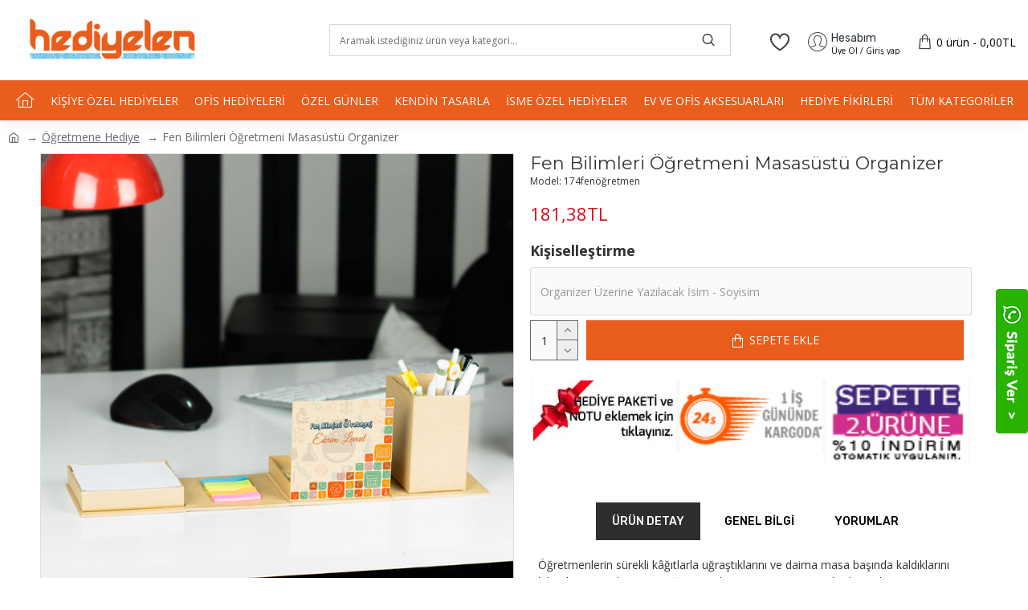

--- FILE ---
content_type: text/html; charset=utf-8
request_url: https://www.hediyelen.com/fen-bilimleri-ogretmeni-masasustu-organizer.html
body_size: 82016
content:
<!DOCTYPE html>
<html dir="ltr" lang="tr" class="desktop mac chrome chrome131 webkit oc20 is-guest store-0 skin-1 desktop-header-active mobile-sticky no-language no-currency no-compare route-product-product product-6942 layout-2" data-jv="3.0.36" data-ov="2.3.0.2">
<head typeof="og:website">
<meta charset="UTF-8" />
<meta name="viewport" content="width=device-width, initial-scale=1.0">
<meta http-equiv="X-UA-Compatible" content="IE=edge">
<title>Fen Bilimleri Öğretmeni Masasüstü Organizer - Hediyelen</title>
<base href="https://www.hediyelen.com/" />
<meta name="description" content="Fen Bilimleri Öğretmeni Masasüstü Organizer  , kişiye özel ofis hediyesi olarak alabileceğiniz mükemmel tasarıma sahip organizerler kargo bedava avantajı ile Hediyelen’de." />
<meta property="fb:app_id" content=""/>
<meta property="og:type" content="product"/>
<meta property="og:title" content="Fen Bilimleri Öğretmeni Masasüstü Organizer"/>
<meta property="og:url" content="https://www.hediyelen.com/fen-bilimleri-ogretmeni-masasustu-organizer.html"/>
<meta property="og:image" content="https://www.hediyelen.com/image/cache/catalog/urunler/fen-bilimleri-ogretmeni-masasustu-organizerhtml-retmene-hediye-hediyelen-14737-92-B-600x315h.jpg"/>
<meta property="og:image:width" content="600"/>
<meta property="og:image:height" content="315"/>
<meta property="og:description" content="Öğretmenlerin sürekli kâğıtlarla uğraştıklarını ve daima masa başında kaldıklarını bilmekteyiz. Onlara vereceğiniz özel masaüstü organizer hediyesi ile sevginizi en güzel duygular ile hissettirebilirisiniz. Fen bilimleri öğretmenleri için sınav kâğıtlarını değerlendirirken kullanabilecekleri işlerin"/>
<meta name="twitter:card" content="summary"/>
<meta name="twitter:title" content="Fen Bilimleri Öğretmeni Masasüstü Organizer"/>
<meta name="twitter:image" content="https://www.hediyelen.com/image/cache/catalog/urunler/fen-bilimleri-ogretmeni-masasustu-organizerhtml-retmene-hediye-hediyelen-14737-92-B-200x200.jpg"/>
<meta name="twitter:image:width" content="200"/>
<meta name="twitter:image:height" content="200"/>
<meta name="twitter:description" content="Öğretmenlerin sürekli kâğıtlarla uğraştıklarını ve daima masa başında kaldıklarını bilmekteyiz. Onlara vereceğiniz özel masaüstü organizer hediyesi ile sevginizi en güzel duygular ile hissettirebilirisiniz. Fen bilimleri öğretmenleri için sınav kâğıtlarını değerlendirirken kullanabilecekleri işlerin"/>
<script>window['Journal'] = {"isPopup":false,"isPhone":false,"isTablet":false,"isDesktop":true,"filterUrlValuesSeparator":",","countdownDay":"Day","countdownHour":"Hour","countdownMin":"Min","countdownSec":"Sec","globalPageColumnLeftTabletStatus":false,"globalPageColumnRightTabletStatus":false,"scrollTop":true,"scrollToTop":true,"notificationHideAfter":"2000","quickviewPageStyleCloudZoomStatus":true,"quickviewPageStyleAdditionalImagesCarousel":false,"quickviewPageStyleAdditionalImagesCarouselStyleSpeed":"500","quickviewPageStyleAdditionalImagesCarouselStyleAutoPlay":false,"quickviewPageStyleAdditionalImagesCarouselStylePauseOnHover":true,"quickviewPageStyleAdditionalImagesCarouselStyleDelay":"3000","quickviewPageStyleAdditionalImagesCarouselStyleLoop":false,"quickviewPageStyleAdditionalImagesHeightAdjustment":"5","quickviewPageStylePriceUpdate":true,"quickviewPageStyleOptionsSelect":"all","quickviewText":"Quickview","mobileHeaderOn":"tablet","subcategoriesCarouselStyleSpeed":"500","subcategoriesCarouselStyleAutoPlay":false,"subcategoriesCarouselStylePauseOnHover":true,"subcategoriesCarouselStyleDelay":"3000","subcategoriesCarouselStyleLoop":false,"productPageStyleImageCarouselStyleSpeed":"800","productPageStyleImageCarouselStyleAutoPlay":true,"productPageStyleImageCarouselStylePauseOnHover":true,"productPageStyleImageCarouselStyleDelay":"4000","productPageStyleImageCarouselStyleLoop":false,"productPageStyleCloudZoomStatus":true,"productPageStyleCloudZoomPosition":"standard","productPageStyleAdditionalImagesCarousel":false,"productPageStyleAdditionalImagesCarouselStyleSpeed":"800","productPageStyleAdditionalImagesCarouselStyleAutoPlay":true,"productPageStyleAdditionalImagesCarouselStylePauseOnHover":true,"productPageStyleAdditionalImagesCarouselStyleDelay":"4000","productPageStyleAdditionalImagesCarouselStyleLoop":false,"productPageStyleAdditionalImagesHeightAdjustment":"5","productPageStylePriceUpdate":true,"productPageStyleOptionsSelect":"none","infiniteScrollStatus":true,"infiniteScrollOffset":"","infiniteScrollLoadPrev":"\u00d6nceki Sayfa","infiniteScrollLoadNext":"Sonraki Sayfa","infiniteScrollLoading":"Y\u00fckleniyor...","infiniteScrollNoneLeft":"Yeni \u00dcr\u00fcnler \u00c7ok Yak\u0131nda...","headerHeight":"100","headerCompactHeight":"60","mobileMenuOn":"","searchStyleSearchAutoSuggestStatus":true,"searchStyleSearchAutoSuggestDescription":true,"headerMiniSearchDisplay":"default","stickyStatus":true,"stickyFullHomePadding":false,"stickyFullwidth":true,"stickyAt":"","stickyHeight":"50","headerTopBarHeight":"35","topBarStatus":false,"headerType":"classic","headerMobileHeight":"60","headerMobileStickyStatus":true,"headerMobileTopBarVisibility":false,"headerMobileTopBarHeight":"20","checkoutUrl":"https:\/\/www.hediyelen.com\/index.php?route=checkout\/checkout","columnsCount":0};</script>
<script>(function () {
	if (Journal['isPhone']) {
		return;
	}

	var wrappers = ['search', 'cart', 'cart-content', 'logo', 'language', 'currency'];
	var documentClassList = document.documentElement.classList;

	function extractClassList() {
		return ['desktop', 'tablet', 'phone', 'desktop-header-active', 'mobile-header-active', 'mobile-menu-active'].filter(function (cls) {
			return documentClassList.contains(cls);
		});
	}

	function mqr(mqls, listener) {
		Object.keys(mqls).forEach(function (k) {
			mqls[k].addListener(listener);
		});

		listener();
	}

	function mobileMenu() {
		console.warn('mobile menu!');

		var element = document.querySelector('#main-menu');
		var wrapper = document.querySelector('.mobile-main-menu-wrapper');

		if (element && wrapper) {
			wrapper.appendChild(element);
		}

		var main_menu = document.querySelector('.main-menu');

		if (main_menu) {
			main_menu.classList.add('accordion-menu');
		}

		document.querySelectorAll('.main-menu .dropdown-toggle').forEach(function (element) {
			element.classList.remove('dropdown-toggle');
			element.classList.add('collapse-toggle');
			element.removeAttribute('data-toggle');
		});

		document.querySelectorAll('.main-menu .dropdown-menu').forEach(function (element) {
			element.classList.remove('dropdown-menu');
			element.classList.remove('j-dropdown');
			element.classList.add('collapse');
		});
	}

	function desktopMenu() {
		console.warn('desktop menu!');

		var element = document.querySelector('#main-menu');
		var wrapper = document.querySelector('.desktop-main-menu-wrapper');

		if (element && wrapper) {
			wrapper.insertBefore(element, document.querySelector('#main-menu-2'));
		}

		var main_menu = document.querySelector('.main-menu');

		if (main_menu) {
			main_menu.classList.remove('accordion-menu');
		}

		document.querySelectorAll('.main-menu .collapse-toggle').forEach(function (element) {
			element.classList.add('dropdown-toggle');
			element.classList.remove('collapse-toggle');
			element.setAttribute('data-toggle', 'dropdown');
		});

		document.querySelectorAll('.main-menu .collapse').forEach(function (element) {
			element.classList.add('dropdown-menu');
			element.classList.add('j-dropdown');
			element.classList.remove('collapse');
		});

		document.body.classList.remove('mobile-wrapper-open');
	}

	function mobileHeader() {
		console.warn('mobile header!');

		Object.keys(wrappers).forEach(function (k) {
			var element = document.querySelector('#' + wrappers[k]);
			var wrapper = document.querySelector('.mobile-' + wrappers[k] + '-wrapper');

			if (element && wrapper) {
				wrapper.appendChild(element);
			}

			if (wrappers[k] === 'cart-content') {
				if (element) {
					element.classList.remove('j-dropdown');
					element.classList.remove('dropdown-menu');
				}
			}
		});

		var search = document.querySelector('#search');
		var cart = document.querySelector('#cart');

		if (search && (Journal['searchStyle'] === 'full')) {
			search.classList.remove('full-search');
			search.classList.add('mini-search');
		}

		if (cart && (Journal['cartStyle'] === 'full')) {
			cart.classList.remove('full-cart');
			cart.classList.add('mini-cart')
		}
	}

	function desktopHeader() {
		console.warn('desktop header!');

		Object.keys(wrappers).forEach(function (k) {
			var element = document.querySelector('#' + wrappers[k]);
			var wrapper = document.querySelector('.desktop-' + wrappers[k] + '-wrapper');

			if (wrappers[k] === 'cart-content') {
				if (element) {
					element.classList.add('j-dropdown');
					element.classList.add('dropdown-menu');
					document.querySelector('#cart').appendChild(element);
				}
			} else {
				if (element && wrapper) {
					wrapper.appendChild(element);
				}
			}
		});

		var search = document.querySelector('#search');
		var cart = document.querySelector('#cart');

		if (search && (Journal['searchStyle'] === 'full')) {
			search.classList.remove('mini-search');
			search.classList.add('full-search');
		}

		if (cart && (Journal['cartStyle'] === 'full')) {
			cart.classList.remove('mini-cart');
			cart.classList.add('full-cart');
		}

		documentClassList.remove('mobile-cart-content-container-open');
		documentClassList.remove('mobile-main-menu-container-open');
		documentClassList.remove('mobile-overlay');
	}

	function moveElements(classList) {
		if (classList.includes('mobile-header-active')) {
			mobileHeader();
			mobileMenu();
		} else if (classList.includes('mobile-menu-active')) {
			desktopHeader();
			mobileMenu();
		} else {
			desktopHeader();
			desktopMenu();
		}
	}

	var mqls = {
		phone: window.matchMedia('(max-width: 768px)'),
		tablet: window.matchMedia('(max-width: 1023px)'),
		menu: window.matchMedia('(max-width: ' + Journal['mobileMenuOn'] + 'px)')
	};

	mqr(mqls, function () {
		var oldClassList = extractClassList();

		if (Journal['isDesktop']) {
			if (mqls.phone.matches) {
				documentClassList.remove('desktop');
				documentClassList.remove('tablet');
				documentClassList.add('mobile');
				documentClassList.add('phone');
			} else if (mqls.tablet.matches) {
				documentClassList.remove('desktop');
				documentClassList.remove('phone');
				documentClassList.add('mobile');
				documentClassList.add('tablet');
			} else {
				documentClassList.remove('mobile');
				documentClassList.remove('phone');
				documentClassList.remove('tablet');
				documentClassList.add('desktop');
			}

			if (documentClassList.contains('phone') || (documentClassList.contains('tablet') && Journal['mobileHeaderOn'] === 'tablet')) {
				documentClassList.remove('desktop-header-active');
				documentClassList.add('mobile-header-active');
			} else {
				documentClassList.remove('mobile-header-active');
				documentClassList.add('desktop-header-active');
			}
		}

		if (documentClassList.contains('desktop-header-active') && mqls.menu.matches) {
			documentClassList.add('mobile-menu-active');
		} else {
			documentClassList.remove('mobile-menu-active');
		}

		var newClassList = extractClassList();

		if (oldClassList.join(' ') !== newClassList.join(' ')) {
			if (document.readyState === 'loading') {
				document.addEventListener('DOMContentLoaded', function () {
					moveElements(newClassList);
				});
			} else {
				moveElements(newClassList);
			}
		}
	});

})();

(function () {
	var cookies = {};
	var style = document.createElement('style');
	var documentClassList = document.documentElement.classList;

	document.head.appendChild(style);

	document.cookie.split('; ').forEach(function (c) {
		var cc = c.split('=');
		cookies[cc[0]] = cc[1];
	});

	if (Journal['popup']) {
		for (var i in Journal['popup']) {
			if (!cookies['p-' + Journal['popup'][i]['c']]) {
				documentClassList.add('popup-open');
				documentClassList.add('popup-center');
				break;
			}
		}
	}

	if (Journal['notification']) {
		for (var i in Journal['notification']) {
			if (cookies['n-' + Journal['notification'][i]['c']]) {
				style.sheet.insertRule('.module-notification-' + Journal['notification'][i]['m'] + '{ display:none }');
			}
		}
	}

	if (Journal['headerNotice']) {
		for (var i in Journal['headerNotice']) {
			if (cookies['hn-' + Journal['headerNotice'][i]['c']]) {
				style.sheet.insertRule('.module-header_notice-' + Journal['headerNotice'][i]['m'] + '{ display:none }');
			}
		}
	}

	if (Journal['layoutNotice']) {
		for (var i in Journal['layoutNotice']) {
			if (cookies['ln-' + Journal['layoutNotice'][i]['c']]) {
				style.sheet.insertRule('.module-layout_notice-' + Journal['layoutNotice'][i]['m'] + '{ display:none }');
			}
		}
	}
})();
</script>
<link href="https://fonts.googleapis.com/css?family=Rubik:700,400,500%7COpen+Sans:,700,400%7CChivo:400%7CMontserrat:700,400&amp;subset=latin-ext" type="text/css" rel="stylesheet"/>
<link href="catalog/view/javascript/bootstrap/css/bootstrap.min.css" type="text/css" rel="stylesheet" media="all" />
<link href="catalog/view/javascript/font-awesome/css/font-awesome.min.css" type="text/css" rel="stylesheet" media="all" />
<link href="catalog/view/theme/journal3/icons/style.minimal.css" type="text/css" rel="stylesheet" media="all" />
<link href="catalog/view/theme/journal3/lib/imagezoom/imagezoom.min.css" type="text/css" rel="stylesheet" media="all" />
<link href="catalog/view/theme/journal3/lib/lightgallery/css/lightgallery.min.css" type="text/css" rel="stylesheet" media="all" />
<link href="catalog/view/theme/journal3/lib/lightgallery/css/lg-transitions.min.css" type="text/css" rel="stylesheet" media="all" />
<link href="catalog/view/theme/journal3/lib/swiper/swiper.min.css" type="text/css" rel="stylesheet" media="all" />
<link href="catalog/view/theme/journal3/stylesheet/style.css" type="text/css" rel="stylesheet" media="all" />
<link href="catalog/view/javascript/jquery/magnific/magnific-popup.css" type="text/css" rel="stylesheet" media="all" />
<link href="catalog/view/javascript/jquery/datetimepicker/bootstrap-datetimepicker.min.css" type="text/css" rel="stylesheet" media="all" />
<link rel="alternate" href="https://www.hediyelen.com/fen-bilimleri-ogretmeni-masasustu-organizer.html" hreflang="tr-tr"/>
<link href="https://www.hediyelen.com/fen-bilimleri-ogretmeni-masasustu-organizer.html" rel="canonical" />
<link href="https://www.hediyelen.com/image/catalog/icon-hediyelen.png" rel="icon" />
<!-- Google tag (gtag.js) -->
<script async src="https://www.googletagmanager.com/gtag/js?id=G-1MB2CZJREX"></script>
<script>
  window.dataLayer = window.dataLayer || [];
  function gtag(){dataLayer.push(arguments);}
  gtag('js', new Date());

  gtag('config', 'G-1MB2CZJREX');
</script><style>.blog-post .post-details .post-stats{white-space:nowrap;overflow-x:auto;overflow-y:hidden;-webkit-overflow-scrolling:touch;;font-size:14px;margin-top:20px;margin-bottom:15px;padding-bottom:15px;border-width:0;border-bottom-width:1px;border-style:solid;border-color:rgba(221, 221, 221, 1)}.blog-post .post-details .post-stats .p-category{flex-wrap:nowrap;display:inline-flex}.mobile .blog-post .post-details .post-stats{overflow-x:scroll}.blog-post .post-details .post-stats::-webkit-scrollbar{-webkit-appearance:none;height:1px;height:1px;width:1px}.blog-post .post-details .post-stats::-webkit-scrollbar-track{background-color:white}.blog-post .post-details .post-stats::-webkit-scrollbar-thumb{background-color:#999;background-color:rgba(221, 14, 28, 1)}.blog-post .post-details .post-stats .p-posted{display:inline-flex}.blog-post .post-details .post-stats .p-author{display:inline-flex}.blog-post .post-details .post-stats .p-date{display:inline-flex}.p-date-image{color:rgba(255, 255, 255, 1);font-weight:700;background:rgba(20, 102, 120, 1);margin:5px}.p-date-image
i{color:rgba(255, 255, 255, 1)}.blog-post .post-details .post-stats .p-comment{display:inline-flex}.blog-post .post-details .post-stats .p-view{display:inline-flex}.post-content>p{margin-bottom:10px}.post-image{display:block;text-align:left;float:none;margin-bottom:20px}.post-image
img{box-shadow:0 10px 30px rgba(0,0,0,0.1)}.post-content{column-count:initial;column-gap:40px;column-rule-color:rgba(221, 221, 221, 1);column-rule-width:1px;column-rule-style:solid}.blog-post
.tags{justify-content:center}.post-comments{margin-top:20px}.reply-btn.btn,.reply-btn.btn:visited{font-size:12px;font-weight:400;text-transform:none}.reply-btn.btn{padding:2px;padding-right:6px;padding-left:6px;min-width:20px;min-height:20px}.desktop .reply-btn.btn:hover{box-shadow:0 5px 30px -5px rgba(0,0,0,0.25)}.reply-btn.btn:active,.reply-btn.btn:hover:active,.reply-btn.btn:focus:active{box-shadow:inset 0 0 20px rgba(0,0,0,0.25)}.reply-btn.btn:focus{box-shadow:inset 0 0 20px rgba(0,0,0,0.25)}.reply-btn.btn.btn.disabled::after{font-size:20px}.post-comment{margin-bottom:30px;padding-bottom:15px;border-width:0;border-bottom-width:1px;border-style:solid;border-color:rgba(221,221,221,1)}.post-reply{margin-top:15px;margin-left:60px;padding-top:20px;border-width:0;border-top-width:1px;border-style:solid;border-color:rgba(221,221,221,1)}.user-avatar{display:block;margin-right:15px;border-radius:50%}.module-blog_comments .side-image{display:block}.post-comment .user-name{font-size:18px;font-weight:700}.post-comment .user-data
div{font-size:12px}.post-comment .user-site::before{left:-1px}.post-comment .user-data .user-date{display:inline-flex}.post-comment .user-data .user-time{display:inline-flex}.comment-form .form-group:not(.required){display:flex}.user-data .user-site{display:inline-flex}.main-posts.post-grid .post-layout.swiper-slide{margin-right:20px;width:calc((100% - 3 * 20px) / 4 - 0.01px)}.main-posts.post-grid .post-layout:not(.swiper-slide){padding:10px;width:calc(100% / 4 - 0.01px)}.one-column #content .main-posts.post-grid .post-layout.swiper-slide{margin-right:20px;width:calc((100% - 1 * 20px) / 2 - 0.01px)}.one-column #content .main-posts.post-grid .post-layout:not(.swiper-slide){padding:10px;width:calc(100% / 2 - 0.01px)}.two-column #content .main-posts.post-grid .post-layout.swiper-slide{margin-right:0px;width:calc((100% - 0 * 0px) / 1 - 0.01px)}.two-column #content .main-posts.post-grid .post-layout:not(.swiper-slide){padding:0px;width:calc(100% / 1 - 0.01px)}.side-column .main-posts.post-grid .post-layout.swiper-slide{margin-right:0px;width:calc((100% - 0 * 0px) / 1 - 0.01px)}.side-column .main-posts.post-grid .post-layout:not(.swiper-slide){padding:0px;width:calc(100% / 1 - 0.01px)}.main-posts.post-grid{margin:-10px}.post-grid .post-thumb:hover .image
img{transform:scale(1.15)}.post-grid .post-thumb
.caption{position:relative;bottom:auto;width:auto}.post-grid .post-thumb
.name{display:flex;width:auto;margin-left:auto;margin-right:auto;justify-content:center;margin-left:auto;margin-right:auto;margin-top:12px;margin-bottom:12px}.post-grid .post-thumb .name
a{white-space:nowrap;overflow:hidden;text-overflow:ellipsis;font-family:'Rubik';font-weight:700;font-size:18px;color:rgba(58, 71, 84, 1)}.desktop .post-grid .post-thumb .name a:hover{color:rgba(39, 123, 140, 1)}.post-grid .post-thumb
.description{display:block;text-align:center;margin-bottom:10px}.post-grid .post-thumb .button-group{display:flex;justify-content:center;margin-top:10px;margin-bottom:10px}.post-grid .post-thumb .btn-read-more::before{display:none}.post-grid .post-thumb .btn-read-more::after{display:none;content:'\e5c8' !important;font-family:icomoon !important}.post-grid .post-thumb .btn-read-more .btn-text{display:inline-block;padding:0}.post-grid .post-thumb .btn-read-more.btn, .post-grid .post-thumb .btn-read-more.btn:visited{color:rgba(51, 51, 51, 1)}.post-grid .post-thumb .btn-read-more.btn:hover{color:rgba(51, 51, 51, 1) !important;background:rgba(255, 255, 255, 1) !important}.post-grid .post-thumb .btn-read-more.btn:active, .post-grid .post-thumb .btn-read-more.btn:hover:active, .post-grid .post-thumb .btn-read-more.btn:focus:active{color:rgba(51, 51, 51, 1) !important;background:rgba(240, 242, 245, 1) !important}.post-grid .post-thumb .btn-read-more.btn:focus{color:rgba(51, 51, 51, 1) !important;background:rgba(255, 255, 255, 1)}.post-grid .post-thumb .btn-read-more.btn{background:none;border-width:1px;border-style:solid;border-color:rgba(105, 105, 115, 1);padding:13px;padding-right:18px;padding-left:18px}.post-grid .post-thumb .btn-read-more.btn:hover, .post-grid .post-thumb .btn-read-more.btn:active:hover{border-color:rgba(39, 123, 140, 1)}.post-grid .post-thumb .btn-read-more.btn.btn.disabled::after{font-size:20px}.post-grid .post-thumb .post-stats{display:flex;justify-content:center;position:absolute;transform:translateY(-100%);width:100%;background:rgba(240, 242, 245, 0.9);padding:7px}.post-grid .post-thumb .post-stats .p-author{display:flex}.post-grid .post-thumb .p-date{display:flex}.post-grid .post-thumb .post-stats .p-comment{display:flex}.post-grid .post-thumb .post-stats .p-view{display:flex}.post-grid .post-thumb .btn-read-more{padding:10px
!important}.post-grid .post-thumb .button-group .btn.btn-read-more{border-radius:40px !important}.post-list .post-layout:not(.swiper-slide){margin-bottom:30px}.post-list .post-thumb
.caption{flex-basis:200px;background:rgba(250, 250, 250, 1);padding:20px;padding-top:15px}.desktop .post-list .post-thumb:hover{box-shadow:0 15px 90px -10px rgba(0, 0, 0, 0.2)}.post-list .post-thumb:hover .image
img{transform:scale(1.15)}.post-list .post-thumb
.name{display:flex;width:auto;margin-left:auto;margin-right:auto;justify-content:flex-start;margin-left:0;margin-right:auto}.post-list .post-thumb .name
a{white-space:normal;overflow:visible;text-overflow:initial;font-family:'Rubik';font-weight:700;font-size:22px}.post-list .post-thumb
.description{display:block;color:rgba(105, 105, 115, 1);padding-top:5px;padding-bottom:5px;margin-top:10px;margin-bottom:10px}.post-list .post-thumb .button-group{display:flex;justify-content:flex-start}.post-list .post-thumb .btn-read-more::before{display:inline-block}.post-list .post-thumb .btn-read-more .btn-text{display:inline-block;padding:0
.4em}.post-list .post-thumb .btn-read-more::after{content:'\e5c8' !important;font-family:icomoon !important}.post-list .post-thumb .btn-read-more.btn, .post-list .post-thumb .btn-read-more.btn:visited{color:rgba(51, 51, 51, 1)}.post-list .post-thumb .btn-read-more.btn:hover{color:rgba(51, 51, 51, 1) !important;background:rgba(255, 255, 255, 1) !important}.post-list .post-thumb .btn-read-more.btn:active, .post-list .post-thumb .btn-read-more.btn:hover:active, .post-list .post-thumb .btn-read-more.btn:focus:active{color:rgba(51, 51, 51, 1) !important;background:rgba(240, 242, 245, 1) !important}.post-list .post-thumb .btn-read-more.btn:focus{color:rgba(51, 51, 51, 1) !important;background:rgba(255, 255, 255, 1)}.post-list .post-thumb .btn-read-more.btn{background:none;border-width:1px;border-style:solid;border-color:rgba(105, 105, 115, 1);padding:13px;padding-right:18px;padding-left:18px}.post-list .post-thumb .btn-read-more.btn:hover, .post-list .post-thumb .btn-read-more.btn:active:hover{border-color:rgba(39, 123, 140, 1)}.post-list .post-thumb .btn-read-more.btn.btn.disabled::after{font-size:20px}.post-list .post-thumb .post-stats{display:flex;justify-content:flex-start;margin-bottom:5px}.post-list .post-thumb .post-stats .p-author{display:block}.post-list .post-thumb .p-date{display:flex}.post-list .post-thumb .post-stats .p-comment{display:block}.post-list .post-thumb .post-stats .p-view{display:flex}.blog-feed
span{display:block;color:rgba(51, 51, 51, 1) !important}.blog-feed{display:inline-flex;margin-right:-20px}.blog-feed::before{content:'\f143' !important;font-family:icomoon !important;font-size:14px;color:rgba(233, 102, 49, 1)}.desktop .blog-feed:hover
span{text-decoration:underline !important}.countdown{font-family:'Rubik';font-weight:400;font-size:14px;color:rgba(51, 51, 51, 1);background:rgba(240, 242, 245, 1);border-width:1px;border-style:solid;border-color:rgba(221, 221, 221, 1);border-radius:3px;width:90%}.countdown div
span{color:rgba(105,105,115,1)}.countdown>div{border-style:solid;border-color:rgba(221, 221, 221, 1)}.boxed-layout .site-wrapper{overflow:hidden}.boxed-layout
.header{padding:0
20px}.boxed-layout
.breadcrumb{padding-left:20px;padding-right:20px}.wrapper, .mega-menu-content, .site-wrapper > .container, .grid-cols,.desktop-header-active .is-sticky .header .desktop-main-menu-wrapper,.desktop-header-active .is-sticky .sticky-fullwidth-bg,.boxed-layout .site-wrapper, .breadcrumb, .title-wrapper, .page-title > span,.desktop-header-active .header .top-bar,.desktop-header-active .header .mid-bar,.desktop-main-menu-wrapper{max-width:1400px}.desktop-main-menu-wrapper .main-menu>.j-menu>.first-dropdown::before{transform:translateX(calc(0px - (100vw - 1400px) / 2))}html[dir='rtl'] .desktop-main-menu-wrapper .main-menu>.j-menu>.first-dropdown::before{transform:none;right:calc(0px - (100vw - 1400px) / 2)}.desktop-main-menu-wrapper .main-menu>.j-menu>.first-dropdown.mega-custom::before{transform:translateX(calc(0px - (200vw - 1400px) / 2))}html[dir='rtl'] .desktop-main-menu-wrapper .main-menu>.j-menu>.first-dropdown.mega-custom::before{transform:none;right:calc(0px - (200vw - 1400px) / 2)}body{background:none;font-family:'Open Sans';font-size:14px;color:rgba(51, 51, 51, 1);line-height:1.5;-webkit-font-smoothing:antialiased}.site-wrapper > .container > .row, .footer-reveal .top-row, .footer-reveal .site-wrapper::before{background:none}.site-wrapper>.container>.row{padding-right:50px;padding-left:50px}#content{padding-top:0px;padding-bottom:20px;background:none}.column-left
#content{padding-left:20px}.column-right
#content{padding-right:20px}.side-column{max-width:240px;padding:20px;padding-left:0px}.one-column
#content{max-width:calc(100% - 240px)}.two-column
#content{max-width:calc(100% - 240px * 2)}#column-left{border-width:0;border-right-width:1px;border-style:solid;border-color:rgba(221,221,221,1)}#column-right{border-width:0;border-left-width:1px;border-style:solid;border-color:rgba(221,221,221,1);padding:20px;padding-right:0px}.page-title{display:block}.dropdown.drop-menu>.j-dropdown{left:50%;right:auto;transform:translate3d(-50%,-10px,0)}.dropdown.drop-menu.animating>.j-dropdown{left:50%;right:auto;transform:translate3d(-50%,0,0)}.dropdown.drop-menu>.j-dropdown::before{left:50%;right:auto;transform:translateX(-50%)}.dropdown.dropdown .j-menu .dropdown>a>.count-badge{margin-right:0}.dropdown.dropdown .j-menu .dropdown>a>.count-badge+.open-menu+.menu-label{margin-left:7px}.dropdown.dropdown .j-menu .dropdown>a::after{display:block}.dropdown.dropdown .j-menu>li>a{font-size:14px;color:rgba(44, 54, 64, 1);font-weight:400;text-align:center;background:rgba(255, 255, 255, 1);padding:10px;padding-right:20px;padding-left:20px}.desktop .dropdown.dropdown .j-menu > li:hover > a, .dropdown.dropdown .j-menu>li.active>a{text-align:center}.dropdown.dropdown .j-menu>li.open>a{text-align:center}.dropdown.dropdown .j-menu .links-text{white-space:normal;overflow:visible;text-overflow:initial}.dropdown.dropdown .j-menu>li>a::before{margin-right:7px;min-width:20px;font-size:18px}.dropdown.dropdown .j-menu > li > a, .dropdown.dropdown.accordion-menu .menu-item > a + div, .dropdown.dropdown .accordion-menu .menu-item>a+div{border-style:none;border-color:rgba(238, 238, 238, 1)}.dropdown.dropdown .j-menu a .count-badge{display:none;position:relative}.dropdown.dropdown:not(.mega-menu) .j-dropdown{min-width:250px}.dropdown.dropdown:not(.mega-menu) .j-menu{box-shadow:30px 40px 90px -10px rgba(0, 0, 0, 0.2)}.dropdown.dropdown .j-dropdown::before{display:none;border-bottom-color:rgba(255,255,255,1);margin-left:7px;margin-top:-10px}legend{font-family:'Open Sans';font-size:18px;color:rgba(51, 51, 51, 1);padding:0px;margin:0px;margin-top:0px;margin-bottom:10px;white-space:normal;overflow:visible;text-overflow:initial;font-family:'Open Sans';font-size:18px;color:rgba(51,51,51,1);padding:0px;margin:0px;margin-top:0px;margin-bottom:10px;white-space:normal;overflow:visible;text-overflow:initial}legend::after{display:none;margin-top:10px;display:none;margin-top:10px}legend.page-title>span::after{display:none;margin-top:10px;display:none;margin-top:10px}legend::after,legend.page-title>span::after{width:50px;height:1px;background:rgba(39,123,140,1);width:50px;height:1px;background:rgba(39,123,140,1)}.title{font-family:'Open Sans';font-size:18px;color:rgba(51,51,51,1);padding:0px;margin:0px;margin-top:0px;margin-bottom:10px;white-space:normal;overflow:visible;text-overflow:initial}.title::after{display:none;margin-top:10px}.title.page-title>span::after{display:none;margin-top:10px}.title::after,.title.page-title>span::after{width:50px;height:1px;background:rgba(39, 123, 140, 1)}html:not(.popup) .page-title{font-size:22px;text-align:left;padding-top:0px;padding-bottom:0px;margin-bottom:0px;margin-left:0px;white-space:normal;overflow:visible;text-overflow:initial;text-align:left}html:not(.popup) .page-title::after, html:not(.popup) .page-title.page-title>span::after{width:50px;height:3px;background:rgba(221, 14, 28, 1)}html:not(.popup) .page-title::after{margin-top:10px;left:initial;right:initial;margin-left:0;margin-right:auto;transform:none}html:not(.popup) .page-title.page-title>span::after{margin-top:10px;left:initial;right:initial;margin-left:0;margin-right:auto;transform:none}.menu-label{font-family:'Rubik';font-weight:400;color:rgba(255,255,255,1);text-transform:none;background:rgba(20,102,120,1);border-radius:2px;padding:1px;padding-right:5px;padding-left:5px}.title.module-title{font-size:22px;font-weight:700;padding:0px;white-space:normal;overflow:visible;text-overflow:initial}.btn,.btn:visited{font-size:14px;color:rgba(255,255,255,1);font-weight:400;text-transform:uppercase}.btn:hover{color:rgba(255, 255, 255, 1) !important;background:rgba(220, 89, 30, 1) !important}.btn:active,.btn:hover:active,.btn:focus:active{color:rgba(255, 255, 255, 1) !important;box-shadow:none}.btn:focus{color:rgba(255, 255, 255, 1) !important;background:none;box-shadow:none}.btn{background:rgba(232, 92, 28, 1);padding:15px;padding-right:20px;padding-left:20px;box-shadow:none;min-height:50px;max-height:50px}.desktop .btn:hover{box-shadow:none}.btn.btn.disabled::after{font-size:20px}.btn-secondary.btn,.btn-secondary.btn:visited{color:rgba(51,51,51,1)}.btn-secondary.btn:hover{color:rgba(255, 255, 255, 1) !important;background:rgba(39, 123, 140, 1) !important}.btn-secondary.btn{background:rgba(253,194,45,1)}.btn-secondary.btn.btn.disabled::after{font-size:20px}.btn-success.btn{background:rgba(80,173,85,1)}.btn-success.btn:hover{background:rgba(39, 123, 140, 1) !important}.btn-success.btn.btn.disabled::after{font-size:20px}.btn-danger.btn{background:rgba(221,14,28,1)}.btn-danger.btn.btn.disabled::after{font-size:20px}.btn-warning.btn,.btn-warning.btn:visited{color:rgba(51,51,51,1)}.btn-warning.btn:hover{color:rgba(255, 255, 255, 1) !important;background:rgba(39, 123, 140, 1) !important}.btn-warning.btn{background:rgba(253,194,45,1)}.btn-warning.btn.btn.disabled::after{font-size:20px}.btn-info.btn,.btn-info.btn:visited{color:rgba(255,255,255,1)}.btn-info.btn:hover{color:rgba(255, 255, 255, 1) !important}.btn-info.btn{background:rgba(105,105,115,1);border-width:0px}.btn-info.btn.btn.disabled::after{font-size:20px}.btn-light.btn,.btn-light.btn:visited{color:rgba(51,51,51,1)}.btn-light.btn:hover{color:rgba(255, 255, 255, 1) !important;background:rgba(39, 123, 140, 1) !important}.btn-light.btn{background:rgba(238,238,238,1)}.btn-light.btn.btn.disabled::after{font-size:20px}.btn-dark.btn{background:rgba(44,54,64,1)}.btn-dark.btn.btn.disabled::after{font-size:20px}.buttons{margin-top:20px;font-size:12px}.buttons>div{flex:1;width:auto;flex-basis:0}.buttons > div
.btn{width:100%}.buttons .pull-left{margin-right:0}.buttons>div+div{padding-left:20px}.buttons .pull-right:only-child{flex:1;margin:0
0 0 auto}.buttons .pull-right:only-child
.btn{width:100%}.buttons input+.btn{margin-top:5px}.buttons input[type=checkbox]{margin-right:7px !important;margin-left:3px !important}.tags{margin-top:15px;justify-content:flex-start;font-size:14px;font-weight:700}.tags a,.tags-title{margin-right:8px;margin-bottom:8px}.tags
b{display:none}.tags
a{border-radius:10px;padding-right:8px;padding-left:8px;font-size:14px;color:rgba(255, 255, 255, 1);font-weight:400;text-decoration:none;background:rgba(44, 54, 64, 1)}.tags a:hover{color:rgba(255, 255, 255, 1);background:rgba(20, 102, 120, 1)}.tags a:active{color:rgba(255,255,255,1);background:rgba(39,123,140,1)}.breadcrumb{display:block !important;text-align:left;background:none;padding-top:10px;padding-right:10px;padding-bottom:10px;padding-left:10px;margin:0px;margin-top:0px;margin-bottom:0px;border-width:0;border-bottom-width:20px;white-space:nowrap;-webkit-overflow-scrolling:touch}.breadcrumb::before{background:none}.breadcrumb li:first-of-type a i::before{content:'\eb69' !important;font-family:icomoon !important;top:1px}.breadcrumb
a{font-size:14px;color:rgba(105, 105, 115, 1)}.breadcrumb li:last-of-type
a{color:rgba(105,105,115,1)}.breadcrumb>li+li:before{content:'→';color:rgba(105, 105, 115, 1);top:1px}.mobile
.breadcrumb{overflow-x:scroll}.breadcrumb::-webkit-scrollbar{-webkit-appearance:none;height:1px;height:0px;width:0px}.breadcrumb::-webkit-scrollbar-track{background-color:white;background-color:rgba(255,255,255,1)}.breadcrumb::-webkit-scrollbar-thumb{background-color:#999;background-color:rgba(255, 255, 255, 1)}.panel-group .panel-heading a::before{content:'\e5db' !important;font-family:icomoon !important;margin-right:3px;order:10}.desktop .panel-group .panel-heading:hover a::before{color:rgba(221, 14, 28, 1)}.panel-group .panel-active .panel-heading a::before{content:'\e5d8' !important;font-family:icomoon !important;color:rgba(221, 14, 28, 1)}.panel-group .panel-heading
a{justify-content:space-between;font-family:'Open Sans';font-size:14px;color:rgba(51, 51, 51, 1);font-weight:700;text-transform:uppercase;padding:12px;padding-right:5px;padding-bottom:10px}.panel-group .panel-heading:hover
a{color:rgba(39, 123, 140, 1)}.panel-group .panel-heading{background:rgba(250, 250, 250, 1)}.panel-group .panel-heading:hover, .panel-group .panel-active .panel-heading{background:rgba(240, 242, 245, 1)}.panel-group .panel-active .panel-heading:hover, .panel-group .panel-active .panel-heading{background:rgba(240, 242, 245, 1)}.panel-group
.panel{margin-top:5px !important}.panel-group{margin-top:-5px}.panel-group .panel-body{background:rgba(255, 255, 255, 1);padding:15px}.panel-group .panel-heading + .panel-collapse .panel-body{border-width:0;border-top-width:1px;border-style:solid;border-color:rgba(221, 221, 221, 1)}body h1, body h2, body h3, body h4, body h5, body
h6{font-family:'Rubik';font-weight:700}body
a{font-family:'Open Sans';color:rgba(20, 102, 120, 1);text-decoration:underline;display:inline-block}body a:hover{color:rgba(39, 123, 140, 1);text-decoration:none}body
p{margin-bottom:15px}body
s{font-family:'Open Sans';color:rgba(0, 0, 0, 1)}body
h1{font-family:'Open Sans';margin-bottom:20px}body
h2{font-family:'Open Sans';font-size:30px;margin-bottom:15px}body
h3{margin-bottom:15px}body
h4{text-transform:uppercase;margin-bottom:15px}body
h5{font-family:'Chivo';font-weight:400;font-size:30px;color:rgba(105, 105, 115, 1);margin-bottom:20px}body
h6{font-family:'Rubik';font-weight:500;font-size:14px;color:rgba(255, 255, 255, 1);text-transform:uppercase;background:rgba(20, 102, 120, 1);padding:10px;padding-top:7px;padding-bottom:7px;margin-top:5px;margin-bottom:15px;display:inline-block}body
blockquote{font-family:'Rubik';font-weight:400;font-size:17px;color:rgba(44, 54, 64, 1);padding-left:20px;margin-top:20px;margin-bottom:20px;border-width:0;border-left-width:5px;border-style:solid;border-color:rgba(221, 14, 28, 1);float:none;display:flex;flex-direction:column;max-width:500px}body blockquote::before{margin-left:initial;margin-right:auto;float:none;content:'\e9af' !important;font-family:icomoon !important;font-size:45px;color:rgba(230, 230, 230, 1);margin-right:10px;margin-bottom:10px}body
hr{margin-top:20px;margin-bottom:20px;border-width:0;border-top-width:1px;border-style:solid;border-color:rgba(221, 221, 221, 1);overflow:hidden}body .drop-cap{font-family:'Rubik' !important;font-weight:500 !important;font-size:60px !important;font-family:'Montserrat';font-weight:700;margin-right:5px}body .amp::before{content:'\e901' !important;font-family:icomoon !important;font-size:25px;top:5px}body .video-responsive{max-width:550px;margin-bottom:20px}.count-badge{font-family:'Open Sans';font-size:10px;color:rgba(255, 255, 255, 1);font-weight:400;background:rgba(223, 41, 53, 1);border-style:none;border-color:rgba(255, 255, 255, 1);border-radius:10px}.product-label
b{font-family:'Open Sans';font-size:14px;color:rgba(255,255,255,1);font-weight:700;text-transform:uppercase;background:rgba(255,255,255,1);padding:20px}.product-label{margin-left:20px}.product-label.product-label-default
b{min-width:100px;min-height:25px}.tooltip-inner{font-size:12px;color:rgba(255, 255, 255, 1);background:rgba(39, 123, 140, 1);border-radius:2px;box-shadow:0 -15px 100px -10px rgba(0, 0, 0, 0.1)}.tooltip.top .tooltip-arrow{border-top-color:rgba(39, 123, 140, 1)}.tooltip.right .tooltip-arrow{border-right-color:rgba(39, 123, 140, 1)}.tooltip.bottom .tooltip-arrow{border-bottom-color:rgba(39, 123, 140, 1)}.tooltip.left .tooltip-arrow{border-left-color:rgba(39,123,140,1)}table{border-width:1px !important;border-style:solid !important;border-color:rgba(221, 221, 221, 1) !important}table thead
td{font-size:12px;font-weight:700;text-transform:uppercase;background:rgba(238, 238, 238, 1)}table thead td, table thead
th{border-width:0 !important;border-bottom-width:1px !important;border-style:solid !important;border-color:rgba(221, 221, 221, 1) !important}table tfoot
td{background:rgba(238, 238, 238, 1)}table tfoot td, table tfoot
th{border-width:0 !important;border-top-width:1px !important;border-style:solid !important;border-color:rgba(221, 221, 221, 1) !important}.table-responsive{border-width:1px;border-style:solid;border-color:rgba(221,221,221,1);-webkit-overflow-scrolling:touch}.table-responsive>table{border-width:0px !important}.table-responsive::-webkit-scrollbar-thumb{background-color:rgba(221,14,28,1);border-radius:5px}.table-responsive::-webkit-scrollbar{height:2px;width:2px}.has-error{color:rgba(221, 14, 28, 1) !important}.form-group .control-label{max-width:150px;padding-top:7px;padding-bottom:5px;justify-content:flex-start}.has-error .form-control{border-style:solid !important;border-color:rgba(221, 14, 28, 1) !important}.required .control-label::after, .required .control-label+div::before{font-size:17px;color:rgba(221,14,28,1);margin-top:3px}.form-group{margin-bottom:8px}.required.has-error .control-label::after, .required.has-error .control-label+div::before{color:rgba(221, 14, 28, 1) !important}input.form-control{color:rgba(51, 51, 51, 1) !important;background:rgba(250, 250, 250, 1) !important;border-width:1px !important;border-style:solid !important;border-color:rgba(221, 221, 221, 1) !important;border-radius:2px !important;max-width:500px;height:38px}input.form-control:focus{background:rgba(255, 255, 255, 1) !important;box-shadow:inset 0 0 5px rgba(0,0,0,0.1)}input.form-control:hover{border-color:rgba(39, 123, 140, 1) !important;box-shadow:0 5px 20px -5px rgba(0,0,0,0.1)}input.form-control:focus,input.form-control:active{border-color:rgba(39, 123, 140, 1) !important}textarea.form-control{color:rgba(51, 51, 51, 1) !important;background:rgba(250, 250, 250, 1) !important;border-width:1px !important;border-style:solid !important;border-color:rgba(221, 221, 221, 1) !important;border-radius:2px !important;height:100px}textarea.form-control:focus{background:rgba(255, 255, 255, 1) !important;box-shadow:inset 0 0 5px rgba(0,0,0,0.1)}textarea.form-control:hover{border-color:rgba(39, 123, 140, 1) !important;box-shadow:0 5px 20px -5px rgba(0,0,0,0.1)}textarea.form-control:focus,textarea.form-control:active{border-color:rgba(39, 123, 140, 1) !important}select.form-control{color:rgba(51, 51, 51, 1) !important;background:rgba(250, 250, 250, 1) !important;border-width:1px !important;border-style:solid !important;border-color:rgba(221, 221, 221, 1) !important;border-radius:2px !important;max-width:500px}select.form-control:focus{background:rgba(255, 255, 255, 1) !important;box-shadow:inset 0 0 5px rgba(0,0,0,0.1)}select.form-control:hover{border-color:rgba(39, 123, 140, 1) !important;box-shadow:0 5px 20px -5px rgba(0,0,0,0.1)}select.form-control:focus,select.form-control:active{border-color:rgba(39, 123, 140, 1) !important}.radio{width:100%}.checkbox{width:100%}.input-group .input-group-btn
.btn{min-width:36px;padding:12px;min-height:36px}.upload-btn i::before{content:'\ebd8' !important;font-family:icomoon !important}.stepper input.form-control{background:rgba(250, 250, 250, 1) !important;border-width:0px !important}.stepper{width:50px;height:36px;border-style:solid;border-color:rgba(105, 105, 115, 1)}.stepper span
i{color:rgba(105, 105, 115, 1);background-color:rgba(238, 238, 238, 1)}.stepper span i:hover{color:rgba(255,255,255,1);background-color:rgba(39,123,140,1)}.pagination-results{font-size:14px;letter-spacing:1px;margin-top:20px;justify-content:flex-start}.pagination-results .text-right{display:block}.pagination>li>a{color:rgba(51,51,51,1)}.pagination>li>a:hover{color:rgba(255,255,255,1)}.pagination>li.active>span,.pagination>li.active>span:hover,.pagination>li>a:focus{color:rgba(255,255,255,1)}.pagination>li{background:rgba(250,250,250,1);border-radius:2px}.pagination>li>a,.pagination>li>span{padding:5px;padding-right:6px;padding-left:6px}.pagination>li:hover{background:rgba(20,102,120,1)}.pagination>li.active{background:rgba(20, 102, 120, 1)}.pagination > li:first-child a::before, .pagination > li:last-child a::before{content:'\e940' !important;font-family:icomoon !important;color:rgba(51, 51, 51, 1)}.pagination > li:first-child:hover a::before, .pagination > li:last-child:hover a::before{color:rgba(255, 255, 255, 1)}.pagination > li .prev::before, .pagination > li .next::before{content:'\e93e' !important;font-family:icomoon !important;color:rgba(51, 51, 51, 1)}.pagination > li:hover .prev::before, .pagination > li:hover .next::before{color:rgba(255,255,255,1)}.pagination>li:not(:first-of-type){margin-left:5px}.rating .fa-stack{font-size:13px;width:1.2em}.rating .fa-star, .rating .fa-star+.fa-star-o{color:rgba(253, 194, 45, 1)}.rating .fa-star-o:only-child{color:rgba(51,51,51,1)}.rating-stars{border-top-left-radius:3px;border-top-right-radius:3px}.popup-inner-body{max-height:calc(100vh - 50px * 2)}.popup-container{max-width:calc(100% - 20px * 2)}.popup-bg{background:rgba(0,0,0,0.75)}.popup-body,.popup{background:rgba(255, 255, 255, 1)}.popup-content, .popup .site-wrapper{padding:20px}.popup-body{border-radius:3px;box-shadow:0 15px 90px -10px rgba(0, 0, 0, 0.2)}.popup-container .popup-close::before{content:'\e5cd' !important;font-family:icomoon !important;font-size:18px}.popup-close{width:30px;height:30px;margin-right:10px;margin-top:35px}.popup-container .btn.popup-close{border-radius:50% !important}.popup-container>.btn,.popup-container>.btn:visited{font-size:12px;color:rgba(51,51,51,1);text-transform:none}.popup-container>.btn:hover{color:rgba(39, 123, 140, 1) !important;background:none !important}.popup-container>.btn{background:rgba(255, 255, 255, 1);border-style:none;padding:3px;box-shadow:none;border-radius:10px !important}.popup-container>.btn:active,.popup-container>.btn:hover:active,.popup-container>.btn:focus:active{background:none !important}.popup-container>.btn:focus{background:none}.popup-container>.btn.btn.disabled::after{font-size:20px}.scroll-top i::before{content:'\e5d8' !important;font-family:icomoon !important;font-size:20px;color:rgba(255, 255, 255, 1);background:rgba(44, 54, 64, 1);padding:10px}.scroll-top:hover i::before{background:rgba(44,54,64,1)}.scroll-top{left:auto;right:10px;transform:translateX(0);;margin-left:10px;margin-right:10px;margin-bottom:10px}.journal-loading > i::before, .ias-spinner > i::before, .lg-outer .lg-item::after,.btn.disabled::after{content:'\e92f' !important;font-family:icomoon !important;font-size:30px;color:rgba(221, 14, 28, 1)}.journal-loading > .fa-spin, .lg-outer .lg-item::after,.btn.disabled::after{animation:fa-spin infinite linear;;animation-duration:1500ms}.btn-cart::before,.fa-shopping-cart::before{content:'\e92b' !important;font-family:icomoon !important;left:-1px}.btn-wishlist::before{content:'\f08a' !important;font-family:icomoon !important}.btn-compare::before,.compare-btn::before{content:'\eab6' !important;font-family:icomoon !important}.fa-refresh::before{content:'\eacd' !important;font-family:icomoon !important}.fa-times-circle::before,.fa-times::before,.reset-filter::before,.notification-close::before,.popup-close::before,.hn-close::before{content:'\e981' !important;font-family:icomoon !important}.p-author::before{content:'\ead9' !important;font-family:icomoon !important;margin-right:5px}.p-date::before{content:'\f133' !important;font-family:icomoon !important;margin-right:5px}.p-time::before{content:'\eb29' !important;font-family:icomoon !important;margin-right:5px}.p-comment::before{content:'\f27a' !important;font-family:icomoon !important;margin-right:5px}.p-view::before{content:'\f06e' !important;font-family:icomoon !important;margin-right:5px}.p-category::before{content:'\f022' !important;font-family:icomoon !important;margin-right:5px}.user-site::before{content:'\e321' !important;font-family:icomoon !important;left:-1px;margin-right:5px}.desktop ::-webkit-scrollbar{width:12px}.desktop ::-webkit-scrollbar-track{background:rgba(240, 242, 245, 1)}.desktop ::-webkit-scrollbar-thumb{background:rgba(20,102,120,1);border-width:4px;border-style:solid;border-color:rgba(240,242,245,1);border-radius:10px}.expand-content{max-height:70px}.block-expand.btn,.block-expand.btn:visited{font-size:12px;font-weight:400;text-transform:none}.block-expand.btn{padding:2px;padding-right:6px;padding-left:6px;min-width:20px;min-height:20px}.desktop .block-expand.btn:hover{box-shadow:0 5px 30px -5px rgba(0,0,0,0.25)}.block-expand.btn:active,.block-expand.btn:hover:active,.block-expand.btn:focus:active{box-shadow:inset 0 0 20px rgba(0,0,0,0.25)}.block-expand.btn:focus{box-shadow:inset 0 0 20px rgba(0,0,0,0.25)}.block-expand.btn.btn.disabled::after{font-size:20px}.block-expand::after{content:'Daha Fazla Oku'}.block-expanded .block-expand::after{content:'Kapat'}.block-expand::before{content:'\e5db' !important;font-family:icomoon !important;margin-right:5px}.block-expanded .block-expand::before{content:'\e5d8' !important;font-family:icomoon !important;margin-right:5px}.block-expand-overlay{background:linear-gradient(to bottom, transparent, rgba(255, 255, 255, 1))}.safari .block-expand-overlay{background:linear-gradient(to bottom, rgba(255,255,255,0), rgba(255, 255, 255, 1))}.iphone .block-expand-overlay{background:linear-gradient(to bottom, rgba(255,255,255,0), rgba(255, 255, 255, 1))}.ipad .block-expand-overlay{background:linear-gradient(to bottom,rgba(255,255,255,0),rgba(255,255,255,1))}.old-browser{color:rgba(42,42,42,1);background:rgba(255,255,255,1)}.notification-cart.notification{max-width:400px;margin:20px;margin-bottom:0px;padding:10px;background:rgba(250, 250, 250, 1);border-radius:5px;box-shadow:0 15px 90px -10px rgba(0, 0, 0, 0.2);color:rgba(105, 105, 115, 1)}.notification-cart .notification-close{display:block;width:25px;height:25px;margin-right:5px;margin-top:5px}.notification-cart .notification-close::before{content:'\e5cd' !important;font-family:icomoon !important;font-size:20px}.notification-cart .notification-close.btn, .notification-cart .notification-close.btn:visited{font-size:12px;color:rgba(51, 51, 51, 1);text-transform:none}.notification-cart .notification-close.btn:hover{color:rgba(39, 123, 140, 1) !important;background:none !important}.notification-cart .notification-close.btn{background:rgba(255, 255, 255, 1);border-style:none;padding:3px;box-shadow:none;border-radius:10px !important}.notification-cart .notification-close.btn:active, .notification-cart .notification-close.btn:hover:active, .notification-cart .notification-close.btn:focus:active{background:none !important}.notification-cart .notification-close.btn:focus{background:none}.notification-cart .notification-close.btn.btn.disabled::after{font-size:20px}.notification-cart
img{display:block;margin-right:10px;margin-bottom:10px}.notification-cart .notification-title{color:rgba(51, 51, 51, 1)}.notification-cart .notification-buttons{display:flex;padding:10px;margin:-10px;margin-top:5px}.notification-cart .notification-view-cart{display:inline-flex;flex-grow:1}.notification-cart .notification-checkout{display:inline-flex;flex-grow:1;margin-left:10px}.notification-cart .notification-checkout::after{content:'\e5c8' !important;font-family:icomoon !important;margin-left:5px}.notification-wishlist.notification{max-width:400px;margin:20px;margin-bottom:0px;padding:10px;background:rgba(250, 250, 250, 1);border-radius:5px;box-shadow:0 15px 90px -10px rgba(0, 0, 0, 0.2);color:rgba(105, 105, 115, 1)}.notification-wishlist .notification-close{display:block;width:25px;height:25px;margin-right:5px;margin-top:5px}.notification-wishlist .notification-close::before{content:'\e5cd' !important;font-family:icomoon !important;font-size:20px}.notification-wishlist .notification-close.btn, .notification-wishlist .notification-close.btn:visited{font-size:12px;color:rgba(51, 51, 51, 1);text-transform:none}.notification-wishlist .notification-close.btn:hover{color:rgba(39, 123, 140, 1) !important;background:none !important}.notification-wishlist .notification-close.btn{background:rgba(255, 255, 255, 1);border-style:none;padding:3px;box-shadow:none;border-radius:10px !important}.notification-wishlist .notification-close.btn:active, .notification-wishlist .notification-close.btn:hover:active, .notification-wishlist .notification-close.btn:focus:active{background:none !important}.notification-wishlist .notification-close.btn:focus{background:none}.notification-wishlist .notification-close.btn.btn.disabled::after{font-size:20px}.notification-wishlist
img{display:block;margin-right:10px;margin-bottom:10px}.notification-wishlist .notification-title{color:rgba(51, 51, 51, 1)}.notification-wishlist .notification-buttons{display:flex;padding:10px;margin:-10px;margin-top:5px}.notification-wishlist .notification-view-cart{display:inline-flex;flex-grow:1}.notification-wishlist .notification-checkout{display:inline-flex;flex-grow:1;margin-left:10px}.notification-wishlist .notification-checkout::after{content:'\e5c8' !important;font-family:icomoon !important;margin-left:5px}.notification-compare.notification{max-width:400px;margin:20px;margin-bottom:0px;padding:10px;background:rgba(250, 250, 250, 1);border-radius:5px;box-shadow:0 15px 90px -10px rgba(0, 0, 0, 0.2);color:rgba(105, 105, 115, 1)}.notification-compare .notification-close{display:block;width:25px;height:25px;margin-right:5px;margin-top:5px}.notification-compare .notification-close::before{content:'\e5cd' !important;font-family:icomoon !important;font-size:20px}.notification-compare .notification-close.btn, .notification-compare .notification-close.btn:visited{font-size:12px;color:rgba(51, 51, 51, 1);text-transform:none}.notification-compare .notification-close.btn:hover{color:rgba(39, 123, 140, 1) !important;background:none !important}.notification-compare .notification-close.btn{background:rgba(255, 255, 255, 1);border-style:none;padding:3px;box-shadow:none;border-radius:10px !important}.notification-compare .notification-close.btn:active, .notification-compare .notification-close.btn:hover:active, .notification-compare .notification-close.btn:focus:active{background:none !important}.notification-compare .notification-close.btn:focus{background:none}.notification-compare .notification-close.btn.btn.disabled::after{font-size:20px}.notification-compare
img{display:block;margin-right:10px;margin-bottom:10px}.notification-compare .notification-title{color:rgba(51, 51, 51, 1)}.notification-compare .notification-buttons{display:flex;padding:10px;margin:-10px;margin-top:5px}.notification-compare .notification-view-cart{display:inline-flex;flex-grow:1}.notification-compare .notification-checkout{display:inline-flex;flex-grow:1;margin-left:10px}.notification-compare .notification-checkout::after{content:'\e5c8' !important;font-family:icomoon !important;margin-left:5px}.popup-quickview .popup-container{width:760px}.popup-quickview .popup-inner-body{height:600px}.route-product-product.popup-quickview .product-info .product-left{width:50%}.route-product-product.popup-quickview .product-info .product-right{width:calc(100% - 50%);padding-left:20px}.route-product-product.popup-quickview h1.page-title{display:none}.route-product-product.popup-quickview div.page-title{display:block}.route-product-product.popup-quickview .page-title{font-size:22px;text-align:left;padding-top:0px;padding-bottom:0px;margin-bottom:0px;margin-left:0px;white-space:normal;overflow:visible;text-overflow:initial;text-align:left}.route-product-product.popup-quickview .page-title::after, .route-product-product.popup-quickview .page-title.page-title>span::after{width:50px;height:3px;background:rgba(221, 14, 28, 1)}.route-product-product.popup-quickview .page-title::after{margin-top:10px;left:initial;right:initial;margin-left:0;margin-right:auto;transform:none}.route-product-product.popup-quickview .page-title.page-title>span::after{margin-top:10px;left:initial;right:initial;margin-left:0;margin-right:auto;transform:none}.route-product-product.popup-quickview .direction-horizontal .additional-image{width:calc(100% / 4)}.route-product-product.popup-quickview .additional-images .swiper-container{overflow:hidden}.route-product-product.popup-quickview .additional-images .swiper-buttons{display:block;top:50%;width:calc(100% - (0px * 2));margin-top:-10px}.route-product-product.popup-quickview .additional-images .swiper-button-prev{left:0;right:auto;transform:translate(0, -50%)}.route-product-product.popup-quickview .additional-images .swiper-button-next{left:auto;right:0;transform:translate(0, -50%)}.route-product-product.popup-quickview .additional-images .swiper-buttons
div{width:35px;height:35px;background:rgba(44, 54, 64, 1);border-width:4px;border-style:solid;border-color:rgba(255, 255, 255, 1);border-radius:50%}.route-product-product.popup-quickview .additional-images .swiper-button-disabled{opacity:0}.route-product-product.popup-quickview .additional-images .swiper-buttons div::before{content:'\e408' !important;font-family:icomoon !important;color:rgba(255, 255, 255, 1)}.route-product-product.popup-quickview .additional-images .swiper-buttons .swiper-button-next::before{content:'\e409' !important;font-family:icomoon !important;color:rgba(255, 255, 255, 1)}.route-product-product.popup-quickview .additional-images .swiper-buttons div:not(.swiper-button-disabled):hover{background:rgba(221, 14, 28, 1)}.route-product-product.popup-quickview .additional-images .swiper-pagination{display:none !important;margin-bottom:-10px;left:50%;right:auto;transform:translateX(-50%)}.route-product-product.popup-quickview .additional-images
.swiper{padding-bottom:0;;padding-bottom:15px}.route-product-product.popup-quickview .additional-images .swiper-pagination-bullet{width:8px;height:8px;background-color:rgba(221, 221, 221, 1)}.route-product-product.popup-quickview .additional-images .swiper-pagination>span+span{margin-left:8px}.desktop .route-product-product.popup-quickview .additional-images .swiper-pagination-bullet:hover{background-color:rgba(39, 123, 140, 1)}.route-product-product.popup-quickview .additional-images .swiper-pagination-bullet.swiper-pagination-bullet-active{background-color:rgba(39, 123, 140, 1)}.route-product-product.popup-quickview .additional-images .swiper-pagination>span{border-radius:20px}.route-product-product.popup-quickview .additional-image{padding:calc(10px / 2)}.route-product-product.popup-quickview .additional-images{margin-top:10px;margin-right:-5px;margin-left:-5px}.route-product-product.popup-quickview .additional-images
img{border-width:1px;border-style:solid}.route-product-product.popup-quickview .additional-images img:hover{border-color:rgba(230, 230, 230, 1)}.route-product-product.popup-quickview .product-info .product-stats li::before{content:'\f111' !important;font-family:icomoon !important}.route-product-product.popup-quickview .product-info .product-stats
ul{width:100%}.route-product-product.popup-quickview .product-stats .product-views::before{content:'\f06e' !important;font-family:icomoon !important}.route-product-product.popup-quickview .product-stats .product-sold::before{content:'\e263' !important;font-family:icomoon !important}.route-product-product.popup-quickview .product-info .custom-stats{justify-content:space-between}.route-product-product.popup-quickview .product-info .product-details
.rating{justify-content:flex-start}.route-product-product.popup-quickview .product-info .product-details .countdown-wrapper{display:block}.route-product-product.popup-quickview .product-info .product-details .product-price-group{text-align:left;padding-top:15px;margin-top:-5px;border-width:0;border-top-width:1px;border-style:solid;border-color:rgba(221, 221, 221, 1);display:flex}.route-product-product.popup-quickview .product-info .product-details .price-group{justify-content:flex-start;flex-direction:row;align-items:center}.route-product-product.popup-quickview .product-info .product-details .product-price-new{order:2}.route-product-product.popup-quickview .product-info .product-details .product-price-old{margin-left:10px}.route-product-product.popup-quickview .product-info .product-details .product-points{display:block}.route-product-product.popup-quickview .product-info .product-details .product-tax{display:block}.route-product-product.popup-quickview .product-info .product-details
.discounts{display:block}.route-product-product.popup-quickview .product-info .product-details .product-options>.options-title{display:none}.route-product-product.popup-quickview .product-info .product-details .product-options>h3{display:block}.route-product-product.popup-quickview .product-info .product-options .push-option > div input:checked+img{box-shadow:inset 0 0 8px rgba(0, 0, 0, 0.7)}.route-product-product.popup-quickview .product-info .product-details .button-group-page{position:fixed;width:100%;z-index:1000;;background:rgba(238, 238, 238, 1);padding:10px;margin:0px;border-width:0;border-top-width:1px;border-style:solid;border-color:rgba(221, 221, 221, 1);box-shadow:0 -15px 100px -10px rgba(0,0,0,0.1)}.route-product-product.popup-quickview{padding-bottom:60px !important}.route-product-product.popup-quickview .site-wrapper{padding-bottom:0 !important}.route-product-product.popup-quickview.mobile .product-info .product-right{padding-bottom:60px !important}.route-product-product.popup-quickview .product-info .button-group-page
.stepper{display:flex;height:47px}.route-product-product.popup-quickview .product-info .button-group-page .btn-cart{display:inline-flex;margin-right:7px}.route-product-product.popup-quickview .product-info .button-group-page .btn-cart::before, .route-product-product.popup-quickview .product-info .button-group-page .btn-cart .btn-text{display:inline-block}.route-product-product.popup-quickview .product-info .product-details .stepper-group{flex-grow:1}.route-product-product.popup-quickview .product-info .product-details .stepper-group .btn-cart{flex-grow:1}.route-product-product.popup-quickview .product-info .button-group-page .btn-cart::before{font-size:17px}.route-product-product.popup-quickview .product-info .button-group-page .btn-more-details{display:inline-flex;flex-grow:0}.route-product-product.popup-quickview .product-info .button-group-page .btn-more-details .btn-text{display:none}.route-product-product.popup-quickview .product-info .button-group-page .btn-more-details::after{content:'\e5c8' !important;font-family:icomoon !important;font-size:18px}.route-product-product.popup-quickview .product-info .button-group-page .btn-more-details.btn, .route-product-product.popup-quickview .product-info .button-group-page .btn-more-details.btn:visited{color:rgba(250, 250, 250, 1)}.route-product-product.popup-quickview .product-info .button-group-page .btn-more-details.btn{background:rgba(34, 34, 34, 1)}.route-product-product.popup-quickview .product-info .button-group-page .btn-more-details.btn:active, .route-product-product.popup-quickview .product-info .button-group-page .btn-more-details.btn:hover:active, .route-product-product.popup-quickview .product-info .button-group-page .btn-more-details.btn:focus:active{background:none !important}.route-product-product.popup-quickview .product-info .button-group-page .btn-more-details.btn:focus{background:none}.route-product-product.popup-quickview .product-info .button-group-page .btn-more-details.btn.btn.disabled::after{font-size:20px}.route-product-product.popup-quickview .product-info .product-details .button-group-page .wishlist-compare{flex-grow:0 !important;margin:0px
!important}.route-product-product.popup-quickview .product-info .button-group-page .wishlist-compare{margin-left:auto}.route-product-product.popup-quickview .product-info .button-group-page .btn-wishlist{display:none;margin:0px;margin-right:7px}.route-product-product.popup-quickview .product-info .button-group-page .btn-wishlist .btn-text{display:none}.route-product-product.popup-quickview .product-info .button-group-page .wishlist-compare .btn-wishlist{width:auto !important}.route-product-product.popup-quickview .product-info .button-group-page .btn-wishlist::before{font-size:17px}.route-product-product.popup-quickview .product-info .button-group-page .btn-wishlist.btn, .route-product-product.popup-quickview .product-info .button-group-page .btn-wishlist.btn:visited{color:rgba(255, 255, 255, 1)}.route-product-product.popup-quickview .product-info .button-group-page .btn-wishlist.btn:hover{color:rgba(255, 255, 255, 1) !important}.route-product-product.popup-quickview .product-info .button-group-page .btn-wishlist.btn{background:rgba(105, 105, 115, 1);border-width:0px}.route-product-product.popup-quickview .product-info .button-group-page .btn-wishlist.btn.btn.disabled::after{font-size:20px}.route-product-product.popup-quickview .product-info .button-group-page .btn-compare{display:none;margin-right:7px}.route-product-product.popup-quickview .product-info .button-group-page .btn-compare .btn-text{display:none}.route-product-product.popup-quickview .product-info .button-group-page .wishlist-compare .btn-compare{width:auto !important}.route-product-product.popup-quickview .product-info .button-group-page .btn-compare::before{font-size:17px}.route-product-product.popup-quickview .product-info .button-group-page .btn-compare.btn, .route-product-product.popup-quickview .product-info .button-group-page .btn-compare.btn:visited{color:rgba(255, 255, 255, 1)}.route-product-product.popup-quickview .product-info .button-group-page .btn-compare.btn:hover{color:rgba(255, 255, 255, 1) !important}.route-product-product.popup-quickview .product-info .button-group-page .btn-compare.btn{background:rgba(105, 105, 115, 1);border-width:0px}.route-product-product.popup-quickview .product-info .button-group-page .btn-compare.btn.btn.disabled::after{font-size:20px}.popup-quickview .product-right
.description{order:100}.popup-quickview
.description{padding-top:15px;margin-top:15px;border-width:0;border-top-width:1px;border-style:solid;border-color:rgba(221, 221, 221, 1)}.popup-quickview .expand-content{max-height:100%;overflow:visible}.popup-quickview .block-expanded + .block-expand-overlay .block-expand::after{content:'Show Less'}.login-box{flex-direction:row}.login-box
.well{padding-right:20px;padding-left:20px;margin-right:30px}.popup-login .popup-container{width:500px}.popup-login .popup-inner-body{height:265px}.popup-register .popup-container{width:500px}.popup-register .popup-inner-body{height:580px}.login-box>div:first-of-type{margin-right:30px}.account-list>li>a{font-size:14px;color:rgba(105, 105, 115, 1);padding:10px;border-width:1px;border-style:solid;border-color:rgba(221, 221, 221, 1);border-radius:3px;flex-direction:column;width:100%;text-align:center}.desktop .account-list>li>a:hover{color:rgba(20,102,120,1);background:rgba(255,255,255,1)}.account-list>li>a::before{content:'\e93f' !important;font-family:icomoon !important;font-size:45px;color:rgba(105, 105, 115, 1);margin:0}.desktop .account-list>li>a:hover::before{color:rgba(39, 123, 140, 1)}.account-list .edit-info{display:flex}.route-information-sitemap .site-edit{display:block}.account-list .edit-pass{display:flex}.route-information-sitemap .site-pass{display:block}.account-list .edit-address{display:flex}.route-information-sitemap .site-address{display:block}.account-list .edit-wishlist{display:flex}.my-cards{display:block}.account-list .edit-order{display:flex}.route-information-sitemap .site-history{display:block}.account-list .edit-downloads{display:flex}.route-information-sitemap .site-download{display:block}.account-list .edit-rewards{display:flex}.account-list .edit-returns{display:flex}.account-list .edit-transactions{display:flex}.account-list .edit-recurring{display:flex}.my-affiliates{display:block}.my-newsletter .account-list{display:flex}.my-affiliates
.title{display:block}.my-newsletter
.title{display:block}.my-account
.title{display:none}.my-orders
.title{display:block}.my-cards
.title{display:block}.account-page
.title{font-family:'Open Sans';font-size:18px;color:rgba(51, 51, 51, 1);padding:0px;margin:0px;margin-top:0px;margin-bottom:10px;white-space:normal;overflow:visible;text-overflow:initial}.account-page .title::after{display:none;margin-top:10px}.account-page .title.page-title>span::after{display:none;margin-top:10px}.account-page .title::after, .account-page .title.page-title>span::after{width:50px;height:1px;background:rgba(39,123,140,1)}.account-list>li>a:hover{border-color:rgba(39, 123, 140, 1);box-shadow:0 15px 90px -10px rgba(0,0,0,0.2)}.account-list>li{width:calc(100% / 5);padding:10px;margin:0}.account-list{margin:0
-10px -10px;flex-direction:row}.account-list>.edit-info>a::before{content:'\e90d' !important;font-family:icomoon !important}.account-list>.edit-pass>a::before{content:'\eac4' !important;font-family:icomoon !important}.account-list>.edit-address>a::before{content:'\e956' !important;font-family:icomoon !important}.account-list>.edit-wishlist>a::before{content:'\e955' !important;font-family:icomoon !important}.my-cards .account-list>li>a::before{content:'\e950' !important;font-family:icomoon !important}.account-list>.edit-order>a::before{content:'\ead5' !important;font-family:icomoon !important}.account-list>.edit-downloads>a::before{content:'\eb4e' !important;font-family:icomoon !important}.account-list>.edit-rewards>a::before{content:'\e952' !important;font-family:icomoon !important}.account-list>.edit-returns>a::before{content:'\f112' !important;font-family:icomoon !important}.account-list>.edit-transactions>a::before{content:'\e928' !important;font-family:icomoon !important}.account-list>.edit-recurring>a::before{content:'\e8b3' !important;font-family:icomoon !important}.account-list>.affiliate-add>a::before{content:'\e95a' !important;font-family:icomoon !important}.account-list>.affiliate-edit>a::before{content:'\e95a' !important;font-family:icomoon !important}.account-list>.affiliate-track>a::before{content:'\e93c' !important;font-family:icomoon !important}.my-newsletter .account-list>li>a::before{content:'\e94c' !important;font-family:icomoon !important}.route-account-register .account-customer-group label::after{display:none !important}.route-account-register .account-fax label::after{display:none !important}.route-account-register .address-company{display:none !important}#account-address .address-company{display:none !important}.route-account-register .address-address-2{display:none !important}#account-address .address-address-2{display:none !important}.route-account-register .address-postcode{display:none !important}#account-address .address-postcode{display:none !important}.route-checkout-cart .td-qty .stepper input.form-control{background:rgba(250, 250, 250, 1) !important;border-width:0px !important}.route-checkout-cart .td-qty
.stepper{width:50px;height:36px;border-style:solid;border-color:rgba(105, 105, 115, 1)}.route-checkout-cart .td-qty .stepper span
i{color:rgba(105, 105, 115, 1);background-color:rgba(238, 238, 238, 1)}.route-checkout-cart .td-qty .stepper span i:hover{color:rgba(255, 255, 255, 1);background-color:rgba(39, 123, 140, 1)}.route-checkout-cart .td-qty .btn-update.btn, .route-checkout-cart .td-qty .btn-update.btn:visited{color:rgba(255, 255, 255, 1)}.route-checkout-cart .td-qty .btn-update.btn:hover{color:rgba(255, 255, 255, 1) !important}.route-checkout-cart .td-qty .btn-update.btn{background:rgba(105, 105, 115, 1);border-width:0px}.route-checkout-cart .td-qty .btn-update.btn.btn.disabled::after{font-size:20px}.route-checkout-cart .td-qty .btn-remove.btn{background:rgba(221, 14, 28, 1)}.route-checkout-cart .td-qty .btn-remove.btn.btn.disabled::after{font-size:20px}.route-checkout-cart .cart-page{display:flex}.route-checkout-cart .cart-bottom{max-width:400px}.cart-bottom{background:rgba(238,238,238,1);padding:20px;margin-top:-40px;margin-left:20px;border-width:1px;border-style:solid;border-color:rgba(221,221,221,1)}.panels-total{flex-direction:column}.panels-total .cart-total{background:rgba(250, 250, 250, 1);align-items:flex-start}.route-checkout-cart
.buttons{margin-top:20px;font-size:12px}.route-checkout-cart .buttons>div{flex:1;width:auto;flex-basis:0}.route-checkout-cart .buttons > div
.btn{width:100%}.route-checkout-cart .buttons .pull-left{margin-right:0}.route-checkout-cart .buttons>div+div{padding-left:20px}.route-checkout-cart .buttons .pull-right:only-child{flex:1;margin:0
0 0 auto}.route-checkout-cart .buttons .pull-right:only-child
.btn{width:100%}.route-checkout-cart .buttons input+.btn{margin-top:5px}.route-checkout-cart .buttons input[type=checkbox]{margin-right:7px !important;margin-left:3px !important}.cart-table .td-image{display:table-cell}.cart-table .td-qty .stepper, .cart-section
.stepper{display:inline-flex}.cart-table .td-name{display:table-cell}.cart-table .td-model{display:table-cell}.route-account-order-info .table-responsive .table-order thead>tr>td:nth-child(2){display:table-cell}.route-account-order-info .table-responsive .table-order tbody>tr>td:nth-child(2){display:table-cell}.route-account-order-info .table-responsive .table-order tfoot>tr>td:last-child{display:table-cell}.cart-table .td-price{display:table-cell}.route-checkout-cart .cart-panels{margin-bottom:30px}.route-checkout-cart .cart-panels .form-group .control-label{display:none;max-width:9999px;padding-top:7px;padding-bottom:5px;justify-content:flex-start}.route-checkout-cart .cart-panels .required .control-label+div::before{display:inline}.route-checkout-cart .cart-panels .required .control-label::after{display:none}.route-checkout-cart .cart-panels .form-group{margin-bottom:6px}.route-checkout-cart .cart-panels input.form-control{color:rgba(51, 51, 51, 1) !important;background:rgba(250, 250, 250, 1) !important;border-width:1px !important;border-style:solid !important;border-color:rgba(221, 221, 221, 1) !important;border-radius:2px !important;max-width:575px;height:60px}.route-checkout-cart .cart-panels input.form-control:focus{background:rgba(255, 255, 255, 1) !important;box-shadow:inset 0 0 5px rgba(0, 0, 0, 0.1)}.route-checkout-cart .cart-panels input.form-control:hover{border-color:rgba(39, 123, 140, 1) !important;box-shadow:0 5px 20px -5px rgba(0, 0, 0, 0.1)}.route-checkout-cart .cart-panels input.form-control:focus, .route-checkout-cart .cart-panels input.form-control:active{border-color:rgba(39, 123, 140, 1) !important}.route-checkout-cart .cart-panels textarea.form-control{color:rgba(51, 51, 51, 1) !important;background:rgba(250, 250, 250, 1) !important;border-width:1px !important;border-style:solid !important;border-color:rgba(221, 221, 221, 1) !important;border-radius:2px !important}.route-checkout-cart .cart-panels textarea.form-control:focus{background:rgba(255, 255, 255, 1) !important;box-shadow:inset 0 0 5px rgba(0, 0, 0, 0.1)}.route-checkout-cart .cart-panels textarea.form-control:hover{border-color:rgba(39, 123, 140, 1) !important;box-shadow:0 5px 20px -5px rgba(0, 0, 0, 0.1)}.route-checkout-cart .cart-panels textarea.form-control:focus, .route-checkout-cart .cart-panels textarea.form-control:active{border-color:rgba(39, 123, 140, 1) !important}.route-checkout-cart .cart-panels select.form-control{color:rgba(51, 51, 51, 1) !important;background:rgba(250, 250, 250, 1) !important;border-width:1px !important;border-style:solid !important;border-color:rgba(221, 221, 221, 1) !important;border-radius:2px !important;max-width:200px}.route-checkout-cart .cart-panels select.form-control:focus{background:rgba(255, 255, 255, 1) !important;box-shadow:inset 0 0 5px rgba(0, 0, 0, 0.1)}.route-checkout-cart .cart-panels select.form-control:hover{border-color:rgba(39, 123, 140, 1) !important;box-shadow:0 5px 20px -5px rgba(0, 0, 0, 0.1)}.route-checkout-cart .cart-panels select.form-control:focus, .route-checkout-cart .cart-panels select.form-control:active{border-color:rgba(39, 123, 140, 1) !important}.route-checkout-cart .cart-panels
.radio{font-family:'Open Sans';font-size:16px;font-weight:400;width:100%}.route-checkout-cart .cart-panels
.checkbox{width:100%}.route-checkout-cart .cart-panels .input-group .input-group-btn .btn, .route-checkout-cart .cart-panels .input-group .input-group-btn .btn:visited{font-size:14px;color:rgba(255, 255, 255, 1);font-weight:400;text-transform:uppercase}.route-checkout-cart .cart-panels .input-group .input-group-btn .btn:hover{color:rgba(255, 255, 255, 1) !important;background:rgba(220, 89, 30, 1) !important}.route-checkout-cart .cart-panels .input-group .input-group-btn .btn:active, .route-checkout-cart .cart-panels .input-group .input-group-btn .btn:hover:active, .route-checkout-cart .cart-panels .input-group .input-group-btn .btn:focus:active{color:rgba(255, 255, 255, 1) !important;box-shadow:none}.route-checkout-cart .cart-panels .input-group .input-group-btn .btn:focus{color:rgba(255, 255, 255, 1) !important;background:none;box-shadow:none}.route-checkout-cart .cart-panels .input-group .input-group-btn
.btn{background:rgba(232, 92, 28, 1);padding:15px;padding-right:20px;padding-left:20px;box-shadow:none;min-height:50px;max-height:50px;min-width:25px;min-height:2px;margin-left:5px}.desktop .route-checkout-cart .cart-panels .input-group .input-group-btn .btn:hover{box-shadow:none}.route-checkout-cart .cart-panels .input-group .input-group-btn .btn.btn.disabled::after{font-size:20px}.route-checkout-cart .cart-panels .upload-btn i::before{content:'\ebd8' !important;font-family:icomoon !important}.route-checkout-cart .cart-panels
.title{display:none}.route-checkout-cart .cart-panels>p{display:none}.route-checkout-cart .cart-panels .panel:first-child{display:block}.route-checkout-cart .cart-panels .panel:nth-child(2){display:block}.route-checkout-cart .cart-panels .panel:nth-child(3){display:block}.route-checkout-cart .cart-panels .panel:first-child
.collapse{display:none}.route-checkout-cart .cart-panels .panel:first-child
.collapse.in{display:block}.route-checkout-cart .cart-panels .panel:first-child .panel-heading{pointer-events:auto}.route-checkout-cart .cart-panels .panel:nth-child(2) .collapse{display:none}.route-checkout-cart .cart-panels .panel:nth-child(2) .collapse.in{display:block}.route-checkout-cart .cart-panels .panel:nth-child(2) .panel-heading{pointer-events:auto}.route-checkout-cart .cart-panels .panel:nth-child(3) .collapse{display:none}.route-checkout-cart .cart-panels .panel:nth-child(3) .collapse.in{display:block}.route-checkout-cart .cart-panels .panel:nth-child(3) .panel-heading{pointer-events:auto}.route-product-category .page-title{display:block}.route-product-category .category-description{order:10}.category-image{float:none}.category-text{position:static;bottom:auto}.category-description{margin-bottom:20px}.category-description>img{box-shadow:0 10px 30px rgba(0, 0, 0, 0.1)}.refine-categories .refine-item.swiper-slide{margin-right:20px;width:calc((100% - 7 * 20px) / 8 - 0.01px)}.refine-categories .refine-item:not(.swiper-slide){padding:10px;width:calc(100% / 8 - 0.01px)}.one-column #content .refine-categories .refine-item.swiper-slide{margin-right:20px;width:calc((100% - 6 * 20px) / 7 - 0.01px)}.one-column #content .refine-categories .refine-item:not(.swiper-slide){padding:10px;width:calc(100% / 7 - 0.01px)}.two-column #content .refine-categories .refine-item.swiper-slide{margin-right:10px;width:calc((100% - 5 * 10px) / 6 - 0.01px)}.two-column #content .refine-categories .refine-item:not(.swiper-slide){padding:5px;width:calc(100% / 6 - 0.01px)}.side-column .refine-categories .refine-item.swiper-slide{margin-right:15px;width:calc((100% - 0 * 15px) / 1 - 0.01px)}.side-column .refine-categories .refine-item:not(.swiper-slide){padding:7.5px;width:calc(100% / 1 - 0.01px)}.refine-items{margin:-10px}.refine-categories{margin-bottom:20px}.refine-links .refine-item+.refine-item{margin-left:10px}.refine-categories .swiper-container{overflow:hidden}.refine-categories .swiper-buttons{display:block;top:50%;width:calc(100% - (0px * 2));margin-top:-10px}.refine-categories .swiper-button-prev{left:0;right:auto;transform:translate(0, -50%)}.refine-categories .swiper-button-next{left:auto;right:0;transform:translate(0, -50%)}.refine-categories .swiper-buttons
div{width:35px;height:35px;background:rgba(44, 54, 64, 1);border-width:4px;border-style:solid;border-color:rgba(255, 255, 255, 1);border-radius:50%}.refine-categories .swiper-button-disabled{opacity:0}.refine-categories .swiper-buttons div::before{content:'\e408' !important;font-family:icomoon !important;color:rgba(255, 255, 255, 1)}.refine-categories .swiper-buttons .swiper-button-next::before{content:'\e409' !important;font-family:icomoon !important;color:rgba(255, 255, 255, 1)}.refine-categories .swiper-buttons div:not(.swiper-button-disabled):hover{background:rgba(221, 14, 28, 1)}.refine-categories .swiper-pagination{display:none !important;margin-bottom:-10px;left:50%;right:auto;transform:translateX(-50%)}.refine-categories
.swiper{padding-bottom:0;;padding-bottom:15px}.refine-categories .swiper-pagination-bullet{width:8px;height:8px;background-color:rgba(221, 221, 221, 1)}.refine-categories .swiper-pagination>span+span{margin-left:8px}.desktop .refine-categories .swiper-pagination-bullet:hover{background-color:rgba(39, 123, 140, 1)}.refine-categories .swiper-pagination-bullet.swiper-pagination-bullet-active{background-color:rgba(39, 123, 140, 1)}.refine-categories .swiper-pagination>span{border-radius:20px}.desktop .refine-item a:hover{background:rgba(250, 250, 250, 1)}.refine-item
a{padding:7px;border-width:1px;border-style:solid;border-color:rgba(221, 221, 221, 1)}.refine-item a:hover{border-color:rgba(39, 123, 140, 1)}.refine-item a
img{display:block}.refine-name{white-space:normal;overflow:visible;text-overflow:initial;padding:7px;padding-bottom:0px}.refine-item .refine-name{color:rgba(105, 105, 115, 1);text-align:center}.refine-name .count-badge{display:none}.refine-title{white-space:normal;overflow:hidden;text-overflow:ellipsis}.checkout-section.section-login{display:block}.quick-checkout-wrapper .has-error{color:rgba(221, 14, 28, 1) !important}.quick-checkout-wrapper .form-group .control-label{max-width:150px;padding-top:7px;padding-bottom:5px;justify-content:flex-start}.quick-checkout-wrapper
legend{font-family:'Open Sans';font-size:18px;color:rgba(51, 51, 51, 1);padding:0px;margin:0px;margin-top:0px;margin-bottom:10px;white-space:normal;overflow:visible;text-overflow:initial}.quick-checkout-wrapper legend::after{display:none;margin-top:10px}.quick-checkout-wrapper legend.page-title>span::after{display:none;margin-top:10px}.quick-checkout-wrapper legend::after, .quick-checkout-wrapper legend.page-title>span::after{width:50px;height:1px;background:rgba(39, 123, 140, 1)}.quick-checkout-wrapper .has-error .form-control{border-style:solid !important;border-color:rgba(221, 14, 28, 1) !important}.quick-checkout-wrapper .required .control-label::after, .quick-checkout-wrapper .required .control-label+div::before{font-size:17px;color:rgba(221, 14, 28, 1);margin-top:3px}.quick-checkout-wrapper .form-group{margin-bottom:8px}.quick-checkout-wrapper .required.has-error .control-label::after, .quick-checkout-wrapper .required.has-error .control-label+div::before{color:rgba(221, 14, 28, 1) !important}.quick-checkout-wrapper input.form-control{color:rgba(51, 51, 51, 1) !important;background:rgba(250, 250, 250, 1) !important;border-width:1px !important;border-style:solid !important;border-color:rgba(221, 221, 221, 1) !important;border-radius:2px !important;max-width:500px;height:38px}.quick-checkout-wrapper input.form-control:focus{background:rgba(255, 255, 255, 1) !important;box-shadow:inset 0 0 5px rgba(0, 0, 0, 0.1)}.quick-checkout-wrapper input.form-control:hover{border-color:rgba(39, 123, 140, 1) !important;box-shadow:0 5px 20px -5px rgba(0, 0, 0, 0.1)}.quick-checkout-wrapper input.form-control:focus, .quick-checkout-wrapper input.form-control:active{border-color:rgba(39, 123, 140, 1) !important}.quick-checkout-wrapper textarea.form-control{color:rgba(51, 51, 51, 1) !important;background:rgba(250, 250, 250, 1) !important;border-width:1px !important;border-style:solid !important;border-color:rgba(221, 221, 221, 1) !important;border-radius:2px !important;height:100px}.quick-checkout-wrapper textarea.form-control:focus{background:rgba(255, 255, 255, 1) !important;box-shadow:inset 0 0 5px rgba(0, 0, 0, 0.1)}.quick-checkout-wrapper textarea.form-control:hover{border-color:rgba(39, 123, 140, 1) !important;box-shadow:0 5px 20px -5px rgba(0, 0, 0, 0.1)}.quick-checkout-wrapper textarea.form-control:focus, .quick-checkout-wrapper textarea.form-control:active{border-color:rgba(39, 123, 140, 1) !important}.quick-checkout-wrapper select.form-control{color:rgba(51, 51, 51, 1) !important;background:rgba(250, 250, 250, 1) !important;border-width:1px !important;border-style:solid !important;border-color:rgba(221, 221, 221, 1) !important;border-radius:2px !important;max-width:500px}.quick-checkout-wrapper select.form-control:focus{background:rgba(255, 255, 255, 1) !important;box-shadow:inset 0 0 5px rgba(0, 0, 0, 0.1)}.quick-checkout-wrapper select.form-control:hover{border-color:rgba(39, 123, 140, 1) !important;box-shadow:0 5px 20px -5px rgba(0, 0, 0, 0.1)}.quick-checkout-wrapper select.form-control:focus, .quick-checkout-wrapper select.form-control:active{border-color:rgba(39, 123, 140, 1) !important}.quick-checkout-wrapper
.radio{width:100%}.quick-checkout-wrapper
.checkbox{width:100%}.quick-checkout-wrapper .input-group .input-group-btn
.btn{min-width:36px;padding:12px;min-height:36px}.quick-checkout-wrapper .upload-btn i::before{content:'\ebd8' !important;font-family:icomoon !important}.quick-checkout-wrapper div .title.section-title{font-family:'Open Sans';font-size:18px;color:rgba(51, 51, 51, 1);padding:0px;margin:0px;margin-top:0px;margin-bottom:10px;white-space:normal;overflow:visible;text-overflow:initial}.quick-checkout-wrapper div .title.section-title::after{display:none;margin-top:10px}.quick-checkout-wrapper div .title.section-title.page-title>span::after{display:none;margin-top:10px}.quick-checkout-wrapper div .title.section-title::after, .quick-checkout-wrapper div .title.section-title.page-title>span::after{width:50px;height:1px;background:rgba(39,123,140,1)}.checkout-section{background:rgba(240, 242, 245, 1);padding:15px;border-width:1px;border-style:solid;border-color:rgba(221, 221, 221, 1);margin-bottom:25px}.quick-checkout-wrapper > div
.right{padding-left:25px;width:calc(100% - 66%)}.quick-checkout-wrapper > div
.left{width:66%}.section-payment{padding-top:20px;width:100%;display:block}.section-shipping{width:100%;display:block}.quick-checkout-wrapper .right .section-cvr{display:block}.quick-checkout-wrapper .right .section-cvr .control-label{display:flex}.quick-checkout-wrapper .right .section-cvr .form-coupon{display:flex}.quick-checkout-wrapper .right .section-cvr .form-voucher{display:flex}.quick-checkout-wrapper .right .section-cvr .form-reward{display:flex}.quick-checkout-wrapper .right .checkout-payment-details
legend{display:block}.quick-checkout-wrapper .right .confirm-section
.buttons{margin-top:20px;font-size:12px}.quick-checkout-wrapper .right .confirm-section .buttons>div{flex:1;width:auto;flex-basis:0}.quick-checkout-wrapper .right .confirm-section .buttons > div
.btn{width:100%}.quick-checkout-wrapper .right .confirm-section .buttons .pull-left{margin-right:0}.quick-checkout-wrapper .right .confirm-section .buttons>div+div{padding-left:20px}.quick-checkout-wrapper .right .confirm-section .buttons .pull-right:only-child{flex:1;margin:0
0 0 auto}.quick-checkout-wrapper .right .confirm-section .buttons .pull-right:only-child
.btn{width:100%}.quick-checkout-wrapper .right .confirm-section .buttons input+.btn{margin-top:5px}.quick-checkout-wrapper .right .confirm-section .buttons input[type=checkbox]{margin-right:7px !important;margin-left:3px !important}.quick-checkout-wrapper .confirm-section
textarea{display:block}.quick-checkout-wrapper .left .section-login
.title{display:none}.quick-checkout-wrapper .left .section-register
.title{display:block}.quick-checkout-wrapper .left .payment-address
.title{display:block}.quick-checkout-wrapper .left .shipping-address
.title{display:block}.quick-checkout-wrapper .right .shipping-payment
.title{display:block}.quick-checkout-wrapper .right .section-cvr
.title{display:block}.quick-checkout-wrapper .right .checkout-payment-details
.title{display:block}.quick-checkout-wrapper .right .cart-section
.title{display:block}.quick-checkout-wrapper .right .confirm-section
.title{display:none}.quick-checkout-wrapper .account-customer-group label::after{display:none !important}.quick-checkout-wrapper .account-fax{display:none !important}.quick-checkout-wrapper .address-company label::after{display:none !important}.quick-checkout-wrapper .address-address-2 label::after{display:none !important}.quick-checkout-wrapper .shipping-payment .shippings
p{display:none;font-weight:bold}.quick-checkout-wrapper .shipping-payment .ship-wrapper
p{display:none}.shipping-payment .section-body
.radio{margin-bottom:8px}.section-shipping .section-body>div:first-child::before{content:'\eab8' !important;font-family:icomoon !important;margin-right:7px}.section-shipping .section-body>div:nth-child(2)::before{content:'\eab9' !important;font-family:icomoon !important;color:rgba(80, 173, 85, 1);margin-right:7px}.section-payment .section-body>div:first-child::before{content:'\e961' !important;font-family:icomoon !important;margin-right:7px}.section-payment .section-body>div:nth-child(2)::before{content:'\e95d' !important;font-family:icomoon !important;margin-right:7px}.section-payment .section-body>div:nth-child(3)::before{content:'\f0d6' !important;font-family:icomoon !important;margin-right:7px}.quick-checkout-wrapper .cart-section .td-qty .btn-primary.btn, .quick-checkout-wrapper .cart-section .td-qty .btn-primary.btn:visited{color:rgba(255, 255, 255, 1)}.quick-checkout-wrapper .cart-section .td-qty .btn-primary.btn:hover{color:rgba(255, 255, 255, 1) !important}.quick-checkout-wrapper .cart-section .td-qty .btn-primary.btn{background:rgba(105, 105, 115, 1);border-width:0px}.quick-checkout-wrapper .cart-section .td-qty .btn-primary.btn.btn.disabled::after{font-size:20px}.quick-checkout-wrapper .cart-section .td-qty .btn-danger.btn{background:rgba(221, 14, 28, 1)}.quick-checkout-wrapper .cart-section .td-qty .btn-danger.btn.btn.disabled::after{font-size:20px}.route-product-compare .compare-buttons .btn-remove.btn{background:rgba(221, 14, 28, 1)}.route-product-compare .compare-buttons .btn-remove.btn.btn.disabled::after{font-size:20px}.route-product-compare .compare-buttons .btn-cart{display:flex}.route-product-compare .compare-buttons .btn-remove{display:flex}.compare-name{display:table-row}.compare-image{display:table-row}.compare-price{display:table-row}.compare-model{display:table-row}.compare-manufacturer{display:table-row}.compare-availability{display:table-row}.compare-rating{display:table-row}.compare-summary{display:table-row}.compare-weight{display:table-row}.compare-dimensions{display:table-row}.route-information-contact .location-title{display:none}.route-information-contact .store-image{display:block}.route-information-contact .store-address{display:none}.route-information-contact .store-tel{display:none}.route-information-contact .store-fax{display:none}.route-information-contact .store-info{display:none}.route-information-contact .store-address
a{display:none}.route-information-contact .stores-title{display:none;display:none !important}.route-information-contact .other-stores{display:none}.route-information-information
.content{column-count:initial;column-gap:30px;column-rule-style:none}.maintenance-page
header{display:none !important}.maintenance-page
footer{display:none !important}#common-maintenance{color:rgba(51, 51, 51, 1);padding:40px}.route-product-manufacturer #content a
img{display:block}.route-product-manufacturer .manufacturer
a{padding:8px;border-width:1px;border-style:solid;border-color:rgba(221, 221, 221, 1);border-radius:3px}.route-product-manufacturer .manufacturer a:hover{border-color:rgba(39, 123, 140, 1)}.route-product-manufacturer
h2.title{font-size:14px;white-space:normal;overflow:visible;text-overflow:initial;font-size:40px;font-weight:400}.route-product-manufacturer h2.title::after{display:none;margin-top:7px}.route-product-manufacturer h2.title.page-title>span::after{display:none;margin-top:7px}.route-product-search #content .search-criteria-title{display:none}.route-product-search #content
.buttons{margin-top:20px;font-size:12px}.route-product-search #content .buttons>div{flex:1;width:auto;flex-basis:0}.route-product-search #content .buttons > div
.btn{width:100%}.route-product-search #content .buttons .pull-left{margin-right:0}.route-product-search #content .buttons>div+div{padding-left:20px}.route-product-search #content .buttons .pull-right:only-child{flex:1;margin:0
0 0 auto}.route-product-search #content .buttons .pull-right:only-child
.btn{width:100%}.route-product-search #content .buttons input+.btn{margin-top:5px}.route-product-search #content .buttons input[type=checkbox]{margin-right:7px !important;margin-left:3px !important}.route-product-search #content .search-products-title{display:none}.route-information-sitemap #content>.row>div+div{padding-left:50px;border-width:0;border-left-width:1px;border-style:solid;border-color:rgba(221, 221, 221, 1)}.route-information-sitemap #content>.row>div>ul>li>a::before{content:'\f15c' !important;font-family:icomoon !important}.route-information-sitemap #content > .row > div > ul li ul li a::before{content:'\f0f6' !important;font-family:icomoon !important}.route-information-sitemap #content>.row{flex-direction:row}.route-information-sitemap #content>.row>div{width:auto}.route-account-wishlist td .btn-remove.btn{background:rgba(221, 14, 28, 1)}.route-account-wishlist td .btn-remove.btn.btn.disabled::after{font-size:20px}.route-account-wishlist .td-image{display:table-cell}.route-account-wishlist .td-name{display:table-cell}.route-account-wishlist .td-model{display:table-cell}.route-account-wishlist .td-stock{display:table-cell}.route-account-wishlist .td-price{display:table-cell}.route-account-wishlist .td-stock.in-stock{color:rgba(80, 173, 85, 1)}.route-account-wishlist .td-stock.out-of-stock{color:rgba(233, 102, 49, 1)}.route-account-wishlist .td-price
b{color:rgba(20, 102, 120, 1)}.route-account-wishlist .td-price
s{font-size:14px;text-decoration:line-through}.product-info .product-left{width:50%}.product-info .product-right{width:calc(100% - 50%);padding-left:10px}.route-product-product:not(.popup) .product-info .product-left{background:rgba(255, 255, 255, 1)}.route-product-product:not(.popup) .product-info .product-right .product-details{padding-top:0px}.route-product-product:not(.popup) h1.page-title{display:none}.route-product-product:not(.popup) .product-info div.page-title{display:block}.route-product-product #content .page-title{font-size:22px;text-align:left;padding-top:0px;padding-bottom:0px;margin-bottom:0px;margin-left:0px;white-space:normal;overflow:visible;text-overflow:initial;text-align:left;font-family:'Montserrat';font-weight:400;font-size:22px}.route-product-product #content .page-title::after, .route-product-product #content .page-title.page-title>span::after{width:50px;height:3px;background:rgba(221, 14, 28, 1)}.route-product-product #content .page-title::after{margin-top:10px;left:initial;right:initial;margin-left:0;margin-right:auto;transform:none}.route-product-product #content .page-title.page-title>span::after{margin-top:10px;left:initial;right:initial;margin-left:0;margin-right:auto;transform:none}.product-image .main-image{border-width:1px;border-style:solid;border-color:rgba(221, 221, 221, 1)}.product-image .main-image
img{background:rgba(0, 0, 0, 0)}.zm-viewer
img{background:rgba(255, 255, 255, 1)}.product-image .main-image .swiper-container{overflow:hidden}.product-image .main-image .swiper-buttons{display:none;top:50%;width:calc(100% - (0px * 2));margin-top:-25px}.product-image .main-image:hover .swiper-buttons{display:block}.product-image .main-image .swiper-button-prev{left:0;right:auto;transform:translate(0, -50%)}.product-image .main-image .swiper-button-next{left:auto;right:0;transform:translate(0, -50%)}.product-image .main-image .swiper-buttons
div{width:45px;height:45px;background:rgba(44, 54, 64, 1);border-width:3px;border-style:solid;border-color:rgba(255, 255, 255, 1);box-shadow:0 5px 30px -5px rgba(0, 0, 0, 0.15)}.product-image .main-image .swiper-button-disabled{opacity:0}.product-image .main-image .swiper-buttons div::before{content:'\e5c4' !important;font-family:icomoon !important;color:rgba(255, 255, 255, 1)}.product-image .main-image .swiper-buttons .swiper-button-next::before{content:'\e5c8' !important;font-family:icomoon !important;color:rgba(255, 255, 255, 1)}.product-image .main-image .swiper-buttons div:not(.swiper-button-disabled):hover{background:rgba(39, 123, 140, 1)}.product-image .main-image .swiper-pagination{display:block;margin-bottom:-10px;left:50%;right:auto;transform:translateX(-50%)}.product-image .main-image
.swiper{padding-bottom:15px}.product-image .main-image .swiper-pagination-bullet{width:8px;height:8px;background-color:rgba(44, 54, 64, 1)}.product-image .main-image .swiper-pagination>span+span{margin-left:5px}.desktop .product-image .main-image .swiper-pagination-bullet:hover{background-color:rgba(221, 14, 28, 1)}.product-image .main-image .swiper-pagination-bullet.swiper-pagination-bullet-active{background-color:rgba(221, 14, 28, 1)}.product-image .main-image .swiper-pagination>span{border-radius:20px}.product-image .swiper .swiper-controls{display:none}.lg-product-images.lg-backdrop{background:rgba(255, 255, 255, 1)}.lg-product-images #lg-download{display:none}.lg-product-images .lg-image{max-height:calc(100% - 100px)}.lg-product-images .lg-actions .lg-prev::before{content:'\e93e' !important;font-family:icomoon !important;font-size:35px;color:rgba(44, 54, 64, 1);left:-10px}.desktop .lg-product-images .lg-actions .lg-prev:hover::before{color:rgba(20, 102, 120, 1)}.lg-product-images .lg-actions .lg-next::before{content:'\e93f' !important;font-family:icomoon !important;font-size:35px;color:rgba(44, 54, 64, 1);left:10px}.desktop .lg-product-images .lg-actions .lg-next:hover::before{color:rgba(20, 102, 120, 1)}.lg-product-images .lg-actions .lg-icon{background:none}.lg-product-images .lg-toolbar{color:rgba(51, 51, 51, 1)}.lg-product-images #lg-counter{display:inline-block}.lg-product-images #lg-zoom-in{display:block}.lg-product-images #lg-actual-size{display:block}.lg-product-images #lg-download-in::after{content:'\eb4d' !important;font-family:icomoon !important}.lg-product-images #lg-zoom-in::after{content:'\ebef' !important;font-family:icomoon !important;color:rgba(51, 51, 51, 1)}.lg-product-images #lg-actual-size::after{content:'\ebf0' !important;font-family:icomoon !important;color:rgba(51, 51, 51, 1)}.lg-product-images .lg-close::after{content:'\ebeb' !important;font-family:icomoon !important;color:rgba(51, 51, 51, 1)}.lg-product-images .lg-sub-html{font-size:22px;color:rgba(51, 51, 51, 1);white-space:normal;overflow:hidden;text-overflow:ellipsis;top:auto;display:none}.lg-product-images.lg-thumb-open .lg-sub-html{bottom:90px !important}.lg-product-images .lg-thumb-item{margin-top:10px;padding-right:10px}.lg-product-images .lg-thumb-item
img{margin-bottom:10px;border-width:1px;border-style:solid;border-color:rgba(0, 0, 0, 0);border-radius:3px}.lg-product-images .lg-thumb-outer{padding-left:10px;background:rgba(44, 54, 64, 1)}.desktop .lg-product-images .lg-thumb-item img:hover, .lg-product-images .lg-thumb-item.active
img{border-color:rgba(39, 123, 140, 1)}.lg-product-images div.lg-thumb-item.active
img{border-color:rgba(39, 123, 140, 1)}.lg-product-images .lg-toogle-thumb::after{color:rgba(250, 250, 250, 1)}.desktop .lg-product-images .lg-toogle-thumb:hover::after{color:rgba(20, 102, 120, 1)}.lg-product-images .lg-toogle-thumb{background:rgba(44, 54, 64, 1);left:auto;right:20px;transform:translateX(0)}.direction-horizontal .additional-image{width:calc(100% / 6)}.additional-images .swiper-container{overflow:hidden}.additional-images .swiper-buttons{display:none;top:50%;width:calc(100% - (0px * 2));margin-top:-25px}.additional-images:hover .swiper-buttons{display:block}.additional-images .swiper-button-prev{left:0;right:auto;transform:translate(0, -50%)}.additional-images .swiper-button-next{left:auto;right:0;transform:translate(0, -50%)}.additional-images .swiper-buttons
div{width:45px;height:45px;background:rgba(44, 54, 64, 1);border-width:3px;border-style:solid;border-color:rgba(255, 255, 255, 1);box-shadow:0 5px 30px -5px rgba(0, 0, 0, 0.15)}.additional-images .swiper-button-disabled{opacity:0}.additional-images .swiper-buttons div::before{content:'\e5c4' !important;font-family:icomoon !important;color:rgba(255, 255, 255, 1)}.additional-images .swiper-buttons .swiper-button-next::before{content:'\e5c8' !important;font-family:icomoon !important;color:rgba(255, 255, 255, 1)}.additional-images .swiper-buttons div:not(.swiper-button-disabled):hover{background:rgba(39, 123, 140, 1)}.additional-images .swiper-pagination{display:block;margin-bottom:-10px;left:50%;right:auto;transform:translateX(-50%)}.additional-images
.swiper{padding-bottom:15px}.additional-images .swiper-pagination-bullet{width:8px;height:8px;background-color:rgba(44, 54, 64, 1)}.additional-images .swiper-pagination>span+span{margin-left:5px}.desktop .additional-images .swiper-pagination-bullet:hover{background-color:rgba(221, 14, 28, 1)}.additional-images .swiper-pagination-bullet.swiper-pagination-bullet-active{background-color:rgba(221, 14, 28, 1)}.additional-images .swiper-pagination>span{border-radius:20px}.additional-image{padding:calc(10px / 2)}.additional-images{margin-top:-5px;margin-right:10px}.additional-images
img{border-width:1px;border-style:solid;border-color:rgba(221, 221, 221, 1)}.additional-images img:hover{border-color:rgba(20, 102, 120, 1)}.product-info .product-details>div{background:rgba(255, 255, 255, 1);padding-right:20px;padding-left:10px;margin-bottom:0px}.product-info .product-details .product-stats{padding-bottom:10px}.product-info .product-stats
b{font-size:12px}.product-info .product-stats
span{font-size:12px}.product-info .product-details .brand-image a
span{display:block}.product-info .product-details .brand-image
a{padding:5px;border-width:1px;border-style:solid;border-color:rgba(221, 221, 221, 1)}.route-product-product:not(.popup) .product-info .product-price-group{flex-direction:column}.route-product-product:not(.popup) .product-info .product-price-group .product-stats{order:-1;margin:initial}.product-info .product-manufacturer
a{font-size:12px;text-decoration:underline}.product-info .product-stats .in-stock
span{color:rgba(80, 173, 85, 1);font-weight:700;text-transform:uppercase}.product-info .product-stats .out-of-stock
span{color:rgba(221, 14, 28, 1);font-weight:700;text-transform:uppercase}.product-info .product-stats .product-stock.in-stock::before{content:'\eb1b' !important;font-family:icomoon !important;font-size:16px;color:rgba(80, 173, 85, 1)}.product-info .product-stats .product-stock.out-of-stock::before{content:'\e14b' !important;font-family:icomoon !important;font-size:16px;color:rgba(221, 14, 28, 1);top:-1px}.product-info .product-stats .product-stock
b{display:none}.product-stats .product-views::before{content:'\f06e' !important;font-family:icomoon !important;color:rgba(20, 102, 120, 1);margin-right:5px}.product-stats .product-sold::before{content:'\e99a' !important;font-family:icomoon !important;color:rgba(233, 102, 49, 1);margin-right:5px}.product-info .product-details .custom-stats{order:initial;margin-bottom:10px}.product-info .product-stats .product-sold
b{font-weight:700}.product-info .product-stats .product-views
b{font-weight:700}.product-info .custom-stats{justify-content:flex-start}.product-info .product-details
.rating{justify-content:flex-start;display:none;padding-bottom:25px;border-width:0;border-bottom-width:1px;border-style:solid;border-color:rgba(221, 221, 221, 1)}.product-info .product-details .rating div a, .product-info .product-details .rating div
b{font-size:14px}.product-info .product-details .rating .fa-stack{font-size:15px;width:1.2em}.product-info .product-details .rating .fa-star, .product-info .product-details .rating .fa-star+.fa-star-o{color:rgba(253, 194, 45, 1)}.product-info .product-details .rating .fa-star-o:only-child{color:rgba(105, 105, 115, 1)}.product-info .product-details .countdown-wrapper{display:none}.product-info .product-details .countdown-wrapper
.countdown{width:100%}.product-info .product-details
.countdown{font-family:'Rubik';font-weight:400;font-size:14px;color:rgba(51, 51, 51, 1);background:rgba(240, 242, 245, 1);border-width:1px;border-style:solid;border-color:rgba(221, 221, 221, 1);border-radius:3px;width:90%}.product-info .product-details .countdown div
span{color:rgba(105, 105, 115, 1)}.product-info .product-details .countdown>div{border-style:solid;border-color:rgba(221, 221, 221, 1)}.product-info .product-details .product-price-group{text-align:right;justify-content:flex-end;padding-right:10px;padding-bottom:5px;padding-left:10px;display:flex}.product-info .product-details .price-group{font-size:22px;color:rgba(221, 14, 28, 1);font-weight:400;line-height:1}.product-info .product-details .price-group .product-price-new{font-size:22px;color:rgba(221, 14, 28, 1);font-weight:400}.route-product-product:not(.popup) .product-info .product-details .product-price{margin-top:10px;margin-bottom:20px}.route-product-product:not(.popup) .product-info .product-details .price-group{padding-right:20px;flex-direction:row;align-items:center}.route-product-product:not(.popup) .product-info .product-details .product-price-new{order:2}.product-info .product-details .price-group .product-price-old{display:block;font-size:18px;color:rgba(105, 105, 115, 1);font-weight:400;text-decoration:line-through;line-height:1}.route-product-product:not(.popup) .product-info .product-details .product-price-old{margin-right:10px}.product-info .product-details .product-points{color:rgba(105, 105, 115, 1);display:block;padding-right:20px;margin-top:5px;margin-bottom:5px}.product-info .product-details .product-tax{display:none;color:rgba(105, 105, 115, 1);margin-top:5px}.product-info .product-details
.discounts{display:block}.product-info .product-details .product-discount{color:rgba(105, 105, 115, 1)}.route-product-product:not(.popup) .product-info .product-details .product-options{padding-top:0px;padding-bottom:0px;border-width:0;border-top-width:1px;border-bottom-width:1px;border-style:none;border-color:rgba(221, 221, 221, 1)}.route-product-product:not(.popup) .product-info .product-details .product-options>.options-title{display:block}.product-info .product-details .product-options>h3{display:block;font-family:'Open Sans';font-size:18px;color:rgba(51, 51, 51, 1);padding:0px;margin:0px;margin-top:0px;margin-bottom:10px;white-space:normal;overflow:visible;text-overflow:initial}.product-info .product-details .product-options>h3::after{display:none;margin-top:10px}.product-info .product-details .product-options>h3.page-title>span::after{display:none;margin-top:10px}.product-info .product-details .product-options > h3::after, .product-info .product-details .product-options>h3.page-title>span::after{width:50px;height:1px;background:rgba(39, 123, 140, 1)}.product-options .form-group .control-label{display:none;max-width:9999px;padding-top:7px;padding-bottom:5px;justify-content:flex-start}.product-options .required .control-label+div::before{display:inline}.product-options .required .control-label::after{display:none}.product-options .form-group{margin-bottom:6px}.product-options input.form-control{color:rgba(51, 51, 51, 1) !important;background:rgba(250, 250, 250, 1) !important;border-width:1px !important;border-style:solid !important;border-color:rgba(221, 221, 221, 1) !important;border-radius:2px !important;max-width:575px;height:60px}.product-options input.form-control:focus{background:rgba(255, 255, 255, 1) !important;box-shadow:inset 0 0 5px rgba(0, 0, 0, 0.1)}.product-options input.form-control:hover{border-color:rgba(39, 123, 140, 1) !important;box-shadow:0 5px 20px -5px rgba(0, 0, 0, 0.1)}.product-options input.form-control:focus, .product-options input.form-control:active{border-color:rgba(39, 123, 140, 1) !important}.product-options textarea.form-control{color:rgba(51, 51, 51, 1) !important;background:rgba(250, 250, 250, 1) !important;border-width:1px !important;border-style:solid !important;border-color:rgba(221, 221, 221, 1) !important;border-radius:2px !important}.product-options textarea.form-control:focus{background:rgba(255, 255, 255, 1) !important;box-shadow:inset 0 0 5px rgba(0, 0, 0, 0.1)}.product-options textarea.form-control:hover{border-color:rgba(39, 123, 140, 1) !important;box-shadow:0 5px 20px -5px rgba(0, 0, 0, 0.1)}.product-options textarea.form-control:focus, .product-options textarea.form-control:active{border-color:rgba(39, 123, 140, 1) !important}.product-options select.form-control{color:rgba(51, 51, 51, 1) !important;background:rgba(250, 250, 250, 1) !important;border-width:1px !important;border-style:solid !important;border-color:rgba(221, 221, 221, 1) !important;border-radius:2px !important;max-width:200px}.product-options select.form-control:focus{background:rgba(255, 255, 255, 1) !important;box-shadow:inset 0 0 5px rgba(0, 0, 0, 0.1)}.product-options select.form-control:hover{border-color:rgba(39, 123, 140, 1) !important;box-shadow:0 5px 20px -5px rgba(0, 0, 0, 0.1)}.product-options select.form-control:focus, .product-options select.form-control:active{border-color:rgba(39, 123, 140, 1) !important}.product-options
.radio{font-family:'Open Sans';font-size:16px;font-weight:400;width:100%}.product-options
.checkbox{width:100%}.product-options .input-group .input-group-btn .btn, .product-options .input-group .input-group-btn .btn:visited{font-size:14px;color:rgba(255, 255, 255, 1);font-weight:400;text-transform:uppercase}.product-options .input-group .input-group-btn .btn:hover{color:rgba(255, 255, 255, 1) !important;background:rgba(220, 89, 30, 1) !important}.product-options .input-group .input-group-btn .btn:active, .product-options .input-group .input-group-btn .btn:hover:active, .product-options .input-group .input-group-btn .btn:focus:active{color:rgba(255, 255, 255, 1) !important;box-shadow:none}.product-options .input-group .input-group-btn .btn:focus{color:rgba(255, 255, 255, 1) !important;background:none;box-shadow:none}.product-options .input-group .input-group-btn
.btn{background:rgba(232, 92, 28, 1);padding:15px;padding-right:20px;padding-left:20px;box-shadow:none;min-height:50px;max-height:50px;min-width:25px;min-height:2px;margin-left:5px}.desktop .product-options .input-group .input-group-btn .btn:hover{box-shadow:none}.product-options .input-group .input-group-btn .btn.btn.disabled::after{font-size:20px}.product-options .upload-btn i::before{content:'\ebd8' !important;font-family:icomoon !important}.product-info .product-options .push-option > div .option-value{margin-right:5px;margin-bottom:5px;min-width:35px;min-height:35px;background:rgba(245, 245, 245, 1);border-width:1px;border-style:solid;border-color:rgba(221, 221, 221, 1);border-radius:2px}.product-info .product-options .push-option > div
label{margin-right:5px;margin-bottom:5px}.product-info .product-options .push-option > div .option-value:hover, .product-info .product-options .push-option > div input:checked+.option-value{background:rgba(240, 242, 245, 1);box-shadow:0 5px 20px -5px rgba(0, 0, 0, 0.1)}.product-info .product-options .push-option > div input:checked+.option-value{background:rgba(240, 242, 245, 1);border-color:rgba(39, 123, 140, 1);box-shadow:inset 0 0 5px rgba(0, 0, 0, 0.1)}.desktop .product-info .product-options .push-option > div .option-value:hover, .product-info .product-options .push-option > div input:checked+.option-value{border-color:rgba(39, 123, 140, 1)}.product-info .product-options .push-option > div
img{border-width:1px;border-style:solid;border-color:rgba(139, 145, 152, 1);border-radius:50%}.desktop .product-info .product-options .push-option > div img:hover, .product-info .product-options .push-option > div input:checked+img{border-color:rgba(0, 0, 0, 1)}.product-info .product-options .push-option > div input:checked+img{border-color:rgba(0, 0, 0, 1);box-shadow:inset 0 0 8px rgba(0, 0, 0, 0.7)}.product-info .product-options .push-option > div img:hover{box-shadow:0 10px 30px rgba(0, 0, 0, 0.1)}.product-info .product-options .push-option input+img+.option-value{display:block;margin-left:-2px;font-size:9px}.route-product-product:not(.popup) .product-info .product-details .button-group-page{position:static;width:auto;z-index:1}.has-bottom-menu.route-product-product .bottom-menu{display:block}.route-product-product:not(.popup) body{padding-bottom:50px}.route-product-product .scroll-top{bottom:calc(50px + 10px)}.product-info .button-group-page
.stepper{display:flex}.route-product-product:not(.popup) .product-info .button-group-page
.stepper{height:50px;margin-right:10px}.product-info .button-group-page .btn-cart{display:inline-flex;border-radius:0px !important}.route-product-product
.tags{display:none;justify-content:flex-start;margin-top:30px}.route-product-product:not(.popup) .product-info .button-group-page .btn-cart::before{display:inline-block}.route-product-product:not(.popup) .product-info .button-group-page .btn-cart .btn-text{display:inline-block}.product-info .button-group-page .extra-group{width:auto;flex-grow:initial;flex-direction:row;display:none;margin-left:10px}.product-info .button-group-page .btn-extra{flex:initial;width:auto}.product-info .button-group-page .btn-extra+.btn-extra{flex:initial;width:auto}.product-info .product-details .buttons-wrapper .extra-group{justify-content:flex-start;align-items:flex-start}.route-product-product:not(.popup) .product-info .button-group-page .btn-cart{flex-grow:1;height:50px}.route-product-product:not(.popup) .product-info .button-group-page .stepper-group{flex-grow:1;width:100%}.product-info .button-group-page .btn-cart::before{font-size:17px;margin-right:5px}.product-info .button-group-page .btn-cart.btn, .product-info .button-group-page .btn-cart.btn:visited{font-size:14px;color:rgba(255, 255, 255, 1);font-weight:400;text-transform:uppercase}.product-info .button-group-page .btn-cart.btn:hover{color:rgba(255, 255, 255, 1) !important;background:rgba(220, 89, 30, 1) !important}.product-info .button-group-page .btn-cart.btn:active, .product-info .button-group-page .btn-cart.btn:hover:active, .product-info .button-group-page .btn-cart.btn:focus:active{color:rgba(255, 255, 255, 1) !important;box-shadow:none}.product-info .button-group-page .btn-cart.btn:focus{color:rgba(255, 255, 255, 1) !important;background:none;box-shadow:none}.product-info .button-group-page .btn-cart.btn{background:rgba(232, 92, 28, 1);padding:15px;padding-right:20px;padding-left:20px;box-shadow:none;min-height:50px;max-height:50px}.desktop .product-info .button-group-page .btn-cart.btn:hover{box-shadow:none}.product-info .button-group-page .btn-cart.btn.btn.disabled::after{font-size:20px}.product-info .button-group-page .btn-extra.btn, .product-info .button-group-page .btn-extra.btn:visited{color:rgba(51, 51, 51, 1)}.product-info .button-group-page .btn-extra.btn:hover{color:rgba(255, 255, 255, 1) !important;background:rgba(39, 123, 140, 1) !important}.product-info .button-group-page .btn-extra.btn{background:rgba(238, 238, 238, 1)}.product-info .button-group-page .btn-extra.btn.btn.disabled::after{font-size:20px}.product-info .button-group-page .btn-extra+.btn-extra.btn{background:rgba(221, 14, 28, 1)}.product-info .button-group-page .btn-extra+.btn-extra.btn.btn.disabled::after{font-size:20px}.product-info .button-group-page .btn-extra:first-child{display:none}.product-info .button-group-page .btn-extra+.btn{display:none}.product-info .button-group-page .extra-group .btn:first-child::before{display:none}.product-info .button-group-page .extra-group .btn:first-child .btn-text{display:inline-block;padding:0}.route-product-product:not(.popup) .product-info .button-group-page .btn-extra{height:50px}.product-info .button-group-page .extra-group .btn-extra+.btn-extra{border-radius:0px !important}.product-info .button-group-page .extra-group .btn-extra:first-child::before{font-size:17px;margin-right:5px}.product-info .button-group-page .extra-group .btn-extra:last-child::before{font-size:17px;margin-right:5px}.route-product-product:not(.popup) .product-info .product-details .button-group-page .wishlist-compare{width:100%;margin-top:15px}.route-product-product:not(.popup) .product-info .button-group-page .wishlist-compare{margin-left:auto;margin-right:0;justify-content:flex-end;align-items:flex-end;flex-direction:row}.route-product-product:not(.popup) .product-info .button-group-page .btn-wishlist{display:none;margin-right:10px;border-radius:0px !important}.route-product-product:not(.popup) .product-info .button-group-page .btn-wishlist::before, .product-info .button-group-page .btn-wishlist .btn-text{display:inline-block}.route-product-product:not(.popup) .product-info .button-group-page .wishlist-compare .btn-wishlist{flex:1;width:100%}.route-product-product:not(.popup) .product-info .button-group-page .btn-wishlist::before{font-size:17px;color:rgba(221, 14, 28, 1);margin-right:5px}.route-product-product:not(.popup) .product-info .button-group-page .btn-wishlist.btn, .route-product-product:not(.popup) .product-info .button-group-page .btn-wishlist.btn:visited{color:rgba(51, 51, 51, 1)}.route-product-product:not(.popup) .product-info .button-group-page .btn-wishlist.btn:hover{color:rgba(51, 51, 51, 1) !important;background:rgba(255, 255, 255, 1) !important}.route-product-product:not(.popup) .product-info .button-group-page .btn-wishlist.btn:active, .route-product-product:not(.popup) .product-info .button-group-page .btn-wishlist.btn:hover:active, .route-product-product:not(.popup) .product-info .button-group-page .btn-wishlist.btn:focus:active{color:rgba(51, 51, 51, 1) !important;background:rgba(240, 242, 245, 1) !important}.route-product-product:not(.popup) .product-info .button-group-page .btn-wishlist.btn:focus{color:rgba(51, 51, 51, 1) !important;background:rgba(255, 255, 255, 1)}.route-product-product:not(.popup) .product-info .button-group-page .btn-wishlist.btn{background:none;border-width:1px;border-style:solid;border-color:rgba(105, 105, 115, 1);padding:13px;padding-right:18px;padding-left:18px}.route-product-product:not(.popup) .product-info .button-group-page .btn-wishlist.btn:hover, .route-product-product:not(.popup) .product-info .button-group-page .btn-wishlist.btn:active:hover{border-color:rgba(39, 123, 140, 1)}.route-product-product:not(.popup) .product-info .button-group-page .btn-wishlist.btn.btn.disabled::after{font-size:20px}.product-info .button-group-page .btn-compare{display:none}.route-product-product:not(.popup) .product-info .button-group-page .btn-compare::before, .product-info .button-group-page .btn-compare .btn-text{display:inline-block}.route-product-product:not(.popup) .product-info .button-group-page .wishlist-compare .btn-compare{flex:1;width:100%}.route-product-product:not(.popup) .product-info .button-group-page .btn-compare{border-radius:0px !important}.route-product-product:not(.popup) .product-info .button-group-page .btn-compare::before{font-size:17px;color:rgba(20, 102, 120, 1);margin-right:5px}.route-product-product:not(.popup) .product-info .button-group-page .btn-compare.btn, .route-product-product:not(.popup) .product-info .button-group-page .btn-compare.btn:visited{color:rgba(51, 51, 51, 1)}.route-product-product:not(.popup) .product-info .button-group-page .btn-compare.btn:hover{color:rgba(51, 51, 51, 1) !important;background:rgba(255, 255, 255, 1) !important}.route-product-product:not(.popup) .product-info .button-group-page .btn-compare.btn:active, .route-product-product:not(.popup) .product-info .button-group-page .btn-compare.btn:hover:active, .route-product-product:not(.popup) .product-info .button-group-page .btn-compare.btn:focus:active{color:rgba(51, 51, 51, 1) !important;background:rgba(240, 242, 245, 1) !important}.route-product-product:not(.popup) .product-info .button-group-page .btn-compare.btn:focus{color:rgba(51, 51, 51, 1) !important;background:rgba(255, 255, 255, 1)}.route-product-product:not(.popup) .product-info .button-group-page .btn-compare.btn{background:none;border-width:1px;border-style:solid;border-color:rgba(105, 105, 115, 1);padding:13px;padding-right:18px;padding-left:18px}.route-product-product:not(.popup) .product-info .button-group-page .btn-compare.btn:hover, .route-product-product:not(.popup) .product-info .button-group-page .btn-compare.btn:active:hover{border-color:rgba(39, 123, 140, 1)}.route-product-product:not(.popup) .product-info .button-group-page .btn-compare.btn.btn.disabled::after{font-size:20px}.product_tabs .nav-tabs > li > a, .product_tabs .nav-tabs > li.active > a, .product_tabs .nav-tabs > li.active > a:hover, .product_tabs .nav-tabs>li.active>a:focus{font-family:'Rubik';font-weight:500;font-size:14px;color:rgba(0, 0, 0, 1);text-transform:uppercase}.desktop .product_tabs .nav-tabs > li:hover > a, .product_tabs .nav-tabs>li.active>a{color:rgba(255, 255, 255, 1)}.product_tabs .nav-tabs > li.active > a, .product_tabs .nav-tabs > li.active > a:hover, .product_tabs .nav-tabs>li.active>a:focus{color:rgba(255, 255, 255, 1)}.product_tabs .nav-tabs > li > a, .product_tabs .nav-tabs > li:hover > a, .product_tabs .nav-tabs > li.active > a, .product_tabs .nav-tabs > li.active > a, .product_tabs .nav-tabs > li.active > a:hover, .product_tabs .nav-tabs>li.active>a:focus{background:rgba(255, 255, 255, 1) !important}.desktop .product_tabs .nav-tabs>li:hover>a{background:rgba(47, 45, 46, 1) !important}.product_tabs ul.nav-tabs > li.active > a, .product_tabs ul.nav-tabs > li.active > a:hover, .product_tabs ul.nav-tabs>li.active>a:focus{background:rgba(47, 45, 46, 1) !important}.product_tabs .nav-tabs>li.active::after{display:none;border-top-width:10px}.product_tabs .nav-tabs>li>a{justify-content:center;white-space:normal;padding:15px;padding-right:20px;padding-left:20px}.product_tabs .nav-tabs>li>a::before{font-size:18px}.product_tabs .nav-tabs{display:flex;justify-content:center;flex-wrap:nowrap;overflow-x:auto;overflow-y:hidden;-webkit-overflow-scrolling:touch;;min-width:50px}.product_tabs .nav-tabs>li{flex-grow:0}.product_tabs .nav-tabs>li:not(:last-child){margin-right:10px}.product_tabs .mobile .nav-tabs{overflow-x:scroll}.product_tabs .nav-tabs::-webkit-scrollbar{-webkit-appearance:none;height:1px;height:5px;width:5px}.product_tabs .nav-tabs::-webkit-scrollbar-track{background-color:white}.product_tabs .nav-tabs::-webkit-scrollbar-thumb{background-color:#999;background-color:rgba(233, 102, 49, 1)}.product_tabs .tab-container::before{display:none}.product_tabs .tab-content{background:rgba(255, 255, 255, 1);padding:20px}.product_tabs .tab-container{display:block}.product_tabs .tab-container .nav-tabs{flex-direction:row}.product_accordion .panel-group .panel-heading a::before{content:'\e5db' !important;font-family:icomoon !important;margin-right:3px;order:10}.desktop .product_accordion .panel-group .panel-heading:hover a::before{color:rgba(221, 14, 28, 1)}.product_accordion .panel-group .panel-active .panel-heading a::before{content:'\e5d8' !important;font-family:icomoon !important;color:rgba(221, 14, 28, 1)}.product_accordion .panel-group .panel-heading
a{justify-content:space-between;font-family:'Open Sans';font-size:14px;color:rgba(51, 51, 51, 1);font-weight:700;text-transform:uppercase;padding:12px;padding-right:5px;padding-bottom:10px}.product_accordion .panel-group .panel-heading:hover
a{color:rgba(39, 123, 140, 1)}.product_accordion .panel-group .panel-heading{background:rgba(250, 250, 250, 1)}.product_accordion .panel-group .panel-heading:hover, .product_accordion .panel-group .panel-active .panel-heading{background:rgba(240, 242, 245, 1)}.product_accordion .panel-group .panel-active .panel-heading:hover, .product_accordion .panel-group .panel-active .panel-heading{background:rgba(240, 242, 245, 1)}.product_accordion .panel-group
.panel{margin-top:5px !important}.product_accordion .panel-group{margin-top:-5px}.product_accordion .panel-group .panel-body{background:rgba(255, 255, 255, 1);padding:15px}.product_accordion .panel-group .panel-heading + .panel-collapse .panel-body{border-width:0;border-top-width:1px;border-style:solid;border-color:rgba(221, 221, 221, 1)}.route-product-product:not(.popup) .product_tabs{background:rgba(255,255,255,1);padding-top:20px;margin-top:5px}.products-filter{padding-top:5px;padding-bottom:5px;border-width:0;border-top-width:1px;border-bottom-width:1px;border-style:none;border-color:rgba(221, 221, 221, 1)}.grid-list
button{display:none}#btn-grid-view::before{content:'\e97b' !important;font-family:icomoon !important;font-size:18px}#btn-list-view::before{content:'\e97a' !important;font-family:icomoon !important;font-size:18px}.grid-list .view-btn{width:25px;height:25px}.grid-list .compare-btn{display:none;padding-left:15px;display:none}.grid-list .links-text{display:inline-flex}.grid-list .compare-btn::before{margin-right:5px;font-size:18px}.grid-list .count-badge{display:none}.products-filter .select-group .input-group.sort-by{display:inline-flex}.products-filter .select-group .input-group.per-page{display:inline-flex}.sort-by{margin:0
10px}.products-filter .input-group-addon{font-family:'Open Sans';font-size:10px}.products-filter .select-group .input-group .input-group-addon{border-radius:3px}.route-product-category .pagination-results{font-size:14px;letter-spacing:1px;margin-top:20px;justify-content:flex-start}.route-product-category .pagination-results .text-right{display:block}.route-product-category .pagination>li>a{color:rgba(51, 51, 51, 1)}.route-product-category .pagination>li>a:hover{color:rgba(255, 255, 255, 1)}.route-product-category .pagination > li.active > span, .route-product-category .pagination > li.active > span:hover, .route-product-category .pagination>li>a:focus{color:rgba(255, 255, 255, 1)}.route-product-category .pagination>li{background:rgba(250, 250, 250, 1);border-radius:2px}.route-product-category .pagination > li > a, .route-product-category .pagination>li>span{padding:5px;padding-right:6px;padding-left:6px}.route-product-category .pagination>li:hover{background:rgba(20, 102, 120, 1)}.route-product-category .pagination>li.active{background:rgba(20, 102, 120, 1)}.route-product-category .pagination > li:first-child a::before, .route-product-category .pagination > li:last-child a::before{content:'\e940' !important;font-family:icomoon !important;color:rgba(51, 51, 51, 1)}.route-product-category .pagination > li:first-child:hover a::before, .route-product-category .pagination > li:last-child:hover a::before{color:rgba(255, 255, 255, 1)}.route-product-category .pagination > li .prev::before, .route-product-category .pagination > li .next::before{content:'\e93e' !important;font-family:icomoon !important;color:rgba(51, 51, 51, 1)}.route-product-category .pagination > li:hover .prev::before, .route-product-category .pagination > li:hover .next::before{color:rgba(255, 255, 255, 1)}.route-product-category .pagination>li:not(:first-of-type){margin-left:5px}.main-products+.pagination-results{display:none}.ias-noneleft{margin:10px;padding-top:10px;border-width:0;border-top-width:1px;border-style:solid;border-color:rgba(221,221,221,1)}.ias-spinner{margin:10px;padding-top:10px;border-width:0;border-top-width:1px;border-style:solid;border-color:rgba(221, 221, 221, 1)}.ias-trigger-next
.btn{margin:10px}.ias-trigger-prev
.btn{margin:10px}.ias-trigger
a{display:flex}.product-list .ias-noneleft{margin:0px;margin-top:20px}.ias-trigger .btn::before{content:'\eacd' !important;font-family:icomoon !important;margin-right:5px}.main-products.product-grid .product-layout.swiper-slide{margin-right:20px;width:calc((100% - 3 * 20px) / 4 - 0.01px)}.main-products.product-grid .product-layout:not(.swiper-slide){padding:10px;width:calc(100% / 4 - 0.01px)}.one-column #content .main-products.product-grid .product-layout.swiper-slide{margin-right:5px;width:calc((100% - 4 * 5px) / 5 - 0.01px)}.one-column #content .main-products.product-grid .product-layout:not(.swiper-slide){padding:2.5px;width:calc(100% / 5 - 0.01px)}.two-column #content .main-products.product-grid .product-layout.swiper-slide{margin-right:5px;width:calc((100% - 4 * 5px) / 5 - 0.01px)}.two-column #content .main-products.product-grid .product-layout:not(.swiper-slide){padding:2.5px;width:calc(100% / 5 - 0.01px)}.side-column .main-products.product-grid .product-layout.swiper-slide{margin-right:5px;width:calc((100% - 0 * 5px) / 1 - 0.01px)}.side-column .main-products.product-grid .product-layout:not(.swiper-slide){padding:2.5px;width:calc(100% / 1 - 0.01px)}.main-products.product-grid{margin:0px}.has-zero-price
.price{display:none !important}.has-zero-price .product-price-group{display:none !important}.has-zero-price.product-info
.stepper{display:none !important}.has-zero-price #button-cart{display:none !important}.has-zero-price .product-thumb .cart-group{display:none !important}.has-zero-price .side-product .btn-cart{display:none !important}.has-zero-price .compare-buttons .btn-cart{display:none !important}.main-products.product-grid .product-thumb{background:none;border-width:1px;border-style:solid;border-color:rgba(221, 221, 221, 1);padding:0px;padding-left:-50px}.main-products.product-grid .product-thumb .product-img{border-width:0;border-bottom-width:1px;border-style:solid;border-color:rgba(221, 221, 221, 1)}.main-products.product-grid .product-thumb .image
img{background:none}.main-products.product-grid .product-thumb .product-labels{visibility:visible;opacity:1}.main-products.product-grid .product-thumb .quickview-button{display:none;left:50%;top:50%;bottom:auto;right:auto;transform:translate3d(-50%, -50%, 1px);margin-right:5px;margin-bottom:5px}.main-products.product-grid .product-thumb .btn-quickview{visibility:hidden;opacity:0;transform:scale(.88);width:40px;height:40px}.main-products.product-grid .product-thumb:hover .btn-quickview{visibility:visible;opacity:1;transform:scale(1)}.main-products.product-grid .product-thumb .btn-quickview .btn-text{display:none}.main-products.product-grid .product-thumb .btn-quickview::before{display:inline-block;content:'\e968' !important;font-family:icomoon !important;font-size:16px}.main-products.product-grid .product-thumb
.countdown{display:none;visibility:visible;opacity:1;transform:translate3d(-50%, 0, 1px) scale(1);bottom:35px}.main-products.product-grid.product-list .product-layout
.image{float:left;height:100%}.main-products.product-grid .product-thumb
.caption{background:rgba(255, 255, 255, 1);padding-right:10px;padding-left:10px}.main-products.product-grid .product-thumb
.stats{display:none;justify-content:center;position:relative;transform:none;width:initial;background:rgba(247, 245, 245, 0.7);padding:5px}.main-products.product-grid .product-thumb
.name{order:initial;display:flex;width:auto;margin-left:auto;margin-right:auto;justify-content:flex-start;margin-left:0;margin-right:auto;margin-top:5px;margin-bottom:5px}.main-products.product-grid .product-thumb .stats
a{color:rgba(105, 105, 115, 1)}.main-products.product-grid .product-thumb .stats a:hover{color:rgba(20, 102, 120, 1)}.main-products.product-grid .stat-1 .stats-label{display:none}.main-products.product-grid .stat-2 .stats-label{display:none}.main-products.product-grid .product-thumb .stats .stat-1{padding-right:5px;padding-left:5px}.main-products.product-grid.product-grid .product-thumb
.rating{position:absolute;visibility:visible;opacity:1;top:0}.main-products.product-grid.product-grid .product-thumb .rating-stars{position:absolute;visibility:visible;opacity:1;transform:translateY(-50%)}.main-products.product-grid .product-thumb
.rating{justify-content:center;display:flex}.main-products.product-grid .product-thumb .rating.no-rating{display:none}.main-products.product-grid .product-thumb .rating .fa-stack{font-size:13px;width:1.2em}.main-products.product-grid .product-thumb .rating .fa-star, .main-products.product-grid .product-thumb .rating .fa-star+.fa-star-o{color:rgba(253, 194, 45, 1)}.main-products.product-grid .product-thumb .rating .fa-star-o:only-child{color:rgba(51, 51, 51, 1)}.main-products.product-grid .product-thumb .rating-stars{border-top-left-radius:3px;border-top-right-radius:3px;padding:5px;margin-top:-5px}.main-products.product-grid .product-thumb .rating.no-rating
span{opacity:0.3}.main-products.product-grid .product-thumb .name
a{white-space:normal;overflow:visible;text-overflow:initial;font-family:'Montserrat';font-weight:400;font-size:12px;color:rgba(47, 45, 46, 1);text-align:center;text-transform:none;text-align:left}.main-products.product-grid .product-thumb .name a:hover{font-family:'Montserrat';font-weight:400;color:rgba(39, 0, 0, 1)}.main-products.product-grid .product-thumb
.description{display:none;text-align:left;margin-bottom:10px}.main-products.product-grid .product-thumb
.price{display:block;font-size:14px;text-align:center;width:auto;margin-left:auto;margin-right:auto;margin-left:0;margin-right:auto;text-align:left;justify-content:flex-start;margin-top:5px;margin-bottom:7px}.main-products.product-grid .product-thumb .price-tax{display:none;font-size:12px;text-align:center}.main-products.product-grid .product-thumb .price-new{font-size:14px;color:rgba(221, 14, 28, 1);margin:0
7px 0 0;order:1}.main-products.product-grid .product-thumb .price-old{font-size:12px;color:rgba(105, 105, 115, 1);font-weight:400;text-decoration:line-through;margin:0;order:2}.main-products.product-grid .product-thumb .price>div{align-items:center;flex-direction:row}.main-products.product-grid .product-thumb .buttons-wrapper{display:none}.main-products.product-grid .product-thumb .button-group{justify-content:center}.main-products.product-grid.product-grid .product-thumb .button-group{background:none;padding-top:0px;padding-bottom:10px;margin-top:0px;border-width:0;border-top-width:1px;border-bottom-width:1px;border-style:none;border-color:rgba(221, 221, 221, 1);box-shadow:none}.main-products.product-grid .product-thumb .cart-group{display:inline-flex}.main-products.product-grid .out-of-stock .product-thumb .cart-group{display:none}.main-products.product-grid .product-thumb .btn-cart{height:20px}.main-products.product-grid .product-thumb .btn-wishlist{width:10px;height:10px;display:none;margin:10px}.main-products.product-grid .product-thumb .btn-compare{width:35px;display:none}.main-products.product-grid .product-thumb .btn-cart::before{display:inline-block;font-size:15px;color:rgba(230, 230, 230, 1);top:-1px}.main-products.product-grid .product-thumb .btn-cart .btn-text{display:inline-block;padding:0
.4em}.main-products.product-grid.product-grid .product-thumb .cart-group{flex:1}.main-products.product-grid.product-grid .product-thumb .btn-cart{flex:1}.main-products.product-grid .product-thumb .btn-cart.btn, .main-products.product-grid .product-thumb .btn-cart.btn:visited{font-size:12px}.main-products.product-grid .product-thumb .btn-cart.btn{padding:10px;min-height:30px;max-height:30px;padding:10px
!important}.main-products.product-grid .product-thumb .btn-cart.btn.btn.disabled::after{font-size:20px}.main-products.product-grid .product-thumb
.stepper{display:none;margin-right:5px;border-style:solid;border-color:rgba(221, 221, 221, 1);height:10px}.main-products.product-grid .button-group-bottom .wish-group.wish-group-bottom{margin:-10px;margin-top:10px}.main-products.product-grid .button-group-bottom .wish-group-bottom{border-width:0;border-top-width:1px;border-style:solid}.main-products.product-grid .product-thumb .btn-wishlist::before{display:inline-block;content:'\eaa7' !important;font-family:icomoon !important;font-size:18px;color:rgba(47, 45, 46, 1);margin-top:0px;margin-right:0px;margin-bottom:0px;margin-left:0px}.main-products.product-grid .product-thumb .btn-wishlist .btn-text{display:none}.desktop .main-products.product-grid .product-thumb .btn-wishlist:hover::before{color:rgba(221, 14, 28, 1)}.main-products.product-grid .product-thumb .btn-wishlist.btn, .main-products.product-grid .product-thumb .btn-wishlist.btn:visited{font-size:12px;color:rgba(51, 51, 51, 1);text-transform:none;text-shadow:10px}.main-products.product-grid .product-thumb .btn-wishlist.btn:hover{color:rgba(39, 123, 140, 1) !important;background:rgba(255, 255, 255, 1) !important}.main-products.product-grid .product-thumb .btn-wishlist.btn{background:rgba(255, 255, 255, 1);border-style:none;box-shadow:none;border-radius:50% !important;max-width:20px;max-height:20px}.main-products.product-grid .product-thumb .btn-wishlist.btn:active, .main-products.product-grid .product-thumb .btn-wishlist.btn:hover:active, .main-products.product-grid .product-thumb .btn-wishlist.btn:focus:active{background:rgba(255, 255, 255, 1) !important}.main-products.product-grid .product-thumb .btn-wishlist.btn:focus{background:none}.main-products.product-grid .product-thumb .btn-wishlist.btn.btn.disabled::after{font-size:20px}.main-products.product-grid .out-of-stock .product-thumb .btn-wishlist{display:inline-flex}.main-products.product-grid .product-thumb .btn-compare::before{display:inline-block;font-size:16px;color:rgba(230, 230, 230, 1)}.main-products.product-grid .product-thumb .btn-compare .btn-text{display:none}.desktop .main-products.product-grid .product-thumb .btn-compare:hover::before{color:rgba(39, 123, 140, 1)}.main-products.product-grid .product-thumb .btn-compare.btn, .main-products.product-grid .product-thumb .btn-compare.btn:visited{font-size:12px;color:rgba(51, 51, 51, 1);text-transform:none}.main-products.product-grid .product-thumb .btn-compare.btn:hover{color:rgba(39, 123, 140, 1) !important;background:none !important}.main-products.product-grid .product-thumb .btn-compare.btn{background:rgba(255, 255, 255, 1);border-style:none;padding:3px;box-shadow:none;border-radius:10px !important}.main-products.product-grid .product-thumb .btn-compare.btn:active, .main-products.product-grid .product-thumb .btn-compare.btn:hover:active, .main-products.product-grid .product-thumb .btn-compare.btn:focus:active{background:none !important}.main-products.product-grid .product-thumb .btn-compare.btn:focus{background:none}.main-products.product-grid .product-thumb .btn-compare.btn.btn.disabled::after{font-size:20px}.main-products.product-grid .product-thumb .extra-group{display:none}.main-products.product-grid .product-thumb .extra-group .btn:first-child{display:none}.main-products.product-grid .product-thumb .extra-group .btn-extra+.btn{display:none}.main-products.product-grid .product-thumb .extra-group .btn:first-child::before{display:inline-block;font-size:14px;color:rgba(80, 173, 85, 1)}.main-products.product-grid .product-thumb .extra-group .btn:first-child .btn-text{display:inline-block;padding:0
.4em}.main-products.product-grid .product-thumb .extra-group .btn+.btn::before{display:inline-block;font-size:14px;color:rgba(221, 14, 28, 1)}.main-products.product-grid .product-thumb .extra-group .btn + .btn .btn-text{display:inline-block;padding:0
.4em}.main-products.product-grid .product-layout .extra-group>div{justify-content:center}.main-products.product-grid .product-thumb .extra-group>div{background:rgba(255, 255, 255, 1);padding-top:5px}.main-products.product-grid .product-thumb .extra-group .btn.btn, .main-products.product-grid .product-thumb .extra-group .btn.btn:visited{font-size:12px;color:rgba(51, 51, 51, 1);text-transform:none}.main-products.product-grid .product-thumb .extra-group .btn.btn:hover{color:rgba(39, 123, 140, 1) !important;background:none !important}.main-products.product-grid .product-thumb .extra-group
.btn.btn{background:rgba(255, 255, 255, 1);border-style:none;padding:3px;box-shadow:none;border-radius:10px !important}.main-products.product-grid .product-thumb .extra-group .btn.btn:active, .main-products.product-grid .product-thumb .extra-group .btn.btn:hover:active, .main-products.product-grid .product-thumb .extra-group .btn.btn:focus:active{background:none !important}.main-products.product-grid .product-thumb .extra-group .btn.btn:focus{background:none}.main-products.product-grid .product-thumb .extra-group .btn.btn.btn.disabled::after{font-size:20px}.main-products.product-grid .product-thumb .extra-group .btn + .btn.btn, .main-products.product-grid .product-thumb .extra-group .btn+.btn.btn:visited{font-size:12px;color:rgba(51, 51, 51, 1);text-transform:none}.main-products.product-grid .product-thumb .extra-group .btn+.btn.btn:hover{color:rgba(39, 123, 140, 1) !important;background:none !important}.main-products.product-grid .product-thumb .extra-group .btn+.btn.btn{background:rgba(255, 255, 255, 1);border-style:none;padding:3px;box-shadow:none;border-radius:10px !important}.main-products.product-grid .product-thumb .extra-group .btn + .btn.btn:active, .main-products.product-grid .product-thumb .extra-group .btn + .btn.btn:hover:active, .main-products.product-grid .product-thumb .extra-group .btn+.btn.btn:focus:active{background:none !important}.main-products.product-grid .product-thumb .extra-group .btn+.btn.btn:focus{background:none}.main-products.product-grid .product-thumb .extra-group .btn+.btn.btn.btn.disabled::after{font-size:20px}.main-products.product-grid.product-grid .product-layout{z-index:1}.main-products.product-grid.product-grid .product-layout:hover{z-index:2}.main-products.product-grid.product-grid .product-thumb{overflow:visible}.main-products.product-grid.product-grid .product-thumb .extra-group{position:absolute;bottom:0;overflow:hidden;left:0;right:0;margin-top:initial}.main-products.product-grid.product-grid .product-thumb .extra-group>div{transform:translate3d(0, 15px, 0);opacity:0}.main-products.product-grid.product-grid .product-thumb:hover .extra-group>div{opacity:1;transform:translate3d(0, 0, 0)}.main-products.product-grid.product-grid .product-thumb .buttons-wrapper{position:static;width:auto;overflow:visible;order:initial;margin-top:auto;transform:none}.main-products.product-grid.product-grid .product-thumb .buttons-wrapper .button-group{position:static;opacity:1;visibility:visible;transform:none}.main-products.product-grid.product-grid .product-thumb:hover .buttons-wrapper .button-group{transform:none}.main-products.product-grid.product-grid .wish-group{width:100%;position:absolute;top:0;visibility:visible;opacity:1;transform:translate3d(0,-100%,0);justify-content:flex-end}.main-products.product-grid .product-thumb .btn-quickview.btn{border-radius:50px !important}.main-products.product-list .product-thumb{box-shadow:0 10px 30px rgba(0, 0, 0, 0.1);border-width:0;border-bottom-width:1px;border-style:solid;border-color:rgba(221, 221, 221, 1);padding-bottom:25px}.main-products.product-list:not(.product-grid) .product-layout:not(.swiper-slide)+.product-layout:not(.swiper-slide){margin-top:25px}.main-products.product-list .product-thumb .image
img{background:rgba(250, 250, 250, 1)}.main-products.product-list .product-thumb .product-labels{visibility:visible;opacity:1}.main-products.product-list .product-thumb .quickview-button{display:flex;left:50%;top:50%;bottom:auto;right:auto;transform:translate3d(-50%, -50%, 1px)}.main-products.product-list .product-thumb .btn-quickview{visibility:hidden;opacity:0;transform:scale(.88);width:40px;height:40px}.main-products.product-list .product-thumb:hover .btn-quickview{visibility:visible;opacity:1;transform:scale(1)}.main-products.product-list .product-thumb .btn-quickview .btn-text{display:none}.main-products.product-list .product-thumb .btn-quickview::before{display:inline-block;content:'\ebef' !important;font-family:icomoon !important;font-size:17px}.main-products.product-list .product-thumb
.countdown{display:flex;visibility:visible;opacity:1;transform:translate3d(-50%, 0, 1px) scale(1);bottom:10px}.main-products.product-list.product-list .product-layout
.image{float:left;height:100%}.main-products.product-list .product-thumb
.caption{padding-left:20px}.main-products.product-list .product-thumb
.stats{display:flex;justify-content:flex-start;margin-bottom:10px}.main-products.product-list .stat-1 .stats-label{display:inline-block}.main-products.product-list .stat-2 .stats-label{display:inline-block}.main-products.product-list.product-grid .product-thumb
.rating{position:static;visibility:visible;opacity:1}.main-products.product-list .product-thumb
.rating{justify-content:flex-end;margin-bottom:5px;display:flex}.main-products.product-list .product-thumb .rating.no-rating{display:none}.main-products.product-list .product-thumb .rating .fa-stack{font-size:15px;width:1.2em}.main-products.product-list .product-thumb .rating .fa-star, .main-products.product-list .product-thumb .rating .fa-star+.fa-star-o{color:rgba(253, 194, 45, 1)}.main-products.product-list .product-thumb .rating .fa-star-o:only-child{color:rgba(105, 105, 115, 1)}.main-products.product-list .product-thumb .rating-stars{margin-top:-18px}.main-products.product-list .product-thumb .rating.no-rating
span{opacity:.3}.main-products.product-list .product-thumb
.name{display:flex;width:auto;margin-left:auto;margin-right:auto;justify-content:center;margin-left:auto;margin-right:auto;margin-bottom:5px}.main-products.product-list .product-thumb .name
a{white-space:nowrap;overflow:hidden;text-overflow:ellipsis;font-family:'Montserrat';font-weight:400;font-size:22px;text-transform:none;text-align:center}.main-products.product-list .product-thumb
.description{display:block;font-size:14px;color:rgba(105, 105, 115, 1);line-height:1.5;margin-top:5px;margin-bottom:10px}.main-products.product-list .product-thumb
.price{display:block;font-family:'Open Sans';font-size:22px;font-weight:700;text-align:left;width:auto;margin-left:auto;margin-right:auto;margin-left:0;margin-right:auto;text-align:left;justify-content:flex-start;margin-bottom:10px}.main-products.product-list .product-thumb .price-tax{display:block;font-size:12px;color:rgba(105, 105, 115, 1)}.main-products.product-list .product-thumb .price-new{color:rgba(233, 102, 49, 1);margin:0
7px 0 0;order:1}.main-products.product-list .product-thumb .price-old{font-size:16px;color:rgba(105, 105, 115, 1);text-decoration:line-through;margin:0;order:2}.main-products.product-list .product-thumb .price>div{align-items:center;flex-direction:row}.main-products.product-list .product-thumb .buttons-wrapper{display:none}.main-products.product-list .product-thumb .button-group{justify-content:flex-start}.main-products.product-list .product-thumb .cart-group{display:inline-flex}.main-products.product-list .product-thumb .btn-cart{height:38px;margin-right:5px}.main-products.product-list .product-thumb .btn-wishlist{width:38px;height:38px;display:inline-flex}.main-products.product-list .product-thumb .btn-compare{width:38px;height:38px;display:inline-flex;margin-left:5px}.main-products.product-list .product-thumb .btn-cart::before{display:inline-block;font-size:16px}.main-products.product-list .product-thumb .btn-cart .btn-text{display:inline-block;padding:0
.4em}.main-products.product-list.product-grid .product-thumb .btn-cart{flex:initial}.main-products.product-list.product-grid .product-thumb .cart-group{flex:initial}.main-products.product-list .product-thumb
.stepper{display:inline-flex;width:50px;height:36px;border-style:solid;border-color:rgba(105, 105, 115, 1);margin-right:5px;height:38px}.main-products.product-list .product-thumb .stepper input.form-control{background:rgba(250, 250, 250, 1) !important;border-width:0px !important}.main-products.product-list .product-thumb .stepper span
i{color:rgba(105, 105, 115, 1);background-color:rgba(238, 238, 238, 1)}.main-products.product-list .product-thumb .stepper span i:hover{color:rgba(255, 255, 255, 1);background-color:rgba(39, 123, 140, 1)}.main-products.product-list .product-thumb .btn-wishlist::before{display:inline-block;font-size:16px}.main-products.product-list .product-thumb .btn-wishlist .btn-text{display:none}.main-products.product-list .product-thumb .btn-wishlist.btn, .main-products.product-list .product-thumb .btn-wishlist.btn:visited{color:rgba(51, 51, 51, 1)}.main-products.product-list .product-thumb .btn-wishlist.btn:hover{color:rgba(51, 51, 51, 1) !important;background:rgba(255, 255, 255, 1) !important}.main-products.product-list .product-thumb .btn-wishlist.btn:active, .main-products.product-list .product-thumb .btn-wishlist.btn:hover:active, .main-products.product-list .product-thumb .btn-wishlist.btn:focus:active{color:rgba(51, 51, 51, 1) !important;background:rgba(240, 242, 245, 1) !important}.main-products.product-list .product-thumb .btn-wishlist.btn:focus{color:rgba(51, 51, 51, 1) !important;background:rgba(255, 255, 255, 1)}.main-products.product-list .product-thumb .btn-wishlist.btn{background:none;border-width:1px;border-style:solid;border-color:rgba(105, 105, 115, 1);padding:13px;padding-right:18px;padding-left:18px}.main-products.product-list .product-thumb .btn-wishlist.btn:hover, .main-products.product-list .product-thumb .btn-wishlist.btn:active:hover{border-color:rgba(39, 123, 140, 1)}.main-products.product-list .product-thumb .btn-wishlist.btn.btn.disabled::after{font-size:20px}.main-products.product-list .product-thumb .btn-compare::before{display:inline-block;font-size:16px}.main-products.product-list .product-thumb .btn-compare .btn-text{display:none}.main-products.product-list .product-thumb .btn-compare.btn, .main-products.product-list .product-thumb .btn-compare.btn:visited{color:rgba(51, 51, 51, 1)}.main-products.product-list .product-thumb .btn-compare.btn:hover{color:rgba(51, 51, 51, 1) !important;background:rgba(255, 255, 255, 1) !important}.main-products.product-list .product-thumb .btn-compare.btn:active, .main-products.product-list .product-thumb .btn-compare.btn:hover:active, .main-products.product-list .product-thumb .btn-compare.btn:focus:active{color:rgba(51, 51, 51, 1) !important;background:rgba(240, 242, 245, 1) !important}.main-products.product-list .product-thumb .btn-compare.btn:focus{color:rgba(51, 51, 51, 1) !important;background:rgba(255, 255, 255, 1)}.main-products.product-list .product-thumb .btn-compare.btn{background:none;border-width:1px;border-style:solid;border-color:rgba(105, 105, 115, 1);padding:13px;padding-right:18px;padding-left:18px}.main-products.product-list .product-thumb .btn-compare.btn:hover, .main-products.product-list .product-thumb .btn-compare.btn:active:hover{border-color:rgba(39, 123, 140, 1)}.main-products.product-list .product-thumb .btn-compare.btn.btn.disabled::after{font-size:20px}.main-products.product-list .product-thumb .extra-group{display:block}.main-products.product-list .product-thumb .extra-group .btn:first-child{display:inline-flex}.main-products.product-list .product-thumb .extra-group .btn-extra+.btn{display:inline-flex}.main-products.product-list .product-thumb .extra-group .btn:first-child::before{display:inline-block;font-size:16px;color:rgba(80, 173, 85, 1)}.main-products.product-list .product-thumb .extra-group .btn:first-child .btn-text{display:inline-block;padding:0
.4em}.main-products.product-list .product-thumb .extra-group .btn+.btn::before{display:inline-block;font-size:16px;color:rgba(221, 14, 28, 1)}.main-products.product-list .product-thumb .extra-group .btn + .btn .btn-text{display:inline-block;padding:0
.4em}.main-products.product-list .product-thumb .extra-group .btn+.btn.btn{margin-left:5px;background:rgba(255, 255, 255, 1);border-style:none;padding:3px;box-shadow:none;border-radius:10px !important}.main-products.product-list .product-layout .extra-group>div{justify-content:flex-start}.main-products.product-list .product-thumb .extra-group>div{margin-top:10px}.main-products.product-list .product-thumb .extra-group .btn.btn, .main-products.product-list .product-thumb .extra-group .btn.btn:visited{font-size:12px;color:rgba(51, 51, 51, 1);text-transform:none}.main-products.product-list .product-thumb .extra-group .btn.btn:hover{color:rgba(39, 123, 140, 1) !important;background:none !important}.main-products.product-list .product-thumb .extra-group
.btn.btn{background:rgba(255, 255, 255, 1);border-style:none;padding:3px;box-shadow:none;border-radius:10px !important}.main-products.product-list .product-thumb .extra-group .btn.btn:active, .main-products.product-list .product-thumb .extra-group .btn.btn:hover:active, .main-products.product-list .product-thumb .extra-group .btn.btn:focus:active{background:none !important}.main-products.product-list .product-thumb .extra-group .btn.btn:focus{background:none}.main-products.product-list .product-thumb .extra-group .btn.btn.btn.disabled::after{font-size:20px}.main-products.product-list .product-thumb .extra-group .btn + .btn.btn, .main-products.product-list .product-thumb .extra-group .btn+.btn.btn:visited{font-size:12px;color:rgba(51, 51, 51, 1);text-transform:none}.main-products.product-list .product-thumb .extra-group .btn+.btn.btn:hover{color:rgba(39, 123, 140, 1) !important;background:none !important}.main-products.product-list .product-thumb .extra-group .btn + .btn.btn:active, .main-products.product-list .product-thumb .extra-group .btn + .btn.btn:hover:active, .main-products.product-list .product-thumb .extra-group .btn+.btn.btn:focus:active{background:none !important}.main-products.product-list .product-thumb .extra-group .btn+.btn.btn:focus{background:none}.main-products.product-list .product-thumb .extra-group .btn+.btn.btn.btn.disabled::after{font-size:20px}.main-products.product-list.product-grid .product-thumb .extra-group{position:static;margin-top:initial}.main-products.product-list.product-grid .product-thumb .extra-group>div{position:static;transform:none;opacity:1}.main-products.product-list.product-grid .product-thumb .buttons-wrapper{position:static;width:auto;overflow:visible;order:initial;margin-top:auto;transform:none}.main-products.product-list.product-grid .product-thumb .buttons-wrapper .button-group{position:static;opacity:1;visibility:visible;transform:none}.main-products.product-list.product-grid .product-thumb:hover .buttons-wrapper .button-group{transform:none}.main-products.product-list.product-grid .wish-group{justify-content:flex-start}.main-products.product-list .product-thumb .btn-quickview.btn{border-radius:50px !important}.popup-options .popup-container{width:400px}.popup-options .popup-inner-body{height:380px}@media (max-width: 1300px){#column-right{padding-right:20px}}@media (max-width: 1024px){.blog-post .post-details .post-stats .p-posted{display:none}.post-reply{margin-left:0px}.route-product-product.popup-quickview .additional-images .swiper-buttons{display:block}.account-list>li{width:calc(100% / 3)}.route-checkout-cart .cart-page{display:block}.route-checkout-cart .cart-bottom{max-width:1024px}.cart-bottom{margin-top:20px;margin-left:0px}.refine-categories .refine-item.swiper-slide{margin-right:10px;width:calc((100% - 5 * 10px) / 6 - 0.01px)}.refine-categories .refine-item:not(.swiper-slide){padding:5px;width:calc(100% / 6 - 0.01px)}.one-column #content .refine-categories .refine-item.swiper-slide{margin-right:10px;width:calc((100% - 4 * 10px) / 5 - 0.01px)}.one-column #content .refine-categories .refine-item:not(.swiper-slide){padding:5px;width:calc(100% / 5 - 0.01px)}.two-column #content .refine-categories .refine-item.swiper-slide{margin-right:10px;width:calc((100% - 3 * 10px) / 4 - 0.01px)}.two-column #content .refine-categories .refine-item:not(.swiper-slide){padding:5px;width:calc(100% / 4 - 0.01px)}.refine-items{margin:-5px}.refine-categories .swiper-buttons{display:block}.quick-checkout-wrapper > div
.right{padding-left:0px}.route-information-information
.content{column-count:initial}.product-image .main-image .swiper-buttons{display:none !important}.additional-images .swiper-buttons{display:none !important}.product-info .custom-stats{flex-direction:column;align-items:flex-start}.route-product-product:not(.popup) .product-info .product-details .button-group-page{position:fixed;width:100%;z-index:10000;margin:0;background:rgba(240, 242, 245, 1);border-width:0;border-top-width:1px;border-style:none;border-color:rgba(221, 221, 221, 1);box-shadow:0 -15px 100px -10px rgba(0, 0, 0, 0.1)}.route-product-product:not(.popup).has-bottom-menu .bottom-menu{display:none}.route-product-product:not(.popup).has-bottom-menu .site-wrapper{padding-bottom:0}.route-product-product:not(.popup) .product-info .button-group-page
.stepper{margin-top:0px;margin-right:5px;margin-bottom:0px;margin-left:5px}.product-info .button-group-page .extra-group .btn:first-child::before{display:none}.product-info .button-group-page .extra-group .btn:first-child .btn-text{display:inline-block;padding:0}.product-info .button-group-page .btn-extra + .btn .btn-text{display:none}.product-info .button-group-page .btn-extra+.btn::before{display:inline-block}.route-product-product:not(.popup) .product-info .button-group-page .btn-extra{height:36px;padding:10px
!important}.product-info .button-group-page .extra-group .btn-extra:first-child::before{margin-right:0px}.product-info .button-group-page .extra-group .btn-extra:last-child::before{margin-right:0px}.product-info .button-group-page .extra-group{margin-left:0px}.route-product-product:not(.popup) .product-info .product-details .button-group-page .wishlist-compare{width:auto;margin-top:0px}.route-product-product:not(.popup) .product-info .button-group-page .stepper-group{width:auto}.route-product-product:not(.popup) .product-info .button-group-page .wishlist-compare
.btn{height:36px}.route-product-product:not(.popup) .product-info .button-group-page .btn-wishlist .btn-text{display:none}.route-product-product:not(.popup) .product-info .button-group-page .wishlist-compare .btn-wishlist{flex:initial;width:auto;padding:10px
!important}.route-product-product:not(.popup) .product-info .button-group-page .btn-wishlist{margin-right:-1px}.route-product-product:not(.popup) .product-info .button-group-page .btn-wishlist::before{margin-right:0px}.route-product-product:not(.popup) .product-info .button-group-page .btn-compare .btn-text{display:none}.route-product-product:not(.popup) .product-info .button-group-page .wishlist-compare .btn-compare{flex:initial;width:auto;padding:10px
!important}.route-product-product:not(.popup) .product-info .button-group-page .btn-compare::before{margin-right:0px}.route-product-product:not(.popup) .product-info .button-group-page .btn-extra+.btn-extra{padding:10px
!important}.main-products.product-grid .product-thumb
.countdown{display:none}.main-products.product-grid .product-thumb
.price{font-size:14px}.main-products.product-grid .product-thumb .btn-cart{height:20px}.main-products.product-grid .product-thumb .btn-cart::before{display:inline-block;font-size:10px;color:rgba(230, 230, 230, 1)}.main-products.product-grid .product-thumb .btn-cart .btn-text{display:inline-block;padding:0
.4em}.main-products.product-grid .product-thumb .btn-cart.btn{min-height:30px;max-height:30px}.main-products.product-grid .product-thumb
.stepper{display:none}.main-products.product-grid .product-thumb .extra-group{display:none}.main-products.product-grid.product-grid .product-thumb .extra-group{margin-top:initial}.main-products.product-grid.product-grid .product-thumb .buttons-wrapper{position:static;width:auto;overflow:visible;order:initial;margin-top:auto;transform:none}.main-products.product-grid.product-grid .product-thumb .buttons-wrapper .button-group{position:static;opacity:1;visibility:visible;transform:none}.main-products.product-grid.product-grid .product-thumb:hover .buttons-wrapper .button-group{transform:none}}@media (max-width: 769px){.main-products.product-list .product-thumb
.rating{justify-content:flex-start}.main-products.product-list .product-thumb .rating-stars{margin-top:0px}}@media (max-width: 760px){.main-posts.post-grid .post-layout.swiper-slide{margin-right:10px;width:calc((100% - 1 * 10px) / 2 - 0.01px)}.main-posts.post-grid .post-layout:not(.swiper-slide){padding:5px;width:calc(100% / 2 - 0.01px)}.one-column #content .main-posts.post-grid .post-layout.swiper-slide{margin-right:10px;width:calc((100% - 1 * 10px) / 2 - 0.01px)}.one-column #content .main-posts.post-grid .post-layout:not(.swiper-slide){padding:5px;width:calc(100% / 2 - 0.01px)}.post-grid .post-thumb
.description{display:none}.blog-feed
span{display:none}.site-wrapper>.container>.row{padding-right:0px;padding-left:0px}#content{padding-top:5px;padding-right:10px;padding-bottom:20px;padding-left:10px}.side-column{padding-left:0px}html:not(.popup) .page-title{font-size:22px;padding-left:10px}.btn{padding:10px;min-height:50px;max-height:50px}.breadcrumb{padding-top:5px;padding-bottom:0px;padding-left:5px}.route-product-product.popup-quickview .page-title{font-size:22px;padding-left:10px}.route-product-product.popup-quickview .additional-images .swiper-container{overflow:hidden}.login-box{flex-direction:column}.login-box
.well{padding-top:10px;padding-right:20px;padding-bottom:10px;padding-left:20px;margin-right:0px}.login-box>div:first-of-type{margin-right:0px}.cart-table .td-model{display:none}.route-account-order-info .table-responsive .table-order thead>tr>td:nth-child(2){display:none}.route-account-order-info .table-responsive .table-order tbody>tr>td:nth-child(2){display:none}.route-account-order-info .table-responsive .table-order tfoot>tr>td:last-child{display:none}.route-checkout-cart .cart-panels .input-group .input-group-btn
.btn{padding:10px;min-height:50px;max-height:50px}.refine-categories .refine-item.swiper-slide{margin-right:10px;width:calc((100% - 3 * 10px) / 4 - 0.01px)}.refine-categories .refine-item:not(.swiper-slide){padding:5px;width:calc(100% / 4 - 0.01px)}.one-column #content .refine-categories .refine-item.swiper-slide{margin-right:10px;width:calc((100% - 3 * 10px) / 4 - 0.01px)}.one-column #content .refine-categories .refine-item:not(.swiper-slide){padding:5px;width:calc(100% / 4 - 0.01px)}.two-column #content .refine-categories .refine-item.swiper-slide{margin-right:10px;width:calc((100% - 2 * 10px) / 3 - 0.01px)}.two-column #content .refine-categories .refine-item:not(.swiper-slide){padding:5px;width:calc(100% / 3 - 0.01px)}.refine-categories .swiper-container{overflow:hidden}.quick-checkout-wrapper > div
.left{width:100%}.quick-checkout-wrapper > div
.right{width:100%}.section-payment{padding-top:20px;padding-left:0px;width:100%}.section-shipping{width:100%}.route-information-sitemap #content>.row>div+div{padding-left:0px;border-width:0;border-left-width:0px}.route-information-sitemap #content>.row{flex-direction:column}.route-information-sitemap #content>.row>div{width:100%}.product-info .product-left{width:100%}.product-info .product-right{width:100%;padding-left:0px}.route-product-product:not(.popup) .product-info .product-left{padding:0px}.route-product-product:not(.popup) .product-info .product-right .product-details{padding-top:0px}.route-product-product:not(.popup) h1.page-title{display:none}.route-product-product:not(.popup) .product-info div.page-title{display:block}.route-product-product #content .page-title{font-size:22px;padding-left:10px;font-family:'Open Sans';font-size:16px}.product-image .main-image{border-width:0;border-bottom-width:10px;border-style:solid;border-color:rgba(0, 0, 0, 0)}.product-image .main-image .swiper-container{overflow:visible}.product-image .swiper .swiper-controls{display:none}.additional-images .swiper-container{overflow:visible}.product-info .product-details>div{font-family:'Open Sans';font-size:14px;padding-right:0px;padding-left:0px}.product-info .product-details .product-stats{padding-bottom:20px;padding-left:0px}.route-product-product:not(.popup) .product-info .product-price-group{flex-direction:column}.route-product-product:not(.popup) .product-info .product-price-group .product-stats{order:-1;margin:initial}.product-info .product-details .price-group{font-size:18px;color:rgba(221, 14, 28, 1)}.product-info .product-details .price-group .product-price-new{font-size:18px;color:rgba(221, 14, 28, 1)}.product-info .product-details .price-group .product-price-old{font-size:14px;color:rgba(105, 105, 115, 1)}.product-options .input-group .input-group-btn
.btn{padding:10px;min-height:50px;max-height:50px}.route-product-product:not(.popup) body{padding-bottom:50px}.route-product-product .scroll-top{bottom:calc(50px + 10px)}.route-product-product:not(.popup) .product-info .product-details .button-group-page{padding-top:1px;padding-right:0px;padding-bottom:1px;padding-left:0px}.product-info .button-group-page
.stepper{display:flex}.route-product-product:not(.popup) .product-info .button-group-page
.stepper{height:50px}.route-product-product:not(.popup) .product-info .button-group-page .btn-cart{height:60px;padding:10px
!important}.product-info .button-group-page .btn-cart.btn{padding:10px;min-height:50px;max-height:50px}.product_tabs .nav-tabs{display:flex;justify-content:flex-start}.product_tabs .nav-tabs>li{flex-grow:1}.grid-list .compare-btn{padding-left:5px}.grid-list .links-text{display:inline-flex}.grid-list .compare-btn::before{margin-right:5px}.main-products.product-grid .product-layout.swiper-slide{margin-right:5px;width:calc((100% - 1 * 5px) / 2 - 0.01px)}.main-products.product-grid .product-layout:not(.swiper-slide){padding:2.5px;width:calc(100% / 2 - 0.01px)}.main-products.product-grid .product-thumb .btn-wishlist{width:20px;height:20px}.main-products.product-grid .product-thumb .btn-wishlist::before{content:'\eaa7' !important;font-family:icomoon !important;font-size:16px;color:rgba(47, 45, 46, 1);margin-top:0px;margin-right:0px;margin-bottom:0px;margin-left:0px}.main-products.product-grid .product-thumb .btn-wishlist.btn{padding-right:18px;padding-left:18px}.main-products.product-list.product-list .product-layout
.image{float:none;height:auto}.main-products.product-list .product-thumb
.caption{padding-top:20px;padding-left:0px}}@media (max-width: 470px){.main-posts.post-grid .post-layout.swiper-slide{margin-right:10px;width:calc((100% - 0 * 10px) / 1 - 0.01px)}.main-posts.post-grid .post-layout:not(.swiper-slide){padding:5px;width:calc(100% / 1 - 0.01px)}.one-column #content .main-posts.post-grid .post-layout.swiper-slide{margin-right:10px;width:calc((100% - 0 * 10px) / 1 - 0.01px)}.one-column #content .main-posts.post-grid .post-layout:not(.swiper-slide){padding:5px;width:calc(100% / 1 - 0.01px)}.buttons>div{width:100%;flex-basis:auto}.buttons>div+div{padding-top:10px;padding-left:0px}.breadcrumb
a{font-size:12px}table
td{font-size:14px}table thead
td{text-transform:none}table tfoot
td{font-size:12px}label{font-size:12px}.form-group .control-label{padding-bottom:2px}.form-group{margin-bottom:3px}input.form-control{height:32px}.radio{font-size:12px}.checkbox{font-size:12px}.popup-login .popup-inner-body{height:300px}.account-list>li{width:calc(100% / 2)}.route-checkout-cart .buttons>div{width:100%;flex-basis:auto}.route-checkout-cart .buttons>div+div{padding-top:10px;padding-left:0px}.refine-categories .refine-item.swiper-slide{margin-right:10px;width:calc((100% - 2 * 10px) / 3 - 0.01px)}.refine-categories .refine-item:not(.swiper-slide){padding:5px;width:calc(100% / 3 - 0.01px)}.one-column #content .refine-categories .refine-item.swiper-slide{margin-right:10px;width:calc((100% - 2 * 10px) / 3 - 0.01px)}.one-column #content .refine-categories .refine-item:not(.swiper-slide){padding:5px;width:calc(100% / 3 - 0.01px)}.quick-checkout-wrapper
label{font-size:12px}.quick-checkout-wrapper .form-group .control-label{padding-bottom:2px}.quick-checkout-wrapper .form-group{margin-bottom:3px}.quick-checkout-wrapper input.form-control{height:32px}.quick-checkout-wrapper
.radio{font-size:12px}.quick-checkout-wrapper
.checkbox{font-size:12px}.quick-checkout-wrapper .right .confirm-section .buttons>div{width:100%;flex-basis:auto}.quick-checkout-wrapper .right .confirm-section .buttons>div+div{padding-top:10px;padding-left:0px}.route-product-search #content .buttons>div{width:100%;flex-basis:auto}.route-product-search #content .buttons>div+div{padding-top:10px;padding-left:0px}}@media (max-width: 359px){.product-info .button-group-page .btn-cart::before{margin-right:0px}}#cart .cart-label{display:inline-block;color:rgba(240,242,245,1)}#cart>a>i::before{content:'\e9bf' !important;font-family:icomoon !important;font-size:20px;color:rgba(62, 67, 73, 1);left:1px;top:-1px}.desktop #cart:hover>a>i::before{color:rgba(0,0,0,1)}#cart>a>i{background:none;width:35px;height:35px}.desktop #cart:hover>a>i{background:none}.desktop #cart>a>i{border-style:none}#cart-items.count-badge{font-family:'Open Sans';font-size:10px;color:rgba(255,255,255,1);font-weight:400;background:rgba(223,41,53,1);border-style:none;border-color:rgba(255,255,255,1);border-radius:10px}#cart-items{transform:translateX(5px);margin-top:0px;display:none;z-index:1}#cart-total{display:flex;padding-right:15px;padding-left:5px;font-size:14px;font-weight:400;order:5}.desktop #cart:hover{background:rgba(240,242,245,1)}#cart{border-width:0;border-top-width:1px;border-left-width:1px;border-style:none;border-color:rgba(221,221,221,1);display:block}#cart-content{min-width:400px}div.cart-content
ul{background:rgba(250, 250, 250, 1);box-shadow:0 15px 90px -10px rgba(0, 0, 0, 0.2)}div.cart-content .cart-products tbody>tr>td{border-style:solid !important;border-color:rgba(221, 221, 221, 1) !important;vertical-align:middle}#cart-content::before{border-bottom-color:rgba(250, 250, 250, 1);margin-left:-4px;margin-top:-6px}div.cart-content .cart-products{max-height:275px;overflow-y:auto}div.cart-content .cart-products tbody .td-remove
button{color:rgba(221, 14, 28, 1)}div.cart-content .cart-products tbody .td-remove button:hover{color:rgba(80, 173, 85, 1)}div.cart-content .cart-totals tbody
td{background:rgba(238, 238, 238, 1);border-style:solid !important;border-color:rgba(221, 221, 221, 1) !important}div.cart-content .cart-totals
td{font-weight:700}div.cart-content .cart-totals .td-total-text{font-weight:700}div.cart-content .cart-buttons{border-style:solid;border-color:rgba(221, 221, 221, 1);background:rgba(230, 230, 230, 1)}div.cart-content .btn-cart{display:inline-flex}div.cart-content .btn.btn-cart::before{margin-right:5px}div.cart-content .btn-checkout{display:inline-flex}div.cart-content .btn.btn-checkout::after{content:'\e5c8' !important;font-family:icomoon !important;margin-left:3px}div.cart-content .cart-buttons
.btn{width:auto}.desktop-header-active
#cart{margin-left:0px;max-width:35px}.desktop-header-active #cart>a{height:35px}.desktop-header-active .header .mid-bar{background:rgba(255, 255, 255, 1)}.desktop-header-active.route-common-home .header .mid-bar{background:rgba(255, 255, 255, 1)}.desktop-header-active
header{background:rgba(255, 255, 255, 1);border-style:none;box-shadow:0 5px 20px -5px rgba(0, 0, 0, 0.1)}.desktop-header-active.route-common-home
header{background:rgba(255, 255, 255, 1)}.desktop-header-active .header-lg .mid-bar{height:100px}.desktop-header-active .header-default{height:100px}.desktop-header-active .header-default::before{content:'';height:calc(100px / 3)}.desktop-header-active .header-sm .mid-bar{height:60px}.desktop-header-active .header .mid-bar, .desktop-header-active .desktop-main-menu-wrapper, .desktop-header-active .mega-menu-content, .desktop-header-active .mega-menu-content .grid-cols{max-width:1400px}.desktop-header-active.route-common-home .header .mid-bar, .desktop-header-active.route-common-home .desktop-main-menu-wrapper, .desktop-header-active.route-common-home .mega-menu-content, .desktop-header-active.route-common-home .mega-menu-content .grid-cols{max-width:1300px}.info-blocks-wrapper{justify-content:flex-end}.language .dropdown-toggle
.symbol{display:flex;border-radius:0px}.language .dropdown-toggle .symbol+span{display:block;margin-left:5px}.language .language-flag{display:inline-flex}.language .currency-symbol{display:inline-flex}.language .language-title-dropdown{display:inline-flex}.language .currency-title-dropdown{display:inline-flex}.language .currency-code-dropdown{display:none}.language .dropdown::after{display:block}.language .dropdown-toggle > span, .language .dropdown::after{font-size:12px;color:rgba(255, 255, 255, 1);font-weight:700;text-transform:uppercase}.desktop .language .dropdown:hover button > span, .language .dropdown:hover::after{color:rgba(255, 255, 255, 1)}.currency .dropdown-toggle
.symbol{display:flex;border-radius:0px}.currency .dropdown-toggle .symbol+span{display:block;margin-left:5px}.currency .language-flag{display:inline-flex}.currency .currency-symbol{display:inline-flex}.currency .language-title-dropdown{display:inline-flex}.currency .currency-title-dropdown{display:inline-flex}.currency .currency-code-dropdown{display:none}.currency .dropdown::after{display:block}.currency .dropdown-toggle > span, .currency .dropdown::after{font-size:12px;color:rgba(255, 255, 255, 1);font-weight:700;text-transform:uppercase}.desktop .currency .dropdown:hover button > span, .currency .dropdown:hover::after{color:rgba(255, 255, 255, 1)}.language-currency.top-menu .dropdown.drop-menu>.j-dropdown{left:50%;right:auto;transform:translate3d(-50%, -10px, 0)}.language-currency.top-menu .dropdown.drop-menu.animating>.j-dropdown{left:50%;right:auto;transform:translate3d(-50%, 0, 0)}.language-currency.top-menu .dropdown.drop-menu>.j-dropdown::before{left:50%;right:auto;transform:translateX(-50%)}.language-currency.top-menu .dropdown.dropdown .j-menu>li>a{flex-direction:row;font-size:14px;color:rgba(0, 0, 0, 1);text-transform:none;padding:10px;padding-right:15px;padding-left:15px}.language-currency.top-menu .dropdown.dropdown .j-menu .dropdown>a>.count-badge{margin-right:0}.language-currency.top-menu .dropdown.dropdown .j-menu .dropdown>a>.count-badge+.open-menu+.menu-label{margin-left:7px}.language-currency.top-menu .dropdown.dropdown .j-menu .dropdown>a::after{display:block}.desktop .language-currency.top-menu .dropdown.dropdown .j-menu > li:hover > a, .language-currency.top-menu .dropdown.dropdown .j-menu>li.active>a{color:rgba(0, 0, 0, 1);background:rgba(222, 222, 222, 1)}.language-currency.top-menu .dropdown.dropdown .j-menu .links-text{white-space:nowrap;overflow:hidden;text-overflow:ellipsis}.language-currency.top-menu .dropdown.dropdown .j-menu>li>a::before{color:rgba(255, 255, 255, 1);margin:0px;margin-right:5px;font-size:15px}.desktop .language-currency.top-menu .dropdown.dropdown .j-menu > li:hover > a::before, .language-currency.top-menu .dropdown.dropdown .j-menu>li.active>a::before{color:rgba(255, 255, 255, 1)}.language-currency.top-menu .dropdown.dropdown .j-menu>li+li{margin-left:0px}.language-currency.top-menu .dropdown.dropdown .j-menu a .count-badge{display:none;position:relative}.language-currency.top-menu .dropdown.dropdown:not(.mega-menu) .j-dropdown{min-width:100px}.language-currency.top-menu .dropdown.dropdown:not(.mega-menu) .j-menu{box-shadow:0 15px 90px -10px rgba(0, 0, 0, 0.2)}.language-currency.top-menu .dropdown.dropdown .j-dropdown::before{display:block;border-bottom-color:rgba(20, 102, 120, 1);margin-left:-2px;margin-top:-10px}.language-currency.top-menu .currency .dropdown.drop-menu>.j-dropdown{left:50%;right:auto;transform:translate3d(-50%, -10px, 0)}.language-currency.top-menu .currency .dropdown.drop-menu.animating>.j-dropdown{left:50%;right:auto;transform:translate3d(-50%, 0, 0)}.language-currency.top-menu .currency .dropdown.drop-menu>.j-dropdown::before{left:50%;right:auto;transform:translateX(-50%)}.language-currency.top-menu .currency .dropdown.dropdown .j-menu>li>a{flex-direction:row;font-size:14px;color:rgba(0, 0, 0, 1);text-transform:none;padding:10px;padding-right:15px;padding-left:15px}.language-currency.top-menu .currency .dropdown.dropdown .j-menu .dropdown>a>.count-badge{margin-right:0}.language-currency.top-menu .currency .dropdown.dropdown .j-menu .dropdown>a>.count-badge+.open-menu+.menu-label{margin-left:7px}.language-currency.top-menu .currency .dropdown.dropdown .j-menu .dropdown>a::after{display:block}.desktop .language-currency.top-menu .currency .dropdown.dropdown .j-menu > li:hover > a, .language-currency.top-menu .currency .dropdown.dropdown .j-menu>li.active>a{color:rgba(0, 0, 0, 1);background:rgba(222, 222, 222, 1)}.language-currency.top-menu .currency .dropdown.dropdown .j-menu .links-text{white-space:nowrap;overflow:hidden;text-overflow:ellipsis}.language-currency.top-menu .currency .dropdown.dropdown .j-menu>li>a::before{color:rgba(255, 255, 255, 1);margin:0px;margin-right:5px;font-size:15px}.desktop .language-currency.top-menu .currency .dropdown.dropdown .j-menu > li:hover > a::before, .language-currency.top-menu .currency .dropdown.dropdown .j-menu>li.active>a::before{color:rgba(255, 255, 255, 1)}.language-currency.top-menu .currency .dropdown.dropdown .j-menu>li+li{margin-left:0px}.language-currency.top-menu .currency .dropdown.dropdown .j-menu a .count-badge{display:none;position:relative}.language-currency.top-menu .currency .dropdown.dropdown:not(.mega-menu) .j-dropdown{min-width:100px}.language-currency.top-menu .currency .dropdown.dropdown:not(.mega-menu) .j-menu{box-shadow:0 15px 90px -10px rgba(0, 0, 0, 0.2)}.language-currency.top-menu .currency .dropdown.dropdown .j-dropdown::before{display:block;border-bottom-color:rgba(20, 102, 120, 1);margin-left:-2px;margin-top:-10px}.desktop-header-active .header .top-bar .language-currency{margin-right:auto}.desktop-header-active .header .top-bar{justify-content:space-between;height:35px;max-width:1400px;display:none}.desktop-header-active .header .desktop-logo-wrapper{width:400px}.desktop-header-active .header-classic .mid-bar .desktop-logo-wrapper{width:400px;order:0;margin:0}.desktop-header-active .header #logo
a{justify-content:flex-start;padding:20px}.desktop-header-active .header #logo
img{left:10px}.desktop-header-active .header-classic .mid-bar .desktop-search-wrapper{order:2;flex-grow:1}.desktop-logo-wrapper{width:auto}.desktop-search-wrapper{width:auto}.classic-cart-wrapper{width:auto}.desktop-header-active header:not(.header-slim) .header-compact .mid-bar{justify-content:flex-start}.desktop-header-active header:not(.header-slim) .header-compact .mid-bar>div{max-width:none}.desktop-header-active header:not(.header-slim) .header-compact .header-cart-group{margin-left:auto}.desktop-header-active header:not(.header-slim) .header-compact .mid-bar .desktop-logo-wrapper{position:relative;left:0;transform:translateX(0)}#main-menu{border-style:none;border-color:rgba(0, 0, 0, 1)}.desktop-main-menu-wrapper .first-dropdown::before{display:none !important;background-color:rgba(0, 0, 0, 0.6)}.main-menu > .j-menu .dropdown>a>.count-badge{margin-right:5px}.main-menu > .j-menu .dropdown>a>.count-badge+.open-menu+.menu-label{margin-left:0}.main-menu > .j-menu .dropdown>a::after{display:none}.main-menu>.j-menu>li>a{font-family:'Open Sans';font-size:14px;color:rgba(255, 255, 255, 1);font-weight:400;font-style:normal;text-align:center;text-transform:uppercase;background:none;padding:5px;padding-right:10px;padding-left:10px}.desktop .main-menu>.j-menu>li:hover>a,.main-menu>.j-menu>li.active>a{color:rgba(62,59,59,1);text-decoration:none;background:rgba(255,255,255,1)}.main-menu>.j-menu>li.open>a{color:rgba(62, 59, 59, 1);background:none}.main-menu > .j-menu .links-text{white-space:nowrap;overflow:hidden;text-overflow:ellipsis}.main-menu>.j-menu>li>a::before{margin-right:5px}.main-menu > .j-menu > li > a, .main-menu >.accordion-menu .menu-item > a + div, .main-menu > .accordion-menu .menu-item>a+div{border-style:none;border-color:rgba(202,187,187,1)}.main-menu>.j-menu>li+li{margin-left:0px}.main-menu > .j-menu li .count-badge{font-family:'Open Sans';font-size:10px;color:rgba(255, 255, 255, 1);font-weight:400;background:rgba(223, 41, 53, 1);border-style:none;border-color:rgba(255, 255, 255, 1);border-radius:10px}.main-menu > .j-menu a .count-badge{display:inline-flex;position:relative;margin-top:-3px}#main-menu-2 > .j-menu .dropdown>a>.count-badge{margin-right:0}#main-menu-2 > .j-menu .dropdown>a>.count-badge+.open-menu+.menu-label{margin-left:7px}#main-menu-2 > .j-menu .dropdown>a::after{display:block}#main-menu-2>.j-menu>li>a{font-size:14px;color:rgba(44, 54, 64, 1);font-weight:400;text-align:center;background:rgba(255, 255, 255, 1);padding:10px;padding-right:20px;padding-left:20px}.desktop #main-menu-2>.j-menu>li:hover>a,#main-menu-2>.j-menu>li.active>a{text-align:center}#main-menu-2>.j-menu>li.open>a{text-align:center}#main-menu-2 > .j-menu .links-text{white-space:normal;overflow:visible;text-overflow:initial}#main-menu-2>.j-menu>li>a::before{margin-right:7px;min-width:20px;font-size:18px}#main-menu-2 > .j-menu > li > a, #main-menu-2 >.accordion-menu .menu-item > a + div, #main-menu-2 > .accordion-menu .menu-item>a+div{border-style:none;border-color:rgba(238, 238, 238, 1)}#main-menu-2 > .j-menu a .count-badge{display:none;position:relative}.main-menu>ul>.drop-menu>.j-dropdown{left:50%;right:auto;transform:translate3d(-50%,-10px,0)}.main-menu>ul>.drop-menu.animating>.j-dropdown{left:50%;right:auto;transform:translate3d(-50%,0,0)}.main-menu>ul>.drop-menu>.j-dropdown::before{left:50%;right:auto;transform:translateX(-50%)}.main-menu > ul >.dropdown .j-menu .dropdown>a>.count-badge{margin-right:0}.main-menu > ul >.dropdown .j-menu .dropdown>a>.count-badge+.open-menu+.menu-label{margin-left:7px}.main-menu > ul >.dropdown .j-menu .dropdown>a::after{display:block}.main-menu > ul >.dropdown .j-menu>li>a{font-size:14px;color:rgba(44, 54, 64, 1);font-weight:400;text-align:center;background:rgba(255, 255, 255, 1);padding:10px;padding-right:20px;padding-left:20px}.desktop .main-menu > ul >.dropdown .j-menu > li:hover > a, .main-menu > ul >.dropdown .j-menu>li.active>a{text-align:center}.main-menu > ul >.dropdown .j-menu>li.open>a{text-align:center}.main-menu > ul >.dropdown .j-menu .links-text{white-space:normal;overflow:visible;text-overflow:initial}.main-menu > ul >.dropdown .j-menu>li>a::before{margin-right:7px;min-width:20px;font-size:18px}.main-menu > ul >.dropdown .j-menu > li > a, .main-menu > ul >.dropdown.accordion-menu .menu-item > a + div, .main-menu > ul >.dropdown .accordion-menu .menu-item>a+div{border-style:none;border-color:rgba(238, 238, 238, 1)}.main-menu > ul >.dropdown .j-menu a .count-badge{display:none;position:relative}.main-menu > ul >.dropdown:not(.mega-menu) .j-dropdown{min-width:250px}.main-menu > ul >.dropdown:not(.mega-menu) .j-menu{box-shadow:30px 40px 90px -10px rgba(0, 0, 0, 0.2)}.main-menu > ul >.dropdown .j-dropdown::before{display:none;border-bottom-color:rgba(255,255,255,1);margin-left:7px;margin-top:-10px}#main-menu-2>ul>.drop-menu>.j-dropdown{left:50%;right:auto;transform:translate3d(-50%,-10px,0)}#main-menu-2>ul>.drop-menu.animating>.j-dropdown{left:50%;right:auto;transform:translate3d(-50%,0,0)}#main-menu-2>ul>.drop-menu>.j-dropdown::before{left:50%;right:auto;transform:translateX(-50%)}#main-menu-2 > ul >.dropdown .j-menu .dropdown>a>.count-badge{margin-right:0}#main-menu-2 > ul >.dropdown .j-menu .dropdown>a>.count-badge+.open-menu+.menu-label{margin-left:7px}#main-menu-2 > ul >.dropdown .j-menu .dropdown>a::after{display:block}#main-menu-2 > ul >.dropdown .j-menu>li>a{font-size:14px;color:rgba(44, 54, 64, 1);font-weight:400;text-align:center;background:rgba(255, 255, 255, 1);padding:10px;padding-right:20px;padding-left:20px}.desktop #main-menu-2 > ul >.dropdown .j-menu > li:hover > a, #main-menu-2 > ul >.dropdown .j-menu>li.active>a{text-align:center}#main-menu-2 > ul >.dropdown .j-menu>li.open>a{text-align:center}#main-menu-2 > ul >.dropdown .j-menu .links-text{white-space:normal;overflow:visible;text-overflow:initial}#main-menu-2 > ul >.dropdown .j-menu>li>a::before{margin-right:7px;min-width:20px;font-size:18px}#main-menu-2 > ul >.dropdown .j-menu > li > a, #main-menu-2 > ul >.dropdown.accordion-menu .menu-item > a + div, #main-menu-2 > ul >.dropdown .accordion-menu .menu-item>a+div{border-style:none;border-color:rgba(238, 238, 238, 1)}#main-menu-2 > ul >.dropdown .j-menu a .count-badge{display:none;position:relative}#main-menu-2 > ul >.dropdown:not(.mega-menu) .j-dropdown{min-width:250px}#main-menu-2 > ul >.dropdown:not(.mega-menu) .j-menu{box-shadow:30px 40px 90px -10px rgba(0, 0, 0, 0.2)}#main-menu-2 > ul >.dropdown .j-dropdown::before{display:none;border-bottom-color:rgba(255,255,255,1);margin-left:7px;margin-top:-10px}.mega-menu-content{background:rgba(255, 255, 255, 1);padding-right:0px;padding-left:25px}.desktop .mega-menu-content{border-width:25px;border-style:solid;border-color:rgba(255,188,142,1)}.j-dropdown>.mega-menu-content{box-shadow:30px 40px 90px -10px rgba(0, 0, 0, 0.2);max-height:500px !important;overflow-y:auto}.desktop-header-active .header-compact .desktop-main-menu-wrapper{height:100%}.header-lg .desktop-main-menu-wrapper .main-menu .main-menu-item>a{height:100%}.desktop-header-active .header-compact .desktop-logo-wrapper{order:0}.desktop-main-menu-wrapper #main-menu{margin-left:0;margin-right:auto}.desktop-main-menu-wrapper .desktop-cart-wrapper{margin-left:0}.mid-bar #main-menu-2{order:5}.desktop-header-active .header .menu-stretch .main-menu-item > a .links-text{text-align:left}.desktop-main-menu-wrapper{background:rgba(233,93,29,1);border-width:0;border-right-width:5px;border-left-width:5px;border-style:none;border-color:rgba(233,93,29,1);height:50px;top:-50px}.desktop-main-menu-wrapper::before{background:rgba(233, 93, 29, 1);height:50px;border-style:none;border-color:rgba(235, 235, 235, 1)}.desktop-main-menu-wrapper .main-menu-item>a{padding:0
15px}.header-compact .desktop-main-menu-wrapper #main-menu{margin-left:initial;margin-right:auto}.desktop-header-active .menu-trigger a::before{content:'\f0c9' !important;font-family:icomoon !important}.header-search{border-width:1px;border-style:solid;border-color:rgba(218, 214, 214, 1);border-radius:0px}.header-search
input{font-size:12px;font-weight:400;text-align:left;background:rgba(255, 255, 255, 1) !important}.desktop .header-search:hover
input{background:none !important}.header-search>.search-button::before{content:'\ebaf' !important;font-family:icomoon !important;font-size:18px;color:rgba(62, 67, 73, 1);margin-right:10px}.desktop .header-search>.search-button:hover::before{color:rgba(0, 0, 0, 1) !important}.header-search .search-button{background:rgba(255, 255, 255, 1);min-width:45px}.desktop .header-search .search-button:hover{background:rgba(240, 242, 245, 1)}#search input::-webkit-input-placeholder{color:rgba(105, 105, 115, 1)}#search input::-moz-input-placeholder{color:rgba(105, 105, 115, 1)}#search input:-ms-input-placeholder{color:rgba(105,105,115,1)}.header-search>input{border-top-left-radius:inherit;border-bottom-left-radius:inherit}.search-categories{background:rgba(20, 102, 120, 1)}.desktop .search-categories:hover{background:rgba(39,123,140,1)}.search-categories-button,.search-categories-button>a{color:rgba(255,255,255,1)}.search-categories-button::after{content:'\f0d7' !important;font-family:icomoon !important;color:rgba(255,255,255,1)}.search-categories.drop-menu>.j-dropdown{left:50%;right:auto;transform:translate3d(-50%,-10px,0)}.search-categories.drop-menu.animating>.j-dropdown{left:50%;right:auto;transform:translate3d(-50%,0,0)}.search-categories.drop-menu>.j-dropdown::before{left:50%;right:auto;transform:translateX(-50%)}.search-categories.dropdown .j-menu>li>a{flex-direction:row;font-size:14px;color:rgba(0, 0, 0, 1);text-transform:none;padding:10px;padding-right:15px;padding-left:15px}.search-categories.dropdown .j-menu .dropdown>a>.count-badge{margin-right:0}.search-categories.dropdown .j-menu .dropdown>a>.count-badge+.open-menu+.menu-label{margin-left:7px}.search-categories.dropdown .j-menu .dropdown>a::after{display:block}.desktop .search-categories.dropdown .j-menu > li:hover > a, .search-categories.dropdown .j-menu>li.active>a{color:rgba(0, 0, 0, 1);background:rgba(222, 222, 222, 1)}.search-categories.dropdown .j-menu .links-text{white-space:nowrap;overflow:hidden;text-overflow:ellipsis}.search-categories.dropdown .j-menu>li>a::before{color:rgba(255, 255, 255, 1);margin:0px;margin-right:5px;font-size:15px}.desktop .search-categories.dropdown .j-menu > li:hover > a::before, .search-categories.dropdown .j-menu>li.active>a::before{color:rgba(255, 255, 255, 1)}.search-categories.dropdown .j-menu>li+li{margin-left:0px}.search-categories.dropdown .j-menu a .count-badge{display:none;position:relative}.search-categories.dropdown:not(.mega-menu) .j-dropdown{min-width:100px}.search-categories.dropdown:not(.mega-menu) .j-menu{box-shadow:0 15px 90px -10px rgba(0, 0, 0, 0.2)}.search-categories.dropdown .j-dropdown::before{display:block;border-bottom-color:rgba(20, 102, 120, 1);margin-left:-2px;margin-top:-10px}.search-categories .j-menu::before{margin-top:-10px}.tt-menu>div{box-shadow:0 10px 65px -5px rgba(0,0,0,0.5);border-radius:3px}.tt-menu:not(.tt-empty)::before{display:block;margin-left:-4px;margin-top:-10px;left:100%;transform:translateX(-150%)}.search-result .product-name{font-weight:700}.search-result>a>span{justify-content:flex-start}.search-result.view-more a::after{content:'\e5c8' !important;font-family:icomoon !important}#search{display:block}.desktop-header-active .header-default .desktop-search-wrapper{order:1;flex-grow:0}.desktop-header-active .header-default .top-menu-group{order:-1;flex-grow:1}.desktop-header-active .header-search .search-button{order:5;border-top-left-radius:0;border-bottom-left-radius:0;border-top-right-radius:inherit;border-bottom-right-radius:inherit}.desktop-header-active .header-search>input:first-child{border-top-left-radius:inherit;border-bottom-left-radius:inherit;border-top-right-radius:0;border-bottom-right-radius:0}.desktop-header-active .header-search>input{border-top-left-radius:0;border-bottom-left-radius:0;border-top-right-radius:0;border-bottom-right-radius:0}.desktop-header-active .header-search>span:first-child{border-top-left-radius:inherit;border-bottom-left-radius:inherit;border-top-right-radius:0;border-bottom-right-radius:0}.desktop-header-active .header-search>span{border-top-left-radius:0;border-bottom-left-radius:0;border-top-right-radius:0;border-bottom-right-radius:0}.desktop-header-active .search-categories{border-top-left-radius:inherit;border-bottom-left-radius:inherit;border-top-right-radius:0;border-bottom-right-radius:0}.desktop-header-active .header .full-search
#search{max-width:500px;height:40px}.desktop-header-active .mini-search .header-search
input{min-width:150px}.mini-search .search-trigger::before{content:'\f002' !important;font-family:icomoon !important}.mini-search #search>.dropdown-menu::before{display:block;margin-top:-10px}.secondary-menu .top-menu .j-menu .dropdown>a>.count-badge{margin-right:5px}.secondary-menu .top-menu .j-menu .dropdown>a>.count-badge+.open-menu+.menu-label{margin-left:0}.secondary-menu .top-menu .j-menu .dropdown>a::after{display:none}.secondary-menu .top-menu .j-menu>li>a{font-family:'Open Sans';font-size:14px;color:rgba(255, 255, 255, 1);font-weight:400;text-transform:none;padding:5px}.desktop .secondary-menu .top-menu .j-menu > li:hover > a, .secondary-menu .top-menu .j-menu>li.active>a{color:rgba(223, 41, 53, 1)}.secondary-menu .top-menu .j-menu>li.open>a{color:rgba(223, 41, 53, 1)}.secondary-menu .top-menu .j-menu .links-text{white-space:nowrap;overflow:hidden;text-overflow:ellipsis}.secondary-menu .top-menu .j-menu>li>a>span>s{font-size:10px;color:rgba(255, 255, 255, 1)}.secondary-menu .top-menu .j-menu>li>a::before{color:rgba(249, 246, 248, 1);font-size:26px}.desktop .secondary-menu .top-menu .j-menu > li:hover > a::before, .secondary-menu .top-menu .j-menu>li.active>a::before{color:rgba(223, 41, 53, 1)}.secondary-menu .top-menu .j-menu>li+li{margin-left:8px}.secondary-menu .top-menu .j-menu li .count-badge{font-family:'Open Sans';font-size:10px;color:rgba(255, 255, 255, 1);font-weight:400;background:rgba(223, 41, 53, 1);border-style:none;border-color:rgba(255, 255, 255, 1);border-radius:10px}.secondary-menu .top-menu .j-menu a .count-badge{display:none;position:absolute;margin:0;transform:translateX(20px);margin-top:-10px}.secondary-menu .menu-item.drop-menu>.j-dropdown{left:50%;right:auto;transform:translate3d(-50%, -10px, 0)}.secondary-menu .menu-item.drop-menu.animating>.j-dropdown{left:50%;right:auto;transform:translate3d(-50%, 0, 0)}.secondary-menu .menu-item.drop-menu>.j-dropdown::before{left:50%;right:auto;transform:translateX(-50%)}.secondary-menu .menu-item.dropdown .j-menu>li>a{flex-direction:row;font-size:14px;color:rgba(0, 0, 0, 1);text-transform:none;padding:10px;padding-right:15px;padding-left:15px}.secondary-menu .menu-item.dropdown .j-menu .dropdown>a>.count-badge{margin-right:0}.secondary-menu .menu-item.dropdown .j-menu .dropdown>a>.count-badge+.open-menu+.menu-label{margin-left:7px}.secondary-menu .menu-item.dropdown .j-menu .dropdown>a::after{display:block}.desktop .secondary-menu .menu-item.dropdown .j-menu > li:hover > a, .secondary-menu .menu-item.dropdown .j-menu>li.active>a{color:rgba(0, 0, 0, 1);background:rgba(222, 222, 222, 1)}.secondary-menu .menu-item.dropdown .j-menu .links-text{white-space:nowrap;overflow:hidden;text-overflow:ellipsis}.secondary-menu .menu-item.dropdown .j-menu>li>a::before{color:rgba(255, 255, 255, 1);margin:0px;margin-right:5px;font-size:15px}.desktop .secondary-menu .menu-item.dropdown .j-menu > li:hover > a::before, .secondary-menu .menu-item.dropdown .j-menu>li.active>a::before{color:rgba(255, 255, 255, 1)}.secondary-menu .menu-item.dropdown .j-menu>li+li{margin-left:0px}.secondary-menu .menu-item.dropdown .j-menu a .count-badge{display:none;position:relative}.secondary-menu .menu-item.dropdown:not(.mega-menu) .j-dropdown{min-width:100px}.secondary-menu .menu-item.dropdown:not(.mega-menu) .j-menu{box-shadow:0 15px 90px -10px rgba(0, 0, 0, 0.2)}.secondary-menu .menu-item.dropdown .j-dropdown::before{display:block;border-bottom-color:rgba(20, 102, 120, 1);margin-left:-2px;margin-top:-10px}.mid-bar .secondary-menu .top-menu{margin-right:120px !important}.mid-bar .secondary-menu{justify-content:flex-end}.third-menu .top-menu .j-menu>li>a{flex-direction:row;font-size:14px;color:rgba(255, 255, 255, 1);font-weight:400;text-transform:none;padding:5px}.third-menu .top-menu .j-menu .dropdown>a>.count-badge{margin-right:5px}.third-menu .top-menu .j-menu .dropdown>a>.count-badge+.open-menu+.menu-label{margin-left:0}.third-menu .top-menu .j-menu .dropdown>a::after{display:none}.desktop .third-menu .top-menu .j-menu > li:hover > a, .third-menu .top-menu .j-menu>li.active>a{color:rgba(255, 255, 255, 1)}.third-menu .top-menu .j-menu .links-text{white-space:normal;overflow:visible;text-overflow:initial}.third-menu .top-menu .j-menu>li>a::before{margin-right:5px;font-size:14px}.third-menu .top-menu .j-menu a .count-badge{display:inline-flex;position:relative}.third-menu .menu-item.drop-menu>.j-dropdown{left:50%;right:auto;transform:translate3d(-50%, -10px, 0)}.third-menu .menu-item.drop-menu.animating>.j-dropdown{left:50%;right:auto;transform:translate3d(-50%, 0, 0)}.third-menu .menu-item.drop-menu>.j-dropdown::before{left:50%;right:auto;transform:translateX(-50%)}.third-menu .menu-item.dropdown .j-menu>li>a{flex-direction:row;font-size:14px;color:rgba(0, 0, 0, 1);text-transform:none;padding:10px;padding-right:15px;padding-left:15px}.third-menu .menu-item.dropdown .j-menu .dropdown>a>.count-badge{margin-right:0}.third-menu .menu-item.dropdown .j-menu .dropdown>a>.count-badge+.open-menu+.menu-label{margin-left:7px}.third-menu .menu-item.dropdown .j-menu .dropdown>a::after{display:block}.desktop .third-menu .menu-item.dropdown .j-menu > li:hover > a, .third-menu .menu-item.dropdown .j-menu>li.active>a{color:rgba(0, 0, 0, 1);background:rgba(222, 222, 222, 1)}.third-menu .menu-item.dropdown .j-menu .links-text{white-space:nowrap;overflow:hidden;text-overflow:ellipsis}.third-menu .menu-item.dropdown .j-menu>li>a::before{color:rgba(255, 255, 255, 1);margin:0px;margin-right:5px;font-size:15px}.desktop .third-menu .menu-item.dropdown .j-menu > li:hover > a::before, .third-menu .menu-item.dropdown .j-menu>li.active>a::before{color:rgba(255, 255, 255, 1)}.third-menu .menu-item.dropdown .j-menu>li+li{margin-left:0px}.third-menu .menu-item.dropdown .j-menu a .count-badge{display:none;position:relative}.third-menu .menu-item.dropdown:not(.mega-menu) .j-dropdown{min-width:100px}.third-menu .menu-item.dropdown:not(.mega-menu) .j-menu{box-shadow:0 15px 90px -10px rgba(0, 0, 0, 0.2)}.third-menu .menu-item.dropdown .j-dropdown::before{display:block;border-bottom-color:rgba(20, 102, 120, 1);margin-left:-2px;margin-top:-10px}.desktop-header-active .is-sticky .header .desktop-main-menu-wrapper::before{width:100vw;margin-left:-50vw;left:50%;;background:rgba(233, 93, 29, 1);box-shadow:0 10px 30px rgba(0, 0, 0, 0.1)}.desktop-header-active .is-sticky .header .desktop-main-menu-wrapper{height:50px}.desktop-header-active header::before{content:'';height:35px;display:none}.header .top-bar{background:rgba(0,71,149,1);padding-right:20px;padding-left:20px}header::before{background:rgba(0, 71, 149, 1);border-width:0;border-top-width:0px;border-bottom-width:1px;border-style:none;border-color:rgba(221, 221, 221, 1)}.top-menu .j-menu>li>a{flex-direction:row;font-size:14px;color:rgba(255, 255, 255, 1);font-weight:400;text-transform:none;padding:5px}.top-menu .j-menu .dropdown>a>.count-badge{margin-right:5px}.top-menu .j-menu .dropdown>a>.count-badge+.open-menu+.menu-label{margin-left:0}.top-menu .j-menu .dropdown>a::after{display:none}.desktop .top-menu .j-menu > li:hover > a, .top-menu .j-menu>li.active>a{color:rgba(255, 255, 255, 1)}.top-menu .j-menu .links-text{white-space:normal;overflow:visible;text-overflow:initial}.top-menu .j-menu>li>a::before{margin-right:5px;font-size:14px}.top-menu .j-menu a .count-badge{display:inline-flex;position:relative}.top-menu .dropdown.drop-menu>.j-dropdown{left:50%;right:auto;transform:translate3d(-50%, -10px, 0)}.top-menu .dropdown.drop-menu.animating>.j-dropdown{left:50%;right:auto;transform:translate3d(-50%, 0, 0)}.top-menu .dropdown.drop-menu>.j-dropdown::before{left:50%;right:auto;transform:translateX(-50%)}.top-menu .dropdown.dropdown .j-menu>li>a{flex-direction:row;font-size:14px;color:rgba(0, 0, 0, 1);text-transform:none;padding:10px;padding-right:15px;padding-left:15px}.top-menu .dropdown.dropdown .j-menu .dropdown>a>.count-badge{margin-right:0}.top-menu .dropdown.dropdown .j-menu .dropdown>a>.count-badge+.open-menu+.menu-label{margin-left:7px}.top-menu .dropdown.dropdown .j-menu .dropdown>a::after{display:block}.desktop .top-menu .dropdown.dropdown .j-menu > li:hover > a, .top-menu .dropdown.dropdown .j-menu>li.active>a{color:rgba(0, 0, 0, 1);background:rgba(222, 222, 222, 1)}.top-menu .dropdown.dropdown .j-menu .links-text{white-space:nowrap;overflow:hidden;text-overflow:ellipsis}.top-menu .dropdown.dropdown .j-menu>li>a::before{color:rgba(255, 255, 255, 1);margin:0px;margin-right:5px;font-size:15px}.desktop .top-menu .dropdown.dropdown .j-menu > li:hover > a::before, .top-menu .dropdown.dropdown .j-menu>li.active>a::before{color:rgba(255, 255, 255, 1)}.top-menu .dropdown.dropdown .j-menu>li+li{margin-left:0px}.top-menu .dropdown.dropdown .j-menu a .count-badge{display:none;position:relative}.top-menu .dropdown.dropdown:not(.mega-menu) .j-dropdown{min-width:100px}.top-menu .dropdown.dropdown:not(.mega-menu) .j-menu{box-shadow:0 15px 90px -10px rgba(0, 0, 0, 0.2)}.top-menu .dropdown.dropdown .j-dropdown::before{display:block;border-bottom-color:rgba(20, 102, 120, 1);margin-left:-2px;margin-top:-10px}@media (max-width: 1300px){#cart-items{transform:translateX(0px)}}@media (max-width: 1024px){.language-currency.top-menu .dropdown.drop-menu>.j-dropdown{left:0;right:auto;transform:translate3d(0, -10px, 0)}.language-currency.top-menu .dropdown.drop-menu.animating>.j-dropdown{left:0;right:auto;transform:none}.language-currency.top-menu .dropdown.drop-menu>.j-dropdown::before{left:10px;right:auto;transform:translateX(0)}.language-currency.top-menu .currency .dropdown.drop-menu>.j-dropdown{left:0;right:auto;transform:translate3d(0, -10px, 0)}.language-currency.top-menu .currency .dropdown.drop-menu.animating>.j-dropdown{left:0;right:auto;transform:none}.language-currency.top-menu .currency .dropdown.drop-menu>.j-dropdown::before{left:10px;right:auto;transform:translateX(0)}.search-categories.drop-menu>.j-dropdown{left:0;right:auto;transform:translate3d(0,-10px,0)}.search-categories.drop-menu.animating>.j-dropdown{left:0;right:auto;transform:none}.search-categories.drop-menu>.j-dropdown::before{left:10px;right:auto;transform:translateX(0)}.secondary-menu .menu-item.drop-menu>.j-dropdown{left:0;right:auto;transform:translate3d(0, -10px, 0)}.secondary-menu .menu-item.drop-menu.animating>.j-dropdown{left:0;right:auto;transform:none}.secondary-menu .menu-item.drop-menu>.j-dropdown::before{left:10px;right:auto;transform:translateX(0)}.third-menu .menu-item.drop-menu>.j-dropdown{left:0;right:auto;transform:translate3d(0, -10px, 0)}.third-menu .menu-item.drop-menu.animating>.j-dropdown{left:0;right:auto;transform:none}.third-menu .menu-item.drop-menu>.j-dropdown::before{left:10px;right:auto;transform:translateX(0)}.top-menu .dropdown.drop-menu>.j-dropdown{left:0;right:auto;transform:translate3d(0, -10px, 0)}.top-menu .dropdown.drop-menu.animating>.j-dropdown{left:0;right:auto;transform:none}.top-menu .dropdown.drop-menu>.j-dropdown::before{left:10px;right:auto;transform:translateX(0)}}@media (max-width: 760px){.header-search{border-width:0;border-top-width:1px;border-bottom-width:0px;border-style:solid;border-color:rgba(221, 221, 221, 1)}.header-search
input{font-size:12px;font-weight:400;font-style:normal;text-align:left}.desktop-header-active .header .full-search
#search{max-width:9955px}}@media (max-width: 470px){.language .dropdown-toggle > span, .language .dropdown::after{font-size:14px}.currency .dropdown-toggle > span, .currency .dropdown::after{font-size:14px}}.mobile-header-active #cart>a>i::before{content:'\e9bf' !important;font-family:icomoon !important;font-size:25px;color:rgba(47, 45, 46, 1);margin-right:5px}.mobile-cart-wrapper #cart>a>i{background:none}.mobile-header-active #cart>a>i{width:55px;height:45px}.mobile-header-active .mobile-wrapper-header>span{font-family:'Rubik';font-weight:500;text-transform:uppercase;font-family:'Rubik';font-weight:500;text-transform:uppercase}.mobile-header-active .mobile-wrapper-header{background:rgba(255, 255, 255, 1);height:45px;background:rgba(255, 255, 255, 1);height:45px}.mobile-header-active .mobile-wrapper-header>a::before{content:'\e981' !important;font-family:icomoon !important;color:rgba(0, 0, 0, 1);content:'\e981' !important;font-family:icomoon !important;color:rgba(0, 0, 0, 1)}.mobile-header-active .mobile-wrapper-header>a{width:45px;width:45px}.mobile-header-active .mobile-cart-content-wrapper{padding-bottom:45px;padding-bottom:45px}.mobile-header-active .mobile-filter-wrapper{padding-bottom:45px;padding-bottom:45px}.mobile-header-active .mobile-main-menu-wrapper{padding-bottom:45px;padding-bottom:45px}.mobile-header-active .mobile-filter-container-open .journal-loading-overlay{top:45px;top:45px}.mobile-header-active.mobile-header-active .mobile-container{width:30%;width:30%}.mobile-header-active.desktop-header-active .mobile-main-menu-container{width:300px;width:300px}.mobile-header-active .mobile-main-menu-container{background:rgba(255, 255, 255, 1);box-shadow:0 15px 90px -10px rgba(0, 0, 0, 0.2);background:rgba(255, 255, 255, 1);box-shadow:0 15px 90px -10px rgba(0, 0, 0, 0.2)}.mobile-header-active .mobile-main-menu-wrapper .main-menu{padding:10px;padding-right:10px;padding-bottom:20px;padding-left:10px;padding:10px;padding-right:10px;padding-bottom:20px;padding-left:10px}.mobile-header-active .mobile-cart-content-container{box-shadow:0 15px 90px -10px rgba(0, 0, 0, 0.2);box-shadow:0 15px 90px -10px rgba(0, 0, 0, 0.2)}.mobile-header-active.mobile-overlay .site-wrapper::before{background:rgba(0, 0, 0, 0.5);background:rgba(0, 0, 0, 0.5)}.mobile-header-active #cart-items.count-badge{transform:translateX(-7px);margin-top:5px;display:inline-flex}.mobile-header-active .mobile-bar{background:rgba(255, 255, 255, 1);box-shadow:0 15px 90px -10px rgba(0, 0, 0, 0.2)}.mobile-header-active .mobile-1 .mobile-bar{height:60px}.mobile-header-active .mobile-2 .mobile-bar{height:60px}.mobile-header-active .mobile-3 .mobile-logo-wrapper{height:60px}.mobile-top-bar,.mobile-bar-group{padding:0
10px}.mobile-header-active .language .dropdown-toggle
.symbol{display:flex;border-radius:0px}.mobile-header-active .language .dropdown-toggle .symbol+span{display:block;margin-left:5px}.mobile-header-active .language .language-flag{display:inline-flex}.mobile-header-active .language .currency-symbol{display:inline-flex}.mobile-header-active .language .language-title-dropdown{display:inline-flex}.mobile-header-active .language .currency-title-dropdown{display:inline-flex}.mobile-header-active .language .currency-code-dropdown{display:none}.mobile-header-active .language .dropdown::after{display:block}.mobile-header-active .language .dropdown-toggle > span, .mobile-header-active .language .dropdown::after{font-size:12px;color:rgba(255, 255, 255, 1);font-weight:700;text-transform:uppercase}.desktop .mobile-header-active .language .dropdown:hover button > span, .mobile-header-active .language .dropdown:hover::after{color:rgba(255, 255, 255, 1)}.mobile-header-active .currency .dropdown-toggle
.symbol{display:none;border-radius:0px}.mobile-header-active .currency .dropdown-toggle .language-title{display:block;margin-left:0}.mobile-header-active .currency .dropdown-toggle .currency-title{display:none}.mobile-header-active .currency .dropdown-toggle .currency-code{display:block}.mobile-header-active .currency .language-flag{display:inline-flex}.mobile-header-active .currency .currency-symbol{display:inline-flex}.mobile-header-active .currency .language-title-dropdown{display:inline-flex}.mobile-header-active .currency .currency-title-dropdown{display:inline-flex}.mobile-header-active .currency .currency-code-dropdown{display:none}.mobile-header-active .currency .dropdown-toggle > span, .mobile-header-active .currency .dropdown::after{font-size:12px;color:rgba(105, 105, 115, 1);font-weight:700;text-transform:uppercase}.desktop .mobile-header-active .currency .dropdown:hover button > span, .mobile-header-active .currency .dropdown:hover::after{color:rgba(39, 123, 140, 1)}.mobile-header-active #logo
a{padding:10px}.mobile-header-active .menu-trigger::before{content:'\eb7e' !important;font-family:icomoon !important;font-size:28px;color:rgba(58, 71, 84, 1);top:-1px}.mobile-header-active .menu-trigger{width:45px;height:45px}.mobile-main-menu-wrapper .main-menu.accordion-menu .j-menu>li>a{flex-direction:row;font-size:14px;color:rgba(51, 51, 51, 1);font-weight:400;text-transform:uppercase;background:none;padding:10px;padding-left:0px}.mobile-main-menu-wrapper .main-menu.accordion-menu .j-menu .dropdown>a>.count-badge{margin-right:0}.mobile-main-menu-wrapper .main-menu.accordion-menu .j-menu .dropdown>a>.count-badge+.open-menu+.menu-label{margin-left:7px}.mobile-main-menu-wrapper .main-menu.accordion-menu .j-menu .dropdown>a::after{display:block}.desktop .mobile-main-menu-wrapper .main-menu.accordion-menu .j-menu > li:hover > a, .mobile-main-menu-wrapper .main-menu.accordion-menu .j-menu>li.active>a{color:rgba(39, 123, 140, 1)}.mobile-main-menu-wrapper .main-menu.accordion-menu .j-menu .links-text{white-space:normal;overflow:visible;text-overflow:initial}.mobile-main-menu-wrapper .main-menu.accordion-menu .j-menu>li>a::before{color:rgba(139, 145, 152, 1);margin-right:10px;min-width:24px;font-size:24px}.mobile-main-menu-wrapper .main-menu.accordion-menu .j-menu > li > a, .mobile-main-menu-wrapper .main-menu.accordion-menu.accordion-menu .menu-item > a + div, .mobile-main-menu-wrapper .main-menu.accordion-menu .accordion-menu .menu-item>a+div{border-style:solid;border-color:rgba(44, 54, 64, 1)}.mobile-main-menu-wrapper .main-menu.accordion-menu .j-menu a .count-badge{display:none;position:relative}.mobile-main-menu-wrapper .main-menu .open-menu i::before{content:'\eba1' !important;font-family:icomoon !important;font-size:20px;color:rgba(44, 54, 64, 1)}.mobile-main-menu-wrapper .main-menu .open-menu[aria-expanded='true'] i::before{content:'\eb86' !important;font-family:icomoon !important;font-size:20px;color:rgba(44, 54, 64, 1)}.mobile-main-menu-wrapper .main-menu.accordion-menu .j-menu .j-menu>li>a{flex-direction:row;font-family:'Open Sans';font-size:14px;color:rgba(105, 105, 115, 1);font-weight:400;padding:8px}.mobile-main-menu-wrapper .main-menu.accordion-menu .j-menu .j-menu .dropdown>a>.count-badge{margin-right:5px}.mobile-main-menu-wrapper .main-menu.accordion-menu .j-menu .j-menu .dropdown>a>.count-badge+.open-menu+.menu-label{margin-left:0}.mobile-main-menu-wrapper .main-menu.accordion-menu .j-menu .j-menu .dropdown>a::after{display:none}.desktop .mobile-main-menu-wrapper .main-menu.accordion-menu .j-menu .j-menu > li:hover > a, .mobile-main-menu-wrapper .main-menu.accordion-menu .j-menu .j-menu>li.active>a{color:rgba(39, 123, 140, 1)}.mobile-main-menu-wrapper .main-menu.accordion-menu .j-menu .j-menu .links-text{white-space:normal;overflow:visible;text-overflow:initial}.mobile-main-menu-wrapper .main-menu.accordion-menu .j-menu .j-menu>li>a::before{margin-right:5px}.mobile-main-menu-wrapper .main-menu.accordion-menu .j-menu .j-menu > li > a, .mobile-main-menu-wrapper .main-menu.accordion-menu .j-menu.accordion-menu .menu-item > a + div, .mobile-main-menu-wrapper .main-menu.accordion-menu .j-menu .accordion-menu .menu-item>a+div{border-style:none}.mobile-main-menu-wrapper .main-menu.accordion-menu .j-menu .j-menu a .count-badge{display:none;position:relative}.mobile-main-menu-wrapper .main-menu .j-menu > li > div .j-menu>li>a{padding-left:30px !important}.mobile-main-menu-wrapper .main-menu .j-menu > li > div .j-menu>li>div>.j-menu>li>a{padding-left:40px !important}.mobile-main-menu-wrapper .main-menu .j-menu > li > div .j-menu>li>div>.j-menu>li>div>.j-menu>li>a{padding-left:50px !important}.mobile-main-menu-wrapper .main-menu .j-menu > li > div .j-menu>li>div>.j-menu>li>div>.j-menu>li>div>.j-menu>li>a{padding-left:60px !important}.mobile-custom-menu-1::before{content:'\eaa7' !important;font-family:icomoon !important;font-size:25px;color:rgba(47,45,46,1)}.mobile-custom-menu{width:30px}.mobile-custom-menu-2{width:30px}.mobile-custom-menu-2::before{content:'\ebda' !important;font-family:icomoon !important;font-size:26px;color:rgba(47, 45, 46, 1)}.mobile-header-active .mobile-1 .menu-trigger{position:absolute;left:0}.mobile-header-active .mobile-1 .mobile-logo-wrapper{margin-left:50px}.mobile-custom-menu-1 .count-badge{transform:translateX(2px);display:none}.mobile-custom-menu-2 .count-badge{display:none}.mobile-header-active  .mini-search .search-trigger::before{content:'\e968' !important;font-family:icomoon !important;font-size:25px;color:rgba(47, 45, 46, 1);left:3px}.mobile-header-active .header-search{border-width:1px;border-style:solid;border-color:rgba(218, 214, 214, 1);border-radius:0px}.mobile-header-active .header-search
input{font-size:12px;font-weight:400;text-align:left;background:rgba(255, 255, 255, 1) !important}.desktop .mobile-header-active .header-search:hover
input{background:none !important}.mobile-header-active .header-search>.search-button::before{content:'\ebaf' !important;font-family:icomoon !important;font-size:18px;color:rgba(62, 67, 73, 1);margin-right:10px}.desktop .mobile-header-active .header-search>.search-button:hover::before{color:rgba(0, 0, 0, 1) !important}.mobile-header-active .header-search .search-button{background:rgba(255, 255, 255, 1);min-width:45px}.desktop .mobile-header-active .header-search .search-button:hover{background:rgba(240, 242, 245, 1)}.mobile-header-active #search input::-webkit-input-placeholder{color:rgba(105, 105, 115, 1)}.mobile-header-active #search input::-moz-input-placeholder{color:rgba(105, 105, 115, 1)}.mobile-header-active #search input:-ms-input-placeholder{color:rgba(105, 105, 115, 1)}.mobile-header-active .header-search>input{border-top-left-radius:inherit;border-bottom-left-radius:inherit}.mobile-header-active .search-categories{background:rgba(20, 102, 120, 1)}.desktop .mobile-header-active .search-categories:hover{background:rgba(39, 123, 140, 1)}.mobile-header-active .search-categories-button, .mobile-header-active .search-categories-button>a{color:rgba(255, 255, 255, 1)}.mobile-header-active .search-categories-button::after{content:'\f0d7' !important;font-family:icomoon !important;color:rgba(255, 255, 255, 1)}.mobile-header-active .search-categories.drop-menu>.j-dropdown{left:50%;right:auto;transform:translate3d(-50%, -10px, 0)}.mobile-header-active .search-categories.drop-menu.animating>.j-dropdown{left:50%;right:auto;transform:translate3d(-50%, 0, 0)}.mobile-header-active .search-categories.drop-menu>.j-dropdown::before{left:50%;right:auto;transform:translateX(-50%)}.mobile-header-active .search-categories.dropdown .j-menu>li>a{flex-direction:row;font-size:14px;color:rgba(0, 0, 0, 1);text-transform:none;padding:10px;padding-right:15px;padding-left:15px}.mobile-header-active .search-categories.dropdown .j-menu .dropdown>a>.count-badge{margin-right:0}.mobile-header-active .search-categories.dropdown .j-menu .dropdown>a>.count-badge+.open-menu+.menu-label{margin-left:7px}.mobile-header-active .search-categories.dropdown .j-menu .dropdown>a::after{display:block}.desktop .mobile-header-active .search-categories.dropdown .j-menu > li:hover > a, .mobile-header-active .search-categories.dropdown .j-menu>li.active>a{color:rgba(0, 0, 0, 1);background:rgba(222, 222, 222, 1)}.mobile-header-active .search-categories.dropdown .j-menu .links-text{white-space:nowrap;overflow:hidden;text-overflow:ellipsis}.mobile-header-active .search-categories.dropdown .j-menu>li>a::before{color:rgba(255, 255, 255, 1);margin:0px;margin-right:5px;font-size:15px}.desktop .mobile-header-active .search-categories.dropdown .j-menu > li:hover > a::before, .mobile-header-active .search-categories.dropdown .j-menu>li.active>a::before{color:rgba(255, 255, 255, 1)}.mobile-header-active .search-categories.dropdown .j-menu>li+li{margin-left:0px}.mobile-header-active .search-categories.dropdown .j-menu a .count-badge{display:none;position:relative}.mobile-header-active .search-categories.dropdown:not(.mega-menu) .j-dropdown{min-width:100px}.mobile-header-active .search-categories.dropdown:not(.mega-menu) .j-menu{box-shadow:0 15px 90px -10px rgba(0, 0, 0, 0.2)}.mobile-header-active .search-categories.dropdown .j-dropdown::before{display:block;border-bottom-color:rgba(20, 102, 120, 1);margin-left:-2px;margin-top:-10px}.mobile-header-active .search-categories .j-menu::before{margin-top:-10px}.mobile-header-active .tt-menu>div{box-shadow:0 10px 65px -5px rgba(0, 0, 0, 0.5);border-radius:3px}.mobile-header-active .tt-menu:not(.tt-empty)::before{display:block;margin-left:-4px;margin-top:-10px}.mobile-header-active .search-result .product-name{font-weight:700}.mobile-header-active .search-result>a>span{justify-content:flex-start}.mobile-header-active .search-result.view-more a::after{content:'\e5c8' !important;font-family:icomoon !important}.mobile-header-active .mobile-1 #search .header-search{padding:5px}.mobile-header-active .mobile-search-group{padding:5px}.mobile-header-active .mobile-3 .mobile-search-wrapper{padding:0
5px}.mobile-header-active .mobile-1 #search .header-search, .mobile-header-active .mobile-search-group, .mobile-header-active .mobile-3 .mobile-search-wrapper{padding:0px}.mobile-header-active #search .header-search{height:45px}.mobile-header-active .mobile-search-group, .mobile-header-active .mobile-1 .header-search{background:rgba(255, 255, 255, 1);box-shadow:0 15px 90px -10px rgba(0, 0, 0, 0.2)}.mobile-header-active .mobile-1 #search>.dropdown-menu::before{display:none;margin-left:-60px;margin-top:-10px}.mobile-header-active .mobile-header .mobile-top-bar{display:none;height:20px;border-width:0;border-bottom-width:1px;border-style:solid;border-color:rgba(221, 221, 221, 1);padding-right:5px;padding-left:5px;background:rgba(223, 41, 53, 1);box-shadow:0 5px 20px -5px rgba(0, 0, 0, 0.1);justify-content:center}.mobile-header-active .top-menu .j-menu>li>a{flex-direction:row;font-size:14px;color:rgba(255, 255, 255, 1);font-weight:400;text-transform:none;padding:5px}.mobile-header-active .top-menu .j-menu .dropdown>a>.count-badge{margin-right:5px}.mobile-header-active .top-menu .j-menu .dropdown>a>.count-badge+.open-menu+.menu-label{margin-left:0}.mobile-header-active .top-menu .j-menu .dropdown>a::after{display:none}.desktop .mobile-header-active .top-menu .j-menu > li:hover > a, .mobile-header-active .top-menu .j-menu>li.active>a{color:rgba(255, 255, 255, 1)}.mobile-header-active .top-menu .j-menu .links-text{white-space:normal;overflow:visible;text-overflow:initial}.mobile-header-active .top-menu .j-menu>li>a::before{margin-right:5px;font-size:14px}.mobile-header-active .top-menu .j-menu a .count-badge{display:inline-flex;position:relative}.mobile-header-active .top-menu.drop-menu>.j-dropdown{left:50%;right:auto;transform:translate3d(-50%, -10px, 0)}.mobile-header-active .top-menu.drop-menu.animating>.j-dropdown{left:50%;right:auto;transform:translate3d(-50%, 0, 0)}.mobile-header-active .top-menu.drop-menu>.j-dropdown::before{left:50%;right:auto;transform:translateX(-50%)}.mobile-header-active .top-menu.dropdown .j-menu>li>a{flex-direction:row;font-size:14px;color:rgba(0, 0, 0, 1);text-transform:none;padding:10px;padding-right:15px;padding-left:15px}.mobile-header-active .top-menu.dropdown .j-menu .dropdown>a>.count-badge{margin-right:0}.mobile-header-active .top-menu.dropdown .j-menu .dropdown>a>.count-badge+.open-menu+.menu-label{margin-left:7px}.mobile-header-active .top-menu.dropdown .j-menu .dropdown>a::after{display:block}.desktop .mobile-header-active .top-menu.dropdown .j-menu > li:hover > a, .mobile-header-active .top-menu.dropdown .j-menu>li.active>a{color:rgba(0, 0, 0, 1);background:rgba(222, 222, 222, 1)}.mobile-header-active .top-menu.dropdown .j-menu .links-text{white-space:nowrap;overflow:hidden;text-overflow:ellipsis}.mobile-header-active .top-menu.dropdown .j-menu>li>a::before{color:rgba(255, 255, 255, 1);margin:0px;margin-right:5px;font-size:15px}.desktop .mobile-header-active .top-menu.dropdown .j-menu > li:hover > a::before, .mobile-header-active .top-menu.dropdown .j-menu>li.active>a::before{color:rgba(255, 255, 255, 1)}.mobile-header-active .top-menu.dropdown .j-menu>li+li{margin-left:0px}.mobile-header-active .top-menu.dropdown .j-menu a .count-badge{display:none;position:relative}.mobile-header-active .top-menu.dropdown:not(.mega-menu) .j-dropdown{min-width:100px}.mobile-header-active .top-menu.dropdown:not(.mega-menu) .j-menu{box-shadow:0 15px 90px -10px rgba(0, 0, 0, 0.2)}.mobile-header-active .top-menu.dropdown .j-dropdown::before{display:block;border-bottom-color:rgba(20, 102, 120, 1);margin-left:-2px;margin-top:-10px}@media (max-width: 1024px){.mobile-header-active.mobile-header-active .mobile-container{width:40%;width:40%}.mobile-header-active .search-categories.drop-menu>.j-dropdown{left:0;right:auto;transform:translate3d(0, -10px, 0)}.mobile-header-active .search-categories.drop-menu.animating>.j-dropdown{left:0;right:auto;transform:none}.mobile-header-active .search-categories.drop-menu>.j-dropdown::before{left:10px;right:auto;transform:translateX(0)}.mobile-header-active .top-menu.drop-menu>.j-dropdown{left:0;right:auto;transform:translate3d(0, -10px, 0)}.mobile-header-active .top-menu.drop-menu.animating>.j-dropdown{left:0;right:auto;transform:none}.mobile-header-active .top-menu.drop-menu>.j-dropdown::before{left:10px;right:auto;transform:translateX(0)}}@media (max-width: 760px){.mobile-header-active.mobile-header-active .mobile-container{width:85%;width:85%}.mobile-header-active .header-search{border-width:0;border-top-width:1px;border-bottom-width:0px;border-style:solid;border-color:rgba(221, 221, 221, 1)}.mobile-header-active .header-search
input{font-size:12px;font-weight:400;font-style:normal;text-align:left}}@media (max-width: 470px){.mobile-header-active .language .dropdown-toggle > span, .mobile-header-active .language .dropdown::after{font-size:14px}.mobile-header-active .currency .dropdown-toggle > span, .mobile-header-active .currency .dropdown::after{font-size:14px}}
  /*No top bar not over*/
  

  /*No top bar over*/
  

  /*Top bar not over*/
  
  /*Top bar over*/
  
  /*Title breadcrumbs*/
  
  
  
  /*Site overlay offset*/
  @media only screen and (max-width: 1400px){
    .desktop-main-menu-wrapper .main-menu>.j-menu>.first-dropdown::before{
      transform: none !important;
    }
  }

 .btn-extra-93::before{content:'\f29c' !important;font-family:icomoon !important} .product-blocks-248{order:-10}#content .product-blocks-248{background:rgba(255, 253, 245, 1);padding:10px;border-width:1px;border-style:solid;border-color:rgba(221, 221, 221, 1)} .grid-row-339-1::before{display:block;left:0;width:100vw}.grid-col-339-1-1{width:100%}.grid-col-339-1-1 .grid-items{justify-content:flex-start} .module-banners-340 .module-item.swiper-slide{margin-right:0px;width:calc((100% - 2 * 0px) / 3 - 0.01px)}.module-banners-340 .module-item:not(.swiper-slide){padding:0px;width:calc(100% / 3 - 0.01px)}.one-column #content .module-banners-340 .module-item.swiper-slide{margin-right:0px;width:calc((100% - 3 * 0px) / 4 - 0.01px)}.one-column #content .module-banners-340 .module-item:not(.swiper-slide){padding:0px;width:calc(100% / 4 - 0.01px)}.two-column #content .module-banners-340 .module-item.swiper-slide{margin-right:0px;width:calc((100% - 3 * 0px) / 4 - 0.01px)}.two-column #content .module-banners-340 .module-item:not(.swiper-slide){padding:0px;width:calc(100% / 4 - 0.01px)}.side-column .module-banners-340 .module-item.swiper-slide{margin-right:0px;width:calc((100% - 3 * 0px) / 4 - 0.01px)}.side-column .module-banners-340 .module-item:not(.swiper-slide){padding:0px;width:calc(100% / 4 - 0.01px)}.module-banners-340:not(.carousel-mode) .module-body{margin-top:10px;margin-right:2px;margin-bottom:10px;margin-left:2px}.module-banners-340 .module-item>a{border-width:0;border-right-width:2px;border-left-width:2px;border-style:solid;border-color:rgba(248, 248, 248, 1)}.module-banners-340 .banner-caption
span{white-space:normal}.module-banners-340 .banner-caption-2
span{white-space:normal}.module-banners-340 .banner-caption-3
span{white-space:normal}@media (max-width: 760px){.module-banners-340 .module-item.swiper-slide{margin-right:0px;width:calc((100% - 1 * 0px) / 2 - 0.01px)}.module-banners-340 .module-item:not(.swiper-slide){padding:0px;width:calc(100% / 2 - 0.01px)}.module-banners-340:not(.carousel-mode) .module-body{margin:0px;margin-top:0px;margin-right:0px;margin-bottom:0px;margin-left:0px}.module-banners-340 .module-item>a{border-width:2px;border-style:solid;border-color:rgba(248, 248, 248, 1)}} .grid-row-58-1{padding-top:10px}.grid-row-58-1::before{display:block;left:0;width:100vw}.grid-col-58-1-1{width:100%}.grid-col-58-1-1 .grid-items{justify-content:center} .module-blocks-57.blocks-grid .module-item.swiper-slide{margin-right:0px;width:calc((100% - 0 * 0px) / 1 - 0.01px)}.module-blocks-57.blocks-grid .module-item:not(.swiper-slide){padding:0px;width:calc(100% / 1 - 0.01px)}.one-column #content .module-blocks-57.blocks-grid .module-item.swiper-slide{margin-right:0px;width:calc((100% - 0 * 0px) / 1 - 0.01px)}.one-column #content .module-blocks-57.blocks-grid .module-item:not(.swiper-slide){padding:0px;width:calc(100% / 1 - 0.01px)}.two-column #content .module-blocks-57.blocks-grid .module-item.swiper-slide{margin-right:0px;width:calc((100% - 0 * 0px) / 1 - 0.01px)}.two-column #content .module-blocks-57.blocks-grid .module-item:not(.swiper-slide){padding:0px;width:calc(100% / 1 - 0.01px)}.side-column .module-blocks-57.blocks-grid .module-item.swiper-slide{margin-right:0px;width:calc((100% - 0 * 0px) / 1 - 0.01px)}.side-column .module-blocks-57.blocks-grid .module-item:not(.swiper-slide){padding:0px;width:calc(100% / 1 - 0.01px)}.module-blocks-57 .block-title{order:-2}.module-blocks-57 .block-header{display:flex;float:none;order:-1;justify-content:flex-start;align-items:flex-start}.module-blocks-57 .block-header
img{display:flex}.module-blocks-57 .block-wrapper{display:flex}.module-blocks-57 .block-header
i{float:none;display:flex}.module-blocks-57 .block-body{display:flex;flex-direction:column}.module-blocks-57 .module-item-1 .block-header{display:flex;float:none;order:-1;justify-content:flex-start;align-items:flex-start}.module-blocks-57 .module-item-1 .block-header
img{display:flex}.module-blocks-57 .module-item-1 .block-wrapper{display:flex}.module-blocks-57 .module-item-1 .block-header
i{float:none;display:flex}.module-blocks-57 .module-item-1 .block-body{display:flex;flex-direction:column}.module-blocks-57 .module-item-1 .block-content{text-align:center;column-count:initial;column-gap:20px;column-rule-width:1px;column-rule-style:solid}.module-blocks-57 .module-item-1 .expand-content{max-height:100%;overflow:visible;max-height:75px}.module-blocks-57 .module-item-1 .block-expand::before{content:'\f078' !important;font-family:icomoon !important}.module-blocks-57 .module-item-1 .block-expanded .block-expand::before{content:'\f077' !important;font-family:icomoon !important}.module-blocks-57 .module-item-1 .block-footer
.btn{width:auto;transform:scale(calc(100 / 100));transform-origin:center}.module-blocks-57 .module-item-1 .block-footer{text-align:center} .grid-row-395-1::before{display:block;left:0;width:100vw}.grid-col-395-1-1{width:100%}.grid-col-395-1-1 .grid-items{justify-content:flex-start} .product_extra-328 .expand-content{max-height:100%;overflow:visible;max-height:70px}.product_extra-328 .block-content{column-count:initial;column-gap:20px;column-rule-width:1px;column-rule-style:solid;background:rgba(255, 255, 255, 1)}.product_extra-328
.title{display:block} .product_extra-331 .block-content{font-family:'Open Sans';font-size:14px;color:rgba(51, 51, 51, 1);line-height:1.5;-webkit-font-smoothing:antialiased;column-count:initial;column-rule-style:none;background:rgba(255, 255, 255, 1)}.product_extra-331 .block-content h1, .product_extra-331 .block-content h2, .product_extra-331 .block-content h3, .product_extra-331 .block-content h4, .product_extra-331 .block-content h5, .product_extra-331 .block-content
h6{font-family:'Rubik';font-weight:700}.product_extra-331 .block-content
a{font-family:'Open Sans';color:rgba(20, 102, 120, 1);text-decoration:underline;display:inline-block}.product_extra-331 .block-content a:hover{color:rgba(39, 123, 140, 1);text-decoration:none}.product_extra-331 .block-content
p{margin-bottom:15px}.product_extra-331 .block-content
s{font-family:'Open Sans';color:rgba(0, 0, 0, 1)}.product_extra-331 .block-content
h1{font-family:'Open Sans';margin-bottom:20px}.product_extra-331 .block-content
h2{font-family:'Open Sans';font-size:30px;margin-bottom:15px}.product_extra-331 .block-content
h3{margin-bottom:15px}.product_extra-331 .block-content
h4{text-transform:uppercase;margin-bottom:15px}.product_extra-331 .block-content
h5{font-family:'Chivo';font-weight:400;font-size:30px;color:rgba(105, 105, 115, 1);margin-bottom:20px}.product_extra-331 .block-content
h6{font-family:'Rubik';font-weight:500;font-size:14px;color:rgba(255, 255, 255, 1);text-transform:uppercase;background:rgba(20, 102, 120, 1);padding:10px;padding-top:7px;padding-bottom:7px;margin-top:5px;margin-bottom:15px;display:inline-block}.product_extra-331 .block-content
blockquote{font-family:'Rubik';font-weight:400;font-size:17px;color:rgba(44, 54, 64, 1);padding-left:20px;margin-top:20px;margin-bottom:20px;border-width:0;border-left-width:5px;border-style:solid;border-color:rgba(221, 14, 28, 1);float:none;display:flex;flex-direction:column;max-width:500px}.product_extra-331 .block-content blockquote::before{margin-left:initial;margin-right:auto;float:none;content:'\e9af' !important;font-family:icomoon !important;font-size:45px;color:rgba(230, 230, 230, 1);margin-right:10px;margin-bottom:10px}.product_extra-331 .block-content
hr{margin-top:20px;margin-bottom:20px;border-width:0;border-top-width:1px;border-style:solid;border-color:rgba(221, 221, 221, 1);overflow:hidden}.product_extra-331 .block-content .drop-cap{font-family:'Rubik' !important;font-weight:500 !important;font-size:60px !important;font-family:'Montserrat';font-weight:700;margin-right:5px}.product_extra-331 .block-content .amp::before{content:'\e901' !important;font-family:icomoon !important;font-size:25px;top:5px}.product_extra-331 .block-content .video-responsive{max-width:550px;margin-bottom:20px}.product_extra-331 .expand-content{max-height:100%;overflow:visible;max-height:150px}.product_extra-331 .block-expand-overlay{background:linear-gradient(to bottom, transparent, rgba(240, 242, 245, 1))}.safari .product_extra-331 .block-expand-overlay{background:linear-gradient(to bottom, rgba(255,255,255,0), rgba(240, 242, 245, 1))}.iphone .product_extra-331 .block-expand-overlay{background:linear-gradient(to bottom, rgba(255,255,255,0), rgba(240, 242, 245, 1))}.ipad .product_extra-331 .block-expand-overlay{background:linear-gradient(to bottom, rgba(255,255,255,0), rgba(240, 242, 245, 1))}.product_extra-331
.title{display:block} .product_extra-332 .expand-content{max-height:100%;overflow:visible;max-height:70px}.product_extra-332 .block-content{column-count:initial;column-rule-width:1px;column-rule-style:solid;background:rgba(255, 255, 255, 1)}.product_extra-332
.title{display:none} .grid-row-content-bottom-1::before{display:block;left:0;width:100vw}.grid-row-content-bottom-1 .wave-top{display:block}.grid-row-content-bottom-1 .wave-bottom{display:block}.grid-col-content-bottom-1-1{width:100%}.grid-col-content-bottom-1-1 .grid-item{height:auto}.grid-col-content-bottom-1-1 .grid-items{justify-content:flex-start}.grid-item-content-bottom-1-1-1{width:100%} div.links-menu-415 .title.module-title{font-size:14px;color:rgba(44, 54, 64, 1);font-weight:400;text-align:left}div.links-menu-415 .title.module-title::after{margin-left:0;margin-right:auto;transform:none}div.links-menu-415 .module-body{display:block;column-count:3;column-gap:10px;column-rule-style:none}div.links-menu-415 .menu-item{border-width:1px 0 0 0;width:auto;border-style:none;border-color:rgba(221, 221, 221, 1)}div.links-menu-415 .menu-item a .links-text{white-space:normal;font-family:'Open Sans';font-size:13px;color:rgba(0, 0, 0, 1);font-weight:700;text-decoration:none}div.links-menu-415 .menu-item
a{width:auto;padding-top:5px;padding-bottom:5px}.phone footer  div.links-menu-415 .module-title::before{display:none}.phone footer  div.links-menu-415 .module-title+.module-body>li{display:flex} div.links-menu-416 .title.module-title{font-size:14px;color:rgba(44, 54, 64, 1);font-weight:400;text-align:left}div.links-menu-416 .title.module-title::after{margin-left:0;margin-right:auto;transform:none}div.links-menu-416 .module-body{display:block;column-count:3;column-gap:10px;column-rule-style:none}div.links-menu-416 .menu-item{border-width:1px 0 0 0;width:auto;border-style:none;border-color:rgba(221, 221, 221, 1)}div.links-menu-416 .menu-item a .links-text{white-space:normal;font-family:'Open Sans';font-size:13px;color:rgba(0, 0, 0, 1);font-weight:700;text-decoration:none}div.links-menu-416 .menu-item
a{width:auto;padding-top:5px;padding-bottom:5px}.phone footer  div.links-menu-416 .module-title::before{display:none}.phone footer  div.links-menu-416 .module-title+.module-body>li{display:flex} div.links-menu-417 .title.module-title{font-size:14px;color:rgba(44, 54, 64, 1);font-weight:400;text-align:left}div.links-menu-417 .title.module-title::after{margin-left:0;margin-right:auto;transform:none}div.links-menu-417 .module-body{display:block;column-count:3;column-gap:10px;column-rule-style:none}div.links-menu-417 .menu-item{border-width:1px 0 0 0;width:auto;border-style:none;border-color:rgba(221, 221, 221, 1)}div.links-menu-417 .menu-item a .links-text{white-space:normal;font-family:'Open Sans';font-size:13px;color:rgba(0, 0, 0, 1);font-weight:700;text-decoration:none}div.links-menu-417 .menu-item
a{width:auto;padding-top:5px;padding-bottom:5px}.phone footer  div.links-menu-417 .module-title::before{display:none}.phone footer  div.links-menu-417 .module-title+.module-body>li{display:flex} div.main-menu.main-menu-291 > .j-menu .menu-item.main-menu-item-1>a::before{content:'\e92c' !important;font-family:icomoon !important;font-size:24px}.desktop-main-menu-wrapper .main-menu-291 .mega-custom.main-menu-item-1 .mega-menu-content{width:500px;position:relative;left:0;transform:none}.desktop-main-menu-wrapper .main-menu-291 .mega-custom.main-menu-item-1>.dropdown-menu::before{left:0;transform:none}.main-menu-291 > .j-menu li.main-menu-item-1>a::before{margin:0}.main-menu-291 > .j-menu li.main-menu-item-1 > a .links-text{display:none}.desktop-main-menu-wrapper .main-menu-291 > .j-menu li.main-menu-item-1:not(.mega-fullwidth)>.dropdown-menu::before{display:block;margin-top:-10px}.desktop-main-menu-wrapper .main-menu-291 > .j-menu li.main-menu-item-1.multi-level .dropdown-menu ul li .dropdown-menu{left:100%}.desktop-main-menu-wrapper .main-menu-291 .mega-custom.main-menu-item-3 .mega-menu-content{width:500px;position:relative;left:0;transform:none}.desktop-main-menu-wrapper .main-menu-291 .mega-custom.main-menu-item-3>.dropdown-menu::before{left:0;transform:none}.desktop-main-menu-wrapper .main-menu-291 > .j-menu li.main-menu-item-3:not(.mega-fullwidth)>.dropdown-menu::before{display:block;margin-top:-10px}.desktop-main-menu-wrapper .main-menu-291 > .j-menu li.main-menu-item-3.multi-level .dropdown-menu ul li .dropdown-menu{left:100%}@media (max-width: 1024px){div.main-menu.main-menu-291 > .j-menu .menu-item.main-menu-item-3>a::before{content:'\e93f' !important;font-family:icomoon !important}}.main-menu-291 .main-menu-item-3.mega-menu .grid-row-1{padding-top:10px;padding-right:50px;padding-bottom:10px;padding-left:50px}.main-menu-291 .main-menu-item-3.mega-menu .grid-row-1::before{display:block;left:0;width:100vw}@media (max-width: 1024px){.main-menu-291 .main-menu-item-3.mega-menu .grid-row-1{padding-top:1px;padding-right:0px;padding-bottom:10px;padding-left:15px}}.main-menu-291 .main-menu-item-3.mega-menu .grid-row-1 .grid-col-1{width:100%}.main-menu-291 .main-menu-item-3.mega-menu .grid-row-1 .grid-col-1 .grid-item{height:auto}.main-menu-291 .main-menu-item-3.mega-menu .grid-row-1 .grid-col-1 .grid-items{justify-content:flex-start}@media (max-width: 1024px){.main-menu-291 .main-menu-item-3.mega-menu .grid-row-1 .grid-col-1{width:100%}}.desktop-main-menu-wrapper .main-menu-291 .mega-custom.main-menu-item-4 .mega-menu-content{width:500px;position:relative;left:0;transform:none}.desktop-main-menu-wrapper .main-menu-291 .mega-custom.main-menu-item-4>.dropdown-menu::before{left:0;transform:none}.desktop-main-menu-wrapper .main-menu-291 > .j-menu li.main-menu-item-4:not(.mega-fullwidth)>.dropdown-menu::before{display:block;margin-top:-10px}.desktop-main-menu-wrapper .main-menu-291 > .j-menu li.main-menu-item-4.multi-level .dropdown-menu ul li .dropdown-menu{left:100%}@media (max-width: 1024px){div.main-menu.main-menu-291 > .j-menu .menu-item.main-menu-item-4>a::before{content:'\e93f' !important;font-family:icomoon !important}}.main-menu-291 .main-menu-item-4.mega-menu .grid-row-1{padding-top:10px;padding-right:50px;padding-bottom:10px;padding-left:50px}.main-menu-291 .main-menu-item-4.mega-menu .grid-row-1::before{display:block;left:0;width:100vw}@media (max-width: 1024px){.main-menu-291 .main-menu-item-4.mega-menu .grid-row-1{padding-top:1px;padding-right:0px;padding-bottom:10px;padding-left:15px}}.main-menu-291 .main-menu-item-4.mega-menu .grid-row-1 .grid-col-1{width:100%}.main-menu-291 .main-menu-item-4.mega-menu .grid-row-1 .grid-col-1 .grid-item{height:auto}.main-menu-291 .main-menu-item-4.mega-menu .grid-row-1 .grid-col-1 .grid-items{justify-content:flex-start}@media (max-width: 1024px){.main-menu-291 .main-menu-item-4.mega-menu .grid-row-1 .grid-col-1{width:100%}}.desktop-main-menu-wrapper .main-menu-291 .mega-custom.main-menu-item-5 .mega-menu-content{width:500px;position:relative;left:0;transform:none}.desktop-main-menu-wrapper .main-menu-291 .mega-custom.main-menu-item-5>.dropdown-menu::before{left:0;transform:none}.desktop-main-menu-wrapper .main-menu-291 > .j-menu li.main-menu-item-5:not(.mega-fullwidth)>.dropdown-menu::before{display:block;margin-top:-10px}.desktop-main-menu-wrapper .main-menu-291 > .j-menu li.main-menu-item-5.multi-level .dropdown-menu ul li .dropdown-menu{left:100%}@media (max-width: 1024px){div.main-menu.main-menu-291 > .j-menu .menu-item.main-menu-item-5>a::before{content:'\e93f' !important;font-family:icomoon !important}}.main-menu-291 .main-menu-item-5.mega-menu .grid-row-1{padding-top:10px;padding-right:50px;padding-bottom:10px;padding-left:50px}.main-menu-291 .main-menu-item-5.mega-menu .grid-row-1::before{display:block;left:0;width:100vw}@media (max-width: 1024px){.main-menu-291 .main-menu-item-5.mega-menu .grid-row-1{padding-top:1px;padding-right:0px;padding-bottom:10px;padding-left:15px}}.main-menu-291 .main-menu-item-5.mega-menu .grid-row-1 .grid-col-1{width:100%}.main-menu-291 .main-menu-item-5.mega-menu .grid-row-1 .grid-col-1 .grid-item{height:auto}.main-menu-291 .main-menu-item-5.mega-menu .grid-row-1 .grid-col-1 .grid-items{justify-content:flex-start}@media (max-width: 1024px){.main-menu-291 .main-menu-item-5.mega-menu .grid-row-1 .grid-col-1{width:100%}}.desktop-main-menu-wrapper .main-menu-291 .mega-custom.main-menu-item-6 .mega-menu-content{width:500px;position:relative;left:0;transform:none}.desktop-main-menu-wrapper .main-menu-291 .mega-custom.main-menu-item-6>.dropdown-menu::before{left:0;transform:none}.desktop-main-menu-wrapper .main-menu-291 > .j-menu li.main-menu-item-6:not(.mega-fullwidth)>.dropdown-menu::before{display:block;margin-top:-10px}.desktop-main-menu-wrapper .main-menu-291 > .j-menu li.main-menu-item-6.multi-level .dropdown-menu ul li .dropdown-menu{left:100%}@media (max-width: 1024px){div.main-menu.main-menu-291 > .j-menu .menu-item.main-menu-item-6>a::before{content:'\e93f' !important;font-family:icomoon !important}}.desktop-main-menu-wrapper .main-menu-291 .mega-custom.main-menu-item-7 .mega-menu-content{width:500px;position:relative;left:0;transform:none}.desktop-main-menu-wrapper .main-menu-291 .mega-custom.main-menu-item-7>.dropdown-menu::before{left:0;transform:none}.desktop-main-menu-wrapper .main-menu-291 > .j-menu li.main-menu-item-7:not(.mega-fullwidth)>.dropdown-menu::before{display:block;margin-top:-10px}.desktop-main-menu-wrapper .main-menu-291 > .j-menu li.main-menu-item-7.multi-level .dropdown-menu ul li .dropdown-menu{left:100%}@media (max-width: 1024px){div.main-menu.main-menu-291 > .j-menu .menu-item.main-menu-item-7>a::before{content:'\e93f' !important;font-family:icomoon !important}}.desktop-main-menu-wrapper .main-menu-291 .mega-custom.main-menu-item-8 .mega-menu-content{width:500px;position:relative;left:0;transform:none}.desktop-main-menu-wrapper .main-menu-291 .mega-custom.main-menu-item-8>.dropdown-menu::before{left:0;transform:none}.desktop-main-menu-wrapper .main-menu-291 > .j-menu li.main-menu-item-8:not(.mega-fullwidth)>.dropdown-menu::before{display:block;margin-top:-10px}.desktop-main-menu-wrapper .main-menu-291 > .j-menu li.main-menu-item-8.multi-level .dropdown-menu ul li .dropdown-menu{left:100%}@media (max-width: 1024px){div.main-menu.main-menu-291 > .j-menu .menu-item.main-menu-item-8>a::before{content:'\e93f' !important;font-family:icomoon !important}}.desktop-main-menu-wrapper .main-menu-291 .mega-custom.main-menu-item-9 .mega-menu-content{width:500px;position:relative;left:0;transform:none}.desktop-main-menu-wrapper .main-menu-291 .mega-custom.main-menu-item-9>.dropdown-menu::before{left:0;transform:none}.desktop-main-menu-wrapper .main-menu-291 > .j-menu li.main-menu-item-9:not(.mega-fullwidth)>.dropdown-menu::before{display:block;margin-top:-10px}.desktop-main-menu-wrapper .main-menu-291 > .j-menu li.main-menu-item-9.multi-level .dropdown-menu ul li .dropdown-menu{left:100%}@media (max-width: 1024px){div.main-menu.main-menu-291 > .j-menu .menu-item.main-menu-item-9>a::before{content:'\e93f' !important;font-family:icomoon !important}}.desktop-main-menu-wrapper .main-menu-291 .mega-custom.main-menu-item-10 .mega-menu-content{width:500px;position:relative;left:0;transform:none}.desktop-main-menu-wrapper .main-menu-291 .mega-custom.main-menu-item-10>.dropdown-menu::before{left:0;transform:none}.desktop-main-menu-wrapper .main-menu-291 > .j-menu li.main-menu-item-10:not(.mega-fullwidth)>.dropdown-menu::before{display:block;margin-top:-10px}.desktop-main-menu-wrapper .main-menu-291 > .j-menu li.main-menu-item-10.multi-level .dropdown-menu ul li .dropdown-menu{left:100%}.main-menu-291 .mega-menu.main-menu-item-11 .dropdown-menu{width:800px}.desktop-header-active .flyout-menu-291 .main-menu-item-11.multi-level .dropdown-menu{left:100%}.main-menu-291 .mega-menu.main-menu-item-12 .dropdown-menu{width:800px}.desktop-header-active .flyout-menu-291 .main-menu-item-12.multi-level .dropdown-menu{left:100%}.main-menu-291 .mega-menu.main-menu-item-13 .dropdown-menu{width:800px}.desktop-header-active .flyout-menu-291 .main-menu-item-13.multi-level .dropdown-menu{left:100%}.main-menu-291 .mega-menu.main-menu-item-14 .dropdown-menu{width:800px}.desktop-header-active .flyout-menu-291 .main-menu-item-14.multi-level .dropdown-menu{left:100%}.main-menu-291 .mega-menu.main-menu-item-15 .dropdown-menu{width:800px}.desktop-header-active .flyout-menu-291 .main-menu-item-15.multi-level .dropdown-menu{left:100%} .top-menu-396 .j-menu li.top-menu-item-2>a::before{content:'\e0e1' !important;font-family:icomoon !important}.top-menu-396>ul>.top-menu-item-2>a{text-align:left}.top-menu-396>ul>.top-menu-item-2>a>.links-text{display:block}.top-menu-396 > ul > .top-menu-item-2 > a .count-badge{position:relative}.top-menu-396 .j-menu li.top-menu-item-3>a::before{content:'\eb56' !important;font-family:icomoon !important}.top-menu-396>ul>.top-menu-item-3>a{text-align:center}.top-menu-396>ul>.top-menu-item-3>a>.links-text{display:none}.top-menu-396 > ul > .top-menu-item-3 > a .count-badge{position:absolute;top:auto;right:auto}.top-menu-396 .j-menu li.top-menu-item-4>a::before{content:'\ebd3' !important;font-family:icomoon !important}.top-menu-396>ul>.top-menu-item-4>a{text-align:center}.top-menu-396>ul>.top-menu-item-4>a>.links-text{display:none}.top-menu-396 > ul > .top-menu-item-4 > a .count-badge{position:absolute;top:auto;right:auto}.top-menu-396 .j-menu li.top-menu-item-5>a::before{content:'\eb6d' !important;font-family:icomoon !important}.top-menu-396>ul>.top-menu-item-5>a{text-align:center}.top-menu-396>ul>.top-menu-item-5>a>.links-text{display:none}.top-menu-396 > ul > .top-menu-item-5 > a .count-badge{position:absolute;top:auto;right:auto} .top-menu-14 .j-menu li.top-menu-item-1>a::before{content:'\eaa7' !important;font-family:icomoon !important;font-size:24px;color:rgba(62, 67, 73, 1);display:inline-block;transform:scaleX(-1);margin-top:5px;margin-right:5px}.desktop .top-menu-14 .j-menu li.top-menu-item-1:hover>a::before{color:rgba(62, 67, 73, 1)}.top-menu-14 .j-menu li.top-menu-item-1>a:first-child{font-family:'Rubik';font-weight:500;font-size:14px;color:rgba(58,71,84,1)}.top-menu-14>ul>.top-menu-item-1>a{text-align:center}.top-menu-14>ul>.top-menu-item-1>a>.links-text{display:none}.top-menu-14 > ul > .top-menu-item-1 > a .count-badge{position:absolute;top:auto;right:auto}.top-menu-14 .j-menu li.top-menu-item-2>a::before{content:'\ead8' !important;font-family:icomoon !important;font-size:24px;color:rgba(62, 67, 73, 1);display:inline-block;transform:scaleX(-1);margin-top:5px;margin-right:5px}.desktop .top-menu-14 .j-menu li.top-menu-item-2:hover>a::before{color:rgba(62, 67, 73, 1)}.top-menu-14 .j-menu li.top-menu-item-2>a:first-child{font-family:'Rubik';font-weight:400;font-size:14px;color:rgba(44, 54, 64, 1)}.desktop .top-menu-14 .j-menu li.top-menu-item-2:hover>a:first-child{color:rgba(44,54,64,1)}.top-menu-14>ul>.top-menu-item-2>a{text-align:left}.top-menu-14>ul>.top-menu-item-2>a>.links-text{display:block}.top-menu-14 > ul > .top-menu-item-2 > a .count-badge{position:relative} .top-menu-2 .j-menu li.top-menu-item-1>a::before{content:'\eb96' !important;font-family:icomoon !important}.top-menu-2>ul>.top-menu-item-1>a{text-align:left}.top-menu-2>ul>.top-menu-item-1>a>.links-text{display:block}.top-menu-2 > ul > .top-menu-item-1 > a .count-badge{position:relative}.top-menu-2 .j-menu li.top-menu-item-2>a::before{content:'\ebda' !important;font-family:icomoon !important}.top-menu-2>ul>.top-menu-item-2>a{text-align:left}.top-menu-2>ul>.top-menu-item-2>a>.links-text{display:block}.top-menu-2 > ul > .top-menu-item-2 > a .count-badge{position:relative} footer>div{background:rgba(255, 255, 255, 1)}footer .grid-row-1{background:rgba(233, 93, 29, 1);padding:0px;padding-right:50px;padding-left:100px}footer .grid-row-1::before{display:block;left:0;width:100vw}@media (max-width: 760px){footer .grid-row-1{padding-top:20px;padding-right:30px;padding-bottom:0px;padding-left:15px}}footer .grid-row-1 .grid-col-1{width:100%;margin-top:35px;margin-bottom:30px}footer .grid-row-1 .grid-col-1 .grid-items{justify-content:center}footer .grid-row-1 .grid-col-1 .grid-item{height:auto}footer .grid-row-2{padding:0px;padding-top:50px;padding-right:50px;padding-left:50px}footer .grid-row-2::before{display:block;left:50%;width:100vw}@media (max-width: 760px){footer .grid-row-2{padding-top:30px;padding-right:30px;padding-bottom:0px;padding-left:30px}}footer .grid-row-2 .grid-col-1{width:15%;margin-bottom:20px}footer .grid-row-2 .grid-col-1 .grid-items{justify-content:flex-start}footer .grid-row-2 .grid-col-1 .grid-item{height:auto}@media (max-width: 760px){footer .grid-row-2 .grid-col-1{width:100%}}footer .grid-row-2 .grid-col-2{width:15%;margin-bottom:20px}footer .grid-row-2 .grid-col-2 .grid-items{justify-content:flex-start}footer .grid-row-2 .grid-col-2 .grid-item{height:auto}@media (max-width: 760px){footer .grid-row-2 .grid-col-2{width:100%}}footer .grid-row-2 .grid-col-3{width:15%;margin-bottom:20px}footer .grid-row-2 .grid-col-3 .grid-items{justify-content:flex-start}footer .grid-row-2 .grid-col-3 .grid-item{height:auto}@media (max-width: 760px){footer .grid-row-2 .grid-col-3{width:100%}}footer .grid-row-2 .grid-col-4{width:15%;margin-bottom:20px}footer .grid-row-2 .grid-col-4 .grid-items{justify-content:flex-start}footer .grid-row-2 .grid-col-4 .grid-item{height:auto}@media (max-width: 760px){footer .grid-row-2 .grid-col-4{width:100%}}footer .grid-row-2 .grid-col-5{width:20%;margin-bottom:20px}footer .grid-row-2 .grid-col-5 .grid-items{justify-content:flex-start}footer .grid-row-2 .grid-col-5 .grid-item{height:auto}@media (max-width: 760px){footer .grid-row-2 .grid-col-5{width:100%}}footer .grid-row-2 .grid-col-6{width:20%;margin-bottom:20px}footer .grid-row-2 .grid-col-6 .grid-items{justify-content:flex-start}footer .grid-row-2 .grid-col-6 .grid-item{height:auto}@media (max-width: 760px){footer .grid-row-2 .grid-col-6{width:100%}}footer .grid-row-3{padding:0px;padding-right:10px;padding-left:10px;border-width:0;border-top-width:1px;border-style:solid;border-color:rgba(0, 0, 0, 0.14)}footer .grid-row-3::before{display:block;left:0;width:100vw}footer .grid-row-3 .grid-col-1{width:100%}footer .grid-row-3 .grid-col-1 .grid-item{height:auto}@media (max-width: 760px){footer .grid-row-3 .grid-col-1{width:100%}} .module-newsletter-67 .title.module-title{font-family:'Open Sans';font-size:18px;color:rgba(51, 51, 51, 1);padding:0px;margin:0px;margin-top:0px;margin-bottom:10px;white-space:normal;overflow:visible;text-overflow:initial;font-size:24px;color:rgba(255, 255, 255, 1)}.module-newsletter-67 .title.module-title::after{display:none;margin-top:10px}.module-newsletter-67 .title.module-title.page-title>span::after{display:none;margin-top:10px}.module-newsletter-67 .title.module-title::after, .module-newsletter-67 .title.module-title.page-title>span::after{width:50px;height:1px;background:rgba(39,123,140,1)}.module-newsletter-67{text-align:center;justify-content:center}.module-newsletter-67 .module-body>div{align-self:center}.module-newsletter-67 .title::after{left:50%;right:auto;transform:translate3d(-50%,0,0)}.module-newsletter-67 .module-body{flex-direction:column}.module-newsletter-67 .newsletter-text{color:rgba(255, 255, 255, 1);margin-bottom:10px}.module-newsletter-67 .module-body .input-group{height:40px}.module-newsletter-67 .module-body .newsletter-form .input-group
input{width:900px;max-width:100%}.module-newsletter-67 .module-body .form-control{color:rgba(51, 51, 51, 1) !important;background:rgba(255, 255, 255, 1) !important;border-width:1px !important;border-style:none !important;border-color:rgba(221, 221, 221, 1) !important;border-radius:2px !important}.module-newsletter-67 .module-body .form-control:hover{background:rgba(23, 23, 23, 1) !important;border-color:rgba(39, 123, 140, 1) !important;box-shadow:0 5px 20px -5px rgba(0, 0, 0, 0.1)}.module-newsletter-67 .module-body .form-control:focus{background:rgba(23, 23, 23, 1) !important;box-shadow:inset 0 0 5px rgba(0, 0, 0, 0.1)}.module-newsletter-67 .module-body .form-control:focus, .module-newsletter-67 .module-body .form-control:active{border-color:rgba(39, 123, 140, 1) !important}.module-newsletter-67 .btn::before{content:'\eb79' !important;font-family:icomoon !important;margin-right:5px}.module-newsletter-67 .input-group .input-group-btn .btn, .module-newsletter-67 .input-group .input-group-btn .btn:visited{color:rgba(250, 250, 250, 1)}.module-newsletter-67 .input-group .input-group-btn
.btn{background:rgba(34, 34, 34, 1);min-height:40px;height:40px}.module-newsletter-67 .input-group .input-group-btn .btn:active, .module-newsletter-67 .input-group .input-group-btn .btn:hover:active, .module-newsletter-67 .input-group .input-group-btn .btn:focus:active{background:none !important}.module-newsletter-67 .input-group .input-group-btn .btn:focus{background:none}.module-newsletter-67 .input-group .input-group-btn .btn.btn.disabled::after{font-size:20px}.module-newsletter-67 .checkbox
label{font-family:'Open Sans';font-size:12px;color:rgba(250, 250, 250, 1)}.module-newsletter-67 .checkbox label
a{font-family:'Open Sans';color:rgba(250, 250, 250, 1)}.module-newsletter-67 .checkbox label a:hover{color:rgba(166, 163, 163, 1)}@media (max-width: 760px){.module-newsletter-67 .title.module-title{text-align:center}.module-newsletter-67 .title.module-title::after{left:50%;right:initial;transform:translate3d(-50%,0,0)}.module-newsletter-67{text-align:center;justify-content:center}.module-newsletter-67 .module-body>div{align-self:center}.module-newsletter-67 .title::after{left:50%;right:auto;transform:translate3d(-50%,0,0)}} div.links-menu-76 .title.module-title{font-family:'Open Sans';font-size:18px;color:rgba(51, 51, 51, 1);padding:0px;margin:0px;margin-top:0px;margin-bottom:10px;white-space:normal;overflow:visible;text-overflow:initial;font-size:13px;color:rgba(235, 99, 7, 1);font-weight:700;text-align:left}div.links-menu-76 .title.module-title::after{display:none;margin-top:10px;margin-left:0;margin-right:auto;transform:none}div.links-menu-76 .title.module-title.page-title>span::after{display:none;margin-top:10px}div.links-menu-76 .title.module-title::after, div.links-menu-76 .title.module-title.page-title>span::after{width:50px;height:1px;background:rgba(39, 123, 140, 1)}div.links-menu-76 .module-body{display:block;justify-content:center;;-webkit-overflow-scrolling:touch}div.links-menu-76 .menu-item{border-width:1px 0 0 0;flex-grow:0;justify-content:flex-start;width:auto}div.links-menu-76 .menu-item a .links-text{white-space:normal;font-family:'Open Sans';font-size:15px;color:rgba(51, 51, 51, 1)}div.links-menu-76 .menu-item
a{justify-content:flex-start;width:auto;padding-bottom:5px}div.links-menu-76 .menu-item a:hover .links-text{font-family:'Open Sans';font-size:15px;color:rgba(51, 51, 51, 1)}div.links-menu-76 .count-badge{display:none}.phone footer  div.links-menu-76 .module-title::before{display:block}.phone footer  div.links-menu-76 .module-title.closed+.module-body>li{display:none}.phone footer  div.links-menu-76 .module-title.closed{margin:0}@media (max-width: 760px){div.links-menu-76 .title.module-title{text-align:center}div.links-menu-76 .title.module-title::after{left:50%;right:initial;transform:translate3d(-50%,0,0)}div.links-menu-76 .menu-item{justify-content:center}div.links-menu-76 .menu-item
a{justify-content:center}} div.links-menu-429 .title.module-title{font-family:'Open Sans';font-size:18px;color:rgba(51, 51, 51, 1);padding:0px;margin:0px;margin-top:0px;margin-bottom:10px;white-space:normal;overflow:visible;text-overflow:initial;font-size:13px;color:rgba(235, 99, 7, 1);font-weight:700;text-align:left}div.links-menu-429 .title.module-title::after{display:none;margin-top:10px;margin-left:0;margin-right:auto;transform:none}div.links-menu-429 .title.module-title.page-title>span::after{display:none;margin-top:10px}div.links-menu-429 .title.module-title::after, div.links-menu-429 .title.module-title.page-title>span::after{width:50px;height:1px;background:rgba(39, 123, 140, 1)}div.links-menu-429 .module-body{display:block;justify-content:center;;-webkit-overflow-scrolling:touch}div.links-menu-429 .menu-item{border-width:1px 0 0 0;flex-grow:0;justify-content:flex-start;width:auto}div.links-menu-429 .menu-item a .links-text{white-space:normal;font-family:'Open Sans';font-size:15px;color:rgba(51, 51, 51, 1)}div.links-menu-429 .menu-item
a{justify-content:flex-start;width:auto;padding-bottom:5px}div.links-menu-429 .menu-item a:hover .links-text{font-family:'Open Sans';font-size:15px;color:rgba(51, 51, 51, 1)}div.links-menu-429 .count-badge{display:none}.phone footer  div.links-menu-429 .module-title::before{display:block}.phone footer  div.links-menu-429 .module-title.closed+.module-body>li{display:none}.phone footer  div.links-menu-429 .module-title.closed{margin:0}@media (max-width: 760px){div.links-menu-429 .title.module-title{text-align:center}div.links-menu-429 .title.module-title::after{left:50%;right:initial;transform:translate3d(-50%,0,0)}div.links-menu-429 .menu-item{justify-content:center}div.links-menu-429 .menu-item
a{justify-content:center}} div.links-menu-427 .title.module-title{font-family:'Open Sans';font-size:18px;color:rgba(51, 51, 51, 1);padding:0px;margin:0px;margin-top:0px;margin-bottom:10px;white-space:normal;overflow:visible;text-overflow:initial;font-size:13px;color:rgba(235, 99, 7, 1);font-weight:700;text-align:left}div.links-menu-427 .title.module-title::after{display:none;margin-top:10px;margin-left:0;margin-right:auto;transform:none}div.links-menu-427 .title.module-title.page-title>span::after{display:none;margin-top:10px}div.links-menu-427 .title.module-title::after, div.links-menu-427 .title.module-title.page-title>span::after{width:50px;height:1px;background:rgba(39, 123, 140, 1)}div.links-menu-427 .module-body{display:block;justify-content:center;;-webkit-overflow-scrolling:touch}div.links-menu-427 .menu-item{border-width:1px 0 0 0;flex-grow:0;justify-content:flex-start;width:auto}div.links-menu-427 .menu-item a .links-text{white-space:normal;font-family:'Open Sans';font-size:15px;color:rgba(51, 51, 51, 1)}div.links-menu-427 .menu-item
a{justify-content:flex-start;width:auto;padding-bottom:5px}div.links-menu-427 .menu-item a:hover .links-text{font-family:'Open Sans';font-size:15px;color:rgba(51, 51, 51, 1)}div.links-menu-427 .count-badge{display:none}.phone footer  div.links-menu-427 .module-title::before{display:block}.phone footer  div.links-menu-427 .module-title.closed+.module-body>li{display:none}.phone footer  div.links-menu-427 .module-title.closed{margin:0}@media (max-width: 760px){div.links-menu-427 .title.module-title{text-align:center}div.links-menu-427 .title.module-title::after{left:50%;right:initial;transform:translate3d(-50%,0,0)}div.links-menu-427 .menu-item{justify-content:center}div.links-menu-427 .menu-item
a{justify-content:center}} div.links-menu-428 .title.module-title{font-family:'Open Sans';font-size:18px;color:rgba(51, 51, 51, 1);padding:0px;margin:0px;margin-top:0px;margin-bottom:10px;white-space:normal;overflow:visible;text-overflow:initial;font-size:13px;color:rgba(235, 99, 7, 1);font-weight:700;text-align:left}div.links-menu-428 .title.module-title::after{display:none;margin-top:10px;margin-left:0;margin-right:auto;transform:none}div.links-menu-428 .title.module-title.page-title>span::after{display:none;margin-top:10px}div.links-menu-428 .title.module-title::after, div.links-menu-428 .title.module-title.page-title>span::after{width:50px;height:1px;background:rgba(39, 123, 140, 1)}div.links-menu-428 .module-body{display:block;justify-content:center;;-webkit-overflow-scrolling:touch}div.links-menu-428 .menu-item{border-width:1px 0 0 0;flex-grow:0;justify-content:flex-start;width:auto}div.links-menu-428 .menu-item a .links-text{white-space:normal;font-family:'Open Sans';font-size:15px;color:rgba(51, 51, 51, 1)}div.links-menu-428 .menu-item
a{justify-content:flex-start;width:auto;padding-bottom:5px}div.links-menu-428 .menu-item a:hover .links-text{font-family:'Open Sans';font-size:15px;color:rgba(51, 51, 51, 1)}div.links-menu-428 .count-badge{display:none}.phone footer  div.links-menu-428 .module-title::before{display:block}.phone footer  div.links-menu-428 .module-title.closed+.module-body>li{display:none}.phone footer  div.links-menu-428 .module-title.closed{margin:0}@media (max-width: 760px){div.links-menu-428 .title.module-title{text-align:center}div.links-menu-428 .title.module-title::after{left:50%;right:initial;transform:translate3d(-50%,0,0)}div.links-menu-428 .menu-item{justify-content:center}div.links-menu-428 .menu-item
a{justify-content:center}} div.links-menu-72 .title.module-title{font-family:'Open Sans';font-size:18px;color:rgba(51, 51, 51, 1);padding:0px;margin:0px;margin-top:0px;margin-bottom:10px;white-space:normal;overflow:visible;text-overflow:initial;font-size:13px;color:rgba(235, 99, 7, 1);font-weight:700;text-align:left}div.links-menu-72 .title.module-title::after{display:none;margin-top:10px;margin-left:0;margin-right:auto;transform:none}div.links-menu-72 .title.module-title.page-title>span::after{display:none;margin-top:10px}div.links-menu-72 .title.module-title::after, div.links-menu-72 .title.module-title.page-title>span::after{width:50px;height:1px;background:rgba(39, 123, 140, 1)}div.links-menu-72 .module-body{display:block;justify-content:center;;-webkit-overflow-scrolling:touch}div.links-menu-72 .menu-item{border-width:1px 0 0 0;flex-grow:0;justify-content:flex-start;width:100%}div.links-menu-72 .menu-item a .links-text{white-space:normal;font-family:'Open Sans';font-size:15px;color:rgba(51, 51, 51, 1)}div.links-menu-72 .menu-item
a{justify-content:flex-start;width:100%;padding-bottom:5px}div.links-menu-72 .menu-item a:hover .links-text{font-family:'Open Sans';font-size:15px;color:rgba(51, 51, 51, 1)}div.links-menu-72 .count-badge{display:none}.phone footer  div.links-menu-72 .module-title::before{display:block}.phone footer  div.links-menu-72 .module-title.closed+.module-body>li{display:none}.phone footer  div.links-menu-72 .module-title.closed{margin:0}@media (max-width: 760px){div.links-menu-72 .title.module-title{text-align:center}div.links-menu-72 .title.module-title::after{left:50%;right:initial;transform:translate3d(-50%,0,0)}div.links-menu-72 .menu-item{justify-content:center}div.links-menu-72 .menu-item
a{justify-content:center}} .module-blocks-374.blocks-grid .module-item.swiper-slide{margin-right:0px;width:calc((100% - 0 * 0px) / 1 - 0.01px)}.module-blocks-374.blocks-grid .module-item:not(.swiper-slide){padding:0px;width:calc(100% / 1 - 0.01px)}.one-column #content .module-blocks-374.blocks-grid .module-item.swiper-slide{margin-right:0px;width:calc((100% - 0 * 0px) / 1 - 0.01px)}.one-column #content .module-blocks-374.blocks-grid .module-item:not(.swiper-slide){padding:0px;width:calc(100% / 1 - 0.01px)}.two-column #content .module-blocks-374.blocks-grid .module-item.swiper-slide{margin-right:0px;width:calc((100% - 0 * 0px) / 1 - 0.01px)}.two-column #content .module-blocks-374.blocks-grid .module-item:not(.swiper-slide){padding:0px;width:calc(100% / 1 - 0.01px)}.side-column .module-blocks-374.blocks-grid .module-item.swiper-slide{margin-right:0px;width:calc((100% - 0 * 0px) / 1 - 0.01px)}.side-column .module-blocks-374.blocks-grid .module-item:not(.swiper-slide){padding:0px;width:calc(100% / 1 - 0.01px)}.module-blocks-374 .block-body{color:rgba(221, 14, 28, 1);display:flex;flex-direction:column}.module-blocks-374 .block-content{font-family:'Open Sans';font-size:14px;color:rgba(51, 51, 51, 1);line-height:1.5;-webkit-font-smoothing:antialiased}.module-blocks-374 .block-content h1, .module-blocks-374 .block-content h2, .module-blocks-374 .block-content h3, .module-blocks-374 .block-content h4, .module-blocks-374 .block-content h5, .module-blocks-374 .block-content
h6{font-family:'Rubik';font-weight:700}.module-blocks-374 .block-content
a{font-family:'Open Sans';color:rgba(20, 102, 120, 1);text-decoration:underline;display:inline-block}.module-blocks-374 .block-content a:hover{color:rgba(39, 123, 140, 1);text-decoration:none}.module-blocks-374 .block-content
p{margin-bottom:15px}.module-blocks-374 .block-content
s{font-family:'Open Sans';color:rgba(0, 0, 0, 1)}.module-blocks-374 .block-content
h1{font-family:'Open Sans';margin-bottom:20px}.module-blocks-374 .block-content
h2{font-family:'Open Sans';font-size:30px;margin-bottom:15px}.module-blocks-374 .block-content
h3{margin-bottom:15px}.module-blocks-374 .block-content
h4{text-transform:uppercase;margin-bottom:15px}.module-blocks-374 .block-content
h5{font-family:'Chivo';font-weight:400;font-size:30px;color:rgba(105, 105, 115, 1);margin-bottom:20px}.module-blocks-374 .block-content
h6{font-family:'Rubik';font-weight:500;font-size:14px;color:rgba(255, 255, 255, 1);text-transform:uppercase;background:rgba(20, 102, 120, 1);padding:10px;padding-top:7px;padding-bottom:7px;margin-top:5px;margin-bottom:15px;display:inline-block}.module-blocks-374 .block-content
blockquote{font-family:'Rubik';font-weight:400;font-size:17px;color:rgba(44, 54, 64, 1);padding-left:20px;margin-top:20px;margin-bottom:20px;border-width:0;border-left-width:5px;border-style:solid;border-color:rgba(221, 14, 28, 1);float:none;display:flex;flex-direction:column;max-width:500px}.module-blocks-374 .block-content blockquote::before{margin-left:initial;margin-right:auto;float:none;content:'\e9af' !important;font-family:icomoon !important;font-size:45px;color:rgba(230, 230, 230, 1);margin-right:10px;margin-bottom:10px}.module-blocks-374 .block-content
hr{margin-top:20px;margin-bottom:20px;border-width:0;border-top-width:1px;border-style:solid;border-color:rgba(221, 221, 221, 1);overflow:hidden}.module-blocks-374 .block-content .drop-cap{font-family:'Rubik' !important;font-weight:500 !important;font-size:60px !important;font-family:'Montserrat';font-weight:700;margin-right:5px}.module-blocks-374 .block-content .amp::before{content:'\e901' !important;font-family:icomoon !important;font-size:25px;top:5px}.module-blocks-374 .block-content .video-responsive{max-width:550px;margin-bottom:20px}.module-blocks-374 .block-title{order:-2}.module-blocks-374 .block-header{display:flex;float:none;order:-1;justify-content:flex-start;align-items:flex-start}.module-blocks-374 .block-header
img{display:flex}.module-blocks-374 .block-wrapper{display:flex}.module-blocks-374 .block-header
i{float:none;display:flex}.module-blocks-374 .module-item-1 .block-body{color:rgba(175, 175, 175, 1);display:flex;flex-direction:column}.module-blocks-374 .module-item-1 .module-title{font-family:'Open Sans';font-size:13px;color:rgba(235, 99, 7, 1);text-align:center}.module-blocks-374 .module-item-1 .block-header{display:flex;float:none;order:-1;justify-content:flex-start;align-items:flex-start;margin-bottom:10px}.module-blocks-374 .module-item-1 .block-header
img{display:flex}.module-blocks-374 .module-item-1 .block-wrapper{display:flex}.module-blocks-374 .module-item-1 .block-header
i{float:none;display:flex}.module-blocks-374 .module-item-1 .block-content{text-align:left;column-count:initial;column-gap:20px;column-rule-width:1px;column-rule-style:solid}.module-blocks-374 .module-item-1 .expand-content{max-height:100%;overflow:visible;max-height:70px}.module-blocks-374 .module-item-1 .block-footer{margin-top:10px;text-align:left}.module-blocks-374 .module-item-1 .block-footer
.btn{width:auto;transform:scale(calc(100 / 100));transform-origin:center}@media (max-width: 760px){.module-blocks-374 .module-item-1 .block-content{text-align:center}.module-blocks-374 .module-item-1 .block-wrapper{justify-content:center}} .icons-menu-61 .title.module-title{font-family:'Open Sans';font-size:18px;color:rgba(51, 51, 51, 1);padding:0px;margin:0px;margin-top:0px;margin-bottom:10px;white-space:normal;overflow:visible;text-overflow:initial}.icons-menu-61 .title.module-title::after{display:none;margin-top:10px}.icons-menu-61 .title.module-title.page-title>span::after{display:none;margin-top:10px}.icons-menu-61 .title.module-title::after, .icons-menu-61 .title.module-title.page-title>span::after{width:50px;height:1px;background:rgba(39, 123, 140, 1)}.icons-menu-61
a{background:rgba(36, 36, 36, 1);width:25px;height:25px}.icons-menu-61 a::before{color:rgba(250, 250, 250, 1);font-size:14px}.icons-menu-61 .menu-item
a{border-radius:50%}.icons-menu-61 .links-text{white-space:normal;overflow:visible;text-overflow:ellipsis;display:none}.icons-menu-61>ul>.icons-menu-item{padding:calc(10px / 2)}.desktop .icons-menu-61 a:hover{box-shadow:0 10px 30px rgba(0, 0, 0, 0.1)}.icons-menu-61
ul{justify-content:center}.icons-menu-61 .module-title{text-align:center}.icons-menu-61 .module-title::after{left:50%;right:auto;transform:translate3d(-50%,0,0)}@media (max-width: 1024px){.icons-menu-61
ul{justify-content:center}.icons-menu-61 .module-title{text-align:center}.icons-menu-61 .module-title::after{left:50%;right:auto;transform:translate3d(-50%,0,0)}}.icons-menu-61 .icons-menu-item-1.icon-menu-icon>a::before{content:'\e90e' !important;font-family:icomoon !important}.icons-menu-61 .icons-menu-item-2.icon-menu-icon>a::before{content:'\e914' !important;font-family:icomoon !important}.icons-menu-61 .icons-menu-item-3.icon-menu-icon>a::before{content:'\f081' !important;font-family:icomoon !important}.icons-menu-61 .icons-menu-item-4.icon-menu-icon>a::before{content:'\f166' !important;font-family:icomoon !important}.icons-menu-61 .icons-menu-item-5.icon-menu-icon>a::before{content:'\e979' !important;font-family:icomoon !important}.icons-menu-61 .icons-menu-item-6.icon-menu-icon>a::before{content:'\f0d3' !important;font-family:icomoon !important} .module-blocks-426.blocks-grid .module-item.swiper-slide{margin-right:0px;width:calc((100% - 0 * 0px) / 1 - 0.01px)}.module-blocks-426.blocks-grid .module-item:not(.swiper-slide){padding:0px;width:calc(100% / 1 - 0.01px)}.one-column #content .module-blocks-426.blocks-grid .module-item.swiper-slide{margin-right:0px;width:calc((100% - 0 * 0px) / 1 - 0.01px)}.one-column #content .module-blocks-426.blocks-grid .module-item:not(.swiper-slide){padding:0px;width:calc(100% / 1 - 0.01px)}.two-column #content .module-blocks-426.blocks-grid .module-item.swiper-slide{margin-right:0px;width:calc((100% - 0 * 0px) / 1 - 0.01px)}.two-column #content .module-blocks-426.blocks-grid .module-item:not(.swiper-slide){padding:0px;width:calc(100% / 1 - 0.01px)}.side-column .module-blocks-426.blocks-grid .module-item.swiper-slide{margin-right:0px;width:calc((100% - 0 * 0px) / 1 - 0.01px)}.side-column .module-blocks-426.blocks-grid .module-item:not(.swiper-slide){padding:0px;width:calc(100% / 1 - 0.01px)}.module-blocks-426 .block-title{order:-2}.module-blocks-426 .block-header{display:flex;float:none;order:-1;justify-content:flex-start;align-items:flex-start}.module-blocks-426 .block-header
img{display:flex}.module-blocks-426 .block-wrapper{display:flex;text-align:center;justify-content:center}.module-blocks-426 .block-header
i{float:none;display:flex}.module-blocks-426 .block-body{display:flex;flex-direction:column}.module-blocks-426 .module-item-1 .block-body{color:rgba(175, 175, 175, 1);display:flex;flex-direction:column}.module-blocks-426 .module-item-1 .module-title{font-family:'Open Sans';font-size:15px;color:rgba(255, 255, 255, 1);text-align:center}.module-blocks-426 .module-item-1 .block-header{display:flex;float:none;order:-1;justify-content:flex-start;align-items:flex-start;margin-bottom:10px}.module-blocks-426 .module-item-1 .block-header
img{display:flex}.module-blocks-426 .module-item-1 .block-wrapper{display:flex;justify-content:center}.module-blocks-426 .module-item-1 .block-header
i{float:none;display:flex}.module-blocks-426 .module-item-1 .block-content{text-align:center;column-count:initial;column-gap:20px;column-rule-width:1px;column-rule-style:solid}.module-blocks-426 .module-item-1 .expand-content{max-height:100%;overflow:visible;max-height:70px}.module-blocks-426 .module-item-1 .block-footer{margin-top:10px;text-align:left}.module-blocks-426 .module-item-1 .block-footer
.btn{width:auto;transform:scale(calc(100 / 100));transform-origin:center}@media (max-width: 760px){.module-blocks-426 .module-item-1 .block-content{text-align:center}.module-blocks-426 .module-item-1 .block-wrapper{justify-content:center}} .icons-menu-273 a::before{color:rgba(51, 51, 51, 1);font-size:18px}.icons-menu-273 .links-text{white-space:normal;overflow:visible;text-overflow:ellipsis;display:none}.icons-menu-273
a{width:30px;height:30px}.icons-menu-273>ul>.icons-menu-item{padding:calc(10px / 2)}.icons-menu-tooltip-273 .tooltip-inner{font-size:12px;color:rgba(255, 255, 255, 1);background:rgba(39, 123, 140, 1);border-radius:2px;box-shadow:0 -15px 100px -10px rgba(0, 0, 0, 0.1)}.icons-menu-tooltip-273.tooltip.top .tooltip-arrow{border-top-color:rgba(39, 123, 140, 1)}.icons-menu-tooltip-273.tooltip.right .tooltip-arrow{border-right-color:rgba(39, 123, 140, 1)}.icons-menu-tooltip-273.tooltip.bottom .tooltip-arrow{border-bottom-color:rgba(39, 123, 140, 1)}.icons-menu-tooltip-273.tooltip.left .tooltip-arrow{border-left-color:rgba(39, 123, 140, 1)}.desktop .icons-menu-273 a:hover{box-shadow:0 10px 30px rgba(0, 0, 0, 0.1)}.icons-menu-273
ul{justify-content:center}.icons-menu-273 .module-title{text-align:center}.icons-menu-273 .module-title::after{left:50%;right:auto;transform:translate3d(-50%,0,0)}@media (max-width: 760px){.icons-menu-273
ul{justify-content:center}.icons-menu-273 .module-title{text-align:center}.icons-menu-273 .module-title::after{left:50%;right:auto;transform:translate3d(-50%,0,0)}}.icons-menu-273 .icons-menu-item-1.icon-menu-icon>a::before{content:'\f1f0' !important;font-family:icomoon !important}.icons-menu-273 .icons-menu-item-2.icon-menu-icon>a::before{content:'\f1f1' !important;font-family:icomoon !important}.icons-menu-273 .icons-menu-item-3.icon-menu-icon>a::before{content:'\f1f4' !important;font-family:icomoon !important}.icons-menu-273 .icons-menu-item-4.icon-menu-icon>a::before{content:'\f1f3' !important;font-family:icomoon !important}.icons-menu-273 .icons-menu-item-5.icon-menu-icon>a::before{content:'\f1f2' !important;font-family:icomoon !important}</style>
<style>#cart {border-color:#fff !important}
.mini-search #search>.dropdown-menu::before{display: none !important; }
.desktop-header-active #cart{margin-top:5px;}
.desktop #cart:hover {background: none !important;}
.cc-revoke.cc-bottom{display: none !important; }
.secondary-menu .top-menu .j-menu .links-text {margin-top: 5px !important;}
.pl0{padding:0px !important;}
a {cursor: pointer !important;}

.route-product-product:not(.popup) .product-info .product-left {
    background: rgb(255 255 255 / 0%) !important;
}

.desktop-header-active .header-classic .mid-bar .desktop-search-wrapper{margin-left:10px !important;}

.p0
{
padding-top:0px !important;
padding:0px !important;
}



.whatsapp-right {
    position: fixed;
    right: 0;
    bottom: 50%;
    top: 50%;
    z-index: 999;
}

input.form-control
{
    width: 100% !important;
}

.mobile input:not([type=button]):not([type=submit]), .mobile textarea {
    font-size: 12px !important;
}

.buttons .pull-right:only-child .btn {
    line-height: 0px !important;
}

.socalicon {
    margin-right: -3px !important;
    margin-bottom: 5px !important;
    float: left !important;
    left: 0 !important;
    right: 0 !important;
}

.product-by-color .image {
    width: 80px;
    padding-right: 2px;
}


.product-by-color-heading {
    font-size: 16px;
    font-weight: normal;
}

.product-by-color {
    margin-top: 5px;
}

.main-products.product-grid.product-grid .wish-group{
   transform: none !important;
}

#logo img {
    height: 80px !important;
}


@media (max-width: 767px){

#logo img {
    height: auto !important;
}

.module-newsletter-67 .module-body .newsletter-form .input-group input
{
	min-width: 300px !important;
}

li.menu-item.main-menu-item.main-menu-item-2.multi-level.dropdown.drop-menu {
    padding-top: 5px;
}

li.menu-item.main-menu-item.main-menu-item-3.multi-level.dropdown.drop-menu {
    padding-top: 5px;
}

li.menu-item.main-menu-item.main-menu-item-4.multi-level.dropdown.drop-menu {
    padding-top: 5px;
}

li.menu-item.main-menu-item.main-menu-item-5.multi-level.dropdown.drop-menu {
    padding-top: 5px;
}

li.menu-item.main-menu-item.main-menu-item-6.multi-level.dropdown.drop-menu {
    padding-top: 5px;
}

li.menu-item.main-menu-item.main-menu-item-7.multi-level.dropdown.drop-menu {
    padding-top: 5px;
}

li.menu-item.main-menu-item.main-menu-item-8.multi-level.dropdown.drop-menu {
    padding-top: 5px;
}

li.menu-item.main-menu-item.main-menu-item-9.multi-level.dropdown.drop-menu {
    padding-top: 5px;
}

li.menu-item.main-menu-item.main-menu-item-10.multi-level.dropdown.drop-menu {
    padding-top: 5px;
}

}




@media (min-width: 767px){




.module-item.module-item-o15.text-only.panel {
    float: left !important;
    width: 25% !important;
    height: 20px !important;
    padding-left: 3px;
    padding-right: 5px
}

.module-newsletter-67 .module-body .newsletter-form .input-group input
{
	min-width: 350px !important;
}

.module-item.module-item-a15.panel {
    float: left !important;
    width: 25% !important;
    height: 20px !important;
    padding-left: 2px;
    padding-right: 5px
}

.module-filter .panel-group{
    display: flex !important;
    -webkit-box-orient: vertical !important;
    -webkit-box-direction: normal !important;
    -ms-flex-direction: column !important;
    flex-direction: unset !important;
    -ms-flex-wrap: wrap !important;
    flex-wrap: wrap !important;
}

.dropdown-menu .mega-menu-content li.menu-item.links-menu-item {
    border-bottom: 1px #dedede solid;
}
}


.secondary-menu .top-menu .j-menu>li>a>span>s {
    color: #000 !important;
}

.main-menu > ul >.dropdown:not(.mega-menu) .j-dropdown {
    border: 10px #ffbc8e solid;
}

.desktop-main-menu-wrapper .main-menu-291 > .j-menu li.main-menu-item-6:not(.mega-fullwidth)>.dropdown-menu::before {
    display: none !important;
}

.desktop-main-menu-wrapper .main-menu-291 > .j-menu li.main-menu-item-8:not(.mega-fullwidth)>.dropdown-menu::before{
    display: none !important;
}

.mobile-main-menu-wrapper .main-menu.accordion-menu .j-menu .dropdown>a::after{
    display: none !important;
}

.route-product-product:not(.popup) body {
    padding-bottom: 0px !important;
}</style>
<script src="catalog/view/theme/journal3/lib/modernizr/modernizr-custom.js" ></script>
<script src="catalog/view/theme/journal3/lib/jquery/jquery-2.1.1.min.js" ></script>
<script src="catalog/view/theme/journal3/lib/anime/anime.min.js" ></script>
<script src="catalog/view/javascript/bootstrap/js/bootstrap.min.js" ></script>
<script src="catalog/view/javascript/common.js" ></script>
<script src="catalog/view/theme/journal3/lib/hoverintent/jquery.hoverIntent.min.js" ></script>
<script src="catalog/view/javascript/jquery/magnific/jquery.magnific-popup.min.js" ></script>
<script src="catalog/view/javascript/jquery/datetimepicker/moment.js" ></script>
<script src="catalog/view/javascript/jquery/datetimepicker/bootstrap-datetimepicker.min.js" ></script>
<meta name="theme-color" content="#2F2D2E" />



<script type='text/javascript' src='https://platform-api.sharethis.com/js/sharethis.js#property=62cb2d9c24400600131809a5&product=sop' async='async'></script>

<!-- Google tag (gtag.js) -->
<script async src="https://www.googletagmanager.com/gtag/js?id=G-1MB2CZJREX"></script>
<script>
  window.dataLayer = window.dataLayer || [];
  function gtag(){dataLayer.push(arguments);}
  gtag('js', new Date());

  gtag('config', 'G-1MB2CZJREX');
</script>



          
                      
        

								<meta content="Fen Bilimleri Öğretmeni Masasüstü Organizer - Hediyelen" property='og:title'/>
				<meta content="Fen Bilimleri Öğretmeni Masasüstü Organizer  , kişiye özel ofis hediyesi olarak alabileceğiniz mükemmel tasarıma sahip organizerler kargo bedava avantajı ile Hediyelen’de." property='og:description'/>
				<meta content="https://www.hediyelen.com/fen-bilimleri-ogretmeni-masasustu-organizer.html" property='og:url'/>
				<meta content="" property='og:image'/>
				            
<!-- Copyright (c) Facebook, Inc. and its affiliates. -->
<!-- All rights reserved. -->

<!-- This source code is licensed under the license found in the -->
<!-- LICENSE file in the root directory of this source tree. -->
<script type="text/javascript">
  // we are using this flag to determine if the pixel
  // is successfully added to the header
  window.isFacebookPixelInHeaderAdded = 1;
  window.isFacebookPixelAdded = 1;
</script>

<script type="text/javascript">
  function facebook_loadScript(url, callback) {
    var script = document.createElement("script");
    script.type = "text/javascript";
    if(script.readyState) {  // only required for IE <9
      script.onreadystatechange = function() {
        if (script.readyState === "loaded" || script.readyState === "complete") {
          script.onreadystatechange = null;
          if (callback) {
            callback();
          }
        }
      };
    } else {  //Others
      if (callback) {
        script.onload = callback;
      }
    }

    script.src = url;
    document.getElementsByTagName("head")[0].appendChild(script);
  }
</script>

<script type="text/javascript">
  (function() {
    var enableCookieBar = '1';
    if (enableCookieBar == '1') {
      facebook_loadScript("catalog/view/javascript/facebook_business/cookieconsent.min.js");

      // loading the css file
      var css = document.createElement("link");
      css.setAttribute("rel", "stylesheet");
      css.setAttribute("type", "text/css");
      css.setAttribute(
        "href",
        "catalog/view/theme/css/facebook_business/cookieconsent.min.css");
      document.getElementsByTagName("head")[0].appendChild(css);

      window.addEventListener("load", function(){
        function setConsent() {
          fbq(
            'consent',
            this.hasConsented() ? 'grant' : 'revoke'
          );
        }
        window.cookieconsent.initialise({
          palette: {
            popup: {
              background: '#237afc'
            },
            button: {
              background: '#fff',
              text: '#237afc'
            }
          },
          cookie: {
            name: fbq.consentCookieName
          },
          type: 'opt-out',
          showLink: false,
          content: {
            allow: 'Agree',
            deny: 'Opt Out',
            header: 'Our Site Uses Cookies',
            message: 'By clicking Agree, you agree to our <a class="cc-link" href="https://www.facebook.com/legal/terms/update" target="_blank">terms of service</a>, <a class="cc-link" href="https://www.facebook.com/policies/" target="_blank">privacy policy</a> and <a class="cc-link" href="https://www.facebook.com/policies/cookies/" target="_blank">cookies policy</a>.'
          },
          layout: 'basic-header',
          location: true,
          revokable: true,
          onInitialise: setConsent,
          onStatusChange: setConsent,
          onRevokeChoice: setConsent
        }, function (popup) {
          // If this isn't open, we know that we can use cookies.
          if (!popup.getStatus() && !popup.options.enabled) {
            popup.setStatus(cookieconsent.status.dismiss);
          }
        });
      });
    }
  })();
</script>

<script type="text/javascript">
  (function() {
    !function(f,b,e,v,n,t,s){if(f.fbq)return;n=f.fbq=function(){n.callMethod?
    n.callMethod.apply(n,arguments):n.queue.push(arguments)};if(!f._fbq)f._fbq=n;
    n.push=n;n.loaded=!0;n.version='2.0';n.queue=[];t=b.createElement(e);t.async=!0;
    t.src=v;s=b.getElementsByTagName(e)[0];s.parentNode.insertBefore(t,s)}(window,
    document,'script','https://connect.facebook.net/en_US/fbevents.js');

    var enableCookieBar = '1';
    if (enableCookieBar == '1') {
      fbq.consentCookieName = 'fb_cookieconsent_status';

      (function() {
        function getCookie(t){var i=("; "+document.cookie).split("; "+t+"=");if(2==i.length)return i.pop().split(";").shift()}
        var consentValue = getCookie(fbq.consentCookieName);
        fbq('consent', consentValue === 'dismiss' ? 'grant' : 'revoke');
      })();
    }

          // system auto generated facebook_pixel.js, DO NOT MODIFY
      pixel_script_filename = 'catalog/view/javascript/facebook_business/facebook_pixel_3_1_2.js';
      // system auto generated facebook_pixel.js, DO NOT MODIFY
      facebook_loadScript(
        pixel_script_filename,
        function() {
          var params = {
    "agent": "exopencart-2.3.0.2-4.2.1"
};
          _facebookAdsExtension.facebookPixel.init(
            '1270405009700443',
            {},
            params);
                      _facebookAdsExtension.facebookPixel.firePixel(
              JSON.parse('{\"event_name\":\"ViewContent\",\"content_ids\":[\"6942\"],\"content_name\":\"Fen Bilimleri \\u00d6\\u011fretmeni Masas\\u00fcst\\u00fc Organizer\",\"content_type\":\"product\",\"currency\":\"TRY\",\"value\":181.38,\"event_id\":\"5e37387a-2bfd-48e3-b2a9-4dfddebc56be\"}'));
                  });
      })();
</script>

<script type="text/javascript">
  // we are using this flag to determine if the customer chat
  // is successfully added to the header
  window.isFacebookCustomerChatInHeaderAdded = 1;
  window.isFacebookCustomerChatAdded=1;
</script>

</head>
<body class="product-product-6942" >


  <div class="mobile-container mobile-main-menu-container">
    <div class="mobile-wrapper-header">
      <span><img style="height:45px; width:100%" src="/image/catalog/hediyelen-logo-2021--01.jpg"/></span>
                    <div class="language-currency top-menu">
                <div class="mobile-currency-wrapper">
                                    </div>
                <div class="mobile-language-wrapper">
                                    </div>
            </div>
              <a class="x"></a>
    </div>
    <div class="mobile-main-menu-wrapper">
          </div>
  </div>

  <div class="mobile-container mobile-filter-container">
    <div class="mobile-wrapper-header"></div>
    <div class="mobile-filter-wrapper"></div>
  </div>

  <div class="mobile-container mobile-cart-content-container">
    <div class="mobile-wrapper-header">
      <span>Sepetim</span>
      <a class="x"></a>
    </div>
    <div class="mobile-cart-content-wrapper cart-content"></div>
  </div>


<div class="site-wrapper">

  
      <header class="header-classic">
              <div class="header header-classic header-lg">
  <div class="top-bar navbar-nav">
    <div class="top-menu top-menu-396">
  <ul class="j-menu">
              <li class="menu-item top-menu-item top-menu-item-2">
                        <a href="https://www.hediyelen.com/bulten-aboneligi.html" ><span class="links-text">E-Bülten</span></a>
                  </li>
                  <li class="menu-item top-menu-item top-menu-item-3 icon-only">
                        <a href="#" ><span class="links-text">Facebook</span></a>
                  </li>
                  <li class="menu-item top-menu-item top-menu-item-4 icon-only">
                        <a href="#" ><span class="links-text">Twitter</span></a>
                  </li>
                  <li class="menu-item top-menu-item top-menu-item-5 icon-only">
                        <a href="#" ><span class="links-text">Instagram</span></a>
                  </li>
          </ul>
</div>
        <div class="language-currency top-menu">
      <div class="desktop-language-wrapper">
              </div>
      <div class="desktop-currency-wrapper">
              </div>
    </div>
        <div class="third-menu"><div class="top-menu top-menu-2">
  <ul class="j-menu">
              <li class="menu-item top-menu-item top-menu-item-1">
                        <a href="tel:905550576028" ><span class="links-text">+90 555 057 60 28</span></a>
                  </li>
                  <li class="menu-item top-menu-item top-menu-item-2">
                        <a href="https://www.hediyelen.com/hesabim.html" ><span class="links-text">Hesabım</span></a>
                  </li>
          </ul>
</div>
</div>
      </div>
  <div class="mid-bar navbar-nav">
    <div class="desktop-logo-wrapper">
      <div id="logo">
                <a href="https://www.hediyelen.com">
          <img src="https://www.hediyelen.com/image/cache/catalog/hediyelen-logo-2021--01-1167x321.jpg"  width="1167" height="321" alt="Hediyelen - Kupa Bardak - Fincan - Ahşap Pano - Kişiye Özel Hediyeler" title="Hediyelen - Kupa Bardak - Fincan - Ahşap Pano - Kişiye Özel Hediyeler"/>
        </a>
              </div>
    </div>
        <div class="desktop-search-wrapper full-search default-search-wrapper">
      <div id="search" class="dropdown">
  <button class="dropdown-toggle search-trigger" data-toggle="dropdown"></button>
  <div class="dropdown-menu j-dropdown">
    <div class="header-search">
            <input type="text" name="search" value="" placeholder="Aramak istediğiniz ürün veya kategori..." class="search-input" />
      <button type="button" class="search-button" data-search-url="https://www.hediyelen.com/arama.html?search="></button>
    </div>
  </div>
</div>
    </div>
        
      <div class="classic-cart-wrapper">
       
                <div class="top-menu secondary-menu"><div class="top-menu top-menu-14">
  <ul class="j-menu">
              <li class="menu-item top-menu-item top-menu-item-1 icon-only">
                        <a href="https://www.hediyelen.com/favorilerim.html" ><span class="links-text">Listem</span><span class="count-badge wishlist-badge count-zero">0</span></a>
                  </li>
                  <li class="menu-item top-menu-item top-menu-item-2">
                        <a href="https://www.hediyelen.com/hesabim.html" ><span class="links-text">Hesabım <s>Üye Ol / Giriş yap</s></span></a>
                  </li>
          </ul>
</div>
</div>
          
                <div class="desktop-cart-wrapper default-cart-wrapper">
           <div id="cart" class="dropdown">
  <a data-toggle="dropdown" data-loading-text="Yükleniyor..." class="dropdown-toggle cart-heading" href="https://www.hediyelen.com/sepetim.html">
        <span id="cart-total">0 ürün - 0,00TL</span>
        <span id="cart-items" class="count-badge count-zero">0</span>
    <i class="fa fa-shopping-cart">
          </i>
  </a>
  <div id="cart-content" class="dropdown-menu cart-content j-dropdown">
    <ul>
        <li>
      <p class="text-center cart-empty">Alışveriş sepetiniz boş!</p>
    </li>
        </ul>
  </div>
</div>
          </div>
            </div>
  </div>
  <div class="desktop-main-menu-wrapper menu-center  navbar-nav">
            <div class="menu-trigger menu-item main-menu-item">
      <ul class="j-menu">
        <li><a>Menu</a></li>
      </ul>
    </div>
    <div id="main-menu" class="main-menu main-menu-291">
    <ul class="j-menu">                <li class="menu-item main-menu-item main-menu-item-1 multi-level drop-menu icon-only " >
                                    <a href="https://www.hediyelen.com" >
                <span class="links-text">Ana Sayfa</span>                              </a>
                              </li>
                      <li class="menu-item main-menu-item main-menu-item-3 dropdown mega-menu mega-fullwidth " >
                                    <a href="https://www.hediyelen.com/kisiye-ozel-hediyeler"   class="dropdown-toggle" data-toggle="dropdown" >
                <span class="links-text">Kişiye Özel Hediyeler</span>                <span class="open-menu collapsed" data-toggle="collapse" data-target="#collapse-6951ddd44cb99" ><i class="fa fa-plus"></i></span>
                              </a>
                                                  <div class="dropdown-menu j-dropdown " id="collapse-6951ddd44cb99">
                <div class="mega-menu-content">  <div class="grid-rows">
          <div class="grid-row grid-row-1">
                <div class="grid-cols">
                      <div class="grid-col grid-col-1">
              <div class="grid-items">
                                  <div class="grid-item grid-item-1">
                      <div class="links-menu links-menu-415">
          <h3 class="title module-title">KATEGORİLER</h3>
        <ul class="module-body">
                  <li class="menu-item links-menu-item links-menu-item-1">
              <a href="https://www.hediyelen.com/hediye-kalem-set" >
          <span class="links-text">Hediye Kalem Set</span>                  </a>
          </li>
                      <li class="menu-item links-menu-item links-menu-item-2">
              <a href="https://www.hediyelen.com/kisiye-ozel-termos" >
          <span class="links-text">Hediye Termos</span>                  </a>
          </li>
                      <li class="menu-item links-menu-item links-menu-item-3">
              <a href="https://www.hediyelen.com/kisiye-ozel-bez-canta" >
          <span class="links-text">Hediye Bez Çanta</span>                  </a>
          </li>
                      <li class="menu-item links-menu-item links-menu-item-4">
              <a href="https://www.hediyelen.com/kisiye-ozel-masaustu-organizer" >
          <span class="links-text">Kişiye Özel Masaüstü Organizer</span>                  </a>
          </li>
                      <li class="menu-item links-menu-item links-menu-item-5">
              <a href="https://www.hediyelen.com/hediye-cikolata" >
          <span class="links-text">Hediye Çikolata</span>                  </a>
          </li>
                      <li class="menu-item links-menu-item links-menu-item-6">
              <a href="https://www.hediyelen.com/seramik-kalemlik" >
          <span class="links-text">Seramik Kalemlik</span>                  </a>
          </li>
                      <li class="menu-item links-menu-item links-menu-item-7">
              <a href="https://www.hediyelen.com/ahsap-masa-saati" >
          <span class="links-text">Ahşap Masa Saati</span>                  </a>
          </li>
                      <li class="menu-item links-menu-item links-menu-item-8">
              <a href="https://www.hediyelen.com/stantli-fincan" >
          <span class="links-text">Hediye Stantlı Fincan</span>                  </a>
          </li>
                      <li class="menu-item links-menu-item links-menu-item-9">
              <a href="https://www.hediyelen.com/masa-takvimi" >
          <span class="links-text">Hediye Masa Takvimi</span>                  </a>
          </li>
                      <li class="menu-item links-menu-item links-menu-item-10">
              <a href="https://www.hediyelen.com/anahtarlik-modelleri" >
          <span class="links-text">Hediye Anahtarlık</span>                  </a>
          </li>
                      <li class="menu-item links-menu-item links-menu-item-11">
              <a href="https://www.hediyelen.com/cerceve" >
          <span class="links-text">Hediye Çerçeve</span>                  </a>
          </li>
                      <li class="menu-item links-menu-item links-menu-item-12">
              <a href="https://www.hediyelen.com/hediye-sepetleri" >
          <span class="links-text">Hediye Sepetleri</span>                  </a>
          </li>
                      <li class="menu-item links-menu-item links-menu-item-13">
              <a href="https://www.hediyelen.com/kalemlik" >
          <span class="links-text">Hediye Kalemlik</span>                  </a>
          </li>
                      <li class="menu-item links-menu-item links-menu-item-14">
              <a href="https://www.hediyelen.com/hediye-defter" >
          <span class="links-text">Hediye Defter</span>                  </a>
          </li>
                      <li class="menu-item links-menu-item links-menu-item-15">
              <a href="https://www.hediyelen.com/kulluk" >
          <span class="links-text">Küllük</span>                  </a>
          </li>
                      <li class="menu-item links-menu-item links-menu-item-16">
              <a href="https://www.hediyelen.com/kisiye-ozel-telefon-kilifi" >
          <span class="links-text">Kişiye Özel Telefon Kılıfı</span>                  </a>
          </li>
                      <li class="menu-item links-menu-item links-menu-item-17">
              <a href="https://www.hediyelen.com/isimlik" >
          <span class="links-text">Hediye İsimlik</span>                  </a>
          </li>
                      <li class="menu-item links-menu-item links-menu-item-18">
              <a href="https://www.hediyelen.com/ahsap-pano" >
          <span class="links-text">Hediye Ahşap Pano</span>                  </a>
          </li>
                      <li class="menu-item links-menu-item links-menu-item-19">
              <a href="https://www.hediyelen.com/kahve-fincani" >
          <span class="links-text">Hediye Kahve Fincanı</span>                  </a>
          </li>
                      <li class="menu-item links-menu-item links-menu-item-20">
              <a href="https://www.hediyelen.com/hediye-kahve-takimi" >
          <span class="links-text">Hediye Kahve Takımı</span>                  </a>
          </li>
                      <li class="menu-item links-menu-item links-menu-item-21">
              <a href="https://www.hediyelen.com/kisiye-ozel-notluk" >
          <span class="links-text">Kişiye Özel Notluk</span>                  </a>
          </li>
                      <li class="menu-item links-menu-item links-menu-item-22">
              <a href="https://www.hediyelen.com/hediye-cam-masa-saati" >
          <span class="links-text">Hediye Cam Masa Saati</span>                  </a>
          </li>
                      <li class="menu-item links-menu-item links-menu-item-23">
              <a href="https://www.hediyelen.com/kupa-bardak-ve-anahtarlik-set" >
          <span class="links-text">Kupa Bardak ve Anahtarlık Set</span>                  </a>
          </li>
                      <li class="menu-item links-menu-item links-menu-item-24">
              <a href="https://www.hediyelen.com/kupa-bardak" >
          <span class="links-text">Hediye Kupa Bardak</span>                  </a>
          </li>
                      <li class="menu-item links-menu-item links-menu-item-25">
              <a href="https://www.hediyelen.com/duvar-saati" >
          <span class="links-text">Hediye Duvar Saati</span>                  </a>
          </li>
                      <li class="menu-item links-menu-item links-menu-item-26">
              <a href="https://www.hediyelen.com/yastik" >
          <span class="links-text">Hediye Yastık</span>                  </a>
          </li>
                      <li class="menu-item links-menu-item links-menu-item-27">
              <a href="https://www.hediyelen.com/logo-baskili-urunler" >
          <span class="links-text">Logo Baskılı Ürünler</span>                  </a>
          </li>
                      <li class="menu-item links-menu-item links-menu-item-28">
              <a href="https://www.hediyelen.com/kisiye-ozel-cakmak" >
          <span class="links-text">Kişiye Özel Çakmak</span>                  </a>
          </li>
                      <li class="menu-item links-menu-item links-menu-item-29">
              <a href="https://www.hediyelen.com/latte-fincani" >
          <span class="links-text">Hediye Latte Fincanı</span>                  </a>
          </li>
              </ul>
  </div>
                  </div>
                              </div>
            </div>
                  </div>
                      </div>
      </div>
</div>
              </div>
                                          </li>
                      <li class="menu-item main-menu-item main-menu-item-4 dropdown mega-menu mega-fullwidth " >
                                    <a href="https://www.hediyelen.com/ofis-hediyeleri"   class="dropdown-toggle" data-toggle="dropdown" >
                <span class="links-text">Ofis Hediyeleri</span>                <span class="open-menu collapsed" data-toggle="collapse" data-target="#collapse-6951ddd44cba8" ><i class="fa fa-plus"></i></span>
                              </a>
                                                  <div class="dropdown-menu j-dropdown " id="collapse-6951ddd44cba8">
                <div class="mega-menu-content">  <div class="grid-rows">
          <div class="grid-row grid-row-1">
                <div class="grid-cols">
                      <div class="grid-col grid-col-1">
              <div class="grid-items">
                                  <div class="grid-item grid-item-1">
                      <div class="links-menu links-menu-416">
          <h3 class="title module-title">KATEGORİLER</h3>
        <ul class="module-body">
                  <li class="menu-item links-menu-item links-menu-item-1">
              <a href="https://www.hediyelen.com/muhendislere-ozel-hediyeler" >
          <span class="links-text">Mühendislere Özel Hediyeler</span>                  </a>
          </li>
                      <li class="menu-item links-menu-item links-menu-item-2">
              <a href="https://www.hediyelen.com/insaat-muhendisi-hediyeleri" >
          <span class="links-text">İnşaat Mühendisi Hediyeleri</span>                  </a>
          </li>
                      <li class="menu-item links-menu-item links-menu-item-3">
              <a href="https://www.hediyelen.com/elektrik-elektronik-muhendisi-hediyeleri" >
          <span class="links-text">Elektrik Elektronik Mühendisi Hediyeleri</span>                  </a>
          </li>
                      <li class="menu-item links-menu-item links-menu-item-4">
              <a href="https://www.hediyelen.com/bilgisayar-muhendisi-hediyeleri" >
          <span class="links-text">Bilgisayar Mühendisi Hediyeleri</span>                  </a>
          </li>
                      <li class="menu-item links-menu-item links-menu-item-5">
              <a href="https://www.hediyelen.com/makine-muhendisi-hediyeleri" >
          <span class="links-text">Makine Mühendisi Hediyeleri</span>                  </a>
          </li>
                      <li class="menu-item links-menu-item links-menu-item-6">
              <a href="https://www.hediyelen.com/endustri-muhendisi-hediyeleri" >
          <span class="links-text">Endüstri Mühendisi Hediyeleri</span>                  </a>
          </li>
                      <li class="menu-item links-menu-item links-menu-item-7">
              <a href="https://www.hediyelen.com/gida-muhendisi-hediyeleri" >
          <span class="links-text">Gıda Mühendisi Hediyeleri</span>                  </a>
          </li>
                      <li class="menu-item links-menu-item links-menu-item-8">
              <a href="https://www.hediyelen.com/ziraat-muhendisi-hediyeleri" >
          <span class="links-text">Ziraat Mühendisi Hediyeleri</span>                  </a>
          </li>
                      <li class="menu-item links-menu-item links-menu-item-9">
              <a href="https://www.hediyelen.com/ogretmene-hediye" >
          <span class="links-text">Öğretmene Hediye</span>                  </a>
          </li>
                      <li class="menu-item links-menu-item links-menu-item-10">
              <a href="https://www.hediyelen.com/saglik-gorevlilerine-ozel-hediyeler" >
          <span class="links-text">Sağlık Görevlilerine Özel Hediyeler</span>                  </a>
          </li>
                      <li class="menu-item links-menu-item links-menu-item-11">
              <a href="https://www.hediyelen.com/bankaci-hediyeleri" >
          <span class="links-text">Bankacı Hediyeleri</span>                  </a>
          </li>
                      <li class="menu-item links-menu-item links-menu-item-12">
              <a href="https://www.hediyelen.com/avukat-hediyeleri" >
          <span class="links-text">Avukat Hediyeleri</span>                  </a>
          </li>
                      <li class="menu-item links-menu-item links-menu-item-13">
              <a href="https://www.hediyelen.com/mimar-hediyeleri" >
          <span class="links-text">Mimar Hediyeleri</span>                  </a>
          </li>
                      <li class="menu-item links-menu-item links-menu-item-14">
              <a href="https://www.hediyelen.com/polislere-ozel-hediyeler" >
          <span class="links-text">Polislere Özel Hediyeler</span>                  </a>
          </li>
              </ul>
  </div>
                  </div>
                              </div>
            </div>
                  </div>
                      </div>
      </div>
</div>
              </div>
                                          </li>
                      <li class="menu-item main-menu-item main-menu-item-5 dropdown mega-menu mega-fullwidth " >
                                    <a href="https://www.hediyelen.com/ozel-gunler"   class="dropdown-toggle" data-toggle="dropdown" >
                <span class="links-text">Özel Günler</span>                <span class="open-menu collapsed" data-toggle="collapse" data-target="#collapse-6951ddd44cbb3" ><i class="fa fa-plus"></i></span>
                              </a>
                                                  <div class="dropdown-menu j-dropdown " id="collapse-6951ddd44cbb3">
                <div class="mega-menu-content">  <div class="grid-rows">
          <div class="grid-row grid-row-1">
                <div class="grid-cols">
                      <div class="grid-col grid-col-1">
              <div class="grid-items">
                                  <div class="grid-item grid-item-1">
                      <div class="links-menu links-menu-417">
          <h3 class="title module-title">KATEGORİLER</h3>
        <ul class="module-body">
                  <li class="menu-item links-menu-item links-menu-item-1">
              <a href="https://www.hediyelen.com/sevgiliye-hediyeler" >
          <span class="links-text">Sevgiliye Hediye</span>                  </a>
          </li>
                      <li class="menu-item links-menu-item links-menu-item-2">
              <a href="https://www.hediyelen.com/arkadasa-hediye" >
          <span class="links-text">Arkadaşa Hediye</span>                  </a>
          </li>
                      <li class="menu-item links-menu-item links-menu-item-3">
              <a href="https://www.hediyelen.com/bebek-hediyeleri" >
          <span class="links-text">Bebeklere Hediye</span>                  </a>
          </li>
                      <li class="menu-item links-menu-item links-menu-item-4">
              <a href="https://www.hediyelen.com/anneye-hediye" >
          <span class="links-text">Anneye Hediye</span>                  </a>
          </li>
                      <li class="menu-item links-menu-item links-menu-item-5">
              <a href="https://www.hediyelen.com/babaya-hediye" >
          <span class="links-text">Babaya Hediye</span>                  </a>
          </li>
                      <li class="menu-item links-menu-item links-menu-item-6">
              <a href="https://www.hediyelen.com/dogum-gunu-hediyeleri" >
          <span class="links-text">Doğum Günü Hediyeleri</span>                  </a>
          </li>
                      <li class="menu-item links-menu-item links-menu-item-7">
              <a href="https://www.hediyelen.com/cocuk-hediyeleri" >
          <span class="links-text">Çocuk Hediyeleri</span>                  </a>
          </li>
              </ul>
  </div>
                  </div>
                              </div>
            </div>
                  </div>
                      </div>
      </div>
</div>
              </div>
                                          </li>
                      <li class="menu-item main-menu-item main-menu-item-6 multi-level drop-menu " >
                                    <a href="https://www.hediyelen.com/kendin-tasarla-urunlerimiz" >
                <span class="links-text">Kendin Tasarla</span>                              </a>
                              </li>
                      <li class="menu-item main-menu-item main-menu-item-7 multi-level drop-menu " >
                                    <a href="https://www.hediyelen.com/isme-ozel-hediyeler" >
                <span class="links-text">İsme Özel Hediyeler</span>                              </a>
                              </li>
                      <li class="menu-item main-menu-item main-menu-item-8 multi-level dropdown drop-menu " >
                                    <a href="https://www.hediyelen.com/ev-ve-ofis-aksesuarlari"   class="dropdown-toggle" data-toggle="dropdown" >
                <span class="links-text">Ev ve Ofis Aksesuarları</span>                <span class="open-menu collapsed" data-toggle="collapse" data-target="#collapse-6951ddd44cbd0" ><i class="fa fa-plus"></i></span>
                              </a>
                                      <div class="dropdown-menu j-dropdown " id="collapse-6951ddd44cbd0">
                <ul class="j-menu">
                                          <li class="menu-item menu-item-c1559">
                        <a href="https://www.hediyelen.com/mdf-tablo-6-parca" ><span class="links-text">Mdf Tablo 6 Parça</span><span class="count-badge count-zero ">0</span></a>
                  </li>
                                              <li class="menu-item menu-item-c1560">
                        <a href="https://www.hediyelen.com/mum" ><span class="links-text">Mum</span><span class="count-badge ">62</span></a>
                  </li>
                                      </ul>
              </div>
                                                      </li>
                      <li class="menu-item main-menu-item main-menu-item-9 multi-level drop-menu " >
                                    <a href="https://www.hediyelen.com/hediye-fikirleri" >
                <span class="links-text">Hediye Fikirleri</span>                              </a>
                              </li>
                      <li class="menu-item main-menu-item main-menu-item-10 multi-level dropdown drop-menu " >
                                    <a  class="dropdown-toggle" data-toggle="dropdown" >
                <span class="links-text">Tüm Kategoriler</span>                <span class="open-menu collapsed" data-toggle="collapse" data-target="#collapse-6951ddd44cc0b" ><i class="fa fa-plus"></i></span>
                              </a>
                                      <div class="dropdown-menu j-dropdown " id="collapse-6951ddd44cc0b">
                <ul class="j-menu">
                                          <li class="menu-item main-menu-item-11 drop-menu">
                        <a href="https://www.hediyelen.com/promosyon-urunler" ><span class="links-text">Promosyon Ürünler</span></a>
                  </li>
                                              <li class="menu-item main-menu-item-12 drop-menu">
                        <a href="https://www.hediyelen.com/fotograf-baskili-hediyeler" ><span class="links-text">Fotoğraf Baskılı Hediyeler</span></a>
                  </li>
                                              <li class="menu-item main-menu-item-13 drop-menu">
                        <a href="https://www.hediyelen.com/siir-severlere-ozel-hediyeler" ><span class="links-text">Şiir Severlere Özel Hediyeler</span></a>
                  </li>
                                              <li class="menu-item main-menu-item-14 drop-menu">
                        <a href="https://www.hediyelen.com/dizi-severlere-ozel-hediyeler" ><span class="links-text">Dizi Severlere Özel Hediyeler</span></a>
                  </li>
                                              <li class="menu-item main-menu-item-15 drop-menu">
                        <a href="https://www.hediyelen.com/ilginc-hediyeler" ><span class="links-text">İlginç Hediyeler</span></a>
                  </li>
                                      </ul>
              </div>
                                                      </li>
          </ul>
  </div>
                  </div>
</div>
                    <div class="mobile-header mobile-default mobile-1">
  <div class="mobile-top-bar">
    <div class="mobile-top-menu-wrapper">
          </div>
      </div>
  <div class="mobile-bar sticky-bar">
    <div class="mobile-logo-wrapper">
          </div>
    <div class="mobile-bar-group">
      <div class="menu-trigger">
        <button><span>Menu</span></button>
      </div>
                  <a class="mobile-custom-menu mobile-custom-menu-2" href="https://www.hediyelen.com/hesabim.html">
        <span class="links-text"></span><span class="count-badge count-zero "></span>      </a>
            <div class="mobile-search-wrapper mini-search">
              </div>
      <div class="mobile-cart-wrapper mini-cart">
              </div>
    </div>
  </div>
</div>
          </header>
  
  


<div class="container">
<ul class="breadcrumb">
    <li><a href="https://www.hediyelen.com"><i class="fa fa-home"></i></a></li>
    <li><a href="https://www.hediyelen.com/ogretmene-hediye">Öğretmene Hediye</a></li>
    <li><a href="https://www.hediyelen.com/fen-bilimleri-ogretmeni-masasustu-organizer.html">Fen Bilimleri Öğretmeni Masasüstü Organizer</a></li>
  </ul>
</div>
<div id="product-product" class="container">
  <div class="row">                <div id="content" class="col-sm-12">
                                <h1 class="title page-title">Fen Bilimleri Öğretmeni Masasüstü Organizer</h1>
                        <div class="product-info out-of-stock has-extra-button">
                <div class="product-left">
          <div class="product-image direction-vertical position-left">
            <div class="swiper main-image" data-options='{"speed":800,"autoplay":{"delay":4000},"pauseOnHover":true,"loop":false}' >
              <div class="swiper-container" >
                <div class="swiper-wrapper">
                                                                            <div class="swiper-slide" >
                      <img src="https://www.hediyelen.com/image/cache/catalog/urunler/fen-bilimleri-ogretmeni-masasustu-organizerhtml-retmene-hediye-hediyelen-14737-92-B-750x750.jpg" srcset="https://www.hediyelen.com/image/cache/catalog/urunler/fen-bilimleri-ogretmeni-masasustu-organizerhtml-retmene-hediye-hediyelen-14737-92-B-750x750.jpg 1x, https://www.hediyelen.com/image/cache/catalog/urunler/fen-bilimleri-ogretmeni-masasustu-organizerhtml-retmene-hediye-hediyelen-14737-92-B-750x750.jpg 2x" data-largeimg="https://www.hediyelen.com/image/cache/catalog/urunler/fen-bilimleri-ogretmeni-masasustu-organizerhtml-retmene-hediye-hediyelen-14737-92-B-1000x1000.jpg" alt="Fen Bilimleri Öğretmeni Masasüstü Organizer" title="Fen Bilimleri Öğretmeni Masasüstü Organizer" width="" height=""/>
                    </div>
                                  </div>
              </div>
              <div class="swiper-buttons">
                <div class="swiper-button-prev"></div>
                <div class="swiper-button-next"></div>
              </div>
              <div class="swiper-pagination"></div>
                          </div>
                      </div>
                                                                    </div>
                <div class="product-right">
          <div id="product" class="product-details">
                        <div class="title page-title">Fen Bilimleri Öğretmeni Masasüstü Organizer</div>
            
                                                        <div class="rating">
              <div class="rating-stars">
                                            <span class="fa fa-stack"><i class="fa fa-star-o fa-stack-1x"></i></span>
                                                        <span class="fa fa-stack"><i class="fa fa-star-o fa-stack-1x"></i></span>
                                                        <span class="fa fa-stack"><i class="fa fa-star-o fa-stack-1x"></i></span>
                                                        <span class="fa fa-stack"><i class="fa fa-star-o fa-stack-1x"></i></span>
                                                        <span class="fa fa-stack"><i class="fa fa-star-o fa-stack-1x"></i></span>
                                          </div>
              <div class="review-links">
                <a>0 yorum</a>
                <b>-</b>
                <a>Yorum Yap</a>
              </div>
            </div>
          
          
                    <div class="product-price-group">
            <div class="price-wrapper">
              <div class="price-group">
                                <div class="product-price">181,38TL</div>
                <br>

                              </div>
            
                        
              
                          </div>
                        <div class="product-stats">
              <ul class="list-unstyled">
                                                                                <li class="product-model"><b>Model:</b> <span>174fenöğretmen</span></li>
                                                                                                                                                                              </ul>
                                        </div>
                      </div>
		  
		  			
			
                              <div class="product-options">
            <h3 class="options-title title">Kişiselleştirme </h3>
                                                                        <div class="form-group required  product-option-text">
              <label class="control-label" for="input-option2565">Organizer Üzerine Yazılacak İsim - Soyisim</label>
              <input type="text" name="option[2565]" value="" placeholder="Organizer Üzerine Yazılacak İsim - Soyisim" id="input-option2565" class="form-control" />
            </div>
                                                                                                </div>
                        		  
		  
		 
		   
		
		
          		  
		
		
          <div class="button-group-page">
            <div class="buttons-wrapper">
            <div class="stepper-group cart-group">
                       
              <div class="stepper">
                <input id="product-quantity" type="text" name="quantity" value="1" data-minimum="1" class="form-control"/>
                <input id="product-id" type="hidden" name="product_id" value="6942" />
                <span>
                  <i class="fa fa-angle-up"></i>
                  <i class="fa fa-angle-down"></i>
                </span>
              </div>
             

				<!-- vqmod/xml/tshirtecommerce_product.xml -->
																																	<link rel="stylesheet" href="https://www.hediyelen.com//catalog/view/javascript/tshirtecommerce.css?v=1766972884">																														
              <a id="button-cart" data-loading-text="<span class='btn-text'>Sepete Ekle</span>" class="btn btn-cart" ><span class="btn-text">Sepete Ekle</span></a>
                    

                              <div class="extra-group">
                                  <a class="btn btn-extra btn-extra-93 btn-1-extra"   href="javascript:open_popup(22)"  data-product_id="6942" data-loading-text="<span class='btn-text'>Extra Button</span>"><span class="btn-text">Extra Button</span></a>
                                </div>
                          </div>
                  
            <div class="wishlist-compare">
                                          <a class="btn btn-wishlist"  onclick="parent.wishlist.add(6942);"><span class="btn-text">Alışveriş Listeme Ekle</span></a>
                                                                    </div>
                       
            </div>
          </div>
		  
		  
		  
		  
		  
		  
		  
		  
		  
		  
		  
                                                    <div class="product-blocks-details product-blocks-339 grid-rows">
          <div class="grid-row grid-row-339-1">
                <div class="grid-cols">
                      <div class="grid-col grid-col-339-1-1">
              <div class="grid-items">
                                  <div class="grid-item grid-item-339-1-1-1">
                    
<div id="banners-695185aff2dd6" class="module module-banners module-banners-340">
    <div class="module-body">
                    <div class="module-item module-item-1">
        <a href="https://www.hediyelen.com/hediye-paketi-ve-notu-19351" >
                      <img src="https://www.hediyelen.com/image/cache/catalog/FBVxJ5W/hediye_peketi-200x95.jpg" srcset="https://www.hediyelen.com/image/cache/catalog/FBVxJ5W/hediye_peketi-200x95.jpg 1x, https://www.hediyelen.com/image/cache/catalog/FBVxJ5W/hediye_peketi-200x95.jpg 2x"  alt="" width="" height=""/>
                                      </a>
          </div>
          <div class="module-item module-item-2">
        <a  >
                      <img src="https://www.hediyelen.com/image/cache/catalog/Gorseller/product-info-2-120x60.jpg" srcset="https://www.hediyelen.com/image/cache/catalog/Gorseller/product-info-2-120x60.jpg 1x, https://www.hediyelen.com/image/cache/catalog/Gorseller/product-info-2-120x60.jpg 2x"  alt="" width="" height=""/>
                                      </a>
          </div>
          <div class="module-item module-item-3">
        <a  >
                      <img src="https://www.hediyelen.com/image/cache/catalog/urun/5645-100x60.jpg" srcset="https://www.hediyelen.com/image/cache/catalog/urun/5645-100x60.jpg 1x, https://www.hediyelen.com/image/cache/catalog/urun/5645-100x60.jpg 2x"  alt="" width="" height=""/>
                                      </a>
          </div>
                  </div>
</div>
                  </div>
                              </div>
            </div>
                  </div>
                      </div>
      </div>
                          </div>
                            <div class="product-blocks blocks-bottom"> 
            <div class="product-blocks-bottom product-blocks-58 grid-rows">
          <div class="grid-row grid-row-58-1">
                <div class="grid-cols">
                      <div class="grid-col grid-col-58-1-1">
              <div class="grid-items">
                                  <div class="grid-item grid-item-58-1-1-1">
                    <div class="module module-blocks module-blocks-57 blocks-grid">
    <div class="module-body">
                      <div class="module-item module-item-1 no-expand">
              <div class="block-body expand-block">
                  <div class="block-wrapper">
        <div class="block-content  block-text">
          <!-- ShareThis BEGIN --><div class="sharethis-inline-share-buttons"></div><!-- ShareThis END -->                  </div>
              </div>
    </div>
            </div>
                                    </div>
</div>
                  </div>
                              </div>
            </div>
                  </div>
                      </div>
      </div>
   <div class="tabs-container product_extra product_tabs product_tabs-bottom">
    <ul class="nav nav-tabs">
              <li class="active">
          <a href="#product_tabs-6951ddd43c210" data-toggle="tab">Ürün Detay</a>
        </li>
              <li class="">
          <a href="#product_tabs-6951ddd43c954" data-toggle="tab">Genel Bilgi</a>
        </li>
              <li class="">
          <a href="#product_tabs-6951ddd438c87" data-toggle="tab">Yorumlar</a>
        </li>
          </ul>
    <div class="tab-content">
              <div class="product_extra-331 tab-pane active" id="product_tabs-6951ddd43c210">
          <div class="block-body expand-block">
            <div class="block-wrapper">
              <div class="block-content ">
                <p>Öğretmenlerin sürekli kâğıtlarla uğraştıklarını ve daima masa başında kaldıklarını bilmekteyiz. Onlara vereceğiniz özel masaüstü organizer hediyesi ile sevginizi en güzel duygular ile hissettirebilirisiniz. Fen bilimleri öğretmenleri için sınav kâğıtlarını değerlendirirken kullanabilecekleri işlerini kolaylaştıran bir masaüstü organizer hediyesi onları oldukça sevindirecektir. Öğretmenine <strong>ofis hediyesi</strong> arayanlar için en ideal ürünlerden olan masaüstü organizerler tam anlamıyla kullanışlıdır. Üzerinde bulunan öğretmen tasarımı ile de masanın üstünde oldukça şık ve estetik duracaktır. <strong>Kişiye özel hediye</strong> olarak kendiniz de tasarlayabileceğiniz masaüstü organizer hediyesi fen bilimleri öğretmeniniz için çok güzel bir armağan olacaktır. Sevdiklerinizi mutlu etmek bu kadar kolay olabilmektedir.</p>
<br><br><br><br><br><br><br>Kişiye Özel Masaüstü Organizer İle İlgili Bilinmesi Gerekenler;<br><br>
<ul>
<li>Küp şeklindedir, açılarak görselde ki şekle dönüşmektedir.</li>
<li>Doğa dostu geri dönüştürülebilir dayanıklı sert karton malzemeden üretilmiştir.</li>
<li>Dijital baskı uygulanmaktadır.</li>
<li>Kapalı Küp ölçüleri 11*11*11 cm dir. Açılmış masaüstündeki ölçüleri 40*10,5*10 cm dir.</li>
<li>Masaüstü organizer ve renkli post-it gönderilir. Görselde yer alan organizer içindeki diğer malzemeler aksesuar amaçlıdır.</li>
</ul>                              </div>
            </div>
          </div>
        </div>
              <div class="product_extra-332 tab-pane" id="product_tabs-6951ddd43c954">
          <div class="block-body expand-block">
            <div class="block-wrapper">
              <div class="block-content ">
                <p>Web sitemizden yapacağınız siparişleriniz en hızlı şekilde ve özenle hazırlanıp kargoya teslim edilmektedir. Hafta içi 12:00'a kadar vereceğiniz siparişler aynı gün kargoya teslim edilmekte olup, kargoya verildikten sonra 1-3 iş gün içinde teslim edilir.
</p><p>
Sitemiz gerekli olan bütün güvenlik kriterlerini sağlamaktadır, bu sayede kredi kartınız ile güvenli şekilde sipariş verebilirsiniz. Ayrıca Havale/EFT seçeneğimiz ile de siparişinizi tamamlayabilirsiniz.&nbsp;</p>                              </div>
            </div>
          </div>
        </div>
              <div class="product_extra-328 tab-pane" id="product_tabs-6951ddd438c87">
          <div class="block-body expand-block">
            <div class="block-wrapper">
              <div class="block-content ">
                <form class="form-horizontal" id="form-review">
  <div id="review"></div>
    <h4>Yorum Yap</h4>
      <div class="form-group required">
      <label class="col-sm-2 control-label" for="input-name">Adınız</label>
      <div class="col-sm-10">
        <input type="text" name="name" value="" id="input-name" class="form-control" />
      </div>
    </div>
    <div class="form-group required">
      <label class="col-sm-2 control-label" for="input-review">Yorumunuz</label>
      <div class="col-sm-10">
        <textarea name="text" rows="5" id="input-review" class="form-control"></textarea>
        <div class="help-block"><span class="text-danger">Not:</span> HTML'e dönüştürülmez!</div>
      </div>
    </div>
    <div class="form-group required">
      <label class="col-sm-2 control-label">Oylama</label>

      <div class="col-sm-10 rate">
        <span>Kötü</span>
        <input type="radio" name="rating" value="1" />

        <input type="radio" name="rating" value="2" />

        <input type="radio" name="rating" value="3" />

        <input type="radio" name="rating" value="4" />

        <input type="radio" name="rating" value="5" />
        <span>İyi</span>
      </div>
    </div>
    <script src="//www.google.com/recaptcha/api.js" type="text/javascript"></script>
<fieldset>
  <legend>Doğrulama Kodu</legend>
  <div class="form-group required">
        <label class="col-sm-2 control-label">Lütfen captcha doğrulamasını tamamlayın.</label>
    <div class="col-sm-10">
      <div class="g-recaptcha" data-sitekey="6LfgV3opAAAAACNPEgo18xV1KPK8XQA4ynaUFkKc"></div>
          </div>
      </div>
</fieldset>
    <div class="buttons clearfix">
      <div class="pull-right">
        <button type="button" id="button-review" data-loading-text="Yükleniyor..." class="btn btn-primary">Devam</button>
      </div>
    </div>
    </form>
                              </div>
            </div>
          </div>
        </div>
          </div>
  </div>
          </div>
                                  </div>
      </div>
                                          </div>
    </div>
</div>
<script type="text/javascript"><!--
$('select[name=\'recurring_id\'], input[name="quantity"]').change(function(){
	$.ajax({
		url: 'index.php?route=product/product/getRecurringDescription',
		type: 'post',
		data: $('input[name=\'product_id\'], input[name=\'quantity\'], select[name=\'recurring_id\']'),
		dataType: 'json',
		beforeSend: function() {
			$('#recurring-description').html('');
		},
		success: function(json) {
			$('.alert, .text-danger').remove();

			if (json['success']) {
				$('#recurring-description').html(json['success']);
			}
		}
	});
});
//--></script>
<script type="text/javascript"><!--
$('#button-cart, [data-quick-buy]').on('click', function () {
  var $btn = $(this);
  $.ajax({
    url: 'index.php?route=checkout/cart/add',
    type: 'post',
    data: $(
      '#product .button-group-page input[type=\'text\'], #product .button-group-page input[type=\'hidden\'], #product .button-group-page input[type=\'radio\']:checked, #product .button-group-page input[type=\'checkbox\']:checked, #product .button-group-page select, #product .button-group-page textarea, ' +
      '#product .product-options input[type=\'text\'], #product .product-options input[type=\'hidden\'], #product .product-options input[type=\'radio\']:checked, #product .product-options input[type=\'checkbox\']:checked, #product .product-options select, #product .product-options textarea, ' +
      '#product select[name="recurring_id"]'
    ),
    dataType: 'json',
    beforeSend: function () {
      $('#button-cart').button('loading');
    },
    complete: function () {
      $('#button-cart').button('reset');
    },
    success: function (json) {
      $('.alert-dismissible, .text-danger').remove();
      $('.form-group').removeClass('has-error');

      if (json['error']) {
        if (json['error']['option']) {
          for (i in json['error']['option']) {
            var element = $('#input-option' + i.replace('_', '-'));

            if (element.parent().hasClass('input-group')) {
              element.parent().after('<div class="text-danger">' + json['error']['option'][i] + '</div>');
            } else {
              element.after('<div class="text-danger">' + json['error']['option'][i] + '</div>');
            }
          }
        }

        if (json['error']['recurring']) {
          $('select[name=\'recurring_id\']').after('<div class="text-danger">' + json['error']['recurring'] + '</div>');
        }

        // Highlight any found errors
        $('.text-danger').parent().addClass('has-error');

        try {
          $('html, body').animate({ scrollTop: $('.form-group.has-error').offset().top - 50 }, 'slow');
        } catch (e) {
        }
      }

      if (json['success']) {
        if ($('html').hasClass('popup-options')) {
          parent.$(".popup-options .popup-close").trigger('click');
        }

        if (json['notification']) {
          parent.show_notification(json['notification']);
        } else {
          parent.$('#content').parent().before('<div class="alert alert-success"><i class="fa fa-check-circle"></i> ' + json['success'] + ' <button type="button" class="close" data-dismiss="alert">&times;</button></div>');
        }

        parent.$('#cart-total').html(json['total']);
        parent.$('#cart-items').html(json['items_count']);

        if (json['items_count']) {
          parent.$('#cart-items').removeClass('count-zero');
        } else {
          parent.$('#cart-items').addClass('count-zero');
        }

        if (Journal['scrollToTop']) {
          parent.$('html, body').animate({ scrollTop: 0 }, 'slow');
        }

        parent.$('.cart-content ul').load('index.php?route=common/cart/info ul li');

        if (window.location.href.indexOf('quick_buy=true') !== -1) {
          parent.location.href = Journal['checkoutUrl'];
        }

        if ($btn.data('quick-buy') !== undefined) {
          location = Journal['checkoutUrl'];
        }

        if (parent.window['_QuickCheckout']) {
          parent.window['_QuickCheckout'].save();
        }
      }
    },
    error: function (xhr, ajaxOptions, thrownError) {
      alert(thrownError + '\r\n' + xhr.statusText + '\r\n' + xhr.responseText);
    }
  });
});
//--></script>
<script type="text/javascript"><!--
$('.date').datetimepicker({
	pickTime: false
});

$('.datetime').datetimepicker({
	pickDate: true,
	pickTime: true
});

$('.time').datetimepicker({
	pickDate: false
});

$('button[id^=\'button-upload\']').on('click', function() {
	var node = this;

	$('#form-upload').remove();

	$('body').prepend('<form enctype="multipart/form-data" id="form-upload" style="display: none;"><input type="file" name="file" /></form>');

	$('#form-upload input[name=\'file\']').trigger('click');

	if (typeof timer != 'undefined') {
    	clearInterval(timer);
	}

	timer = setInterval(function() {
		if ($('#form-upload input[name=\'file\']').val() != '') {
			clearInterval(timer);

			$.ajax({
				url: 'index.php?route=tool/upload',
				type: 'post',
				dataType: 'json',
				data: new FormData($('#form-upload')[0]),
				cache: false,
				contentType: false,
				processData: false,
				beforeSend: function() {
					$(node).button('loading');
				},
				complete: function() {
					$(node).button('reset');
				},
				success: function(json) {
					$('.text-danger').remove();

					if (json['error']) {
						$(node).parent().find('input').after('<div class="text-danger">' + json['error'] + '</div>');
					}

					if (json['success']) {
						alert(json['success']);

						$(node).parent().find('input').val(json['code']);
					}
				},
				error: function(xhr, ajaxOptions, thrownError) {
					alert(thrownError + "\r\n" + xhr.statusText + "\r\n" + xhr.responseText);
				}
			});
		}
	}, 500);
});
//--></script>
<script type="text/javascript"><!--
$(function () {
  $('#review').delegate('.pagination a', 'click', function(e) {
    e.preventDefault();

    $('#review').fadeOut('slow');

    $('#review').load(this.href);

    $('#review').fadeIn('slow');
  });

  $('#review').load('index.php?route=product/product/review&product_id=6942');

  $('#button-review').on('click', function() {
    $.ajax({
      url: 'index.php?route=product/product/write&product_id=6942',
      type: 'post',
      dataType: 'json',
      data: $("#form-review").serialize(),
      beforeSend: function() {
        $('#button-review').button('loading');
      },
      complete: function() {
        $('#button-review').button('reset');
      },
      success: function(json) {
        $('.alert-success, .alert-danger').remove();

        if (json['error']) {
          $('#review').after('<div class="alert alert-danger"><i class="fa fa-exclamation-circle"></i> ' + json['error'] + '</div>');
        }

        if (json['success']) {
          $('#review').after('<div class="alert alert-success"><i class="fa fa-check-circle"></i> ' + json['success'] + '</div>');

          $('input[name=\'name\']').val('');
          $('textarea[name=\'text\']').val('');
          $('input[name=\'rating\']:checked').prop('checked', false);
        }
      }
    });
  });
});

$(document).ready(function() {
	$('.thumbnails').magnificPopup({
		type:'image',
		delegate: 'a',
		gallery: {
			enabled:true
		}
	});
});

$(document).ready(function () {
  $('.review-links a').on('click', function () {
    var $review = $('#review');
    if ($review.length) {
      $('a[href="#' + $review.closest('.module-item').attr('id') + '"]').trigger('click');
      $('a[href="#' + $review.closest('.tab-pane').attr('id') + '"]').trigger('click');
      $('a[href="#' + $review.closest('.panel-collapse').attr('id') + '"]').trigger('click');

      $([document.documentElement, document.body]).animate({
        scrollTop: $review.offset().top - 100
      }, 200);
    }
  });
});
//--></script>
<script type="application/ld+json">{"@context":"http:\/\/schema.org","@type":"WebSite","url":"https:\/\/www.hediyelen.com\/","name":"Hediyelen - Kupa Bardak - Fincan - Ah\u015fap Pano - Ki\u015fiye \u00d6zel Hediyeler","description":"Hayat\u0131na renk katacak en ilgin\u00e7 tasar\u0131mlar, tarz\u0131n\u0131 yans\u0131tan ki\u015fiye \u00f6zel hediyeler ve di\u011fer \u00fcr\u00fcnler, uygun fiyat avantaj\u0131yla hediyelen.com'da.","potentialAction":{"@type":"SearchAction","target":"https:\/\/www.hediyelen.com\/arama.html?search={search}","query-input":"required name=search"}}</script>
<script type="application/ld+json">{"@context":"http:\/\/schema.org","@type":"Organization","url":"https:\/\/www.hediyelen.com\/","logo":"https:\/\/www.hediyelen.com\/image\/cache\/catalog\/hediyelen-logo-2021--01-1167x321.jpg"}</script>
<script type="application/ld+json">{"@context":"http:\/\/schema.org","@type":"BreadcrumbList","itemListElement":[{"@type":"ListItem","position":1,"item":{"@id":"https:\/\/www.hediyelen.com","name":"Anasayfa"}},{"@type":"ListItem","position":2,"item":{"@id":"https:\/\/www.hediyelen.com\/ogretmene-hediye","name":"\u00d6\u011fretmene Hediye"}},{"@type":"ListItem","position":3,"item":{"@id":"https:\/\/www.hediyelen.com\/fen-bilimleri-ogretmeni-masasustu-organizer.html","name":"Fen Bilimleri \u00d6\u011fretmeni Masas\u00fcst\u00fc Organizer"}}]}</script>
<script type="application/ld+json">{"@context":"http:\/\/schema.org\/","@type":"Product","name":"Fen Bilimleri \u00d6\u011fretmeni Masas\u00fcst\u00fc Organizer","image":"https:\/\/www.hediyelen.com\/image\/cache\/catalog\/urunler\/fen-bilimleri-ogretmeni-masasustu-organizerhtml-retmene-hediye-hediyelen-14737-92-B-750x750.jpg","description":"\u00d6\u011fretmenlerin s\u00fcrekli k\u00e2\u011f\u0131tlarla u\u011fra\u015ft\u0131klar\u0131n\u0131 ve daima masa ba\u015f\u0131nda kald\u0131klar\u0131n\u0131 bilmekteyiz. Onlara verece\u011finiz \u00f6zel masa\u00fcst\u00fc organizer hediyesi ile sevginizi en g\u00fczel duygular ile hissettirebilirisiniz. Fen bilimleri \u00f6\u011fretmenleri i\u00e7in s\u0131nav k\u00e2\u011f\u0131tlar\u0131n\u0131 de\u011ferlendirirken kullanabilecekleri i\u015flerin","sku":"174fen\u00f6\u011fretmen","mpn":"","model":"174fen\u00f6\u011fretmen","offers":{"@type":"Offer","priceCurrency":"TRY","price":"181.38","itemCondition":"http:\/\/schema.org\/NewCondition","availability":"http:\/\/schema.org\/OutOfStock","seller":{"@type":"Organization","name":"Hediyelen - Kupa Bardak - Fincan - Ah\u015fap Pano - Ki\u015fiye \u00d6zel Hediyeler"},"priceValidUntil":"2026-12-29","url":"https:\/\/www.hediyelen.com\/fen-bilimleri-ogretmeni-masasustu-organizer.html"},"brand":{"@type":"Thing","name":"Hediyelen"}}</script><div class="whatsapp-right" onclick="window.open('https://api.whatsapp.com/send?phone=+908502280446&text=Merhaba. Fen Bilimleri Öğretmeni Masasüstü Organizer ürünüyle ilgileniyorum. https://www.hediyelen.com/fen-bilimleri-ogretmeni-masasustu-organizer.html ','_blank');";>
<img src="../image/whatsapp-gif.gif"/>
</a>
</div>

<footer>
    <div class="grid-rows">
          <div class="grid-row grid-row-1">
                <div class="grid-cols">
                      <div class="grid-col grid-col-1">
              <div class="grid-items">
                                  <div class="grid-item grid-item-1">
                    <div class="module module-newsletter module-newsletter-67">
      <h3 class="title module-title">E-BÜLTEN ABONELİĞİ</h3>
    <div class="module-body">
          <div class="newsletter-text">Kampanya ve yeniliklerden haberdar olmak için e-bültenimize kayıt olun.</div>
        <div class="newsletter-form">
      <form action="https://www.hediyelen.com/index.php?route=journal3/newsletter/newsletter&amp;module_id=67">
        <div class="input-group">
          <input type="text" name="email" placeholder="E-Posta Adresi" class="form-control newsletter-email"/>
          <span class="input-group-btn">
              <button class="btn btn-primary"  data-loading-text="<span>Kayıt Ol</span>"><span>Kayıt Ol</span></button>
            </span>
        </div>
                <div class="input-captcha"><script src="//www.google.com/recaptcha/api.js" type="text/javascript"></script>
<fieldset>
  <legend>Doğrulama Kodu</legend>
  <div class="form-group required">
        <label class="col-sm-2 control-label">Lütfen captcha doğrulamasını tamamlayın.</label>
    <div class="col-sm-10">
      <div class="g-recaptcha" data-sitekey="6LfgV3opAAAAACNPEgo18xV1KPK8XQA4ynaUFkKc"></div>
          </div>
      </div>
</fieldset>
</div>
                      </form>
    </div>
  </div>
</div>
                  </div>
                              </div>
            </div>
                  </div>
                      </div>
          <div class="grid-row grid-row-2">
                <div class="grid-cols">
                      <div class="grid-col grid-col-1">
              <div class="grid-items">
                                  <div class="grid-item grid-item-1">
                      <div class="links-menu links-menu-76">
          <h3 class="title module-title">ÖNEMLİ BİLGİLER</h3>
        <ul class="module-body">
                  <li class="menu-item links-menu-item links-menu-item-1">
              <a href="https://www.hediyelen.com/sayfa/uyelik-sozlesmesi.shtm" >
          <span class="links-text">Üyelik Sözleşmesi</span>                  </a>
          </li>
                      <li class="menu-item links-menu-item links-menu-item-2">
              <a href="https://www.hediyelen.com/sayfa/teslimat-kosullari.shtm" >
          <span class="links-text">Teslimat Koşulları</span>                  </a>
          </li>
                      <li class="menu-item links-menu-item links-menu-item-3">
              <a href="https://www.hediyelen.com/sayfa/satis-sozlesmesi.shtm" >
          <span class="links-text">Satış Sözleşmesi</span>                  </a>
          </li>
                      <li class="menu-item links-menu-item links-menu-item-4">
              <a href="https://www.hediyelen.com/sayfa/garanti-ve-iade-kosullari.shtm" >
          <span class="links-text">Garanti ve İade Koşulları</span>                  </a>
          </li>
                      <li class="menu-item links-menu-item links-menu-item-5">
              <a href="https://www.hediyelen.com/sayfa/gizlilik-ve-guvenlik.shtm" >
          <span class="links-text">Gizlilik ve Güvenlik</span>                  </a>
          </li>
                      <li class="menu-item links-menu-item links-menu-item-6">
              <a href="https://www.hediyelen.com/sayfa/siparis-oncesi-ve-sonrasi-merak-edilenler-sss" >
          <span class="links-text">Sık Sorulan Sorular</span>                  </a>
          </li>
              </ul>
  </div>
                  </div>
                              </div>
            </div>
                      <div class="grid-col grid-col-2">
              <div class="grid-items">
                                  <div class="grid-item grid-item-1">
                      <div class="links-menu links-menu-429">
          <h3 class="title module-title">HIZLI ERİŞİM</h3>
        <ul class="module-body">
                  <li class="menu-item links-menu-item links-menu-item-1">
              <a href="https://www.hediyelen.com/sayfa/kvkk-ve-gizlilik" >
          <span class="links-text">KVKK</span>                  </a>
          </li>
                      <li class="menu-item links-menu-item links-menu-item-2">
              <a href="https://www.hediyelen.com/siparis-gecmisim.html" >
          <span class="links-text">Siparişlerim</span>                  </a>
          </li>
                      <li class="menu-item links-menu-item links-menu-item-3">
              <a href="https://www.hediyelen.com/sepetim.html" >
          <span class="links-text">Sepetim</span>                  </a>
          </li>
                      <li class="menu-item links-menu-item links-menu-item-4">
              <a href="https://www.hediyelen.com/fiyati-dusenler.html" >
          <span class="links-text">Yeni Ürünler</span>                  </a>
          </li>
                      <li class="menu-item links-menu-item links-menu-item-5">
              <a href="https://www.hediyelen.com/fiyati-dusenler.html" >
          <span class="links-text">İndirimdekiler</span>                  </a>
          </li>
                      <li class="menu-item links-menu-item links-menu-item-6">
              <a href="https://www.hediyelen.com/sayfa/hesap-numaralari" >
          <span class="links-text">Hesap Numaraları</span>                  </a>
          </li>
              </ul>
  </div>
                  </div>
                              </div>
            </div>
                      <div class="grid-col grid-col-3">
              <div class="grid-items">
                                  <div class="grid-item grid-item-1">
                      <div class="links-menu links-menu-427">
          <h3 class="title module-title">ÖZEL GÜNLER</h3>
        <ul class="module-body">
                  <li class="menu-item links-menu-item links-menu-item-1">
              <a href="https://www.hediyelen.com/sevgiliye-hediyeler" >
          <span class="links-text">Sevgiliye Hediye</span>                  </a>
          </li>
                      <li class="menu-item links-menu-item links-menu-item-2">
              <a href="https://www.hediyelen.com/ogretmene-hediye" >
          <span class="links-text">Öğretmene Hediye</span>                  </a>
          </li>
                      <li class="menu-item links-menu-item links-menu-item-3">
              <a href="https://www.hediyelen.com/anneye-hediye" >
          <span class="links-text">Anneye Hediye</span>                  </a>
          </li>
                      <li class="menu-item links-menu-item links-menu-item-4">
              <a href="https://www.hediyelen.com/babaya-hediye" >
          <span class="links-text">Babaya Hediye</span>                  </a>
          </li>
                      <li class="menu-item links-menu-item links-menu-item-5">
              <a href="https://www.hediyelen.com/dogum-gunu-hediyeleri" >
          <span class="links-text">Doğum Günü Hediyeleri</span>                  </a>
          </li>
              </ul>
  </div>
                  </div>
                              </div>
            </div>
                      <div class="grid-col grid-col-4">
              <div class="grid-items">
                                  <div class="grid-item grid-item-1">
                      <div class="links-menu links-menu-428">
          <h3 class="title module-title">KATEGORİLER</h3>
        <ul class="module-body">
                  <li class="menu-item links-menu-item links-menu-item-1">
              <a href="https://www.hediyelen.com/kisiye-ozel-hediyeler" >
          <span class="links-text">Kişiye Özel Hediyeler</span>                  </a>
          </li>
                      <li class="menu-item links-menu-item links-menu-item-2">
              <a href="https://www.hediyelen.com/ofis-hediyeleri" >
          <span class="links-text">Ofis Hediyeleri</span>                  </a>
          </li>
                      <li class="menu-item links-menu-item links-menu-item-3">
              <a href="https://www.hediyelen.com/ilginc-hediyeler" >
          <span class="links-text">İlginç Hediyeler</span>                  </a>
          </li>
                      <li class="menu-item links-menu-item links-menu-item-4">
              <a href="https://www.hediyelen.com/isme-ozel-hediyeler" >
          <span class="links-text">İsme Özel Hediyeler</span>                  </a>
          </li>
                      <li class="menu-item links-menu-item links-menu-item-5">
              <a href="https://www.hediyelen.com/hediye-fikirleri" >
          <span class="links-text">Hediye Fikirleri</span>                  </a>
          </li>
              </ul>
  </div>
                  </div>
                              </div>
            </div>
                      <div class="grid-col grid-col-5">
              <div class="grid-items">
                                  <div class="grid-item grid-item-1">
                      <div class="links-menu links-menu-72">
          <h3 class="title module-title">KURUMSAL</h3>
        <ul class="module-body">
                  <li class="menu-item links-menu-item links-menu-item-1">
              <a href="https://www.hediyelen.com/iletisim.html" >
          <span class="links-text">İletişim</span>                  </a>
          </li>
                      <li class="menu-item links-menu-item links-menu-item-2">
              <a href="https://www.hediyelen.com/sayfa/dropshipping" >
          <span class="links-text">Dropshipping - Stoksuz Satış</span>                  </a>
          </li>
                      <li class="menu-item links-menu-item links-menu-item-3">
              <a href="https://www.hediyelen.com/sayfa/dropshipping" >
          <span class="links-text">Bayimiz Olun</span>                  </a>
          </li>
                      <li class="menu-item links-menu-item links-menu-item-4">
              <a href="https://www.hediyelen.com/giris.html" >
          <span class="links-text">Bayi Girişi</span>                  </a>
          </li>
              </ul>
  </div>
                  </div>
                              </div>
            </div>
                      <div class="grid-col grid-col-6">
              <div class="grid-items">
                                  <div class="grid-item grid-item-1">
                    <div class="module module-blocks module-blocks-374 blocks-grid">
    <div class="module-body">
                      <div class="module-item module-item-1 no-expand">
              <div class="block-body expand-block">
              <h3 class="title module-title block-title">HAKKIMIZDA</h3>
                  <div class="block-wrapper">
        <div class="block-content  block-html">
          <ul><li><b>Firma:&nbsp;</b>Hediyelen.com</li><li><b>Telefon 1:</b>&nbsp;0850 228 04 46</li><li><b>Adres: </b>Hediyelen.com Kayabaşı Mh. Yavuz Sultan Selim Han Bulvarı No:37B</li></ul>                  </div>
              </div>
    </div>
            </div>
                                    </div>
</div>
                  </div>
                                  <div class="grid-item grid-item-2">
                      <div class="icons-menu icons-menu-61">
        <ul>
              <li class="menu-item icons-menu-item icons-menu-item-1 icon-menu-icon">
                      <a data-toggle="tooltip" data-tooltip-class="icons-menu-tooltip-61" data-placement="top" title="" href="https://www.instagram.com/hediyelen/" >
                            <span class="links-text"></span>            </a>
                  </li>
              <li class="menu-item icons-menu-item icons-menu-item-2 icon-menu-icon">
                      <a data-toggle="tooltip" data-tooltip-class="icons-menu-tooltip-61" data-placement="top" title="" href="https://www.facebook.com/hediyelen" >
                            <span class="links-text"></span>            </a>
                  </li>
              <li class="menu-item icons-menu-item icons-menu-item-3 icon-menu-icon">
                      <a data-toggle="tooltip" data-tooltip-class="icons-menu-tooltip-61" data-placement="top" title="" href="https://twitter.com/hediyelen" >
                            <span class="links-text"></span>            </a>
                  </li>
              <li class="menu-item icons-menu-item icons-menu-item-4 icon-menu-icon">
                      <a data-toggle="tooltip" data-tooltip-class="icons-menu-tooltip-61" data-placement="top" title="" href="https://www.youtube.com/channel/UCi_6gx-YgKAML7wNuUA3J3g" >
                            <span class="links-text"></span>            </a>
                  </li>
              <li class="menu-item icons-menu-item icons-menu-item-5 icon-menu-icon">
                      <a data-toggle="tooltip" data-tooltip-class="icons-menu-tooltip-61" data-placement="top" title="" href="https://api.whatsapp.com/send?phone=908502280446" >
                            <span class="links-text"></span>            </a>
                  </li>
              <li class="menu-item icons-menu-item icons-menu-item-6 icon-menu-icon">
                      <a data-toggle="tooltip" data-tooltip-class="icons-menu-tooltip-61" data-placement="top" title="" href="https://tr.pinterest.com/hediyelen/" >
                            <span class="links-text"></span>            </a>
                  </li>
          </ul>
  </div>
                  </div>
                                  <div class="grid-item grid-item-3">
                    <div class="module module-blocks module-blocks-426 blocks-grid">
    <div class="module-body">
                      <div class="module-item module-item-1 no-expand">
              <div class="block-body expand-block">
                  <div class="block-wrapper">
        <div class="block-content  block-text">
          <div id="ETBIS"><div id="fcb8fbf84cac46e7960e82858c5b1207"><a href="https://etbis.eticaret.gov.tr/sitedogrulama/fcb8fbf84cac46e7960e82858c5b1207" target="_blank"><img style="width:100px; height:120px" src="data:image/jpeg;base64, [base64]/02O233360fv16YxHFUUcd5bG1Zf369WnZsmUmp9LxzDPPeNIff/zx5tsoVq5cSY0aNfLYarzrrrtMqihyc3NVW439+vUzqaLAZ9KudevWtGnTJmMRxWGHHeaxfeutt8y3UQwZMsRjh3PEuUrgmkjbRPCBBx4wJVYcUBdlOaizGlDHpW01oPphlTEpBEkhSDSTQqBS/bDKmBSCpBAkmkkhUKl+WGVMhBA0a9YsIUKwfPlyk1Pp0ISgY8eO5tso8HA0bNjQY6uxMoXg33//NRZRHHrooR7bmiIE999/vymx4pAUggpmECH44osvzLdRfP311x67evXqVbgQ7L333uoDoqFHjx6e9EceeaT5NooVK1bQbrvt5rHVGFYIPv/8c5Mqiq+++spjt//++5tv44HPpe0rr7xivo2iOgrBHXfcYUqsOKAuynJqvBC88MIL9Ouvvyacd955p6fsIEIA2zPPPDOOd999t6ecv//[base64]/TERl1vDee+95yg4rBFdccYVJUTYSIQR//[base64]/eaiXRhOCkk05S85XEyDMGDGX6W2+91VO+Rkxz2kITAkw/yjwxACjtMFj4yCOPeGwff/xxzzmdffbZnvR+RFkyz6ysLHPEURQUFHjKwfFgwE+mb9GihaccTQgw+CrzhDBqeWrEgKzEjBkzPHn68aCDDvIcp8awQoBnRjt+W+KZlQgtBHjANFtbalN9QYTAFt98840nz913353WrVtnLKLQhOCDDz4w35YOzEJggEqmtyVG6G2hCUFY9u/f3+QexeDBg1VbW+JBtMHatWvV9Bo1IfADWj9aHpIQ6zC47rrr1HwlwwqBNiUZhHhmJUILQSnTDlYcNGiQySmKRAhBWM9CbS5cA/qj6JfK9LZEf9gWiRACW4eiINQcijTMmTOHdt11VzUPSVshgJcnnLy0PCTDehZiHErLVzKsEOCZkXZBiGdWIikESSGIY1IIyo+kECi2tqwsIQjrWfj222+bb0vHmjVrQnUNNM9CP8BhRcsjDD/66COTexRhheDDDz80OZWOIB6U8Mq0AcaAbAeU4bwTBrZC0LRpU5MiHkkhEAgiBBh0whRPWUSeeMBjed5559GGDRtMTlFoQnDvvfeq+UoOHz7c+q3WuHFjzzHdeOON5ijKBt5gMn1YDh061OQeRVghePDBB9VrJQkPt5133tmTHm9QeZyaYGGNh8zzr7/+or322suTZ5s2bTx5vv766yan8kETArRGZDl+M1hJIRAIIgQtW7b02Grs2rWrSVE2cLO0PCqaTz31lCmxeiOsEISlNsqt4ffff1fTa9TqclhoQnDzzTebb8tGUggEgggBlF3aarz88stNirJRWULwxBNPmBKrN6paCEaNGmWOpHT88ccfanqNP//8s0lVcdCE4KabbjLflo2kEAgEEQI0G6WtRtwkW1SWEGDOviagqoXgn3/+MUdSOjTPQj/+9NNPJlXFQROCIF29pBAIJEIILrvsMpOibBxxxBFqHhXNmiIEWFGoHX9lceTIkeZISkcQIfjxxx9NqooD6pgsB74FtkgKgUBYIahVqxbVrl07jldffbVJUTaOPfZYT/oglMfjd0wQAgxW2lADlidrthXNPn36qOdkSzj0yHPH9dBspR1o2zXwEwItT61rgBkGee64xrZAHZPl3HLLLebbspEUAoGwQvDSSy/R5MmT4zh//nyTomzMmjXLk96WcKfVpsDgsSdtn376acd9tiy2bdtWPX5UMs2+omk7/ebHJ5980nPu8NSUdiinqKjIY4spWRtoQoB7gXsi81y1apVJFQVmIuS5n3/[base64]/8smqrcfXq1SZVFNoodXWkrRA0adLEfFs++MUjwD2xwWuvveZJi6XFlQVbIcAzI+2CUJutCi0EcPFFn7y8nDp1qskpikQIAWKyXXPNNVbEII8NEI1Hpr3hhhucoKDyPO+55x6PrbYHAKIAy7SffPKJ45gi0++7776e9Keffron/XPPPeexQzwCCJG0tSXSIg+Zr0ZbIYB7Mebi5XlqMSs0oNUkjxP3AvdE5qkRy3Nl+nfeeUe11Rg2pqetEOCZkccZhHhmJUILQSKQCCHAwyTt/Ki9vTVolRlTRhqOO+44j61GROPRsNNOO6n2kgiQIYGKI+0wALlw4UJjERxIa7vO31YI/Kh1q4IA90TLVxJBVSSKi4tVW42oY2FgKwSJwFYjBNoyZD9isYoN4J0m0/[base64]/f3nwbhZ8QaAuZgkwfou5IW00I0BqSdtjQVoMmBNWA6odVxkQIQdiYhWGFQJvPRaWXdkEcisIKgdYaw2cSfkKAsiRwTNIOxy7hF7NQEwLNfwXXWMJPCHDvJGwdilBnUHekrSYEqIvSDnVWQ1IILJgUgqQQxCIpBJVG9cMqY6tWrczliod2Q7RFLpoQNG/e3HwbD22P/[base64]/dTMzExPnrgm8pzCCgECjcry8ZmEnxDgTSuPU2tlaEKAZbxYci3Lx0Mr80SYN2mHayztcC9wT6St5qRkuww5UUKA+ynLr2puExucobpQg2anLWXVhAAuspEAErHEG0jmicEpaReJghxLNG/[base64]/XEITAm0uHFuNa4NTCLVdXsCHoEGDBp48Nd59990mVRT5+fkeOzzEkyZNMhbBgbRhhAD9eVtgh2eZHmHeJLRw5rgX2vbvYQAh0Jy5tCX1GHeQdgjBX1OwVQtBdna2SRXF/fff77HTugboz2u79aD/Wl5gx2Zszybz1IjlzhLwipR2eIi1JeC2QNowQnDxxRebnMrGf/7zH096xEGU0DY4wb3APalIQAgQO0GWpe3sje3epB025akpCCUEeXl5js98LLEMd968ecaidGCfQpke7qdhoAkBYuSlpaU5YwKxRCWV5b/44oseO8T7l3YY2IJLrrTFdlwSqCQyvUY8CGj2yjxPOukkzzlhLEGm99u3H/PW0taWfnPemEmRx4nNZaQdtiHT8tWIWSCZpxbDEddY2uFe4J5o+dpQi36NgUas6ZdlaWMRWK4t7TR3dT/A+1Q7LlviWZTAPp6arcZQQqA5xYAzZswwFqXjzTff9KT1m/O3hSYEmB7RgLljaav5EWgrtvAGsg2BDd92md6PmpMSxFGzrUpiOlZCa00FYXp6uskpOHAvtBaaLTGdWZW4/vrr1eOypeaMFeh+mDTlAiK1yAyxem7mzJnGonQEWYZsC00IMOCDZp5EIjwLNWyJMQsxMCmBAUzN1pZaZbaFn2ehLTXPwsrEf//7X/W4bKlFTfrf//6n2qo0acqFpBAkhSAWSSEoP2q0EKBfomU6ffp0Y1E6tAGWsIEtv/nmG0+eu+++uzMQJ1HdhMDPbRmDlZp9VVITgkQ0b4MgzKCmn2t7ZaFaCkHv3r2dabSyCB96PDixfOONN2jFihUmpygQeEGmhx+5TI+BOQ3wD5fpNaI/LvOE4GjefYkQArRy5DFh5Fse0x133OHJc/vtt6fbbrvNkx5Lo2V6WyL4qPamxMCeZi+JyqR5NmpCgGk9LQ9JXI8ddtjBk6etEMC3QV4juEf36tVLLc+G2kxAZaJaCsExxxyjGwsecsghJkXZ0Pzlg+wpb+txp62p90MihEDbWFVbfYjRaGnnx19++cWkKh/[base64]/RxNWgiGlYIwkSVhhBobssYN7EBnMMqWgiwpkLmB44YMcJYlA74G8i02ARVG2itKdCWcAehtpkJ3LM1W5UmTRy6d+/ujFTHEjvzyMTwZEP/1YaYWpJ5IpCiZqsRD7hM37RpU88xaUIAH/5ff/3Vkyd8wWV6TQhQ8WTZ8KGHQMg8tV2NwgoB0stybL3WIATYAUge//Dhw41FFJj2leX06dPHerBQw9y5cz15Ymanc+fOnmNCTAEJOC7J9FpgEaw+HDhwoMdW22Ye8QuknUbUGS2GpAY40cn0WrxEPyB4qrwe2niTHxHzQpbftWtX1ValOY4yAY87NQNLahFdtb3z/ahNSWKEXdppQoAbL+38qAmBBuzlb7sVWFgh0BhkoNUW2sIZP9oKgbaRJwYKbVFK1F0rfv/99yanKIJs6Iu6YwPNJwat2DD48ccfPXkmjKbMMlFZuyH7UQuNdeONN3rsNCHAwhkEr5C2Gm2FAL7l8E/Q8pBMhBBoy5DDAuMGWlkabYVA2+AE0X1XrVplLEoHrp1MH4QY35HAPdZsJVFnbBdsacuQ0YoOg7C7IQeiKbNM1HQhwBy9tNVoKwR+8Qg0JoUgPm2QbdGrUghQZ8IIQdh4BFukEGgj3++//[base64]/[base64]/Dlngjag5eCFmv2UuiLmjQIhRpxBStBIRJs9VaU2jJSjstupNfl1SLv6nFwcD10MDfxRv6URMCeDNptrYM4lmYCGiehRq14KVBoAmBtkmHH7RlyGGFwHano8qEFrzUln6ehbh3mr0k6oIEWjNa8FKNaE1JYIBbs9X8JTTPQi1aF3w9NCGw9Sz0e6nxd/GGftwShQB9OO24JLdEIejWrZsnT3xWldCCl9oSXQNNCNDd0Owl/YSgWbNmqr2k1iLwEwLNGcxWCDB4WaVCoAWRRFw2zdaWWgDOyoRfjD/JqhYCbZ1GWCHQdljWxkIqE07sPHFMtsQAmuZFqMV71OgnBLbBZNHVkvATAm0naTwL0g5LxSUwvlKlQoC4f+hfxPK6665zpmdsiHUJMk+EipZ5+q0/QNNL2sKNUgL+6tIOfV/s5iKBKTx5nNo+g5UlBPBWxM2Xx6+tFQgrBOinynPX+q54A8HdVR6TLTH9ZwsEmJXHZEtENtaCz+BlJW21/[base64]/[base64]/SqZJ4KU1qpVy1M+wlNJW43aIpUgwMCgvHZ4+8pysKrOdgs6DILJ9H79dgzsyfI1YopX5onBUy0oKK6JtNUcyTTiXuCeyPSIbixtNSFAC0U7fo14e8tygnDSpEmm1CjQn9dsJU877TTHI1YekzZGEEgIzPdlQotQhAOzhSYEiaDm850IYMmrFpgFIcgqA6+//rqn7LAbyGpAqK4w04cIYx8GthGK/JYh4yUgbTUh0EKk+xHRkqsKfuHlNVaaEGBK0RaVJQSYPqwMYH5dEwLb2PxhgekuWfahhx5qvq044O0VRgguuOACk1P58MQTT6j5SuJe4J5IaCP8YYVgwIABJlXlY/bs2WrEKo2VJgSJ8CwMSy14aSLgF7wUU42VgbfeestTNprGFY2q9iy0DV6Ke2Ebj0ATAjSvpZ0f0S2qKvjFI9CYECHAjrwyMTZLtUXYARZbaks3EwE46WBTDVk+dgSuDMCZS5aN/[base64]/vnnnvRBqMVrRH3QbCXhyIVZF+1YJSEEMj2WTGu21kKAQJ14O8RS85Bau3YtHXfccU78glhqm15iYE/[base64]/[base64]/[base64]/sZaguZsPuRPM/Ro0ebbysOmhDgHmMAU5aPaV5pC5dzeU6YPpR2Dk2ZCYcWXTjs9OHtt9/uyRPbsNkCU0YyvUaorS20Ef6wYd40fPjhh55yEJxCgzYFpu0Shc+kHVb1adOHttuFI5CGLWw3QdV8MCAE2mpQBFuRgIuxtPObPtTQuXNnT/quXbuabysOmhAE4RtvvGFyigJrKjTbShMCbRlyWIcizS0zyDJkKCb60HhQYgn/9lgG2RwUlUSmR6jpigbm/OVxa4KFhxjnKY9JW0qLz6Qd0mpCgIdR2mrE1JQtsHOxPCeNuMYSy5cvd/YmkLbaeBdWbsbawDUZAm4LLWZh2IhTGsIKQUKWIYdFdRQCNKewqhIBLUojKpktYCvTa1OCYYEBI1mO1q0A8Lm0xeIwCXwm7YLkqVGLTegHvNW1PCS1+4HuC6b6pK3mUSqvXf/+/[base64]/JxoOMlwcgynMKfGcJrhdMMZhjMNZ2VmbOZswzlcDjjXcB5zflYmLSkpoTXKvgZVBT8hQJ1B3ZH1SavLmhDAo1OmBW1n5VA3UUdtqA18b7fddp6y8Zm0c2jKLBNaqLJEMEgTTRMCjU2bNlWFYEsHJG5sdjYNeeUVeq1LF7pvv/3o9h13pLt22YXu2WVnup/5APPhnXemR5jdmY/tvBM9wXya+SzzeX7TvMjsudOO9DLzVebrzLeYbzPf4/w+YH644w70EbMPsx/zM+YXO+xAA3bYngYyBzG/YX7L/I7z/e3wwyiNW4QTPvqIVlShnwNQmhCg7mh1SlITAoT712xt1/IEQYcOHdSyrGnyKRMYeFAzqGAGCcltKwRhlyHXNCxbvpx+4ybgs+eeQ9fvsTtdydfgWuYt/EaAENzJvJsf1PuY9zMf4gf2Yeb/mD34QX2C+TTzWebz229PLzJ7bl+bXma+ynyd+RbzbeZ7tWvTB8wPa9eij5h9mP2YnzG/4PK+rLUdDWB+zRzEHMwcst229B0fzxAmfg5v1YomvPMObayi1llpQmC7DNmvRaDZ2rYIgiC0Z6HJp0xgCkzNoIKJxRO2sBUCeGOh+bSlY/XatfRj37509yGH0KV83lcwb+AH/eZdd6FbuRXwX+adzLuZ95rWwINMtAYeZfZgPs5v6yeZzzCfY77ArYGXmL347f8K8zXmG6Y18A7zfRaV3ky0Bj5m9mV+yvyc2d+vRcD8gTmUBeYnFpGf+Dh/ZGZceimtCTBDU1HwEwLUGVshgPORBFbnarY1WgiwKk/NoIIJb0Nb2AoB/LO3dGSNHEkPdOxIF/D5dmVeyw/49SwANzGrtRAwf+GWxa/cUviZjzv9nLNpveJLn0hACPymD23jLmhCgME5zbZaCgEcRiQ1f3kshkHI5/ISHmaycPgWSDt4gmnHpC3+0IQA4atlnpg7RYxAmacWO6CmYR2/tfo8+SRdxA/lhXz+V/JDfs2uu9K1/PDXKCFg/sbdiV/5HArvvdecXeUAM0cYdZf1A3EZtc1E0DqWdQxu4DK939JgTQjQ9ZbpNaJ+az4gCVl0hGmLigZ8+GU52iaofipaXFxsLKLQhADBJCTmz5/vsQPhblmTAQeaxy6+iM7kc7mUH7wrdtuNrmQRqLFCwBy+7bb0B3cXFqalmbNMPP766y+1fvjx22+/NSmj+OSTT1RbjZoQ2G6CiuC21W4ZchDYehbiIkk7UAuuoQmB5lmI1gSWlEpb7G5TUzFv7ly6o2MHOoPP49Jdd6auu+1KV7AA1HQh+B1iwOeUfdGFzqxHZQB7Uci6URo192wtArQfNSEIG7MwKQTCbmsQgsVLltDtxx9Pp/E5XMICcClzSxKCP/i8/uLzWTpuvDnjxCIpBA69H2Ib8IqGJgTYpEMCnoXSDtT681oIL+yoJAHf9C1FCNZv2kTdu3ShU/j4L+KHZYsUgtq16Hc+v8lvvWnOOrEIKgQ//vijSRmFr8eeQi3mBJ4FzVYS8UA1aNuiByLWZkt2797d2RYqltq6brxppd0jjzyiLlTRhAAhsbX02jFhcYgE4gNKO8xuyDxvvvlm1aOqJgpBv169qBMf+/n8sF+0225bpBD8iZ98jjnnnF0p3YOgQoAdlmUdwyY2si6iLmvpERdAptfCw8PLVubZi++/TAvC81faBqE6faitC9cG9vwWMGjrBTQh0OgXgcUW2LZLy1djTROCzJEj6QQ+bgjB6UwMEp7NPIfZmYmpQ8wcwIfgMublzKuYVzO7Ma9n3sS8hXkb8w7mncx7mPcyH2Q+zHyU2YP5OPNJ5tPM55gvMF9i9mK+ynyN+RbzHeZ7zPeZvZkfM/sy+zE/Y37BHMD8mmkrBOgepB2wP60NsHqxvAgqBBoRgVrCb5DaltoSbux9odlquycFgSoEWhQTLbiGFrMQ0zDaHny2QhDEs1CDtsGJH2uSECAmQD9W7gfPO4+evPxyeor5DPPZy7vSc8znmS927UovMXsyX+56Gb3CfI35OvMN7ka9yXyH+S7zPeYHzN7Mj5gfM/syP7msC33K/Jz5BfNL7oYMYA7scil9zRzEHMwcwvyO+QPf16HMnwx/YQ5j/sb8nfnHpZfQn/zzbz7WH1q3osHwKrQQgj/5/oysX4+WjU/8OEFFCAHGqyT8PAttiWdGwm9bdDyLYZAUghqCLWFx1BTuXg7adlsaUqtW2ULAgjFi221oIT+kiUZSCHyEQBuBxIaKEjk5OR47UOsaaMuQNYbtGgQRgpruR1DTgB2phx17DA3ma1+WEIyoXYtGsN08Zc6+opEoIcAAt2ZrS00I/AbTEUg4DFQhwGAhPJhiicEQBHCIZd++fT12559/Pi1cuNDkFAW8saStxltvvdWkiAdOVJY/Y8YM820UmhBgGzFsey3Lgi94EpWLzAcfoEF8T2yFYO43g0zKxMFPCLDcGFvTyXqD3YKkrSYEqJ8yrR+bNWvmyVMTAjxbeMZkes3hDtuvy2fGj6oQaMCopDxQuGBWFjB/KsvXAnBqQhB278MkKg5F77ztCgE/[base64]/05BkkjL6GQEIQG9Y5Qu3tqQkBlvZq6RNBbScXWyHATAS2BtfyTbYUEo/VK1ZQUe/e9G2dOk5rwNazMO/KK00OiUVFCAEiG2v1y5aIZyDzxKCgZqtR6/oGEoLYjR4i1Dby1ISgdu3anrSJIgIvyvJthWC77bZzNtvQ8v3nn39MyorDzFmzKC0lhfr360fPPPIwPXzbrXR3t250W9eudAs3927nnw9cey39j98i3Zk9brmZHmM+fvPN9ATzSeZTzKeZzzCfu/kmhy8wX7zpJnqJ2Yv5MvMVw9eYrzPfYL7FfPumG+ld5nvM95kfcNP1Q+ZHzI+ZfZmfMPsxP2N+zuzP/PLGG2gg82vmIOY3XEEHM4cwv2P+wBzK/In5M/NX5jDmbzdcT8OZvzP/ZP7F/Jvz+5vP8/t2B9OXfB9sPQv/[base64]/NrwK2PZjvtRK347/[base64]/21auvHoDsd4Q1x+cUX026cti5XlGb8IO/HD31zZlIIwgkB4hX+sdeetCg3z1ztykFpocqwglBCcyiqampjXYEcipQPnCCJWHgUy8e4/4suQywRsFFLrxEuyjJ9EGobTSA4pDxOLJeWaSEYUHeZ/h1u1iPuny1SU1Lp0AP2p504bRN+gPflh70ZMykE4YUAEYyHsf3M7783V7vygFgbmFmS9QZjZQh0I+tYo0aNPHVJI+qszDMI8czIPOvXr+8ERpG2WgyQCRMmeOz8yHnHF+RHbdER1kBrthrDBkRFuGktX0nNCQMPO/[base64]/4gvy4NQvBNVdeSduzfSMWgMbMpBCEEwJsefYtX88f+Pvsu+6iVcrCnspEUggCCEGQUGUaK0sIEE9Owk8IJk6caCz8gQ1XdueKXp8fyKQQlF8Ivt6+tuNQ9BVzCKcbzX3vOf9UvDNXeVBa1wC7Ict6Y8tECEGldg3g4/zwww/HEWuWJfCASTsEUtydK6/MUxOC7Oxseumll+Ko+QYAmhBgHbYsH9OHEn5CcBe/jbTpoQjgtnnaySfTjmzbgB/shvxAN2I2ZmKwsClzX6Yzc8BszmzBbMVszYQfwQHMA5lt+Zq0Yx7CPIx5OPNIZnvm0fyQH8v8Dz/YHZnHMzsxT2KewjyNH/IzmGfyA34O81wmgpdeyLyYH/JLmJcxL+cH/Arm1cxu/IBfx7yReRPzFn7Ib2PewbyLeQ8/5PczH2A+zA/6I8zuzMf4IX2C+TTzWebz/JC/yOzJD/bLzFeZrzPfYr7NfI8f9g+YH/LD/hGzL7Mf8zN+8OFMhHiFEaeiofzWTecXytxK3LzEBhgU3HvvvT11EVPm8NqT9aZz586eeoe6KO38hAB1XJaFZ0FCE4I9uF5hZ3KZXosKhhe1tBs4cKD5Nh6cd3xBYFrIGwXVknlqQvDqq6967BD0QYMmBF999ZX5tnT4CQGIEVM//PLzz1SLbXbebjvajdPvzpV7D+aezL1q13amD+sx6zP3ZjZgNmQ2ZjZhNq1di/ZlNmM2r1WLWjJbMdsw92ceyDyo1nZ0cK1t6VBuLh++7bZ0JLM982jmscz/MDtuuw2dwETQUoQxP5UJr8KzmPAqPJd5PhNehRcz4VWI/Q+xCSq8Cq9hYjfk2OCl/2XCq/AuJrwK72NKz8InmE8xn2HGeha+zIRX4etMv+Cl8CocyA/X0KOPppR776VJgwfTqkryFAyKoDsdaeHMURelnZ8QaIFN8CxIaELgRzz0EmjFS7tjjjnGfBsP/i7eECzt4SgL6L+gHyPz1IQAgUWknV8TTRMCv9aDRGlCUJpDEfwp3udj7PfJJ9Svb984fhrDzwQ/N/wihv0NvzQcEMOBhl8xvzYcZPgNc3AMv2UOYX5n+H3fPg6Hgn360I/Mnwx/Zv7C/NVwGPM35nDm78w/mH8yRxj+bTiS+Q9zFHM0cwwzhZnKTGOmMzMMM5lZzJw+H7v86CMq4Os1bfhwWszXfUMN2IXaz6HIj1qrE3VR2vkJAeq4tNWC7AQRAlvPQkx/auDv4g3BpBAksTUhKQRVLARvvPGGx84vdkAYIZg8ebInbYRBPQuT2PIQVAiwq5FEECFAHZe2eBYkgghBbm6uSRWF5mJ84oknmm/jwd/FG4KaEMyePdtZ6hhLLWBiECHAZiSIaRDLrl27mm/jEUYIcOyIpiTLAjMzM41VElsr/IQAwUuxA5GsM9hhSyKIEKCOyzzxLEgEEQKsu5HPJ7yBZTnYLVzagZyHN1NNCLCVmLRr3769+TaKIEIQBGGEIIkkSoOfEKA7iZeIDYIIgS2CCIFGzHpIYNm9Zsv0fqgJAcKRS7tjjz3WfBtFUgiSqGkoTQi0PTo01BQhwMpizZbp/VATAm0Zsha8NCkESdQ0lCYEGGi2QU0RAjzbmi3T+6E2gAZnBGmnBS+FE44mBN+G3LHGNnhpEkkEBULzyboFQgg0Rx0Nn3zyiSe95rYcBHhmZJ5BGKhrgJOVhKcV/KxjqY0RHIcAEsJu+fLl1KRJE4/tgAEDPLZBaLuvQRAgX2wuWl2RnZJCQz77jH7+6qvN/MXwV+Yww9+Yww1/Z/5h+CdzBPMvw7+ZIw3/+WogjWKOZo4Z6DKFmcpMY6YzM5iZhlnMbMNcwzxmPrOAWWhYxCxmljDHxnA8c4LhROYk5mTmFMOphtOY0w1nMGcazmLONpxjONdwHnN+DBcYLoyQr+Gi/v1p48qV5srGAw5F2jJ1PAtYyivrosbevXt70qPOara2xDMj88QApnxe/QghkHlqKxodoukjiTXYWGwRSwT/lIkRcFHaYesmLdAoXDilbRDixGSeYYXglFNOUaMxVRcM/PBDasfn2WG7bemE7bajTsyTmacwT2eeyTybvzuXeT7zQq4kFzEvZV627TZ0OfMq5tVMm23RH2CWJ2bh28x3mX7bokdcjAcysd4AkYyx6GgI83vmUCaWIiMmAYKTIFQZ4hZibwNscvIXcyRzFHMMM4WZykxnZjAzmdnMHGYuM4+ZzyxgFjKLmPNffZX+9XFuQncWC49k/cJDh5gCWn2U1JYro85qtrbEMyPzRCwEbGWmPbeSPXr08OTZsGFDT54OzbWIw8knn6wbVzOGFQLM5w4ZMsT8Vf2weNFiuvSgA1kEtk3oWgOsM3iU2YP5+E470pPMZ5jPMV9gsX+J2WvHHegV5mvMN8w6g3eY7++wA/VmfrRDbfqY2Zf5KfNzZn9+yw6oXYsGMgcxv2F+y/yO+QNzKL8wfmL+Ums7+pX5G6IXM51djph/M0ey2P3DHM3XIIWZykxjpjMzmVnMbGYuM4+Zzw9vAQtfIf8eEYEFFvEPg8TWqEpCmGwRKFSZSRMHeB+pxtWMYYUAfTi8CaozvkZsRD7XM3bbZYuOUBQbxRj7Goxg/s0cyWLyD3M0C0cKM5WZxkxnZjKzmNnMXGYeM5+FpYAFBK2BIs57AV8/G2BJulbHqhsx/oYWjA0CBS81aeKQFILqg3UbNtBDl17ihDVPCoGFEHDrAV2D4vr1aXGAAeqkECjYWoQAPt9Yi17dsWDBArrp+OOpA58zugZJIdCFAOMD4Lij2tMKxeW2NJSUlKh1rLoRS/xtoe2w7EuTJg6aEGD7JQQBjeWTTz7psQvCU0891ZOnNk3pR1shwIOEyLNXXXVVHLG2W/OZqI5YMH8+3XfeeXQ8n/dZ/PAkhSBGCDBOwNcFIjDtjjto/fLl5qrZISsry9lyTNbFRFELxHvdddeptpKo83ATlnV5vLJZbE5Ojif9I4884inboUkTB00InnnmGfNtFEVFRR67ILzvvvtMTlFg3laz1WgrBKUtOsLUUU0Bugmf9OxJ59er58Qk6MwP2lYtBCwAkVmDYm4FLFZ26LIB/PyDDMKFxaGHHuqph9pCJg0rVqzwpAVHjhxpLEpHamqqmt5aCMLGLNSIraAlCgsLVVuNtkKAqRRt+hGEV1lNw8SxY6nnLbfQpQ32dgKUnMe8lB88zBps8ULADz+mDiPThwXt2tGcjz6iDSE2RPGLWZgo2C5D1oAX5U58P2R6bRmyBl/PQvN9HJJCUDMwdeJEGvj66/TgqafQFXvXdyIUYf/DS5nY9/BKJqITxe57GPEhuJ2J6ER3MxGd6H7mQ0z4EHRnxvoQPMt8nvkisycTEYoQnegNZqwPwQfMD5l9mJ8wP2UiVFl/JnwIEK9wEHMwEz4EiGCMSMbwIfiJ+QsTOx3BhwDbokd8CP5m/sOM+BFk8LmWXHwRzfv6a1pfAdumJ4WAab6Pw/HHH+8x1PY1CNs10PaURwxBzVZjv379TKrSsWzZsi1SCCJY/++/NHXCBPqTH4wvX3iBenGfsTvfw8c7daInmU8xn2E+y3yB+SKzZ6cT6GXmK8zXTziB3mC+xXyH+S7zA2Zv5kfMPsxPTjie+jE/Y37B/JI5gMv4ijmIOfj4jvQtcwjzB+aPzJ86dqRfOnagX5m/MYcz/2COYP7NHNmhA/3DHG2YwkxjZhhmMbP/8x/K4XyKunWjqS88T/O+/ZZWzZhB/5pzrwiUFrw0EQgjBFgEJdOCeXl2u0P5CgEeJkn03a+99to4PvHEEx47rHdWM1V40kknefLs3r27J893333XY+dHbMMm02tEPDjN2xHcEoRAA3zoKptw1o79KT8Lw0QCgXkRR1CrOxox5hQGYYQAm/XcdNNNnmcBu47J44STlESgRUfaPmph9z7UtlrX/LPhomwLXACZPii3VCFIwh5Bg5digVEYhBECP2gDkNgyTSKQEMBYQluGHITaMmScvLQL0kS78cYbPemDMikESaAOaHXDj1rMwiBIhBAgJIDMM/Qy5KQQJLE1ISkEDr0fapuZhBUCzZX3gw8+8Ni1bt3afFs2rr/+ek/6oEwKgYuJWVk0hvuVKZ99RlMtB57KAkKZz/j7bxrbty9NGDCAFk+eZL6pXkD8Da1u+DGsEBxyyCGePG1nwPyAsIEyz6efftp8G4WvEGBLJ0ltjEATAkxjyLQtWrTw3YJ80qRJcUTkVpkeS4OlnR/vuOMOT/ogxEwCAjVszVg4Zw59ePnl9BDfSyxDxhTi47vsQl/ecAMtW7LEWAXH3Px8GnrCCfTFdtttXoY8uE4dynn6Kdq4CcOH1QdwstHqB6jVZVshwPp/rd62adPGkycc9jRbW5533nmeY9daGb5CsJFVW/Lff72TM5oQIDCJTLty5Uo1QtF2XCEwch/L22+/3ZMeI53Szo8fffSRJ30QIpRUdV90lEgsX7qUeh3f0YlL8DCLYmQZ8uO1azn+BB+fdRattVzgEosF48fTl1wHEI/gy1rb0cDta9MgJmIRwJ8g4557KnT6LyxQ37X6gcU9WMMv67KtEGDbfa3eIs6BzFN7PoIQm/HI49eC7vgKgfm+TGhCECRUmcbbbrvNpIoCIdI1W40I4RwG2L9+axaCb/kthK3PnHgE0rOQBQGORX+//baxtgOq3q+XdXGCk2iehYO329YJTDLjj+q/nwQEIowQVOZCJrRqbJAQIQgSvFRjZXkW+qEmLENOFHCfnj3sUCc6kZ+LMTwLe3fqROtZ3G0xf+JE+qzOXvTptroQwMUY3oWZt91qUlRfoGkftkUg0yaKCfEs1GArBOvWrVM3edSIroFEEG9FdA3CYGsWgtlTp9KjjRvR/bW38xWCp/nt/WqTJrR03jyTqmxMHDKEPuJ78xk/8H5CABfjEaefThuVLmh1AoRA29C3f//+xqJ0YEWgTJso2rYIfAdGzfdlwrZrgL6Jb1w0QQz2SQRR0Q8//NCkKh+2ZiGYNWUKPWIhBK80akRL5swxqcrGhEGD7ITg1FNoQw0QAi0QL5bz2gCDeDJtoojdimzgF7F5myOPPJIkU1JSTLIoNCHYddddPWmx6QlG4rHGO5annXaaJz2CM8r0GP2Uaf24cOFCc3Tlw9YsBKtWrqSnDjyA7uUmfGldg/eOOcZp5dliTlEh9dttV/qURaS0rkH69debFFUPbCl+8cUXm7+iwBhBQUGBp94tWrTIWESB2JeyLrdt29ZT5xNFDHzL8jViel5Lz/R+iJDHEpoQ+BH+0BKXX365aiuJaY/KwtYsBED/++93Bws1ITCDhb89/7yxtsPGjZvoxzPPcFYgqkJQaztHCKZ+951JUfXA/gHoAoTB+++/r9bnGkTvhxhQkLAVAvgWaJtCXHrppaq9ZBDPwrDY2oVgwezZ9FS7g53lyI/suOPm6cMndtyB/sefvXP00bSiHL4Es/it+enuuznLkAdsX3vz9OEgbiVg+nD0NVfTxmq0nwTqAOpCGGDgWqvPNYjeD5NCsPVg+tix9Nqpp27e1yASk+Cjc8+h+VPttvvSMOX3P+gbbhpDDCIORV9tuy2l/Pc2WrNihbGqHkgKgUPvh2lpaeb0osAyR81WcmduXmpRVjt37qzaS4ZtogVBgwYN1O2otzasXb+esn/8kX5+5RX6lZn/668VMpC3kvvS4wYOpMyXXqL8t96i2aNHmW+qF1AHMOUdBvCc1epzDaL3QwycICZBLDt27Oix0wiXzJtvvtmTHrspv/baa2WyZ8+enrTgPGUKayBXMs1WEu6bmM2QwJptjOwmsXUDdQBb+sl688ADD6jjXRowqCjrcpBw4mgxy/QaETBYc3vWeO6556p5aGR7PZOKpm0T3C8CC/wLJC677DLVVhIhoIOMfCex9cFv2jrMi2L+/Plqnho/[base64]/i0fCUR4k4CZWu2mvOQLWbPnq3mqfH11183qUoHRF1LrxHhBW2xzTnnnEOS9evXVzO2IW4GYgrIPN966y366aefyqQWtQjUKjPiGchyNGIXGbxtJbB0U5aPgKoyPQZoJLB7EnZKkscJz0qZHvvkSzt4ncmyv/vuO2fQSKbXaOu1hvuBPf4lcnNzPeVrROAWbVm6hrvuuks9Bklsp3/mmWd6zglTcNoxSGpvdDwgWr09+uij1XIksC5A2sHLFQPSsvxZs2aZVFHgBSbttJicYKdOnTxlwV4CQiLz/[base64]/GS0sLQ9JPyGwjQDdqlWrCheCRo0a0SplYxJtPw2NCI0v4ScEeNuVF2hFIqq2zFNbhhzEoUibAdOAcTWZFoug1lru6lSluyGH9Sz0YyKEQHsDVaUQYBFXdRMCLFJJhBAgkpWErRCcfPLJJkUUiRACjCvZxiMIIgQYELeBJgRwfNIc9jSEFgL031RjC/oJQXXsGmix4NGMt0EQIcDmMNJOI4TAdnAKg0taHpIQAuweJYEddTV7STwItqhKIcBgoXY/tP00bAEh0GJrYNxAAjNI0s6PcD6yAcYDZFqs2E2IEGAprySaXqqxBf2EABGH69WrVyYxwq/lqwkB+tPa8Uv6eYdhW3ZZPnZaskEQIXj55Zc95aCvJ9Oia4BQbfL4NWcojBHIPLVrByHAWnWZJ3bLkek1YukqHGNkem3wtSqFYPny5c6grDz+wYMHe45dI4REAkKAGSOZJx56mR4D1/I4EUtQpgURwswGmGmTadu1a5cYIUCFlLR1YdToJwToE+Jil0W/aRxNCO68807PsWvExdOmDyEksnzb/lcQIcCNk+XAN0GmRVBL5CmP/8cffzQ5RYHjlHki+rTME4RnpcwTTVmZXiNmF+rUqeNJr73VqlIIMLOB7oE8/gsvvNBz7Bq1cQdAy7Nbt26e9Jq3H6IVy7Sg5u6uAXVWpsXx2M7iBBIC5YNQ9BMCW4wbN07NVxMC234umneaEIRBECHQgCkwmdaPeKvZIEiYN1uX1ilTpqjpc3JyjEUUVSkEfrDt5h522GEmRdno2rWrmodk2BWNYVGjhaCmuBiHFQK/t7dGRL+xAd7eWnqNaN7aAAON6F7I9ChLojoKAebTtTwkMXBsC1tHNkQNqkpUuRBo04e28HuroaUgYSsEmALS+rRh4CcEtvPWcGaSaf1oKwTYGltLr9FWCCZOnKgKgbYNt60QwDdBmz60XeHq14zXYCsEmEq2hW20ra1eCNCXKS/[base64]/3lIPpYJlnEML/[base64]/+uOc4IWJw95Tp4SEm02vs27evuTJRBBECDJjJPK+66iqPnZ8QYAMOeU4Ys5F5ws1VAl5oWBcv02u0XZochIkQAqydkMeO66HlqRGD2TK9NvWJOoO6I23hBi4RVgjOOOMMz/2EYMmy/aj57mhC0Lx5c085oCoEGhDtRGZ6yCGHmG/joY0eDxs2zHxbPmiBODDCLoEZAmnnR7wFyosgQqBFioGLrrTzEwLMhEhbbQNZDVg5qIloZTERQoC6JNNWJjG7IRFWCDRPT4Sz02w1Yts2CU0IENlYg7UQaBucBNkW3XYu3A9wzpB54uJLBBm9DTNKHUQI0EqRQKWXdn5CgIdJ2uINZgMIQSn73SWciRACeG/KtJXJsMuQNWoxC7VlyH7UtkXXhADjfxqSQlBOJIXAjkkhsGONEQKE8JKZVqYQaJFitCYanFWknR9t14VrqElCAN9+mb6yqDVFseoTPhPS1lYIEC1Zpq1MakIQdhNUTQiCvNQ0IdCcnDSfGEAVAriqYg17LNEnlZmGFQJ4zMly/IhAkvDGiyUGx6QddqyRZe+www7OohKZHsck02vU1jnUJCHAzlXy3G2pBW/xI8Rapr/ppps81xNLsLVlu5oQYBBMpkfId1kOvGG15fOIUSBttTEsXHtphzqDuiNtNSFA7ACZ3o/auWtC8Pvvv3vSIj6C5vKtCQFmlmR6BKSR1xNUhcA2MElYIXj77bc9dn7UdpxBsBPNVhIjpRpwUTV7Sa05VVOEICwwQq9VPI1aZQ4y4KUJgda8PeGEE8y3USA+A9aUSFu4/0poQUTwkGhA3ZG2mhAEAdY1yDy1a6cBQWLgii7Ta0Kg4Y8//vCkdWi+j8Npp52mGwuGFQJtLtyPYVYfYhmyFgxCC16qUXP13FqEAAJsKwQQdgmEaNdsNWpCgCk0aaetPkR3Q3Mo+vnnn41FFFo3V1uGjDpjG7MwCLDjt8zTVgiwCCyMEAwfPtyT1qH5Pg6aZ6HGsEKAk5d2fkxEPAIteKnGsJ6FNVkI/OIRaIS3o0SQMRtNCHDtpJ0Wj8DPs1ALXooAtdJOEwLUmeomBOgqhRECtJBkWofm+zjYCgEcZSSw7l8TAjjFSAQZYNGWvdrurJMoIUCMQc1eMogQIF8JbSktwrRVBrAsPIwQ4L5rthoxCCihCYE24IXVh7ZC0KtXL4+dtvMUnLGaNm3qsR0wYICxKB80Ifjggw/Mt6XDTwi0/TQ0JEQIsBQVD1gs4ZKJ2OvSFhdP2qJrADdOG2J1mEyPgShpp3kQJkoIEExSlq8t2Q0iBNgxR54nBvtkOXfffbfHzo9ajDs0ezVbSXjRhRECDKLJY/fjX3/[base64]/NGhCAO9Pmf6///2vSRGFnxBgilimx/MhkRAhCMtbb73VlFg2tNFbbQ2A5mKMi1LRQuAHhEiX6W2FwI/azslBZlywr5+Ebdy9INSEIAjwVpZ5asE5glw72w1O/MK8aWM2tmsyUO80aEKgEV1CCT8h0KjFEKmWQqApnh/[base64]/wwQc9ZaPlgPX/0lZbngs7mR6eaDKtHxGqW+ZZWUKAlo889v79+zuzK/I4MYgo02vE+WCUXOaLsqStrRAsWbKErrvuOs8xaZ6BtkIAt13EXZDHqQVpxc5Rsmy0TmVanDcGBqUt4kVKW41Dhw41JcbDVgjgCi3LhjctBo+18iS1XZdDC4F2Q4IA6ibz1IhRag2aEGjUIhRB1TVbjZpjh69bpiUrSwjgb6/BNnKPRr/mrRbp2lYI8HDKtH60FQJsO6ZNl2nQ1qP4hR5Ha1LaYkA6DGyFQCMWa4VBaCGAz3cY2DancJE02AoBVFMC/Tz09zR7SW1bdPQzNVtbVpYQaDELwy5D9tsWHWVJW1shwEg8fCZkeo22QgAvT80ZS0N19Cy0JV6U8N4tL5JCkBSCcjEpBEkhiGPYroHtZpR+XQPb5i2WK0sgNr1mqxHNRomaLgTwgJS2tvQTAu0BgeuuDVCRZVo/asKs7RIVRAg013YMHGvQtprX4mAEQZCl3ZIYNwgD3813zfdx0IQAASbgwFMWP/[base64]/[base64]/R8tSoucsHCfOWnZ1tUkWBcRzNViX80CWxxZdqLIi3P94YscTUiO3Fw4Mky8bF04DPpa1GrWys68ZmJpq9DfGAyPNEjDuEx5LAAKK0xQ2RecL1Vdr5EZtfyPQQF3k/DjzwQI9dEGoBOzA7gDBx0hYxAm2AwTp5Prh2iCAt84T3qrSta7k5S1ghwJJ6WTamrBEsRR6ntg0aWofSzneqTiFWCsr0QVaYfv311570GOiUdniByfMEt8GiFEktuIZGTLlA2SVtgWkcWbbf7knw/JK2GjX/bDTvcKM1extixsT2PDU7TL3KPDFCr9lqxMi5TO93j6RdEAbJMzc315xx6cCshTwfeBZiWzyZJwa8pK0Ws1BjWCGAH4EsG2IHV2x5nNoaF8wwSDtQK0sjrn2Y9Fpa7X4iqIs8T5C/izcMQi1UWRC88847njzxVtPgqJaw1YipIQkE5rAVN43oKoUBhEDmGeTa4U0p01c1c3JyzNEFh18kXi1UGfbclHYawwqBFsUYD4gWqgzrNySwX6i0q47ErJYG/k5PYEMteGkQaMFLq9qzUCMqUxhoQoCBMVtowUurmrYtAg1+noUYQJXQukAaK6JFIBHEszDsTkeVRUwEaODv9AQ2xOBOGGjhzP0Wf9gKweWXX25SRAG/Bi18mi0TIQRabH4/oGsg01c1sSV+eRFECMJ2DWwHvjUhCBLOvKYIAboGGvg7PYEN/TaFsIXWNcADr8FWCLSuAaYzNVtbVrUQIHipTF/VRDDZ8iKIEHTv3t1jp9FPCGxd28NucFJThACh9DRsg75eealtOhIEuHEyz5KSEvNtPDQhwGi8TI8BSOxgFEuoINwtpa221brGRAgBHgR5nH7EEluZHi0feT6aFx8GjTANJW1tibTIQ+aL+6Edq+R9991nrkIUQYQAG3rIY/rwww89af2EABu0yPQ4Jpkeo+ny2OGXYbvlmSYEEBFZdhAi7oHMEx6tmHrW7G2IGAvyPEHVj6A6QhMCnJQEplGkHQJeaLCdt06EEIQlNriUQJBSaYeHGA9TeYG0mhDYEm9kiSBCoCElJcWT1k8INASZltNoKwR+3VxbwH9E5onByzBAyHiZp0PzfbWHJgS4+BK4SdIO/bzKilmoIRFCoO10hAE8aYeHGHPK5QXShhECDHRKhBWCRCxDDkJbIUCdDQPNs7BSlyFXRySFIJ5JIYhPmxQCO9R4IdDi2WkrtjSXVvSxNdgGL8X6gTB49NFH1XzDEMtUJaqjEGiBX/[base64]/atQo820UQYQAAXZlnlp8iFLcntUPq4zYN9EW3bp186TXgpdiTYO08yNmHSS0pqgfsUDJBvC119JrRPBUGwQRAm1KEp9J+AmB35qQigYGRWXZQait3AwrBLb0EwJtb1BsYScRRAgwMClttSA/NUYI/DwLNWjbold1zELb5i36w1p6jVpl1hBECLQNTvCZhJ8QoKzKgK1noR9x7ySqWgi0mIW2y5D9hEBb9RpogxPlgyplUgi8TApBfNlBmBSCeGw1QqBV5kWLFnns/KgJAZYMa7YacaFtMGLECDW9Rq0ya9CCtPoJgdbPxmcSfkKAsioDYYXg999/NzlFobm2J4J+QoAApNL29ddfN99GUeVCcMwxxzhTZolmu3btPGWHFYITTzzReXBiOXDgQCe6sSxf89jThCA9Pd2T1o/[base64]/JG2ooUAYwGaEGgbhwQRAi2qtO0y5ETQL9qWLbRBaiw60jwosYxa2mpCUMogtfdDTQhWr17tNL3Ky3Xr1pmcoggrBNjAAdt5xRK7xco8/YQAa7NlegTwlMeuVTCEsUKFlra21CIg++Gaa67xHKdGbXsuPMQY7NSOwYZIG0YIcN9lnvD207oG2K5c2kII5HnioZdpEQMRy+JlejhJyfRa2UGIOibz1OodwuvJ4wlC7Ewk88ROWvDAlLYYC5HH9Pzzz3vsNBd8Q++HmhDgTYkBmfIS6iYRVgggTnigYqkt/vATAkQhlunhOiuPvUuXLiZFFLiomAaStrYMEgcRLrnyODX6+SbgIdGOwYZIq+WpURMCPNwyTzzIWgxJPEzSFgu25HlqYb6RH/KV6b/[base64]/CyqQmBNpOR0GoCUGQtR/a/DwGhDVbW9ouQ65Mht7pSPkgKQQivSYE6BokhSCeSSHQ7SuDSSEQCCsEWtdAi/yKKRz0uaStLeEBWdHYWoQAy2s1W43ff/+9SRVFWCHQ4mBUtRBoU69bpBAgEAfWfMfyl19+Md9GEUQI7rjjDk+eGGnF+ccS+wxKOzzIcGuVZSH2gUyvTXNihF/m6UdbT09NCDCIhv6rPCbkK23xmbTzY8uWLT3pbYUA25hhwE/mqbmca0KA2RqZ1o+ab4EmBPvvv7+aXiP8ICQ0IcBUn5beltrUKbxkMQArbTE4KKEJwZFHHulJC/J38YYgvpCoaiHAtIm0RXqJIEIAhw9pq/[base64]/WU7Yh1bbtQuCFwaJEAK4q2vg7+INweooBPBsRKWIJfaUx3HFEjsAyTz9hAA3T+aJrbklEiEEGEiSZfsR6eV5avcIy3tlWniXYapTAvdD2mLnKFkOYjhqvu1vvvmmJ/1TTz3lSX/11Vd7zh3eitq9Q4w9macWrxERp2TaIMRxynIQ9FbaIcioNginISMjwypP0DbseiKEAG7P2jHxd/[base64]//cUw4GvGyFQHPPDkLNB0MDrrGW3pbaBrJ++0xgcVl5geXWWp75+fnGonRoM2DwZrUVgoB7Qng/1Coz3hZwuigvtUGfsEIAL0BZDt5gMk8/IcDNRzCMsqiNMsOrEFNOsnyM3EtoQoDpN1kOHgTtOMMIAQb60CeVZWnE9J88H2wYowkBKrNMf9lll3mOUyPetNq1Q8WXeWq7H+Eay7RBiIE8WQ6ctqRdhw4dHKceaatRG0tAa0LmCdqOO+CZkWkRhFeL7aEBz5dM70e+L94bpQlBIhBWCDRozSk/IdAiFNkS05lasEwNmhBorFWrlrqFeRghwEOshc/[base64]/nwi0Lt3b0/ZYYXgiy++8OQZJOCjLbF6cNWqVSan0mEbGmvHHXescCEAWrRo4UmvMYgQaCsFbQkR1bpV6JNL25oiBFtkiwDTZRiQSDQxOCXLDisE2NUIW2THEm9EvIFk+bZdA/jryzzRd4SHmMxTozbjguXBMs86derQ3LlzzZlEYSsEEDtZNkaYsQpOloVzknlqQqDlCeLayTxtiTGLxYsXe/[base64]/ItqyBNyRpd1tt91mvi0f4CIt8/Qjn1f8SVY1wwqBBj9XT1t27tzZ5BQFBgpthURjp06dTE5lw1YI4KIr7UBUVAk0ZaWdJgTjx4/32IGYIy8v0BrADInME9NwElpwDnQhwiCsECAkuIQWetyPmh8BWhTS7vzzzzfflg+IyC3zLIXqh1XGRAhBkG3RNVZ18FJbIUjEMmS/nY5s/eU1QJjD7HQUZJ2GhrBCoDnHacuQ/ah5FmJjVGmn7U4dBKE9C6uSSSHwIikE8XZJIbBDjRYCzE9XNLCUNIwQXHDBBSanKNCXDxO8FGG5bKF57D300EPm2yjQn5d2eIg1N9lbbrnFY4vPJJBWEwLbLdA1YABT2xlI21JeW+Oi7TMRBNq0NZyZNGgzLoi3KKH5r/hxxowZJlUU9957r8cuSHwIDbbT1obbXFGd2LZt2yv+/fffCiVX2itYCNTybMgtAk+e/IBcwS0C1d6G3CLw5OlHbhF40t95550eO36QPHb8EF8xceJEj223bt08tvhM2iEt8pC2KEva2nLu3LlXcIvAk+fIkSM9tk888YTHjlsEHrsg5BaBJ8/27dt77NatW3cFtwg8ttwi8Nj26dPHY+dHbhF40t9+++0eu0suucRjF4SPPvqoJ89SmEQSSWz14BZE/SSTTHLr5jbchFi2dXDTsk2bNi7bhJ/8N/jvpk1M/Iy1SzLJrY9oESSRRBJbObYqIVg7bz4V3P8QpZ9zPk3p05c/+df5D3D+9Xp+JpHEVoGtSgjyuz9OqbvuQUX1G9Goxs1owagU53M8/3YxeJJIYssECwEeA5fcV3A+LA3uO5TtnCTu+zTyr/O/+yMwYh/EaBluTvhXEnB/38R0j6AspF5zHeXUrUclrVpTat0GNPWbb53PY/PUsPl4Yv5yU8QcdWwG/LtjgevjnENs+sTAKcdcL1O68z+ujl/RuHbuObjHGTlG5+fmvLZE4NzM+br/m1qE03avR+JgCnRLcy6z+1vkn6qBaRHgMkRY1n98vHz0m2CLymOIM3L+23whg5D/jeS5OV98g+8ix+QiNvfNtyzyQRmYM+xXGnlAWxrDIpB23gW0dqGJL4/ClAyccp3vIojYuUeE/2I/xT8wxxHjF/c/86BFbBKESCnOteP/nKtmjgf0whyR8yNyP5GKc3Ly2LLhnJ9+YRJ27s6ldn/1IFFl2mIb5wB8LogNnApY0WfBFdJ5mALA1nrFtOk0+69/aMNqEwByEx4Y57Fx/46B+0CVDicV/jHJ3Xz0VPguXlgqBk6+5j8Nm5QyXbH1P5ZNjqBvqYje11mjRlPxhx/RhH79qOTDj2nqiL99rmJ4ROr04rHFXFZfmvTJZzSuT18aP+Q72rjBu+q0MoHpQ+eirFm6lJZMnEDLp0xiTjacQssnR36P5VRaMXkKLZ00idatWeOkX79qDaefzJ/x9yDSbf7Jeao/I98j3SRaOn4CrVm8iPPj/zZtorX8+7IJY2lJahrNHT6cpv3wA00e/C1N5ib91G+/pzm/D6elOdm0eoF3Jx8Ny2fOphXTZ7H9PFo2bQqtXrSQNuJhcB4I/favX7+Jlo4bT/P++IOmDv6OpgwZQrN/H0bL8vJp7dJohKLIMxV5HNetWe2kW5KVSXOGD6Npf/xFGzfirevaVSRwB3EfN/LDu2zaVL5m4/maTqQlEybQ2mUrnPsjAXHAoSyfMYPv2yRaNgn3egotLiqm5Xx93JbdlgmceeTsCu67n0busAulN2hIo3bYjVJu+a/5puIRuffTPvuU/tx5D8qo35BSd6tDI48/mdavs4t/mShsHiyc8tlnNGK/lpTerh2ltTuEeSj/zj8PPtT53fnJTDW/Zxx4CP3FPxdlZjjp56en0+8Hsf0BB1Mafh7E+cTxMOdneuTvtu0ote3BTM7vIKQ5mP5q2pLGvuPun7dqwQJKOeMcymhzIGW0bE3p++5HaU2aUlojcB/mvpTGn6W34u+POYHyb7+T5o8Z7aRVwW/+tMuupNHNW1PagQfTn/vsR8UfY+YAFSP6b+TH+pUrafJHH1NG5wvZ/hBKbdacMho1odQmjSm9WTPKaH0QpXU6mfLveZgWGR95VwTcDKYP/Z6vZyvK4mP/Z6+6lHn3vc7DGvm+YuHmuW7tavrznHMplc8x88C29Pt+rWnqr27YOadkPNyOqfsYLBg1kv5udziNQXeJ78eY5q1oeIeTaLGySKm6wzktXF/+Jcg1nvBod8qr35iKWx1AeXs3opx7vaHOKwzmsOZ8OZAyGzSholb7U+E+zSjzzHNovRKHojLhtAiAmX36UCb3nYtatKRCrkhF+7WhYq5IRVyZi2NYgp/NW1Jxs/0oq1kLWpbqCsHC1FTK5M9K9m1BRVyhHJsYFrZow5+3cdIXtWA6n7dw/i7hnyg3h8uf/PobTn4r586mVBaaYn5gC1vuzxftICpq2oyK+GEsZBY03ocKm3J5OEYuM7d+I0rZj/N7+lnatEGJYMNCkHvBxZTfgG86p0nnssZ/8KH7FapOTPdgaUkhZZx1HqXWa0j5LDolfD4lLVo7x+mcP86F/y5q2pxG7bIHTTS7MiN9pApO6PkyZdXd20mb3mRfmj8s+kBWPNw813LrLPWU06iw4T40lq9FGp/rjJ9/db5znhB0g4ztGn7rp51wKuU3bMzHyOfTdF8aw/dzAbeyah5wTi7ds3OxZsF8mj1mDK1Zvtx8YhBjNP5/PSiHBaCYH8rcBhAC73ZoFQe34NlfDuCXyj6OEBRACM46p+q7BuYnzfzkE8rgSoEHrpDfdnhw8fbN4kqV6bCpQ5xAOj+EWXs3pH/2bkKLx7jBJOaNHkN/792YslhdMxo2oQyuhJmcH/LM4wpW3OYA92Hmn4UsAhnIr8E+lM3KmMXMaNiI/tl5NxrXq5eT38p5cyjtiKMcISpsfQAV4EadeBJlXXIZZVx2OWVfdCllH3citwqaUwG3DIq55VCEt/2e9WjsCy86ecQBQnBxF8rjh7KI1T+NyxzPfUPAvT3uv6umTacxHTpRTv0mVMKtjZIWB1IWX4cMfugz+M2ZsX9bLpMfbk5fiKbdwYdws9qNUx+phvg3//obKY+vVeE+zSnzxFO5heFGPE60EKScfiZXLhbIVm249bIvzfhlmPMdyo1IHUQv97938r1qxHZtqYiFdgzf48mOb4U5xkQcZsKAI3YPeP2KlSzwH1DutTdQ1lFH029tD6Ml3JX1Q9UJgdsi2CwEVd0iMD+NEPDBtT6QCvdtSfkdT6aZfMBzB3xFc/Gz/0D+OZCbNQOYX/Lf/WnGF1/S6rncn+T0q2bPpskf9qGZvZkf9aEZH35MM/jnrE8/o7HXXEv5fMJ4APO5iZ132lk0q+8nNJ2/n8nNb9jPYvsp775HC7OynONZESMERS25UjPR6sDlQiQ37LmxdtEimj30B36znUJFTbjys2AUseiMPuBAWi6bt4oQjOMyna9MNQLz77mHsurs7QhWMbdSUtEyuu9h7ucPp+VFJbSsoIjm/PU3Tf6gN+WcdzGlXXM9bXBaE+YBYqxdtpQyTziRWyosAiyO455/yfk82jOtaJhySxUCnKdb/lQ+79S98UbilkDrgymrHt/3Rx5zvtt8Hm6WNQKx57Zs4hT6uyU387k1V8Ldx5R2h9FSuew35vSSLQIXHiHABSngCpR5wSXmm7IReQD8MOXtdyidLzbe7HloXdxQdiy22BZBMTfDU/m4FpqADigttsTFmVmUzv3+Ym6GF2HMgFsqU7/ob741UFsEUSEAVs2YRqmHcHekGZfJNhn8QE165z3nOw3/btxAq+fPN8cTvQqLMrIpvcX+nE9zSt3/IFpSVLjZJijs0rg2a9esdYSgcLMQNGMhcLsGkQdlUUYGjUHrqVlLR/RzWagyu1xOG1ZHIjJzXp4itc8kolfA/en+7YifkzzynXu9nb+cbqn7uTHa/NdmbP4gxs4Avzk9Hud39/wwwJ12WHvuwnErcb+WLATtael0Vwjc44lHWULgjjm4dGD+9iL2Uz8L9xhn8wvVTwjiUppuO+Ach/nTPY/4MpzvYj6K/BprFZ8iHtExAn5DZ/DDUdTaFYLszheaww4OWeCkl19zugp4SPPQzOZmG2zcG+g9KQBCkB7bIuAHMzIoBzip+NgjD3HhJV2poDE/5Fy5M+tzv/71t53PN6OMFgEwa/gflNZ0P6epXMAti+xj/0Mb+O0OuDfR7opMee8D7vY04orVmPLNKLRbAqfnX+TZ+ufsPjLS3g/rYoSgqHUb7sLtRzN+/cV8y0KxeCGlnno65fHnxdz9w/VKOa4jrZo+3Vho0EvXPnWvkXvE7lHraTE16YzJ8P3bbGlaVRqcGQ5TTyU28X3dtCn6Nl21cBGlHn4UiwDGqlrTqMOOopWLF5lvo4jkVqoQcJkb0fRU4D0e5yz4v3h77ajn9B9A6fxCdLq8HiGI1mkJnKtTirl2Evg8FhELXD93log/UdIB8S2CGCHISqAQZF57vWPj5o/fvAdXuhCYC8L/RS5awUWXOg+58ybnGzvliwHO55uhtgjcMYJIHpO//55SGkOp0T1qRVnHdKB13P3AccaKTlnIvbYbFe7dkFL4rbtg9BjnM0yHxlb2tUuW0fSvh1DJI/+jPBbG3Ks4zR130YS336al48YaKwZurl2xcUKAij1mn31p+q9msJCRf+/dlFW/AXd72nKLoDmNYdFckOKO8Xh9DdyrG8GS/AKazC+Lkke7U/4NN1LWFVdT3jXdqOTBh2jy5/1p1Tw3CpKTi1Pp+HhWraK8dz6gol69qOSV1yj/hZ40ha+xY+L8Fzk193c8dOM5r4KePan41Teo4MUXaew33zjXHt9P+eEnynvhJSp+5Q3Ke64nTf7td+cIcVVnjhxFuc+/SEU9nqTsgw6lAm4RlTQ/gLIOOoyKuj9JJa++SiUv9qICrour5kRDxpcmBCgVeU8e+qNb7quvUx6XMenXYc7xxCP6yaqFC2lKvy+o5O77KPvKbpR3/U007qlnuC64odjmfjPEtL5jhMCMEbjX5V+a9N0Pcec69Y+/Yu4Gd4/Xr6PiT/pR0Uu9qPDFl2nC51/wPXQtFuXnUXGPHpR+4cWUy+fs5ghEf5PwFQKnRaCnKRMymbdFEBUC9+HwFhQnBC0gBPvT4s3RX+NTLEhJoXRu7qILgVmLMW0PpZWTJ5tvDUptEbiYN2Y0pXNLYCxmBbi8DL5JE/nYgwDz9yNZuDJq70j517m73zj5xzxo0wcOpLQOJ1F6g6aUvXcDKmDRKGjQwKmIadxUH33AwTSWbyBmP5DKe3V0xApBCR9Dyj5NWQjcMYLpn/WjFFQ+bu2M5S7UGG4NTPssIpZcgqcQt9IszC2gjC5XUHqrVs54RzYfa17Dxny8TR1mR475qGNpxsCvnJSRO7qJu04Zl19NqTvs4gxMpu9Wh0Yf14HWm1H86Lm5d2Dl1Kn0N9/HzL3qUhbn+c/2u9DYV153vgNyb7yFxuy4s5PXqO13pIwHHzbfEItNTxq5/Q6U0wBCfoDTMixk4nd8lsHXOatOA/q7cTNanBttWfoJQWytzL2Jy91hV2eAfEztnSj9Pu+26hHbaV99TenHdqD0+o05X24RNm7C16sJt1L5Gu27H4175nma/cmnlMV1S+saROpidrfrafROXCaf6z98rlk93DGczVdswzpKO+VUSt9ld0rfdU9KO/E05/PpAwfQKG7tZderTzn8efqV1zopYqnBIwTFLAT5XElsxwi0jOVn3hZBtGvgd3hSCFJaHkhLJ04037rYsG4dzf51OKUf14kKmrpTe3AfnvDmW8YiBmqLIL5rsGH5Mko/4SQWwmZUiFkOLjed8y26/2FaNiG+bPkCjfw5a+RIyuI3Zf5Dj9LSsePM51HjsfxWHIPKym/rQsxENNyXUrmslP25JYMpURaiIvRt6+xNhZxH9CohD1GoQHyLoDWl8X2cM2o0rWJRHHNgO2fwsoQrXwr3T0ueeNZJE8nXL+eZw3+nUXXrUgk/JHn1uUJzkzaDjzGdBdd5cXBFLuFuCAZrR3F5MwcNdtJFrulc7ppg0LK45QF8TG2469Wc5v3+u/OdY8H/REqfxW//DM4fa0FK4NNy8GG0Ysok8y1RyV13Ux7XoxLOK4cfyvzHoxukjuv5Cj+sOzv1Cw8YZr6KQDzg/Fn+3k0ov+7eNJqPZUmMEIxjIcj2bRG4KL7nPuc7vMExm5TPaTRMfvt9Gt2wKRWijvFzVNyilTMmlsXHnLM331s+jux9m1HefzpQAWbP+HnQugZA8a23Uz5fX/dcG1Dhs887n6M2RI6r4LLLKZ/zRN3PvvBSmj1sGD8n3Mrg7i0EP5/LzLn+xs32+ivXhdIi4AegeUvKPeoYKnq0B5Vws6qIT7zo0cf452NUyL8X/u9xyrv/QZr0ZX81Y/lZaCHATeKbmn/rHVT02ONU3L07ldzzAGWd3ZnSuPmdzxXcme7cvy2N7/WK05QE4nItVQgA13raF/0phdW7hK8B3ioYL8AUZ2q7w6nw/odowV/wEBQ70DhNV1xmpuhTxh7DtP5f0hi+OcXcd8UsSjr3z6f1+cRp6Szmpve0jz+itCOPcs6nhCvRGC53xrcxD5ZpIsedVwzihYCvx76taepPP1HBDTfzA8Tig8FafljzWai4HW5SublpeeKzdcuW0T/Hn0SZx59CY59+jmYNGkSL/hxBC/4Y4cycZJ50OuXyw13Eb/JCzns0n9PqhQs257dh1WrKPPVsfjj2owK+njn1+Tj+1918Cyuck2tdyHUqB/WEH6IcfosWcAsAiORVfNc9zvd4aPHwxgrBtB+GUs6NN1PhdTdRHreo0J3Evcs68GCnaV5w171UdNvtlHXHvbRs6vTNedoKQQ7fi2KuvzkQlM1CEH2w5g0fQaP34euAsYnWbSlvv/24Fcv3+bqbaQLX/5Inn+HrcCZls/AXsMghL7RY/FoEhbf+l4/HHbxHK6zg2eecz/F9pMwi7nbkQ3i4PuXyCyz77HM5v/1YHPhFzhxTrwGNvvrazWncAeNI6niIWQP3JpSgadWSM+eTzqnf0LlQ2dxEyTI/c7ifmc7Ntny+8BpkUWHHCHDBQCg7HIdwDNlcsV3la8MXohVltz+aZv841KQGIu8kg1KEwLXjf00CTPel8rkX8UXFGxStg2IMHvL5Ox6G519IM74exM+lewaO0v67gf8VZTIif6+ZN4/S2x/nPBD5nFfq0cfR0hJ3k5DYNItGj3b8FdC6KeSbDLHbsM5dF+HYRf/xICIEOG5UtNz9D6LMCy+kXG5N4Txw3jj/PG7qb1rndjtYEZx/NaCa4wzn8Rt0/dLF7ocCq2bOcqZKC+HLwfmn8MM04yu3ixA5zgmvvslN3IbOW7qQ317px59M6zY7+bg261Ysp/ROp/D3zZx80FKaMXiI8517lf2FIPaqr5o9h1IPb+/4qsABLuXQ9rSCr71EJM9wQuBi45o1lHlOZ8rmbgDEDq26lEOPpLnDfttcDrBuyVIq4vwzGzd17we64REhMGMEEXtHCPh5xHGhSxIRAiByXI4QoEXAAu843fFLMYtbs7nX3kRzvh1Ci/ilNS8zk+vmRieNK1vRaxULjxBEHjpUmuLG/KblilOIpvJmsrKjsF3rUMnNul+2LKqihCCH02bXa+hUKvQh8/iCOh6KaAa1aUuZJ59IE999l/umkWZWDCyEwK32LqZxPz71mA6UweU5b9gWuHGuY1N+o8aUyukzr+pGK7hfCzhiYHLSMJnLyqjnTqFi6mj65/3MNy5iUxbceTdXSm4it+DmPZ/f4gzXexNHFzlWDbEtAlwvND+LmsErshUVsIDhAYOvBfr0E958x0kTOWr92N2zikAvlWji88+zODdxzg1vr/HcYgQi9uhWpR50CItbG660+1M6H9+c3yIejK7VwjGjKXU/fqO25JYYuh3HHE9rzOrQyF0prUWwuSy+H6mHH+HMGqB7MeqwI2npDHdWBDYuo3e6XELQPV4IsA4lFV6uXA+RT1rjZjRz4NfOdygHb2L3UWTRWLuass46zxEA1MNSWwQ+QrDZ5prrnZcjbDBdnM3dEAyWRo57M0xLsjR4xwj4ZDHimtvuEMo593yXrHY557g/s8/tTHlnn0/pJ55K415wHWUkZKEV0TXIwdvkgYdp3Muv0PiXetL4x5+mnKuucdY+ZHOeuAmF3KROrVufm4F3x7zxDKyEIP5oVs2dS+PfeJvSTzmD+7nN3aYad0Hy8YBxsy+3bkNKO+FkWmli/MeVFwN0VXKvvJKFi1sZfD4ZBx/qtAbWr1tH69esovWr1/LPNS7Xb6Ap/JBmcaVEyyyDf07r+4mbDzN6zbyIFQJHBFgMiuEZiQe0YyfKY1Ep3J9bB/yAjDngIFpaWOSkiz3nKHA9+FPTzQI2blxPi7JzaHr/Afzw96SC+++nrDvvpLzTuEx+yPGGy+XKWHDz7Zvzi1TBvFtuc64f+u3oMxc/HOkeuJjY61XK5L5wsSMm3Dd+xP0eqSMV30YIlk6ZSmmOEMA9HtOHh9Gy6e6Wb84ZsaE7A+QiTIsg8v3YZ55jIcRxcfeVu0nZp5/FD7xpxaE85z+U6KaY/PrbfK78UggpBAXdbmAhcMcj4O6eEdvS4oJRtlsq/nMR+SmhCIGZNTjvAtq4nh8mfrv+i5+CzoPms1urLKwiBgvHYLDQuPLGYtnYcVzxbqUs7p+67tGtKbVOQ5rE/VcgctHgiph7iTvFWJoQaMA02Oxfh1H+zbc4b+iiJvy24QpbzA9adt0GlH399dwKibjseIEVlekdOrJQcf+Rr28+N/2zTzyZWzCn8c9TKeuk05jm58mnU95RxzpijDd4JlfOohdecPJxp9H8jjIqBOgaFPADBxfpdH77F/MDs2LiZEo74minZVDI/fkczjfr6uvi5uBj4VQi0/VBPZjy6ef8EriA+70HUSq3aHLqcYuM+6B5ezXgys9vtzYHOU1UuFXn3HDT5qOMHO/[base64]/MblioR+KAZM0k44idYtdX0AHEAILi5dCGyAZmDGsSdQHj/UztgBN7tTmu1PCzKyjYUXaDFkcJ8Rnm4QD5SPhVMlXAGL+DgK+YYXOeQ3Jl+nQswowJb7mhl16lLBU+4IPx5Mf7mJF4LilgdRLjdXcy6/mtazkAFT+/RlYdjHqVxoQaU0bOosiQWkwET+WjtvLmVfyS2vens7o95F++7HD0xDp3mPdRdZRxxDOdwqK+QHGK0QCEGuGTvCkUaqx/qVy1n4TnbemBjXSdunOc0zC7GWjR/ndB2wWM2pe2fwG3XNauc7JI+ccTAhwBhBRAi8OwtF8gw7RvAvtzQLWcQKG3G3mYUQ033jX3nVfBuPyDWeM+ArykC3NnaMoJxCgOuNFwY8d8f2esV8ExylCEF1dihCWlxW/s/UtLlDvuO+tzt1hNHiVBaPxRnpzncO+CEqlxA4h+eWE7keC1NSKbN1W3eVpnPzG9OU3q5zkoaV/DbOPATNVa6cfHwF/PbMPPIYymx/LGXwz3RuAaTz75GfGUcy2x/jcCQ34ce9F1kc5f7nh81dAwyi8jmmcitp1rCYtQbr11EmV9r8BsarjcUMXniRcQ6JTdwSyL3uJsrcqx6N5eNG1wtLzIu6P8b5/[base64]/1o7h9/Ot85UMYI4hYdOc3g+ONwyoj+wz/ccmGZc/5F7luAzymL35DTXopUXi/WzJ9H6Ucf64zqYoYj84j2tDwvl9bOnUtrZ82kNbNmOVwb4czozzUzZ9DGFSuc40Pp7hHoiB0jwPThGP45XSx/XpSezt0sFksWMbgZYyYIsRw0zB32O6XAHbml299O5Ydq3j/emA8TBgxwuyD8gMe2CAAcdaSLsWwcv/mxJgTjCSxWGdwdgtgU3fcQ5aBFhNbV/mj5uffZveru9Qb8hSB6VVQhmDHTfOsiNk8/IXBt3FzL6hrkdLuWm+hG4PDw3vuA+UbCTTHz8y8pi1tj5eka4EwjNhACdElg4whBjPNVUMQLATdN4cAAIciMEQL3Mrt0TwU/ze/mQYyF/ARCkOncwPKPEcBRYhE/PABKdisY6HxEswe6CzlQGUta8NuQK8Gi2P322RZCkM/nhrelPkYQexzu3+7Rxf7Gx815ZZ/T2bmJhfx2z9q7AU19yx2Fl4D9Bq7s2Swc+U24L81Cld6sleMNGQjKdY7C/S529SGEIIXPNbLoyJg4KH7iSX5zcReEm/KOByL33Wf/9JPzXWxXb+xTT3Nrp8HmN/jY//3P+Rz3zemkGNvJ/T51FnqhYkMI8m6IaRHgt5g88268kR96vk98T9NZiDB7kHfuBY5zFabCcrpe4d5Xto1c90hqCAHWb0ghwPcRq2XOoqMjndkkiFcKt8SWT3MHC2Hiin6k7pW3axDx8nNR8uSTzsPqzLah1dSJu6Us3m4Zrpy4dHMs7N7DbWHwdcVMXMaZ59AGM94WKdMRAnOu/i2C65zr7YwlYbDyVW9LJPb6bVy3frPguMfDNPcmftERXFC5YDwsGRdc5HxeHkQKjmAyCwGm+zB45bQIugVzMUalSeOHe1FBgfnWLcM9Jf65ejXldu5CufxgYqQcA2Kpx/yHVi+IrAzEP9w1uKiLs9AmIgTxy5C58q3fSIuLx3K+8YOg8ujm/PwzpfNbsrAFv1X57ZrGN3POHyPMtzrGvvQyZdfF9CEfX6P9KLPLFbRhrdsPBtyKH6me3jJLh2td2jLkWKydv4BSjj+RWw7crOSHEQKV3vEkWrswsmuym1/e7bfzQ9vQeQDguxFpsuNbHGvkGIuc6U53+lAKgcTs777j43KnvHL4nhZcdiXl8lsb4wYZe+9D0/[base64]/9LNqwcpWTj/dMXCwfP55GH9iWK+h+fI0Pomx+YHKuvsZp5cg0+Hvd8lW0IK+A1vObpWy4OZQuBO51iFSjWUO+pzTu2sAOU3aZ3Dcf1+NJ57vI8RQ/+j+u+FwJW7d1nLeyzzyX1i5aYr517ab0/cwJjeZEbYoMFsbMGkisW76Esjqd7ESbKmhzIOVzWnSvCvntjVmN1XwPHHAGjgbEZOQnBIC5y7R+1UpnRqaw6b78oPF15muAWaV1iJuxfh2tW8L3k/vjZQkBECm6tDECAGHt0s84yxnshUNRAZbN8/WY+NprzhQ0ytqwZh3NGzGCMrk7lN+gqeMA5PjH8Msr6/SzaePadW5mBn5CAESOKyIEOC5fIWDMHjyE/qlnonohABCLz7wR0VkZwDNG4DRvuGLkY+DjgLaUub/kwZR+gMvRfBK5t9xqcogi5t45kC2C2K6BTYsA8625fEGKrruRJjzxFPNpGvvAw5R5SRfnOHKcuVRu5rJNTr2GlHbqGbQmshou8kZhIcgrpUUAzBn+Oz88+1ABf4fBnFSMinfoRHlnnE15nGf6oUc6ao9+fnGbtlTCgvnPvi2coCWAW5Y4l5g/J77/AaXU29sZHS/BnDNXiLQDDqKcLl1p3MP/4/N6hibwz3x+kHJOOpn+4HuxMC3NpC4NbiFlBSZxEWlHsTDecKvjPo2ZjBJ+IMfwtV4wcqT5nsWCWz6YWShp4Xqb5uzTgt9eF9Dk196gyW+/R7nXXE+ZLBBwsCpkAXa7fvtQJrf4Ig+ahnEv9uS3f0Pnfjlv0VZt+QHj636fiBdoLmfk2EsXgijgig6PWLdOHOD492ce9x/KPfVMSr/oUlq7NCpmYcYIgEj3aA53wf5pwtcdLVjMXLVs5XRVs4/q6EbT4vuS1qIlP9yNKPuQw6mEuyyFzroAFoJTz+JWrRu8NHIe/i0C97kBrFoEjOz/3kX5fD1wnyGOCKFX8MzTzneR8jYLway+/bhAXJA2/ODhBvHNR4WH557zM0p8PrZZa8qvx/3HG9wVdrGIZB7B5Jdfp1w+UNwUDG5kdbvBORn3hCAD3mqDmIXphx/tNPEgTjgJ+FAjH9y4PK44RZiX5mPBg5XXqBGl8gXLurALrZgcDR22+Vj4hhVcdBkVcR5YAIM+8vjesWMERAWPPU4pO+1KJWbQcSzeVtzny+cHKx8j8dwKcK7Pfi0ot25jGsUiNM14kLl54F95LvyZ+78DuC+PZjHKx+ASl4Hjz2/MfWOuaFgFh8GwfHTRIJi71dnsD1EaImeJwCRpXKmKWfHHct5pLATTNwsBjsu1jBzL8nEllHLQYXy+zdnebd1knN3ZGZwENq5bQ3lc2bL3qEtjEWiF70EBv2kxsp/D96Fgr70pnbs5eVdeTYXc3C1uzm85vr6Zl3XlzpX3nkawpLjECSDr3Dt+WDH1iJBz8/+JipB7nO6RRo533B13c4V2H45cPgYpBBH7eSNG0ih+SRU3xRQdFjtxS3HfllTA9TWr/dHcyosKwQRu9cBtHXnGBy+N1p3ie+51RALCBdu87lFnp4gNAEehMfD95+sOYUTLD3WmkOtpAXfDEC8TKwNncZ0p6nyRM82LGZ6cE0+jDcsjoexclNxyGxVwHcVxQdQKN7cIosdV0O06p67guDBtWfyqPm2Ze/9D3C2tz/fPtJjr1KexL0emGt3c3H0NGFM+/JD+3LUOpXMlTeOKiaknECvYIj+d3xFJGOTf/9l9T8q+upvJwR+IIfjnzrtTKovA6F33oJGXXeUUj6ritAf+jbylolgxexb9ya2P7L3q84PvPvy5ICqh88A0crob6U2aU2rbwyj7gkto6iefcr/b7FcQaQlEwH+POfs8PuY6lMbH8cfOu1HBOx9EvnIwf9RIyua3cfoR7Z0AJRgzwRsTnm4guk7OtTm8PeXddQ8t8YmYJCG/n/3zL5R54UVO8zGtYWNH8THzgJ9w0UXLDAOKY7ipPKH/lyZV2VjL5/57x06UumddzrcJ/cI/Jw390Xwbj8jxYOrv7z34mqBMrsQjdtqdcp56jq+Ja7F2wULKvelWSuNKi+4DKiUehnS+FqmHHekIFTaKGXXUcZSyVz0aw3mN5Kb5xjVuVykWsdcBXnE5/MZEVxSrXbMuvMRxXJJAtY9IStbNt9BI1CMW0b932oPSndWZ8YjkP+mjD2l0m4OdkOFOfanP95Cvxwh+E6+e77ouA3n3308jdt7VyXPkTnvSGG5NuIi0B4hy+O2McnGv/kb5/GD5YdqgQZTS8SSnRemszWGiNYwB2fRTzqG5I9yZrJTTzqaU3es6q0xHHtaeW7BznfIi55px7bU0chcuk4/rrx33oMweEdGLHld6l8tpFJYg83Hh+cr28fRFq3IUt2Cz6tSjDL5HCNayXHSzWQjcopdOmECTvhlCU78fyvyhDH5PU38YSlMGf0tzYkfmfbCwsJgmsApO+XYITRr0Nc0Y9Y9T0VDXUHpU46JYt3o1TRs8mKa++y43JV+gElb/oke7U+Ej3amkx+M0iU96OjftZ3KTbMXEifRvnIecIi5c2Iw/R9KkrwfRVD6OCV9/RQvHjXO/Mt9HsGrWHG7u/0HTevemcc8+TwXdn3BWj0176x2a+ePPtGpm1FMNqSLNQ+9ZRIHvYr/fwMe7IDuHpn3Sl8Y9/SwVPNKDCh99jCa/0JOm9/uU5o0Z5UQUAkrLN4p/acPG9TR5+G80edBgvtbf0fhBX9GSmTP4G/cqxyKyEGX96pU0me/pFL7Wk4d8R1O4Ik/86Wfa4ESCjqaZx12G8T17UQE/fGOffJqmfdmfVnLeAO7f1OHD+N5+46SfyvdkwzolkjQDR7Jh7VrK7ny+swLTWS7ND830r91Vll5Ea8dsrtATnfv3LU34ahDNzsqOOcIoIp9hGfjkdz/gevM4FXbnrtdLL9KMH350ZnEiNnM5jwmb68QgmpmW7nzn0i17dloqTXTq7/c08auvaHZmhvN5PKKfrF2ymGb+MITG8wsQK3cn9HqZZv/yM61f6Tp24RpMH/E3TeZznvINXzPugq1fvSruLs1KSYk71zm57liSS/e4ZnILahJ/h+Oa8NVAmleQ73wei8jfi9MynNmK/Ccfp8X57gvM+dYMsrIQ4A+ZPPFwdM39X0XQI4I9prTwM0I7uBc1YCLXHBcxJo2WReTvyHeaTemIrR6lwGesxYV7s+MRqU4+4K8idUNLHQstH/czPf+Jb73L/We3SQtvxdQzzqYNqyItCD0v18/DC7UEPma9ZBf4zrlaSksUcMpzLZCVitjZjAjwCdKUCud6+qd1yyztuNz/8L8K9bi81w4zCU5OxtwRgkjG+CwI3QevrGoCuKeOQh3ryB8RxPy6GcbG+eH8FzWL/uTfIn8w8Ld7g137eOATfMf/Mjcfh7F0v438gvSbPzH/Gpi8o+ndH3E2MdC+i5QfrUxuebFl4kfc31ZwbaN5Rf9SsTl7WJiKb/5zP40xMYj+bn6LfOBcF86D/3ZrRCSXeMz87ntKwbRh89aOz0oqd2FmfBMfzCQe+CxC91/HDv+XKn4Mx8z9z/0z/jf3L/eTSNnRPN1/3b/MdzGfRNLFQn4auabu75Fv8Fvkv8gnkVydWrGZkc/d/yPfuf9Gc45853dc/DduinNeTm4GEVv3k82DhUkkkQhEquu6JUu4ifwajca02b4tnIFH9J2zsfBpA2I5ANGKmUTlIikESSQUeKwn9fuUxvynI6U3bOzM8BS2aUvYjSml/XG0aqIbW9LxVIR1UgeqBEkhSCLhKHn8GcrcfU8qaoP1DZima0KjDzuKFmweaHabxU4L1nySROUiKQRJJBDuYz3/n78ps1kzZzFURv1GlHHeBbSkwB25jownOP874wxJKagKJIUgiYQh8kivX7yI/jjpJEo78xya8fVg2hCz8CWJ6gCi/wN7/wOtTmW4dQAAAABJRU5ErkJggg=="></a></div></div>                  </div>
              </div>
    </div>
            </div>
                                    </div>
</div>
                  </div>
                              </div>
            </div>
                  </div>
                      </div>
          <div class="grid-row grid-row-3">
                <div class="grid-cols">
                      <div class="grid-col grid-col-1">
              <div class="grid-items">
                                  <div class="grid-item grid-item-1">
                      <div class="icons-menu icons-menu-273">
        <ul>
              <li class="menu-item icons-menu-item icons-menu-item-1 icon-menu-icon">
                      <a>
                            <span class="links-text"></span>            </a>
                  </li>
              <li class="menu-item icons-menu-item icons-menu-item-2 icon-menu-icon">
                      <a>
                            <span class="links-text"></span>            </a>
                  </li>
              <li class="menu-item icons-menu-item icons-menu-item-3 icon-menu-icon">
                      <a>
                            <span class="links-text"></span>            </a>
                  </li>
              <li class="menu-item icons-menu-item icons-menu-item-4 icon-menu-icon">
                      <a>
                            <span class="links-text"></span>            </a>
                  </li>
              <li class="menu-item icons-menu-item icons-menu-item-5 icon-menu-icon">
                      <a>
                            <span class="links-text"></span>            </a>
                  </li>
          </ul>
  </div>
                  </div>
                              </div>
            </div>
                  </div>
                      </div>
      </div>
</footer>

</div><!-- .site-wrapper -->






<script src="catalog/view/theme/journal3/lib/lazysizes/lazysizes.min.js" ></script>
<script src="catalog/view/theme/journal3/lib/lazysizes/intersection-observer.js" ></script>
<script src="catalog/view/theme/journal3/lib/countdown/jquery.countdown.min.js" ></script>
<script src="catalog/view/theme/journal3/lib/typeahead/typeahead.jquery.min.js" ></script>
<script src="catalog/view/theme/journal3/lib/cookie/cookie.js" ></script>
<script src="catalog/view/theme/journal3/lib/imagezoom/jquery.imagezoom.min.js" ></script>
<script src="catalog/view/theme/journal3/lib/lightgallery/js/lightgallery-all.js" ></script>
<script src="catalog/view/theme/journal3/lib/swiper/swiper.min.js" ></script>
<script src="catalog/view/theme/journal3/js/common.js" ></script>
<script src="catalog/view/theme/journal3/js/journal.js" ></script>






<div class="scroll-top">
  <i class="fa fa-angle-up"></i>
</div>





<script defer src="https://static.cloudflareinsights.com/beacon.min.js/vcd15cbe7772f49c399c6a5babf22c1241717689176015" integrity="sha512-ZpsOmlRQV6y907TI0dKBHq9Md29nnaEIPlkf84rnaERnq6zvWvPUqr2ft8M1aS28oN72PdrCzSjY4U6VaAw1EQ==" data-cf-beacon='{"version":"2024.11.0","token":"c14d74946b3e48b383aafa226e6c2cf5","r":1,"server_timing":{"name":{"cfCacheStatus":true,"cfEdge":true,"cfExtPri":true,"cfL4":true,"cfOrigin":true,"cfSpeedBrain":true},"location_startswith":null}}' crossorigin="anonymous"></script>
</body>
</html>


--- FILE ---
content_type: text/html; charset=utf-8
request_url: https://www.google.com/recaptcha/api2/anchor?ar=1&k=6LfgV3opAAAAACNPEgo18xV1KPK8XQA4ynaUFkKc&co=aHR0cHM6Ly93d3cuaGVkaXllbGVuLmNvbTo0NDM.&hl=en&v=7gg7H51Q-naNfhmCP3_R47ho&size=normal&anchor-ms=20000&execute-ms=30000&cb=eo7ob6eytyb5
body_size: 48946
content:
<!DOCTYPE HTML><html dir="ltr" lang="en"><head><meta http-equiv="Content-Type" content="text/html; charset=UTF-8">
<meta http-equiv="X-UA-Compatible" content="IE=edge">
<title>reCAPTCHA</title>
<style type="text/css">
/* cyrillic-ext */
@font-face {
  font-family: 'Roboto';
  font-style: normal;
  font-weight: 400;
  font-stretch: 100%;
  src: url(//fonts.gstatic.com/s/roboto/v48/KFO7CnqEu92Fr1ME7kSn66aGLdTylUAMa3GUBHMdazTgWw.woff2) format('woff2');
  unicode-range: U+0460-052F, U+1C80-1C8A, U+20B4, U+2DE0-2DFF, U+A640-A69F, U+FE2E-FE2F;
}
/* cyrillic */
@font-face {
  font-family: 'Roboto';
  font-style: normal;
  font-weight: 400;
  font-stretch: 100%;
  src: url(//fonts.gstatic.com/s/roboto/v48/KFO7CnqEu92Fr1ME7kSn66aGLdTylUAMa3iUBHMdazTgWw.woff2) format('woff2');
  unicode-range: U+0301, U+0400-045F, U+0490-0491, U+04B0-04B1, U+2116;
}
/* greek-ext */
@font-face {
  font-family: 'Roboto';
  font-style: normal;
  font-weight: 400;
  font-stretch: 100%;
  src: url(//fonts.gstatic.com/s/roboto/v48/KFO7CnqEu92Fr1ME7kSn66aGLdTylUAMa3CUBHMdazTgWw.woff2) format('woff2');
  unicode-range: U+1F00-1FFF;
}
/* greek */
@font-face {
  font-family: 'Roboto';
  font-style: normal;
  font-weight: 400;
  font-stretch: 100%;
  src: url(//fonts.gstatic.com/s/roboto/v48/KFO7CnqEu92Fr1ME7kSn66aGLdTylUAMa3-UBHMdazTgWw.woff2) format('woff2');
  unicode-range: U+0370-0377, U+037A-037F, U+0384-038A, U+038C, U+038E-03A1, U+03A3-03FF;
}
/* math */
@font-face {
  font-family: 'Roboto';
  font-style: normal;
  font-weight: 400;
  font-stretch: 100%;
  src: url(//fonts.gstatic.com/s/roboto/v48/KFO7CnqEu92Fr1ME7kSn66aGLdTylUAMawCUBHMdazTgWw.woff2) format('woff2');
  unicode-range: U+0302-0303, U+0305, U+0307-0308, U+0310, U+0312, U+0315, U+031A, U+0326-0327, U+032C, U+032F-0330, U+0332-0333, U+0338, U+033A, U+0346, U+034D, U+0391-03A1, U+03A3-03A9, U+03B1-03C9, U+03D1, U+03D5-03D6, U+03F0-03F1, U+03F4-03F5, U+2016-2017, U+2034-2038, U+203C, U+2040, U+2043, U+2047, U+2050, U+2057, U+205F, U+2070-2071, U+2074-208E, U+2090-209C, U+20D0-20DC, U+20E1, U+20E5-20EF, U+2100-2112, U+2114-2115, U+2117-2121, U+2123-214F, U+2190, U+2192, U+2194-21AE, U+21B0-21E5, U+21F1-21F2, U+21F4-2211, U+2213-2214, U+2216-22FF, U+2308-230B, U+2310, U+2319, U+231C-2321, U+2336-237A, U+237C, U+2395, U+239B-23B7, U+23D0, U+23DC-23E1, U+2474-2475, U+25AF, U+25B3, U+25B7, U+25BD, U+25C1, U+25CA, U+25CC, U+25FB, U+266D-266F, U+27C0-27FF, U+2900-2AFF, U+2B0E-2B11, U+2B30-2B4C, U+2BFE, U+3030, U+FF5B, U+FF5D, U+1D400-1D7FF, U+1EE00-1EEFF;
}
/* symbols */
@font-face {
  font-family: 'Roboto';
  font-style: normal;
  font-weight: 400;
  font-stretch: 100%;
  src: url(//fonts.gstatic.com/s/roboto/v48/KFO7CnqEu92Fr1ME7kSn66aGLdTylUAMaxKUBHMdazTgWw.woff2) format('woff2');
  unicode-range: U+0001-000C, U+000E-001F, U+007F-009F, U+20DD-20E0, U+20E2-20E4, U+2150-218F, U+2190, U+2192, U+2194-2199, U+21AF, U+21E6-21F0, U+21F3, U+2218-2219, U+2299, U+22C4-22C6, U+2300-243F, U+2440-244A, U+2460-24FF, U+25A0-27BF, U+2800-28FF, U+2921-2922, U+2981, U+29BF, U+29EB, U+2B00-2BFF, U+4DC0-4DFF, U+FFF9-FFFB, U+10140-1018E, U+10190-1019C, U+101A0, U+101D0-101FD, U+102E0-102FB, U+10E60-10E7E, U+1D2C0-1D2D3, U+1D2E0-1D37F, U+1F000-1F0FF, U+1F100-1F1AD, U+1F1E6-1F1FF, U+1F30D-1F30F, U+1F315, U+1F31C, U+1F31E, U+1F320-1F32C, U+1F336, U+1F378, U+1F37D, U+1F382, U+1F393-1F39F, U+1F3A7-1F3A8, U+1F3AC-1F3AF, U+1F3C2, U+1F3C4-1F3C6, U+1F3CA-1F3CE, U+1F3D4-1F3E0, U+1F3ED, U+1F3F1-1F3F3, U+1F3F5-1F3F7, U+1F408, U+1F415, U+1F41F, U+1F426, U+1F43F, U+1F441-1F442, U+1F444, U+1F446-1F449, U+1F44C-1F44E, U+1F453, U+1F46A, U+1F47D, U+1F4A3, U+1F4B0, U+1F4B3, U+1F4B9, U+1F4BB, U+1F4BF, U+1F4C8-1F4CB, U+1F4D6, U+1F4DA, U+1F4DF, U+1F4E3-1F4E6, U+1F4EA-1F4ED, U+1F4F7, U+1F4F9-1F4FB, U+1F4FD-1F4FE, U+1F503, U+1F507-1F50B, U+1F50D, U+1F512-1F513, U+1F53E-1F54A, U+1F54F-1F5FA, U+1F610, U+1F650-1F67F, U+1F687, U+1F68D, U+1F691, U+1F694, U+1F698, U+1F6AD, U+1F6B2, U+1F6B9-1F6BA, U+1F6BC, U+1F6C6-1F6CF, U+1F6D3-1F6D7, U+1F6E0-1F6EA, U+1F6F0-1F6F3, U+1F6F7-1F6FC, U+1F700-1F7FF, U+1F800-1F80B, U+1F810-1F847, U+1F850-1F859, U+1F860-1F887, U+1F890-1F8AD, U+1F8B0-1F8BB, U+1F8C0-1F8C1, U+1F900-1F90B, U+1F93B, U+1F946, U+1F984, U+1F996, U+1F9E9, U+1FA00-1FA6F, U+1FA70-1FA7C, U+1FA80-1FA89, U+1FA8F-1FAC6, U+1FACE-1FADC, U+1FADF-1FAE9, U+1FAF0-1FAF8, U+1FB00-1FBFF;
}
/* vietnamese */
@font-face {
  font-family: 'Roboto';
  font-style: normal;
  font-weight: 400;
  font-stretch: 100%;
  src: url(//fonts.gstatic.com/s/roboto/v48/KFO7CnqEu92Fr1ME7kSn66aGLdTylUAMa3OUBHMdazTgWw.woff2) format('woff2');
  unicode-range: U+0102-0103, U+0110-0111, U+0128-0129, U+0168-0169, U+01A0-01A1, U+01AF-01B0, U+0300-0301, U+0303-0304, U+0308-0309, U+0323, U+0329, U+1EA0-1EF9, U+20AB;
}
/* latin-ext */
@font-face {
  font-family: 'Roboto';
  font-style: normal;
  font-weight: 400;
  font-stretch: 100%;
  src: url(//fonts.gstatic.com/s/roboto/v48/KFO7CnqEu92Fr1ME7kSn66aGLdTylUAMa3KUBHMdazTgWw.woff2) format('woff2');
  unicode-range: U+0100-02BA, U+02BD-02C5, U+02C7-02CC, U+02CE-02D7, U+02DD-02FF, U+0304, U+0308, U+0329, U+1D00-1DBF, U+1E00-1E9F, U+1EF2-1EFF, U+2020, U+20A0-20AB, U+20AD-20C0, U+2113, U+2C60-2C7F, U+A720-A7FF;
}
/* latin */
@font-face {
  font-family: 'Roboto';
  font-style: normal;
  font-weight: 400;
  font-stretch: 100%;
  src: url(//fonts.gstatic.com/s/roboto/v48/KFO7CnqEu92Fr1ME7kSn66aGLdTylUAMa3yUBHMdazQ.woff2) format('woff2');
  unicode-range: U+0000-00FF, U+0131, U+0152-0153, U+02BB-02BC, U+02C6, U+02DA, U+02DC, U+0304, U+0308, U+0329, U+2000-206F, U+20AC, U+2122, U+2191, U+2193, U+2212, U+2215, U+FEFF, U+FFFD;
}
/* cyrillic-ext */
@font-face {
  font-family: 'Roboto';
  font-style: normal;
  font-weight: 500;
  font-stretch: 100%;
  src: url(//fonts.gstatic.com/s/roboto/v48/KFO7CnqEu92Fr1ME7kSn66aGLdTylUAMa3GUBHMdazTgWw.woff2) format('woff2');
  unicode-range: U+0460-052F, U+1C80-1C8A, U+20B4, U+2DE0-2DFF, U+A640-A69F, U+FE2E-FE2F;
}
/* cyrillic */
@font-face {
  font-family: 'Roboto';
  font-style: normal;
  font-weight: 500;
  font-stretch: 100%;
  src: url(//fonts.gstatic.com/s/roboto/v48/KFO7CnqEu92Fr1ME7kSn66aGLdTylUAMa3iUBHMdazTgWw.woff2) format('woff2');
  unicode-range: U+0301, U+0400-045F, U+0490-0491, U+04B0-04B1, U+2116;
}
/* greek-ext */
@font-face {
  font-family: 'Roboto';
  font-style: normal;
  font-weight: 500;
  font-stretch: 100%;
  src: url(//fonts.gstatic.com/s/roboto/v48/KFO7CnqEu92Fr1ME7kSn66aGLdTylUAMa3CUBHMdazTgWw.woff2) format('woff2');
  unicode-range: U+1F00-1FFF;
}
/* greek */
@font-face {
  font-family: 'Roboto';
  font-style: normal;
  font-weight: 500;
  font-stretch: 100%;
  src: url(//fonts.gstatic.com/s/roboto/v48/KFO7CnqEu92Fr1ME7kSn66aGLdTylUAMa3-UBHMdazTgWw.woff2) format('woff2');
  unicode-range: U+0370-0377, U+037A-037F, U+0384-038A, U+038C, U+038E-03A1, U+03A3-03FF;
}
/* math */
@font-face {
  font-family: 'Roboto';
  font-style: normal;
  font-weight: 500;
  font-stretch: 100%;
  src: url(//fonts.gstatic.com/s/roboto/v48/KFO7CnqEu92Fr1ME7kSn66aGLdTylUAMawCUBHMdazTgWw.woff2) format('woff2');
  unicode-range: U+0302-0303, U+0305, U+0307-0308, U+0310, U+0312, U+0315, U+031A, U+0326-0327, U+032C, U+032F-0330, U+0332-0333, U+0338, U+033A, U+0346, U+034D, U+0391-03A1, U+03A3-03A9, U+03B1-03C9, U+03D1, U+03D5-03D6, U+03F0-03F1, U+03F4-03F5, U+2016-2017, U+2034-2038, U+203C, U+2040, U+2043, U+2047, U+2050, U+2057, U+205F, U+2070-2071, U+2074-208E, U+2090-209C, U+20D0-20DC, U+20E1, U+20E5-20EF, U+2100-2112, U+2114-2115, U+2117-2121, U+2123-214F, U+2190, U+2192, U+2194-21AE, U+21B0-21E5, U+21F1-21F2, U+21F4-2211, U+2213-2214, U+2216-22FF, U+2308-230B, U+2310, U+2319, U+231C-2321, U+2336-237A, U+237C, U+2395, U+239B-23B7, U+23D0, U+23DC-23E1, U+2474-2475, U+25AF, U+25B3, U+25B7, U+25BD, U+25C1, U+25CA, U+25CC, U+25FB, U+266D-266F, U+27C0-27FF, U+2900-2AFF, U+2B0E-2B11, U+2B30-2B4C, U+2BFE, U+3030, U+FF5B, U+FF5D, U+1D400-1D7FF, U+1EE00-1EEFF;
}
/* symbols */
@font-face {
  font-family: 'Roboto';
  font-style: normal;
  font-weight: 500;
  font-stretch: 100%;
  src: url(//fonts.gstatic.com/s/roboto/v48/KFO7CnqEu92Fr1ME7kSn66aGLdTylUAMaxKUBHMdazTgWw.woff2) format('woff2');
  unicode-range: U+0001-000C, U+000E-001F, U+007F-009F, U+20DD-20E0, U+20E2-20E4, U+2150-218F, U+2190, U+2192, U+2194-2199, U+21AF, U+21E6-21F0, U+21F3, U+2218-2219, U+2299, U+22C4-22C6, U+2300-243F, U+2440-244A, U+2460-24FF, U+25A0-27BF, U+2800-28FF, U+2921-2922, U+2981, U+29BF, U+29EB, U+2B00-2BFF, U+4DC0-4DFF, U+FFF9-FFFB, U+10140-1018E, U+10190-1019C, U+101A0, U+101D0-101FD, U+102E0-102FB, U+10E60-10E7E, U+1D2C0-1D2D3, U+1D2E0-1D37F, U+1F000-1F0FF, U+1F100-1F1AD, U+1F1E6-1F1FF, U+1F30D-1F30F, U+1F315, U+1F31C, U+1F31E, U+1F320-1F32C, U+1F336, U+1F378, U+1F37D, U+1F382, U+1F393-1F39F, U+1F3A7-1F3A8, U+1F3AC-1F3AF, U+1F3C2, U+1F3C4-1F3C6, U+1F3CA-1F3CE, U+1F3D4-1F3E0, U+1F3ED, U+1F3F1-1F3F3, U+1F3F5-1F3F7, U+1F408, U+1F415, U+1F41F, U+1F426, U+1F43F, U+1F441-1F442, U+1F444, U+1F446-1F449, U+1F44C-1F44E, U+1F453, U+1F46A, U+1F47D, U+1F4A3, U+1F4B0, U+1F4B3, U+1F4B9, U+1F4BB, U+1F4BF, U+1F4C8-1F4CB, U+1F4D6, U+1F4DA, U+1F4DF, U+1F4E3-1F4E6, U+1F4EA-1F4ED, U+1F4F7, U+1F4F9-1F4FB, U+1F4FD-1F4FE, U+1F503, U+1F507-1F50B, U+1F50D, U+1F512-1F513, U+1F53E-1F54A, U+1F54F-1F5FA, U+1F610, U+1F650-1F67F, U+1F687, U+1F68D, U+1F691, U+1F694, U+1F698, U+1F6AD, U+1F6B2, U+1F6B9-1F6BA, U+1F6BC, U+1F6C6-1F6CF, U+1F6D3-1F6D7, U+1F6E0-1F6EA, U+1F6F0-1F6F3, U+1F6F7-1F6FC, U+1F700-1F7FF, U+1F800-1F80B, U+1F810-1F847, U+1F850-1F859, U+1F860-1F887, U+1F890-1F8AD, U+1F8B0-1F8BB, U+1F8C0-1F8C1, U+1F900-1F90B, U+1F93B, U+1F946, U+1F984, U+1F996, U+1F9E9, U+1FA00-1FA6F, U+1FA70-1FA7C, U+1FA80-1FA89, U+1FA8F-1FAC6, U+1FACE-1FADC, U+1FADF-1FAE9, U+1FAF0-1FAF8, U+1FB00-1FBFF;
}
/* vietnamese */
@font-face {
  font-family: 'Roboto';
  font-style: normal;
  font-weight: 500;
  font-stretch: 100%;
  src: url(//fonts.gstatic.com/s/roboto/v48/KFO7CnqEu92Fr1ME7kSn66aGLdTylUAMa3OUBHMdazTgWw.woff2) format('woff2');
  unicode-range: U+0102-0103, U+0110-0111, U+0128-0129, U+0168-0169, U+01A0-01A1, U+01AF-01B0, U+0300-0301, U+0303-0304, U+0308-0309, U+0323, U+0329, U+1EA0-1EF9, U+20AB;
}
/* latin-ext */
@font-face {
  font-family: 'Roboto';
  font-style: normal;
  font-weight: 500;
  font-stretch: 100%;
  src: url(//fonts.gstatic.com/s/roboto/v48/KFO7CnqEu92Fr1ME7kSn66aGLdTylUAMa3KUBHMdazTgWw.woff2) format('woff2');
  unicode-range: U+0100-02BA, U+02BD-02C5, U+02C7-02CC, U+02CE-02D7, U+02DD-02FF, U+0304, U+0308, U+0329, U+1D00-1DBF, U+1E00-1E9F, U+1EF2-1EFF, U+2020, U+20A0-20AB, U+20AD-20C0, U+2113, U+2C60-2C7F, U+A720-A7FF;
}
/* latin */
@font-face {
  font-family: 'Roboto';
  font-style: normal;
  font-weight: 500;
  font-stretch: 100%;
  src: url(//fonts.gstatic.com/s/roboto/v48/KFO7CnqEu92Fr1ME7kSn66aGLdTylUAMa3yUBHMdazQ.woff2) format('woff2');
  unicode-range: U+0000-00FF, U+0131, U+0152-0153, U+02BB-02BC, U+02C6, U+02DA, U+02DC, U+0304, U+0308, U+0329, U+2000-206F, U+20AC, U+2122, U+2191, U+2193, U+2212, U+2215, U+FEFF, U+FFFD;
}
/* cyrillic-ext */
@font-face {
  font-family: 'Roboto';
  font-style: normal;
  font-weight: 900;
  font-stretch: 100%;
  src: url(//fonts.gstatic.com/s/roboto/v48/KFO7CnqEu92Fr1ME7kSn66aGLdTylUAMa3GUBHMdazTgWw.woff2) format('woff2');
  unicode-range: U+0460-052F, U+1C80-1C8A, U+20B4, U+2DE0-2DFF, U+A640-A69F, U+FE2E-FE2F;
}
/* cyrillic */
@font-face {
  font-family: 'Roboto';
  font-style: normal;
  font-weight: 900;
  font-stretch: 100%;
  src: url(//fonts.gstatic.com/s/roboto/v48/KFO7CnqEu92Fr1ME7kSn66aGLdTylUAMa3iUBHMdazTgWw.woff2) format('woff2');
  unicode-range: U+0301, U+0400-045F, U+0490-0491, U+04B0-04B1, U+2116;
}
/* greek-ext */
@font-face {
  font-family: 'Roboto';
  font-style: normal;
  font-weight: 900;
  font-stretch: 100%;
  src: url(//fonts.gstatic.com/s/roboto/v48/KFO7CnqEu92Fr1ME7kSn66aGLdTylUAMa3CUBHMdazTgWw.woff2) format('woff2');
  unicode-range: U+1F00-1FFF;
}
/* greek */
@font-face {
  font-family: 'Roboto';
  font-style: normal;
  font-weight: 900;
  font-stretch: 100%;
  src: url(//fonts.gstatic.com/s/roboto/v48/KFO7CnqEu92Fr1ME7kSn66aGLdTylUAMa3-UBHMdazTgWw.woff2) format('woff2');
  unicode-range: U+0370-0377, U+037A-037F, U+0384-038A, U+038C, U+038E-03A1, U+03A3-03FF;
}
/* math */
@font-face {
  font-family: 'Roboto';
  font-style: normal;
  font-weight: 900;
  font-stretch: 100%;
  src: url(//fonts.gstatic.com/s/roboto/v48/KFO7CnqEu92Fr1ME7kSn66aGLdTylUAMawCUBHMdazTgWw.woff2) format('woff2');
  unicode-range: U+0302-0303, U+0305, U+0307-0308, U+0310, U+0312, U+0315, U+031A, U+0326-0327, U+032C, U+032F-0330, U+0332-0333, U+0338, U+033A, U+0346, U+034D, U+0391-03A1, U+03A3-03A9, U+03B1-03C9, U+03D1, U+03D5-03D6, U+03F0-03F1, U+03F4-03F5, U+2016-2017, U+2034-2038, U+203C, U+2040, U+2043, U+2047, U+2050, U+2057, U+205F, U+2070-2071, U+2074-208E, U+2090-209C, U+20D0-20DC, U+20E1, U+20E5-20EF, U+2100-2112, U+2114-2115, U+2117-2121, U+2123-214F, U+2190, U+2192, U+2194-21AE, U+21B0-21E5, U+21F1-21F2, U+21F4-2211, U+2213-2214, U+2216-22FF, U+2308-230B, U+2310, U+2319, U+231C-2321, U+2336-237A, U+237C, U+2395, U+239B-23B7, U+23D0, U+23DC-23E1, U+2474-2475, U+25AF, U+25B3, U+25B7, U+25BD, U+25C1, U+25CA, U+25CC, U+25FB, U+266D-266F, U+27C0-27FF, U+2900-2AFF, U+2B0E-2B11, U+2B30-2B4C, U+2BFE, U+3030, U+FF5B, U+FF5D, U+1D400-1D7FF, U+1EE00-1EEFF;
}
/* symbols */
@font-face {
  font-family: 'Roboto';
  font-style: normal;
  font-weight: 900;
  font-stretch: 100%;
  src: url(//fonts.gstatic.com/s/roboto/v48/KFO7CnqEu92Fr1ME7kSn66aGLdTylUAMaxKUBHMdazTgWw.woff2) format('woff2');
  unicode-range: U+0001-000C, U+000E-001F, U+007F-009F, U+20DD-20E0, U+20E2-20E4, U+2150-218F, U+2190, U+2192, U+2194-2199, U+21AF, U+21E6-21F0, U+21F3, U+2218-2219, U+2299, U+22C4-22C6, U+2300-243F, U+2440-244A, U+2460-24FF, U+25A0-27BF, U+2800-28FF, U+2921-2922, U+2981, U+29BF, U+29EB, U+2B00-2BFF, U+4DC0-4DFF, U+FFF9-FFFB, U+10140-1018E, U+10190-1019C, U+101A0, U+101D0-101FD, U+102E0-102FB, U+10E60-10E7E, U+1D2C0-1D2D3, U+1D2E0-1D37F, U+1F000-1F0FF, U+1F100-1F1AD, U+1F1E6-1F1FF, U+1F30D-1F30F, U+1F315, U+1F31C, U+1F31E, U+1F320-1F32C, U+1F336, U+1F378, U+1F37D, U+1F382, U+1F393-1F39F, U+1F3A7-1F3A8, U+1F3AC-1F3AF, U+1F3C2, U+1F3C4-1F3C6, U+1F3CA-1F3CE, U+1F3D4-1F3E0, U+1F3ED, U+1F3F1-1F3F3, U+1F3F5-1F3F7, U+1F408, U+1F415, U+1F41F, U+1F426, U+1F43F, U+1F441-1F442, U+1F444, U+1F446-1F449, U+1F44C-1F44E, U+1F453, U+1F46A, U+1F47D, U+1F4A3, U+1F4B0, U+1F4B3, U+1F4B9, U+1F4BB, U+1F4BF, U+1F4C8-1F4CB, U+1F4D6, U+1F4DA, U+1F4DF, U+1F4E3-1F4E6, U+1F4EA-1F4ED, U+1F4F7, U+1F4F9-1F4FB, U+1F4FD-1F4FE, U+1F503, U+1F507-1F50B, U+1F50D, U+1F512-1F513, U+1F53E-1F54A, U+1F54F-1F5FA, U+1F610, U+1F650-1F67F, U+1F687, U+1F68D, U+1F691, U+1F694, U+1F698, U+1F6AD, U+1F6B2, U+1F6B9-1F6BA, U+1F6BC, U+1F6C6-1F6CF, U+1F6D3-1F6D7, U+1F6E0-1F6EA, U+1F6F0-1F6F3, U+1F6F7-1F6FC, U+1F700-1F7FF, U+1F800-1F80B, U+1F810-1F847, U+1F850-1F859, U+1F860-1F887, U+1F890-1F8AD, U+1F8B0-1F8BB, U+1F8C0-1F8C1, U+1F900-1F90B, U+1F93B, U+1F946, U+1F984, U+1F996, U+1F9E9, U+1FA00-1FA6F, U+1FA70-1FA7C, U+1FA80-1FA89, U+1FA8F-1FAC6, U+1FACE-1FADC, U+1FADF-1FAE9, U+1FAF0-1FAF8, U+1FB00-1FBFF;
}
/* vietnamese */
@font-face {
  font-family: 'Roboto';
  font-style: normal;
  font-weight: 900;
  font-stretch: 100%;
  src: url(//fonts.gstatic.com/s/roboto/v48/KFO7CnqEu92Fr1ME7kSn66aGLdTylUAMa3OUBHMdazTgWw.woff2) format('woff2');
  unicode-range: U+0102-0103, U+0110-0111, U+0128-0129, U+0168-0169, U+01A0-01A1, U+01AF-01B0, U+0300-0301, U+0303-0304, U+0308-0309, U+0323, U+0329, U+1EA0-1EF9, U+20AB;
}
/* latin-ext */
@font-face {
  font-family: 'Roboto';
  font-style: normal;
  font-weight: 900;
  font-stretch: 100%;
  src: url(//fonts.gstatic.com/s/roboto/v48/KFO7CnqEu92Fr1ME7kSn66aGLdTylUAMa3KUBHMdazTgWw.woff2) format('woff2');
  unicode-range: U+0100-02BA, U+02BD-02C5, U+02C7-02CC, U+02CE-02D7, U+02DD-02FF, U+0304, U+0308, U+0329, U+1D00-1DBF, U+1E00-1E9F, U+1EF2-1EFF, U+2020, U+20A0-20AB, U+20AD-20C0, U+2113, U+2C60-2C7F, U+A720-A7FF;
}
/* latin */
@font-face {
  font-family: 'Roboto';
  font-style: normal;
  font-weight: 900;
  font-stretch: 100%;
  src: url(//fonts.gstatic.com/s/roboto/v48/KFO7CnqEu92Fr1ME7kSn66aGLdTylUAMa3yUBHMdazQ.woff2) format('woff2');
  unicode-range: U+0000-00FF, U+0131, U+0152-0153, U+02BB-02BC, U+02C6, U+02DA, U+02DC, U+0304, U+0308, U+0329, U+2000-206F, U+20AC, U+2122, U+2191, U+2193, U+2212, U+2215, U+FEFF, U+FFFD;
}

</style>
<link rel="stylesheet" type="text/css" href="https://www.gstatic.com/recaptcha/releases/7gg7H51Q-naNfhmCP3_R47ho/styles__ltr.css">
<script nonce="vmEsMdEYxRI6gYTYRcgBCg" type="text/javascript">window['__recaptcha_api'] = 'https://www.google.com/recaptcha/api2/';</script>
<script type="text/javascript" src="https://www.gstatic.com/recaptcha/releases/7gg7H51Q-naNfhmCP3_R47ho/recaptcha__en.js" nonce="vmEsMdEYxRI6gYTYRcgBCg">
      
    </script></head>
<body><div id="rc-anchor-alert" class="rc-anchor-alert"></div>
<input type="hidden" id="recaptcha-token" value="[base64]">
<script type="text/javascript" nonce="vmEsMdEYxRI6gYTYRcgBCg">
      recaptcha.anchor.Main.init("[\x22ainput\x22,[\x22bgdata\x22,\x22\x22,\[base64]/[base64]/[base64]/[base64]/[base64]/[base64]/[base64]/[base64]/[base64]/[base64]\\u003d\x22,\[base64]\\u003d\\u003d\x22,\x22w5Epw6xkw6LCocOBwq8yw7TCkcKHwrzDq8K7EMOJw5ATQXNmVsKpd0PCvmzCmwjDl8KwQ2oxwqtfw58Tw73CuBBfw6XChMK2wrctP8Ozwq/DpCABwoR2bEPCkGgjw5xWGCZ+RyXDqzFbN09xw5dHw5VZw6HCg8Odw6fDpmjDsDdrw6HCp15WWDnCs8OIeSIhw6l0ZybCosO3wq/DiHvDmMK4wpZiw7TDjMOcDMKHw5gqw5PDucOzeMKrAcKKw7/[base64]/GMOxwrrCtHXCkcOpXMOJJ1fDnyAZw7nCol/[base64]/DtiY9w5Ykw6tHwqnCkhkew54OwqRNw6TCjsKywpFdGzxkIH0LBWTCt2rCmsOEwqBCw6BVBcO/wpd/SBhyw4EKw6HDn8K2wpRnNGLDr8KOJcObY8Kcw5rCmMO5FlXDtS0WOsKFbsOKwrbCunclPDgqJ8OVR8KtIMKGwptmwovCusKRIRHCnsKXwot/[base64]/DnsO5w63DgcKaRMO9FcO/w65uwo0WNHhXa8OMAcOHwpspU05sA2w/asKXH2l0axzDh8KDwrowwo4KOhfDvMOKWcOJFMKpw4DDkcKPHCVow7TCuypWwo1PAMKGTsKgwo3CpmPCv8OjZ8K6wqF0XR/Ds8O8w6Z/[base64]/F1QGLMOaCsOCIx7DlinCtEYEw67CqVZFw6HDqy1Lw53DpDoHDgInKEzCpsKyND1PasKidAIqwppWAHMqWQs7KE0Ow5/DrsO2wq/Dg0rDkzwwwqYlw57Cj07Cv8Ofw7RhBjIkKMO1w7PDtGI6w7bCncK+ZGnClcOnFcKAwoIJwojDunknQhUAK2/CvG5fCsO1wqMpw5hGwp1PwpPDqMOBw65OfXsvNMK9w6JBa8K0IsOHFgPDv0oww6XCrW/DssKDfFfDk8OMwqzCjH4cwrrCicKtYcKnwqvDsFABNDPClcKjw5/Cl8KsEBJRQjoScsKTw63Ds8O4wqHCq2LDih3DssKEw6vDkH5SbMKBT8OTaHR/dcONw70hwocsEEHDicO2fgpKBsKTwpbCpDV/[base64]/EcOTwos7wp/[base64]/HsOXOsOpAHDDsD9DwpgXwrQPbsOOw6PCncKVwqrCt8Ovw7kjwo1Iw7LCr0TClcO8wrbCgjnCvsOEwqokUMKDLBvCqsO6D8K3QMKqwqTCkSHCgsKERsKsJ1ctw4PDl8KWw7wNKMKow7XCg0HDrsOZNcKvw4pSw5jCjsOkwo7CsAM/w64Jw7jDt8OAOsKAw4HCjcKLZsOkGz1Uw51Bwr95wrHDuivCh8OEBQtSw7bDjcKsfzA1w6XCrsOdw7IPwrHDpsKJw6PDs3lAdX7CqSUlwp/Dv8ORKRvCtMOWZsKTEsOUwqXDqylFwo7CkXQQG2vDk8OKRD1jURNMwqpuw5NyKcKLVcKjMQs5GxbDlMK+eQsDwpYLw7dEA8OBFHM2wpfDlQ5lw4nCm0B2wp/CqsK1ai1BCkRBFSk5w5/DmcOGwpwbwqrDuXTCnMKpPsKac2DDqMKDeMKJw4LChRjCpMOtTsKxVDvCpDvDrMOtJCvCnDrDvsKSd8KTAn0USn9iDXHCocKtw5sXwqt5DlJOw5HCusK+w67DgMKbw5vCjA8jCsOOOR/DswlDw6LCrsOAUMOawoDDlhXDk8Kpwq1iE8KZw7bDtsKjSS0OZ8Kow5vCoF8ka1kuw7DDhMKJw5EwTyrCv8Kdw4zDisKVwpPCpB8Hw51mw53DgBrDtsK7PioQeWQlw6QZd8Ouw7EpXC3Dt8K6wr/DvGggN8KyLsKnw5EEwr00WMKdOB3DnSogIsOrw5hAw44/Riw+wpZMblDDsT3DmMKew4B8E8K6KGrDpMOpwpLDpwTCqMO2w6HCpsOrGsO0IlTCj8Kyw7nChyoqZ2XDpnHDhibDpMKFd1p/WcKpYcKKaV57Jy0Zw5x9SzfCqmt3CF1Ce8OeQgfCjMOAwoDDoHQYFcKPExTCugbDsMKMLWRxwq93K1HDrXw/w5vCihbCicKsXiXDrsOhw7c+JsOdLsOQSXLChhEkwqTDogfCpcKsw7LDgMKVJUZvw4NMw7AqGMKPDsO+wrvChk5rw4bDgzxgw7XDnxzChloawr8YQ8OzUcKyw6YcLBTDihoCKcOLJXXDn8KKw5BPw40ew6I8w5nDlcKXw4bDhAfDmHtbHsO4dHxAT0/Dp3xzwojCn0zCg8OyGwQNw5ZiB01ZwoLCh8OoOBfCm2ERDsKyIMKyJMKVQMOxwr92wpPCrgYJAEbCgybDslvDh21iVsKzwoNLDMORDU0JwpDDocKCOVlAfsOiP8OHwq7ChyDCliQENGFfwrjCh3PDl0fDr1MqJTVMw4/Cu3fDo8O4w54tw7JfV2Ilw6wBTj9UDsKSw4sxwpNCwrEAw5/Cv8KNw4bDs0XDuCPDv8OVWU0uHV7CkMKCwrLCl1XDjTFeXBfDi8KxbcOrw7NFRMK9wqjDpsK+DsOoXMOjwrh1wp5GwqMfwo/Cs0zCp0k+S8OSw65ww75KGnpFw587wrfDhsKIw5XDsXljfMK6w4/Cjm9tw4XCoMOHTcO1ESfDuB7Cjz7ClsObDWPDosKpZsOHw6NGVxcxawnDgcOgRTLDjFY2OT5nJU7Cj2TDvMKvGsOuJsKIC37DvSrChgDDrVscwrkBQMOSfMO3w6/CtXMrFEXCscKzazN1w5Qtw7gMwqxjWQYJwpofHW3CuifClUt7wojCmcK8w4FPw7PDjMKnV2RvQsKsccO/wr5qdsOjw5kHPXw5wrDCiiwlTcO1WMK+M8OCwq0PVcKCw7vCiwc0NzMOcMO7I8KLw51KKBnCrUl9GsOZwpjDmVvDuDtnwrbDjgXCi8OEw5nDhRJuf3lWS8OuwqEOTMKJwqfDqMK4wrfCgQUaw7pYXnZME8Opw7/ClW1uWMOlw6PDl3tYKz3CiBozGcOiLcKyFD3DgMK/[base64]/DrHYgJMK3cywqw5bDtBNnw7HCl0DCvjfDu8KKwo/DpcO4NcOJVsKpCXXDqC/CsMOiw6zDjcKvORzCusOxT8Kjw5vDvTzDrsKjesK0HhdsZwInJ8K+wq3CknHCncOEJMOSw6nCrDjClMO4wr01w4Apw5NTFMKBKQXDqcOxwqDCl8Ovw7pBw68IHTXCkVEjXsOxw7PCuU/DgsOmU8KhNMKTw5Qlw6jDkyrCj3N2ccO1ZMKaEGFJMMKKW8OpwpobFMOTfX3DlMOCw7TDu8KPbUrDrlRTbsKALWrDl8ONw44iw5NHOXcpRcKgOcKTw4bCv8KLw4/Cr8O+woHCiUfCtsOjw7JNQx7CglTCl8KBXsOww4XDmXpMw4vDri0KwqzCu3PDrwt/BcOgwo0Zw7Vcw5jCn8Ofw5DCpHxSTCbDsMOCWlgIVMKJw6h/MzXCiMOPwpLChzduw6EeTUYXwpwvw7DCjcKfwq1EwqDDmMOswr5Nwr06w6BjMVrDpjo/IltpwpY4RlN8HsKrwpXDkSJaaH0WwqzDpsK9dFwSJAUlwrDCgMOew5jCtcOHw7NUw7zDr8Kawo0Nc8KXw6/DicKbwqrCvk5Ww67CocKoWcOPPcKiw5rDm8ODV8O2cxQlSAjDiTBzw7dgwqTDiFbDqhfClcOQw7zDjBPDqcKCUhXCqQ1KwoIxLsKSJV/DvmXCqmgVPMOlBGfCtDpGw7XCpi0/w7TCpynDn1t/woxEUycnwoQpwrl5QgzDpX5lY8ODw7ojworDiMKPKcOXZcKqw6TDmsOBUnJLw6nDg8Kxw5RMw4rCr2TDnMOdw79/wrllw7/[base64]/bnPDiGLDvkfDt8OKH8OIfsOtwodQPsK8ZcKlw7ALwrLDikxUwqgcEcO4woPDhMOWVcOrJsK1XijDucOJTcKwwpR5w5UOZGcldsOpwr7Cjj3CqT/DjVjCj8Ohwrl5w7EtwpDCjmJtN15Sw6B2cjbDsBodTTTCgBfCr0kRBgYTC1/CvcObfMOBb8Otw4jCljrDm8K7DsOcw79tWcO1XHPCo8KlJ0tjMMOJJhHDv8K8ezbCksKmw4/DlcKmCsK+M8KDJ3JoAC7DkMKVIQHCpsK3w7jCmMOUGyXDpSk/[base64]/FsOGCMKew4w8wrsFw6rDqMOswplHN8KWw7vDtGByPMOUw5Niw5Qyw7NCwqpdFMKODsOQDMOwLxo/aQN6XSHDsDTDhsKJEMOjwp15RRMWH8Ozwp/[base64]/[base64]/DkcK0ZMODwoMwaMOaRAjCqFzDosKlE8OKw6fCkcObwotGeg81w4poKD7DksO9w4xPAxPCvyTCiMO7w5x+ZhFYw5HCq115w50QCHLDoMOxw4TDg2ZTw6NLwqfCjg/Dgjhmw4DDpTDDosKYw6Q5fsKzwqDDgm/CvmHCjcKKwrA2TWMyw5ECwqITasOjHcO8wpLCkS/[base64]/DuzNAwrnDkcKGwqhkWcK2w7HDhAPCqCvCrjx1TMKow7XCginCpsOPC8KdOsKZw5c+wqULAXhZdnHCtcOnHhPDh8OvwobCpsKtP1cDUMKhw7cpwqPClGZnSClMwpI0w6AcCU5UesObw4FzUljCoEDClwYIwpfDiMOOw4U/w47DqDR7w5XCpMKMRMO+KWI6WUgCw5rDjjjDm1pMVSjDncOrF8KRw7Zxw55YJ8OPwrPDnx/ClhJZw5UJWMKSWcKKw67CpH5qwqVzUxrDv8KNwqnChlvDtMK0wqBpw4NPSHPCoUUZX2XDj0vCgsKYIMORDcKHw4HChcOkwqsrKcOSw40PPmTDvMO5CCvCqmJbdmXClcOGw5nDl8KOw6VGwp7DqcKlw4h6w6FPw4wQw5/[base64]/DksKvO8OWJl/Cq8KvwrdbYi7Cr8KfRyhXwqYJUsOBw5Rgw4jClQfCqxbCoh3DnMKsFsKZwqPCqgTCgcKTwq7Do1BkD8K0DcKPw6bDnUPDkMKlR8OCwobCl8KRBQZ9wrzCrSTDqgTDqTBTZMO6ckV8O8K2w5HCmMKoeF/CnwPDkCLDscK/[base64]/Cn33CmsK0wo7DhAdqW0hYw6BXMXLDsS1kw4MOQMK4w4/[base64]/CvMKRKlHDnhjCvsKyAxrCvmrDt8Ouw7c8MMK9GEh9w7/CkmPDsTjDvMKgVMO7w7fCpmIyUyTCkzXDp2bClSMOeGzDgcOmwplNw5nDrMKsZkjClBNlHk3DoMKpwprDrmzDvMOQERHDlMOPA2Rqw4RNw4nDn8Krb1nCtcOqPhccdcO0OwHDsAbDr8O2M27CtHcWBMKWwr/CqMOgdcOQw6PCmwdRwptjwqp1MQ/ClcOfAcKAwp1wBmdKMA1kDsKfKAJNXgfDvDpxOi9gwpbCmT7ClsKCw7jCjcOTw4wtPSrClsKww7Q/ZwHDv8OzWwl0woIaWFdHOMOVwo/DtsKFw70Ww6ggeRTDhVV0FcOfw6tKRsOxwqY0wp0pS8Kmwq4uNho7w78/c8Kiw5FXwqjCpsKZfQ7ClMKRGxwrw6E0w7BARHLDrMO0MBnDmScWChQxYRA8wp1vABzDvhPDq8KNKjItJMKLPcKAwpknQVjDlizDt2Qtw5xyVzjDssKIwoLCvzLCiMOkd8OhwrB+EB4IET3DhGBXwrHDmsKJWSXDucO4NCwlZsKBw4LDq8Kmw5TCuxHCrMKfH1/CmsKkw40WwqPDnBzCn8OAccOow4s5FW0jw5bCqxJLMAbDoDoTdDIow6Q/[base64]/[base64]/wrDDmj/CrysnwonClCkfwrXCtXTDgMOoOsOed1NuS8O4eWQ2wq/Ct8KJw5B7ScOxB0rCnGDCjGjCg8OMEyZ+LsOOw43Cs17CjsKgw7TChGpBTDzClcODw7bDiMOBwpbCm0oYwoLDl8O0wo17w4Evw5wpQlEFw6bDicKXCy7DpsOmfhnDkFzDkMOPOlRLwq0cwosFw69ow47DlyM3w5xABcKtw69wwp/DuRo0YcOmwrLDg8OMIcO0aiREc1Q3aijDgMObZMKqM8Osw5x0T8OpB8OxbMKNE8KJwrnCngzDhzh5RQjCosKXUSvDpsOsw5fCmMKHQynDgsKqTx1eHH/Du2wDworCmMKqO8OkQsKBw6vCsjnDnWV9w6jCuMOqITfDo2oVWAHDjWUOCDcXQWrCkl5SwpgIw5kGdhBVwqNuNsKxecKXDcKKwr/CtsKcwqLCpXvCuj9vw6hyw4QcKwXCnVzCo28sEMO0wrsaW33DjsOiZ8KtCMORQ8KpSsOPw6jDnknChWrCoTJsJcO3OcOpc8KnwpR4NERFw7xyOiVIUsKifQ4Uc8OUXHtew7vCjwNdIy9nGMOHwrEAY0fCpsOuKMOawo/DsxFURMOBw40bbMOZOhRywpRQcBbCncOTLcOKwq7DkHLDji8jwqNdVMKzw7bCq3Fce8OtwrtpBcOswr9Awq3CusObFx/Co8KLamTDgAc5w6w5TsK0QsOZMsK1w4gSw5bCsAB7wpw6woMiw4kpw4ZmWsKnf3FOwqEmwoRXFADCoMOCw5rCpCEsw4pKXsO6w7fDgcKDQi42w5zCs0XCgwzDncOwQBoPw6rCnkA5wrnDtwVRHH/DlcKFw5kmwq/CqMKOwqkdwp1HGcOfw67DiUTCsMOQwozCmMObwoNfw4MwDRPDpjdew5NCw5duWlvCkQNsC8OTTUlpTXvChsKSwr/[base64]/w5VMLzlTwrHCnsKCQyjCgkBVw4fClDJ+KcOtV8OnwpMVwqpIExE+wq7DvRvCrsKYWzUkOjgODErChsOCDB/[base64]/DrcO4bcOqw784EBxYDsKLDXnDqzNFwqTDtsOQP0zCtDnCl8KIMMOrXcO6HMOWwqPDnkkbwodDwrvDoHPDgcO4HcKswoPDvsOIw5wXwpN9w4onKQbCjcKvJ8KmNMOIUFDDtVnDgMK/w6rDtBgzwoxcw4nDhcOewrc8wo3ClsKZH8KBW8Kje8KnfXHDk39TwpXDv0dOUTbCkcOeX21zJcOHasKOwr5zX1/Dk8K3A8O3Iy3DgXfCosK/w7jDp01Rwrgewp9ywp/DgB7CtsK4HUx5wqQ8wqDCjsOHwo3CjsO9w6wqwqDDk8Kjw7DDjMKxwobCvzTCoUVjHBwGwq3Dm8Olw7MXT1kwcRXDmmc8BsKxw78Ww4nDmMOCw4vDl8Ojw4Y/[base64]/e25fw7/[base64]/DlsKwL8K/aAbDonbCu08dK8O2wpIHTzg5EHTDh8OKAlnCqsOQwoN/KcKXwozDtMOIRsOKZMKZwoXCusKbw47DgBh2w6DCscKLQ8KlZcKDV8KUD3/Cv1DDqsO8N8OOFzkawqVEwr/CrwzDkF4QDMOyKj3CpE48w7kQHVvCugLCq2TDkj7DlMOdw5zDvcOFwrbDtCzDv3vDqcOdwolfYcK+w78rwrTCrG9pw59SDWzDr3nCmMKHwr4jUmbCsyDCgcKaSULDm1YYDnAswpBbDsKWw7nCpsOxTsKHORhwZkIRw4JIw5DCl8OOCmFgdsKYw6Qjw69xZkkoA2/Dk8K8SxE/[base64]/[base64]/DowrCgw/CiMK6EMOqw41XwpwpQMKzd21tw61iS35QworDnsOfCMKPCjzDqmrCs8KRwpjCkzNYwqHDmFzDinMfMTHDkEICfy/DhsOoKcO1w54Vwp07w5oEYR0FAGfCpcOUw7DCnXoAwqfCnDfDvErDucKyw5JLGXcXA8Khw5nDgsOSZ8OUw6YTwqoUw6ACF8KMw6o8w6oWwoIaDMKPGXhHYMKkwpk9wp3Dl8KBwrMAw7nClyzCtw/CqsOVI357XsOsbMK3GRY5w5JMwqd9w7owwrYJwoDCuzXDh8OQGMKbw5xEwo/[base64]/[base64]/BsKmRsOmHMOxfMKcNlHDjj/CpAjDllXCt8OxDjjDsXjDlMKlw7AMwpPDrg51w7LDj8OYY8OYRV5NSlwpw5pue8KpwrrCiFl2NsKTwoYWw5gaP0rCjkMcfWQlOjXCrFNwZCTDnSHDnlxEw47Dt3NZw7jCicKOX1V0wr/DpsKUwptBw7NFw4wrdcOfwo/DtwnDonTDuyJ6w6rDi2bDhsKjwp8SwqQ/XsKfwqvCk8OEwpN2w7gCw4TDuDDCgF9ubi7DlcOlw6fChMKXFcOVw73DmlrCm8O1KsKsG2gHw63CjsOTMnd1MMKHAx1Fwq0awpVawoE9T8KnTHLCsMO+w7QQFMO8Yg0gwrI/wonDvkASbcOgHm/[base64]/[base64]/CpMOSRyvDvsOWb1vCk2M3wpgPwoo8wpwiwqIdwogDQ3/DpVXDhMOXHyswER7CtsKYwpM1E3/[base64]/[base64]/CtmzClsO+wptwUFXDjcKxwqrCosOcw7A1XsO/cGzDr8ORHCB4w70QcQNHbcO7JsKJMGbDkhYZVm7CtWsUw6pzJyDDssO5NcOAwp3DqETCqMOWw7zCksKxFxsUw6/Dh8Kdw7lEwrBaXMKVCcOpaMOiw7h6wrXDrSTCtMOzFynCtGXCr8OzaATCgsO+RMO+wo/CuMOuwrJwwr5bYVPDt8OKEhg6wpfCvwvCtkXDolU2EC4Owq7DuVE3LkTDlgzDqMOAdhVew6J1DiA/L8KDd8OlYEHCuV7Dp8Oqw4Y/wod8XWhrw4ASw57CuEfCnXgZAcOoJmIjwrljeMKZHMOMw4XClDtmwp1Ow5nChWbCjkLDqcO/EXfDnSnCtX97w7cwYi/DisKJwowtFcOpw5DDlXbDql/[base64]/CqcOtw7EsWcOaREgVwokkIcOIIw8DwpnDmcKAw7vCrcKdw5wQS8OGwpzDgRrDoMOpX8OmGzDCpMKSUyHCqsKMw4txwr/CscOpwr4hN2PCkcK/aBUrw4TDly4fw4XDjzRdc1cKw7RRwpRgbsOlCVXCnVbDncOfwpDCtg1pw5LDhMKRw6zDp8OAVsORcWLDkcKywrXCmcOgw75rwrjCpQdZd2lRwobDv8KgDDo5MMKJw75aMmnCs8OrNmrDrl8Nwp0Owop6w75IDBccw4rDhMKbRh/DkhxpwqHCllddVMKQw7TCrMKqw4xtw6t3VsOlFl3ClQLDoHUlOMKHwqUhw7zDuy8/w419VcOyw5zClsKsCijDhFBWwpvCnhdyw7RDM0DDrAjCpcKWw5PCkX/DnRXDsTInVsKGwqrDicK/w7fCuHw/w47CosKPLx3CqsKlw43ChsOkfiwnwrTCiDQuN3sbw7zDusKNwpPCmFsVDnLDrQvDuMKGD8KbGU9/[base64]/Dgng/[base64]/[base64]/fcKow6rDpXrDmkfCkC8/w5I3wqPDgQzCjMKtQMOXwq3Ct8Kpw6sWFQXDjA9HwotfwrllwqlKw4xwIcKPPRXCoMOSw5jCgcK3SHlQwo9TRC5bw4rDvSHCtFMde8O4KHbDpWzDgMK0wpXDqAgPw4bCmMKHw6kyfsK/wrvDojfDokvDjjwSwrHCt0PCmX9OLcK8D8KTwrPDgTzDphbDucKGwocDwqBICMOSw5kZw6kBYsKVw6IsBsOjcnxPBsK8L8O7SAxnw5MLwp7CgcK0wqVpwp7DtDTDtyJ/dVbCrRvDhcO8w41AwoPDjhLCrywawr/Cs8KZwqrCkSMRwpDDilfClcKwTsKGwqrDpsKLwqXCm24SwoEEwojChsOSRsKOwqjCimMrDzVbcMKbwptcXgkmwqhbScKlwrLCp8O5XVbCjMOrZMOJW8KeAhY3w5XClMOtR2vClcOQNULDjcOhPcOLwrt/RBHDn8KPwrDDv8OmS8KZw4EQwop3LAlLJ39Lw6HCvcO/TUFgKMO1w4nCnsOrwod4wqHDnlZse8KUw6FgIzjCosKywr/Dq1jDv0PDqcOWw7t2Rx4qw5Mcw5DDgMKaw4xaworDrQU1wo/CoMOmAF4zwr1hw6clw5QCwr4JCMOzw494dSo3X2LCoE5eNVclwozCrlphTGLDrhfDv8K1DcK1EmzCvTl3JMO4w67CjRM1wqjCjAHDr8O/[base64]/[base64]/CoFwkw73CsR/Dj8OQw7bDhTgcY8OxUmM7W8OUfMOuwqfDosOcw44uw4/DsMOFR1DDgGNqwoXDr1J7Z8Kewr8JwrvCk3rCsAdDKTJgwqfDscO4w5o4wp8Fw7/DusKaInPDlMKcwrIZwrkJEsKCTzbCssKkwqHCtsOjw73DqX4uwqbDhDkfwq9IaBLCu8OnBi5BfTM5OMOeVcO9GDZbOcK0w7LDmGR0w7EMG0jDkm5Fw7HDsnLDsMKuFjVzw5/CmH9wwpvCqgZLeHLDqxTCmkTCgMO7wrnDkcO5WlLDrRvDoMOoAS9Nw6/Cjl8FwrUwbsKCKMOIZjRiwqdlXMKESEgXwrk4wq3Di8KvPMOIQRzDuyzCmkvDoUTDtMOKw7fDj8O+wqRuM8KAJCR/W04vMhzCil3CqXDClRzDs1MKJsKWG8KCwrbCozjDvjjDp8OHXRLDrsKOOsOPw4/Dt8OjT8OFLcO1w7AbBldzw5bDmmPCsMKgw7/CiDXCulPDoxRrw6XCn8O0wogxWsKAw7rCszHDjMOEMRzDkcOewrkneSJfCcKMJ2ZIw6B4bsOUwo/CpMKhD8KEw6/[base64]/DjzQFwoV5L3fCqx/DjcOYw7IlOMOFRMO5wopGVRLDlMKnwrnDucKpwrzCk8KRdxPCm8KlIcO2w4FefgRaDS3Dl8OLw5fDtMKcw5jDrRZ/RFtnQizDgsKQY8OQeMKewqLDi8OowqNgZsO8VMOFw4zDjMOyw5PCrChMYsKRNkhHYsKTw7hFbcOZS8OcwoPCu8KbFBh/HkDDmMODQ8OHPnk7ekLDusONTEJMPn4Nwohsw4tbIMORwoBmw5PDoyMiQDrCq8Ohw70ZwrsKCCI2w6nDrsK9OMK6ZDvCtcO9w7TCnMK3w6nDoMKdwqXCvwrChsKQwpcFwoHCjMKgK3zDtT55SMO/wqTDjcOfw5kJw4xHDcKnwr5eRsOhasOdw4TDuQgBwoLCmcKCVcKZw5oxB15Iwq1jw6/CtsODwqTCuzXCp8O0aD/DmcOswo3DqUc1w4YXwpEwUcORw78Uwr7CrSYcXj1ZwrTCgU3CsGBbwrk+wr7CssKFIcKWw7AFw4I2KsONw5xcw6M9w77Dng3DjMOVwoYESgBFwplLGyXClT/ClFtfIDVpw6FoEm9ewr4+IMO4LMKCwqnDr1rDrMKVwpzDu8K2wqB8VzHCtW5RwoU4YsOWwqXCsFxHJV/[base64]/CqMKgYnsWwrsccAfCt1DDl0DCqMK3Endcwp7DpVTCvMOaw7/DqMKJBg00WMOdwrzCgCTDicKrIXRbw7wxwoDDm0HDtj9iDMOUw7TCpsO6Y2nDtMK0eRrDscOmTCDCo8OnR27Cnn1pBMKwSsOgw4HCjMKYwqnCp1TDmsKnwpxuW8OdwqN6wqbDkFnCijbDj8K/IArCsibCscOqImrDhMO6w7vCjl1CPMOYRBXDlsKgbMO/Q8KSw7cwwpxcwqfCtMO7wqrDk8KIw4AAw43Ck8OrwpvDq2/Dtn9PBThiYShEw6xaJsKhwod2wqjDhGY/UFPCjWFXw6Jdwq06w5nCgBfDmiwYw5rDrDl4wr7CgCzDgUoawrEHw6Rfw6gxPlrCgcKHQsK2wrDCl8ONwo9vwohfNQogAmt1dHTDsEMGQsKSw77CnS58AxjDgHECXsKdwrHCn8KFNMKXw7t0w5J/[base64]/Dl8O8AcO/McKwV8Kgw7PCnCt3w7/CqMKcwpxmwqDCnn/DhsKcb8O2w6ZawqrCtw/Ch0h3ZRDCkMKrwohIQ2vCvTjDqcKjVVnCqhIVOhLDlSDDmcOWwoESaghoVcOdw4bCu298wqzCp8Ozw6hFwoR0w4kTwoABKcKLwp/DjcOfw4klDldeScKJK0TCjcKDUcOsw5svwpMGw6cOWU0JwrPCssOWw53DtE0ww7ZXwrVCw6kMwr3CskrCoinDv8KqUwvDhsOgZHLDo8KSNjbDssOIXyJvRSI5wq/DvztBwowZwrA1w6slw7IXZAPDkDlWMcOOwr3CpcOuY8KxWU7DskRuw5ULwrzCkcObMW5cw5TDisKSPnfDnsKMw4vCq2/DlMK7wq4oOcOQw61KYD7DmsKkwpjDmBXDhCzDtcOuOnzCj8O8THjDhMKbw7Q6wrfCrAB0wofCrXDDkDDDvcOQw5DDhU4Jw7/CocK8wpPDnG/[base64]/DgsObwoA5GsKKw67CksK5wpMnDsKTeMOBKkHCmjfCgcKGw55VFsOkL8KqwrYhDcKBwo7DlncowrzCiinDpFgrNj8IwpsVQcOnwqDDmn/Dv8KdwqLDtCATAMOmY8KzIHHDuTLClx8vW3/DnFRiM8ORED/DmcODwohUCH3Cpl/DoxHCssOjGMKXGMKLw7DDs8OFwoU4BFl3wpPCj8OGJMOdEx07w7gMw6nCkyQaw7/ChcKzwpbCusOWw40TF3hPOMOOVcKcw4zCosOPJU3Dh8Kow6IMdsOEwrdow7Q3w73Cr8OXI8KUCX4uWMKkcgTCvcK3AEJTwoM5wqZCeMOuXcKvQhpGw585w7/CtcK8ZS3CnsKfw6fDvDUEAcOCRzUwZsOzMTnCicO1QcKAecOvd27CgwzCjMKOfngSYiZUwpQFQC5jw7bCuQHCkz7Dji/CsippMsOsGXYpw6gowoHDv8KSw7vDhMK9Z2BJwrTDkANSwpUmaSNEeBLCgzjCsk/CscOIwoVpw4HDhcO7w5NOOzkJUMO6w5PCljPCs0DCncOFfcKkwpzCkWbCncKzPMKDw5IxNCQIRcOAw4NYIzvDp8OCL8ODw6DCukFuR3/CoWQgwqZgw5rDlSTCvz4xwoPDmcKRw4g5wozDolg/[base64]/[base64]/w7gTwqBFw7Zcw71bwrbCgDQFQ8KpBMOwwogbwo/DlMKLDMKOYz/[base64]/DmcKFw4Vxw7Fuwq7DpcKXwoPCo8ONwpx4w7nCm0jCmGAhworDv8Khw4rCmsO3wr/[base64]/DhMKkw6prw7vCm8Obwp4fw60mW2xkwqMDL8OdccODKMKawpIiw68Mw7/[base64]/wrB9w4DCog3DpgjDvWx2wq/CnH/DhkRswr4nwr/CigTDvMK0w7Q5IEQ5FcKDw7fCisOpw7TDrsOywoDCtlkJX8OIw4Zgw6jDgcK1LUtTw6fDr2gif8OtwqHDpMOeBsOkw7MocMOJUcKyelMAw7kOAcKvw4HDsSfDucKSRh4lVhAjw6rCpUFfwo/Dmz5WAMKJw7ZfFcO7w4jClgrDjMOhwqzCqQ1JMjjDosOiO0LCl15YIxzDv8O4wovDosK1wq3CogDCvcKbMgTCp8KRwpBJw7DDs3lBw6krM8KHI8KcwpzDu8KkU2N+w7/DslJNRjxkQMKXw4RNXsKBwqzCn3bDghtrR8OvGxrCjMOOwqrDtMK9woXDiF5GXQg0BwtHHcK0w5hZRFjDuMKGHMODS2bCllTCkT7CkMOYw5LCoyrCscK7w6PCtMKkPsOoPcO2FGDCsnwfQcKiworDqsOywp3DjMOewqYuwpBPw6bClsKmRsOFw4zChhHCusObSU/DjMKnwroVAV3Dv8KkEMKoMcKnw7fDvMKpRjjDuUvCv8KBw5U+wrFpw5F8YUQ5OSRywp/DjEDDtwZvQTVKwpRzfAolKcOOJjl5w7EoHAobwrAzV8KXcMOAVDnDimzDqsOVwr7DsUPCicKwDT54QG/CncKZwq3DtcK+WcKUJ8O4w43DtF7DvMKsX1LCrsKUXMOWwp7Do8KOWjjCkXbDpXnDmMKBR8OwZMKMBsOAwqh2JsKtwpLDnsOpfTrDjwwPwqbDj2I9wpIHwo/[base64]/DrQc4F3ZWw6XDgcO+LsOtUsO1wr4jw4hawrHDpMKYwoPDqsK9LSHCr1LDtxERcTDDosK6w6gfU25Pw5vCigRZwrnDnMOyc8O6wpdIwoZ6wqANwoxbw5/CgWvDo0vCkkzCuyrDqSV4McOZEsKCcVzDtTDDrgcED8KRwrLDmMKCw5obdsOJXMOVwrfCkMKMLEfDmsKbwrwTwr1Bw5jClMONR0LChcKMGcOzw4HDgcKvw79Wwr88GHXDo8K/YlrCoCnCrwwXQ1tUX8Ohw7bCjGFxMhHDj8KoAcOIHMOQER80EWwLIjfCk1LCmMK8w7LCk8KxwrQ4w6LDnSDDuhjCmRLDsMOUw4PCjsKhwrQewqF9PStSMwh3w7rCmknConHDkC/[base64]/DpmLCm3zDkMKGwpYlwq0awpR/[base64]/fcK+Yl/[base64]/DqRkCw6rDjMKEwrp3FsOJw6MZb3nDrSlHZ3xzwrrCsMKWRmZ2w7DDmcKpwobCi8O/VsK4w4PDtMKXwo9xwrzDhsOrw5srw53CvsOrw77Cgxpfw6nDrxzCgMKGb03CoBLCmE7CrAUbDcKRZUTDkk5tw4VKw6B9wovDo2MTwoQAwqzDhcKUw6RCwo3DscOrCzZpP8KVdMOFR8K/wprCmwrClCjCmwE+wrbCtHzDvUwMR8K9w7/CvcO5w6/[base64]/Dky/DrHlKwpVWYcKJRzZSwq7Dv8OxRz8QBxfDtMK2AGfCswDCrcKzT8KDeks8w5FUacKPw7TCkWxoB8O6ZMKfLFfDosOOwphBwpTCnXnDksOZw7RCL3MBw53DscOpwpdvw5o0MMOpFGZfw4TDoMONGXvDj3HCiQwHEMKQw6Z5TsO6BVoqwo/DqDM1b8KPaMKbwonDu8OlTsK2w7fDlxXCh8O8NzIANiorTU/DnCbDmcKyHsKPNMOoT3rDk3krazplGMOcw68pw7HDojsMCEx+FsOdwrpzXkBHUwZhw5ESwqJ8LFJ1J8KEw6IOwo4cQENiJkp4IxzCv8O3EXlJwp/[base64]/[base64]/ChSLDnsKMZMOQw7fCmErCuwt/aMK3f0zCicKAwq8owoDDmjDDhgByw5VTUAzDmcK9H8O8w4TDjApUR3RzRsK/W8KrLQ7Cu8O5NsKjw7FsQsKtwoFXWcKvwoEuWlbCvcO3w5TCrcO6w7kgV1l7wqXDgFwSa3jDvQEdwolrwpLDiVhcwrMDMSJ+w7kGwpjDucKcw4LDpQw3wow6NcK1w6MpNsKmwrvCgsKWW8O/w40NCgQMw6rDhcK0bgjDh8Oxw5hGw7fCgUVNwrMWM8KZwoHDpsKjP8OJCzrCqQdnTXLCosK4KGDCnRLCo8O+wq/DscO6w50RUiPDkVLCvFI3wpt/[base64]/wpk1TFR/[base64]/DmWXCmXnClsKBw5prJmRGwovDrMOvbsOBU1ADwpEhYhsIYcKcehkzGMKLAsOcwpbCiMKwXHvCqMKqQwsdWktMw4rCrh3Do2PDm3kLdcKCdwnCjh1IHsKVLMOlQsOaw73Dq8OAJGIkwrnClsOow4xebhFcAXbDkAE6w7XDmcKYAE/CtkMcNQjDvw/[base64]/[base64]/CsCU/B3Yxw6jCuMOUR8Ouw4lywqt6woQAw59MasKjwqrDl8OqNAfDjsONwpzDnsONIl/ClsKtwqHCoR7DolTCvsKhZSB4X8K5wpFXw6fDiVPDhsOiDsKsSz7DgXDDhMO1LsOCLGoiw6Yce8KRwp4eK8O4OTtlwqfClcOIw75/[base64]/XVzCgMOIw6XDsMOWNFhdw6Erw4rDmnpew5sAWUTCk39Kw4DDlFnDnxzDtsKxRz/Dt8O/wovDk8Kcw44eTzFVwrUJDcOsQ8OEBWbClMKewq7CssK7MMOZw6caAMOCwqHCqsK6w65OM8Khd8KifkPCjsOYwrk8wqldwpbDgFnCtMO/w67CpA7DoMKswp3DosKyMsO5f1dPw7LCmikmaMOQwqfDrsKDw6bCgsObT8Kjw7HDhcK/TcOLwqXDtsKlwpvDlWwxI3IzwoHCkiPClD4Mw5MGcRR2wqgLRMO2wp4Ww57DqcKyK8K8G1JKQ13CvMKUDR9VEMKAwqQyHcKEwpc\\u003d\x22],null,[\x22conf\x22,null,\x226LfgV3opAAAAACNPEgo18xV1KPK8XQA4ynaUFkKc\x22,0,null,null,null,1,[21,125,63,73,95,87,41,43,42,83,102,105,109,121],[-1442069,188],0,null,null,null,null,0,null,0,1,700,1,null,0,\[base64]/tzcYADoGZWF6dTZkEg4Iiv2INxgAOgVNZklJNBoZCAMSFR0U8JfjNw7/vqUGGcSdCRmc4owCGQ\\u003d\\u003d\x22,0,0,null,null,1,null,0,0],\x22https://www.hediyelen.com:443\x22,null,[1,1,1],null,null,null,0,3600,[\x22https://www.google.com/intl/en/policies/privacy/\x22,\x22https://www.google.com/intl/en/policies/terms/\x22],\x22rJ+LAUGx+Ue2kZ1pm/0WYAfHWfwmq6XFLrWqYNKk7gg\\u003d\x22,0,0,null,1,1766976489584,0,0,[154],null,[241,243],\x22RC-QfMQ5zBJOf0B9g\x22,null,null,null,null,null,\x220dAFcWeA58_nO7gSbZ-5MUwDQucmSklMHHVAduHkaMYFw8QBAuYMKpu9ujPUH-ML6lc5vHGqIgxXEz6JuAORIivXwQejn3kFuFuw\x22,1767059289548]");
    </script></body></html>

--- FILE ---
content_type: text/html; charset=utf-8
request_url: https://www.google.com/recaptcha/api2/anchor?ar=1&k=6LfgV3opAAAAACNPEgo18xV1KPK8XQA4ynaUFkKc&co=aHR0cHM6Ly93d3cuaGVkaXllbGVuLmNvbTo0NDM.&hl=en&v=7gg7H51Q-naNfhmCP3_R47ho&size=normal&anchor-ms=20000&execute-ms=30000&cb=h1veffcx7qe6
body_size: 48704
content:
<!DOCTYPE HTML><html dir="ltr" lang="en"><head><meta http-equiv="Content-Type" content="text/html; charset=UTF-8">
<meta http-equiv="X-UA-Compatible" content="IE=edge">
<title>reCAPTCHA</title>
<style type="text/css">
/* cyrillic-ext */
@font-face {
  font-family: 'Roboto';
  font-style: normal;
  font-weight: 400;
  font-stretch: 100%;
  src: url(//fonts.gstatic.com/s/roboto/v48/KFO7CnqEu92Fr1ME7kSn66aGLdTylUAMa3GUBHMdazTgWw.woff2) format('woff2');
  unicode-range: U+0460-052F, U+1C80-1C8A, U+20B4, U+2DE0-2DFF, U+A640-A69F, U+FE2E-FE2F;
}
/* cyrillic */
@font-face {
  font-family: 'Roboto';
  font-style: normal;
  font-weight: 400;
  font-stretch: 100%;
  src: url(//fonts.gstatic.com/s/roboto/v48/KFO7CnqEu92Fr1ME7kSn66aGLdTylUAMa3iUBHMdazTgWw.woff2) format('woff2');
  unicode-range: U+0301, U+0400-045F, U+0490-0491, U+04B0-04B1, U+2116;
}
/* greek-ext */
@font-face {
  font-family: 'Roboto';
  font-style: normal;
  font-weight: 400;
  font-stretch: 100%;
  src: url(//fonts.gstatic.com/s/roboto/v48/KFO7CnqEu92Fr1ME7kSn66aGLdTylUAMa3CUBHMdazTgWw.woff2) format('woff2');
  unicode-range: U+1F00-1FFF;
}
/* greek */
@font-face {
  font-family: 'Roboto';
  font-style: normal;
  font-weight: 400;
  font-stretch: 100%;
  src: url(//fonts.gstatic.com/s/roboto/v48/KFO7CnqEu92Fr1ME7kSn66aGLdTylUAMa3-UBHMdazTgWw.woff2) format('woff2');
  unicode-range: U+0370-0377, U+037A-037F, U+0384-038A, U+038C, U+038E-03A1, U+03A3-03FF;
}
/* math */
@font-face {
  font-family: 'Roboto';
  font-style: normal;
  font-weight: 400;
  font-stretch: 100%;
  src: url(//fonts.gstatic.com/s/roboto/v48/KFO7CnqEu92Fr1ME7kSn66aGLdTylUAMawCUBHMdazTgWw.woff2) format('woff2');
  unicode-range: U+0302-0303, U+0305, U+0307-0308, U+0310, U+0312, U+0315, U+031A, U+0326-0327, U+032C, U+032F-0330, U+0332-0333, U+0338, U+033A, U+0346, U+034D, U+0391-03A1, U+03A3-03A9, U+03B1-03C9, U+03D1, U+03D5-03D6, U+03F0-03F1, U+03F4-03F5, U+2016-2017, U+2034-2038, U+203C, U+2040, U+2043, U+2047, U+2050, U+2057, U+205F, U+2070-2071, U+2074-208E, U+2090-209C, U+20D0-20DC, U+20E1, U+20E5-20EF, U+2100-2112, U+2114-2115, U+2117-2121, U+2123-214F, U+2190, U+2192, U+2194-21AE, U+21B0-21E5, U+21F1-21F2, U+21F4-2211, U+2213-2214, U+2216-22FF, U+2308-230B, U+2310, U+2319, U+231C-2321, U+2336-237A, U+237C, U+2395, U+239B-23B7, U+23D0, U+23DC-23E1, U+2474-2475, U+25AF, U+25B3, U+25B7, U+25BD, U+25C1, U+25CA, U+25CC, U+25FB, U+266D-266F, U+27C0-27FF, U+2900-2AFF, U+2B0E-2B11, U+2B30-2B4C, U+2BFE, U+3030, U+FF5B, U+FF5D, U+1D400-1D7FF, U+1EE00-1EEFF;
}
/* symbols */
@font-face {
  font-family: 'Roboto';
  font-style: normal;
  font-weight: 400;
  font-stretch: 100%;
  src: url(//fonts.gstatic.com/s/roboto/v48/KFO7CnqEu92Fr1ME7kSn66aGLdTylUAMaxKUBHMdazTgWw.woff2) format('woff2');
  unicode-range: U+0001-000C, U+000E-001F, U+007F-009F, U+20DD-20E0, U+20E2-20E4, U+2150-218F, U+2190, U+2192, U+2194-2199, U+21AF, U+21E6-21F0, U+21F3, U+2218-2219, U+2299, U+22C4-22C6, U+2300-243F, U+2440-244A, U+2460-24FF, U+25A0-27BF, U+2800-28FF, U+2921-2922, U+2981, U+29BF, U+29EB, U+2B00-2BFF, U+4DC0-4DFF, U+FFF9-FFFB, U+10140-1018E, U+10190-1019C, U+101A0, U+101D0-101FD, U+102E0-102FB, U+10E60-10E7E, U+1D2C0-1D2D3, U+1D2E0-1D37F, U+1F000-1F0FF, U+1F100-1F1AD, U+1F1E6-1F1FF, U+1F30D-1F30F, U+1F315, U+1F31C, U+1F31E, U+1F320-1F32C, U+1F336, U+1F378, U+1F37D, U+1F382, U+1F393-1F39F, U+1F3A7-1F3A8, U+1F3AC-1F3AF, U+1F3C2, U+1F3C4-1F3C6, U+1F3CA-1F3CE, U+1F3D4-1F3E0, U+1F3ED, U+1F3F1-1F3F3, U+1F3F5-1F3F7, U+1F408, U+1F415, U+1F41F, U+1F426, U+1F43F, U+1F441-1F442, U+1F444, U+1F446-1F449, U+1F44C-1F44E, U+1F453, U+1F46A, U+1F47D, U+1F4A3, U+1F4B0, U+1F4B3, U+1F4B9, U+1F4BB, U+1F4BF, U+1F4C8-1F4CB, U+1F4D6, U+1F4DA, U+1F4DF, U+1F4E3-1F4E6, U+1F4EA-1F4ED, U+1F4F7, U+1F4F9-1F4FB, U+1F4FD-1F4FE, U+1F503, U+1F507-1F50B, U+1F50D, U+1F512-1F513, U+1F53E-1F54A, U+1F54F-1F5FA, U+1F610, U+1F650-1F67F, U+1F687, U+1F68D, U+1F691, U+1F694, U+1F698, U+1F6AD, U+1F6B2, U+1F6B9-1F6BA, U+1F6BC, U+1F6C6-1F6CF, U+1F6D3-1F6D7, U+1F6E0-1F6EA, U+1F6F0-1F6F3, U+1F6F7-1F6FC, U+1F700-1F7FF, U+1F800-1F80B, U+1F810-1F847, U+1F850-1F859, U+1F860-1F887, U+1F890-1F8AD, U+1F8B0-1F8BB, U+1F8C0-1F8C1, U+1F900-1F90B, U+1F93B, U+1F946, U+1F984, U+1F996, U+1F9E9, U+1FA00-1FA6F, U+1FA70-1FA7C, U+1FA80-1FA89, U+1FA8F-1FAC6, U+1FACE-1FADC, U+1FADF-1FAE9, U+1FAF0-1FAF8, U+1FB00-1FBFF;
}
/* vietnamese */
@font-face {
  font-family: 'Roboto';
  font-style: normal;
  font-weight: 400;
  font-stretch: 100%;
  src: url(//fonts.gstatic.com/s/roboto/v48/KFO7CnqEu92Fr1ME7kSn66aGLdTylUAMa3OUBHMdazTgWw.woff2) format('woff2');
  unicode-range: U+0102-0103, U+0110-0111, U+0128-0129, U+0168-0169, U+01A0-01A1, U+01AF-01B0, U+0300-0301, U+0303-0304, U+0308-0309, U+0323, U+0329, U+1EA0-1EF9, U+20AB;
}
/* latin-ext */
@font-face {
  font-family: 'Roboto';
  font-style: normal;
  font-weight: 400;
  font-stretch: 100%;
  src: url(//fonts.gstatic.com/s/roboto/v48/KFO7CnqEu92Fr1ME7kSn66aGLdTylUAMa3KUBHMdazTgWw.woff2) format('woff2');
  unicode-range: U+0100-02BA, U+02BD-02C5, U+02C7-02CC, U+02CE-02D7, U+02DD-02FF, U+0304, U+0308, U+0329, U+1D00-1DBF, U+1E00-1E9F, U+1EF2-1EFF, U+2020, U+20A0-20AB, U+20AD-20C0, U+2113, U+2C60-2C7F, U+A720-A7FF;
}
/* latin */
@font-face {
  font-family: 'Roboto';
  font-style: normal;
  font-weight: 400;
  font-stretch: 100%;
  src: url(//fonts.gstatic.com/s/roboto/v48/KFO7CnqEu92Fr1ME7kSn66aGLdTylUAMa3yUBHMdazQ.woff2) format('woff2');
  unicode-range: U+0000-00FF, U+0131, U+0152-0153, U+02BB-02BC, U+02C6, U+02DA, U+02DC, U+0304, U+0308, U+0329, U+2000-206F, U+20AC, U+2122, U+2191, U+2193, U+2212, U+2215, U+FEFF, U+FFFD;
}
/* cyrillic-ext */
@font-face {
  font-family: 'Roboto';
  font-style: normal;
  font-weight: 500;
  font-stretch: 100%;
  src: url(//fonts.gstatic.com/s/roboto/v48/KFO7CnqEu92Fr1ME7kSn66aGLdTylUAMa3GUBHMdazTgWw.woff2) format('woff2');
  unicode-range: U+0460-052F, U+1C80-1C8A, U+20B4, U+2DE0-2DFF, U+A640-A69F, U+FE2E-FE2F;
}
/* cyrillic */
@font-face {
  font-family: 'Roboto';
  font-style: normal;
  font-weight: 500;
  font-stretch: 100%;
  src: url(//fonts.gstatic.com/s/roboto/v48/KFO7CnqEu92Fr1ME7kSn66aGLdTylUAMa3iUBHMdazTgWw.woff2) format('woff2');
  unicode-range: U+0301, U+0400-045F, U+0490-0491, U+04B0-04B1, U+2116;
}
/* greek-ext */
@font-face {
  font-family: 'Roboto';
  font-style: normal;
  font-weight: 500;
  font-stretch: 100%;
  src: url(//fonts.gstatic.com/s/roboto/v48/KFO7CnqEu92Fr1ME7kSn66aGLdTylUAMa3CUBHMdazTgWw.woff2) format('woff2');
  unicode-range: U+1F00-1FFF;
}
/* greek */
@font-face {
  font-family: 'Roboto';
  font-style: normal;
  font-weight: 500;
  font-stretch: 100%;
  src: url(//fonts.gstatic.com/s/roboto/v48/KFO7CnqEu92Fr1ME7kSn66aGLdTylUAMa3-UBHMdazTgWw.woff2) format('woff2');
  unicode-range: U+0370-0377, U+037A-037F, U+0384-038A, U+038C, U+038E-03A1, U+03A3-03FF;
}
/* math */
@font-face {
  font-family: 'Roboto';
  font-style: normal;
  font-weight: 500;
  font-stretch: 100%;
  src: url(//fonts.gstatic.com/s/roboto/v48/KFO7CnqEu92Fr1ME7kSn66aGLdTylUAMawCUBHMdazTgWw.woff2) format('woff2');
  unicode-range: U+0302-0303, U+0305, U+0307-0308, U+0310, U+0312, U+0315, U+031A, U+0326-0327, U+032C, U+032F-0330, U+0332-0333, U+0338, U+033A, U+0346, U+034D, U+0391-03A1, U+03A3-03A9, U+03B1-03C9, U+03D1, U+03D5-03D6, U+03F0-03F1, U+03F4-03F5, U+2016-2017, U+2034-2038, U+203C, U+2040, U+2043, U+2047, U+2050, U+2057, U+205F, U+2070-2071, U+2074-208E, U+2090-209C, U+20D0-20DC, U+20E1, U+20E5-20EF, U+2100-2112, U+2114-2115, U+2117-2121, U+2123-214F, U+2190, U+2192, U+2194-21AE, U+21B0-21E5, U+21F1-21F2, U+21F4-2211, U+2213-2214, U+2216-22FF, U+2308-230B, U+2310, U+2319, U+231C-2321, U+2336-237A, U+237C, U+2395, U+239B-23B7, U+23D0, U+23DC-23E1, U+2474-2475, U+25AF, U+25B3, U+25B7, U+25BD, U+25C1, U+25CA, U+25CC, U+25FB, U+266D-266F, U+27C0-27FF, U+2900-2AFF, U+2B0E-2B11, U+2B30-2B4C, U+2BFE, U+3030, U+FF5B, U+FF5D, U+1D400-1D7FF, U+1EE00-1EEFF;
}
/* symbols */
@font-face {
  font-family: 'Roboto';
  font-style: normal;
  font-weight: 500;
  font-stretch: 100%;
  src: url(//fonts.gstatic.com/s/roboto/v48/KFO7CnqEu92Fr1ME7kSn66aGLdTylUAMaxKUBHMdazTgWw.woff2) format('woff2');
  unicode-range: U+0001-000C, U+000E-001F, U+007F-009F, U+20DD-20E0, U+20E2-20E4, U+2150-218F, U+2190, U+2192, U+2194-2199, U+21AF, U+21E6-21F0, U+21F3, U+2218-2219, U+2299, U+22C4-22C6, U+2300-243F, U+2440-244A, U+2460-24FF, U+25A0-27BF, U+2800-28FF, U+2921-2922, U+2981, U+29BF, U+29EB, U+2B00-2BFF, U+4DC0-4DFF, U+FFF9-FFFB, U+10140-1018E, U+10190-1019C, U+101A0, U+101D0-101FD, U+102E0-102FB, U+10E60-10E7E, U+1D2C0-1D2D3, U+1D2E0-1D37F, U+1F000-1F0FF, U+1F100-1F1AD, U+1F1E6-1F1FF, U+1F30D-1F30F, U+1F315, U+1F31C, U+1F31E, U+1F320-1F32C, U+1F336, U+1F378, U+1F37D, U+1F382, U+1F393-1F39F, U+1F3A7-1F3A8, U+1F3AC-1F3AF, U+1F3C2, U+1F3C4-1F3C6, U+1F3CA-1F3CE, U+1F3D4-1F3E0, U+1F3ED, U+1F3F1-1F3F3, U+1F3F5-1F3F7, U+1F408, U+1F415, U+1F41F, U+1F426, U+1F43F, U+1F441-1F442, U+1F444, U+1F446-1F449, U+1F44C-1F44E, U+1F453, U+1F46A, U+1F47D, U+1F4A3, U+1F4B0, U+1F4B3, U+1F4B9, U+1F4BB, U+1F4BF, U+1F4C8-1F4CB, U+1F4D6, U+1F4DA, U+1F4DF, U+1F4E3-1F4E6, U+1F4EA-1F4ED, U+1F4F7, U+1F4F9-1F4FB, U+1F4FD-1F4FE, U+1F503, U+1F507-1F50B, U+1F50D, U+1F512-1F513, U+1F53E-1F54A, U+1F54F-1F5FA, U+1F610, U+1F650-1F67F, U+1F687, U+1F68D, U+1F691, U+1F694, U+1F698, U+1F6AD, U+1F6B2, U+1F6B9-1F6BA, U+1F6BC, U+1F6C6-1F6CF, U+1F6D3-1F6D7, U+1F6E0-1F6EA, U+1F6F0-1F6F3, U+1F6F7-1F6FC, U+1F700-1F7FF, U+1F800-1F80B, U+1F810-1F847, U+1F850-1F859, U+1F860-1F887, U+1F890-1F8AD, U+1F8B0-1F8BB, U+1F8C0-1F8C1, U+1F900-1F90B, U+1F93B, U+1F946, U+1F984, U+1F996, U+1F9E9, U+1FA00-1FA6F, U+1FA70-1FA7C, U+1FA80-1FA89, U+1FA8F-1FAC6, U+1FACE-1FADC, U+1FADF-1FAE9, U+1FAF0-1FAF8, U+1FB00-1FBFF;
}
/* vietnamese */
@font-face {
  font-family: 'Roboto';
  font-style: normal;
  font-weight: 500;
  font-stretch: 100%;
  src: url(//fonts.gstatic.com/s/roboto/v48/KFO7CnqEu92Fr1ME7kSn66aGLdTylUAMa3OUBHMdazTgWw.woff2) format('woff2');
  unicode-range: U+0102-0103, U+0110-0111, U+0128-0129, U+0168-0169, U+01A0-01A1, U+01AF-01B0, U+0300-0301, U+0303-0304, U+0308-0309, U+0323, U+0329, U+1EA0-1EF9, U+20AB;
}
/* latin-ext */
@font-face {
  font-family: 'Roboto';
  font-style: normal;
  font-weight: 500;
  font-stretch: 100%;
  src: url(//fonts.gstatic.com/s/roboto/v48/KFO7CnqEu92Fr1ME7kSn66aGLdTylUAMa3KUBHMdazTgWw.woff2) format('woff2');
  unicode-range: U+0100-02BA, U+02BD-02C5, U+02C7-02CC, U+02CE-02D7, U+02DD-02FF, U+0304, U+0308, U+0329, U+1D00-1DBF, U+1E00-1E9F, U+1EF2-1EFF, U+2020, U+20A0-20AB, U+20AD-20C0, U+2113, U+2C60-2C7F, U+A720-A7FF;
}
/* latin */
@font-face {
  font-family: 'Roboto';
  font-style: normal;
  font-weight: 500;
  font-stretch: 100%;
  src: url(//fonts.gstatic.com/s/roboto/v48/KFO7CnqEu92Fr1ME7kSn66aGLdTylUAMa3yUBHMdazQ.woff2) format('woff2');
  unicode-range: U+0000-00FF, U+0131, U+0152-0153, U+02BB-02BC, U+02C6, U+02DA, U+02DC, U+0304, U+0308, U+0329, U+2000-206F, U+20AC, U+2122, U+2191, U+2193, U+2212, U+2215, U+FEFF, U+FFFD;
}
/* cyrillic-ext */
@font-face {
  font-family: 'Roboto';
  font-style: normal;
  font-weight: 900;
  font-stretch: 100%;
  src: url(//fonts.gstatic.com/s/roboto/v48/KFO7CnqEu92Fr1ME7kSn66aGLdTylUAMa3GUBHMdazTgWw.woff2) format('woff2');
  unicode-range: U+0460-052F, U+1C80-1C8A, U+20B4, U+2DE0-2DFF, U+A640-A69F, U+FE2E-FE2F;
}
/* cyrillic */
@font-face {
  font-family: 'Roboto';
  font-style: normal;
  font-weight: 900;
  font-stretch: 100%;
  src: url(//fonts.gstatic.com/s/roboto/v48/KFO7CnqEu92Fr1ME7kSn66aGLdTylUAMa3iUBHMdazTgWw.woff2) format('woff2');
  unicode-range: U+0301, U+0400-045F, U+0490-0491, U+04B0-04B1, U+2116;
}
/* greek-ext */
@font-face {
  font-family: 'Roboto';
  font-style: normal;
  font-weight: 900;
  font-stretch: 100%;
  src: url(//fonts.gstatic.com/s/roboto/v48/KFO7CnqEu92Fr1ME7kSn66aGLdTylUAMa3CUBHMdazTgWw.woff2) format('woff2');
  unicode-range: U+1F00-1FFF;
}
/* greek */
@font-face {
  font-family: 'Roboto';
  font-style: normal;
  font-weight: 900;
  font-stretch: 100%;
  src: url(//fonts.gstatic.com/s/roboto/v48/KFO7CnqEu92Fr1ME7kSn66aGLdTylUAMa3-UBHMdazTgWw.woff2) format('woff2');
  unicode-range: U+0370-0377, U+037A-037F, U+0384-038A, U+038C, U+038E-03A1, U+03A3-03FF;
}
/* math */
@font-face {
  font-family: 'Roboto';
  font-style: normal;
  font-weight: 900;
  font-stretch: 100%;
  src: url(//fonts.gstatic.com/s/roboto/v48/KFO7CnqEu92Fr1ME7kSn66aGLdTylUAMawCUBHMdazTgWw.woff2) format('woff2');
  unicode-range: U+0302-0303, U+0305, U+0307-0308, U+0310, U+0312, U+0315, U+031A, U+0326-0327, U+032C, U+032F-0330, U+0332-0333, U+0338, U+033A, U+0346, U+034D, U+0391-03A1, U+03A3-03A9, U+03B1-03C9, U+03D1, U+03D5-03D6, U+03F0-03F1, U+03F4-03F5, U+2016-2017, U+2034-2038, U+203C, U+2040, U+2043, U+2047, U+2050, U+2057, U+205F, U+2070-2071, U+2074-208E, U+2090-209C, U+20D0-20DC, U+20E1, U+20E5-20EF, U+2100-2112, U+2114-2115, U+2117-2121, U+2123-214F, U+2190, U+2192, U+2194-21AE, U+21B0-21E5, U+21F1-21F2, U+21F4-2211, U+2213-2214, U+2216-22FF, U+2308-230B, U+2310, U+2319, U+231C-2321, U+2336-237A, U+237C, U+2395, U+239B-23B7, U+23D0, U+23DC-23E1, U+2474-2475, U+25AF, U+25B3, U+25B7, U+25BD, U+25C1, U+25CA, U+25CC, U+25FB, U+266D-266F, U+27C0-27FF, U+2900-2AFF, U+2B0E-2B11, U+2B30-2B4C, U+2BFE, U+3030, U+FF5B, U+FF5D, U+1D400-1D7FF, U+1EE00-1EEFF;
}
/* symbols */
@font-face {
  font-family: 'Roboto';
  font-style: normal;
  font-weight: 900;
  font-stretch: 100%;
  src: url(//fonts.gstatic.com/s/roboto/v48/KFO7CnqEu92Fr1ME7kSn66aGLdTylUAMaxKUBHMdazTgWw.woff2) format('woff2');
  unicode-range: U+0001-000C, U+000E-001F, U+007F-009F, U+20DD-20E0, U+20E2-20E4, U+2150-218F, U+2190, U+2192, U+2194-2199, U+21AF, U+21E6-21F0, U+21F3, U+2218-2219, U+2299, U+22C4-22C6, U+2300-243F, U+2440-244A, U+2460-24FF, U+25A0-27BF, U+2800-28FF, U+2921-2922, U+2981, U+29BF, U+29EB, U+2B00-2BFF, U+4DC0-4DFF, U+FFF9-FFFB, U+10140-1018E, U+10190-1019C, U+101A0, U+101D0-101FD, U+102E0-102FB, U+10E60-10E7E, U+1D2C0-1D2D3, U+1D2E0-1D37F, U+1F000-1F0FF, U+1F100-1F1AD, U+1F1E6-1F1FF, U+1F30D-1F30F, U+1F315, U+1F31C, U+1F31E, U+1F320-1F32C, U+1F336, U+1F378, U+1F37D, U+1F382, U+1F393-1F39F, U+1F3A7-1F3A8, U+1F3AC-1F3AF, U+1F3C2, U+1F3C4-1F3C6, U+1F3CA-1F3CE, U+1F3D4-1F3E0, U+1F3ED, U+1F3F1-1F3F3, U+1F3F5-1F3F7, U+1F408, U+1F415, U+1F41F, U+1F426, U+1F43F, U+1F441-1F442, U+1F444, U+1F446-1F449, U+1F44C-1F44E, U+1F453, U+1F46A, U+1F47D, U+1F4A3, U+1F4B0, U+1F4B3, U+1F4B9, U+1F4BB, U+1F4BF, U+1F4C8-1F4CB, U+1F4D6, U+1F4DA, U+1F4DF, U+1F4E3-1F4E6, U+1F4EA-1F4ED, U+1F4F7, U+1F4F9-1F4FB, U+1F4FD-1F4FE, U+1F503, U+1F507-1F50B, U+1F50D, U+1F512-1F513, U+1F53E-1F54A, U+1F54F-1F5FA, U+1F610, U+1F650-1F67F, U+1F687, U+1F68D, U+1F691, U+1F694, U+1F698, U+1F6AD, U+1F6B2, U+1F6B9-1F6BA, U+1F6BC, U+1F6C6-1F6CF, U+1F6D3-1F6D7, U+1F6E0-1F6EA, U+1F6F0-1F6F3, U+1F6F7-1F6FC, U+1F700-1F7FF, U+1F800-1F80B, U+1F810-1F847, U+1F850-1F859, U+1F860-1F887, U+1F890-1F8AD, U+1F8B0-1F8BB, U+1F8C0-1F8C1, U+1F900-1F90B, U+1F93B, U+1F946, U+1F984, U+1F996, U+1F9E9, U+1FA00-1FA6F, U+1FA70-1FA7C, U+1FA80-1FA89, U+1FA8F-1FAC6, U+1FACE-1FADC, U+1FADF-1FAE9, U+1FAF0-1FAF8, U+1FB00-1FBFF;
}
/* vietnamese */
@font-face {
  font-family: 'Roboto';
  font-style: normal;
  font-weight: 900;
  font-stretch: 100%;
  src: url(//fonts.gstatic.com/s/roboto/v48/KFO7CnqEu92Fr1ME7kSn66aGLdTylUAMa3OUBHMdazTgWw.woff2) format('woff2');
  unicode-range: U+0102-0103, U+0110-0111, U+0128-0129, U+0168-0169, U+01A0-01A1, U+01AF-01B0, U+0300-0301, U+0303-0304, U+0308-0309, U+0323, U+0329, U+1EA0-1EF9, U+20AB;
}
/* latin-ext */
@font-face {
  font-family: 'Roboto';
  font-style: normal;
  font-weight: 900;
  font-stretch: 100%;
  src: url(//fonts.gstatic.com/s/roboto/v48/KFO7CnqEu92Fr1ME7kSn66aGLdTylUAMa3KUBHMdazTgWw.woff2) format('woff2');
  unicode-range: U+0100-02BA, U+02BD-02C5, U+02C7-02CC, U+02CE-02D7, U+02DD-02FF, U+0304, U+0308, U+0329, U+1D00-1DBF, U+1E00-1E9F, U+1EF2-1EFF, U+2020, U+20A0-20AB, U+20AD-20C0, U+2113, U+2C60-2C7F, U+A720-A7FF;
}
/* latin */
@font-face {
  font-family: 'Roboto';
  font-style: normal;
  font-weight: 900;
  font-stretch: 100%;
  src: url(//fonts.gstatic.com/s/roboto/v48/KFO7CnqEu92Fr1ME7kSn66aGLdTylUAMa3yUBHMdazQ.woff2) format('woff2');
  unicode-range: U+0000-00FF, U+0131, U+0152-0153, U+02BB-02BC, U+02C6, U+02DA, U+02DC, U+0304, U+0308, U+0329, U+2000-206F, U+20AC, U+2122, U+2191, U+2193, U+2212, U+2215, U+FEFF, U+FFFD;
}

</style>
<link rel="stylesheet" type="text/css" href="https://www.gstatic.com/recaptcha/releases/7gg7H51Q-naNfhmCP3_R47ho/styles__ltr.css">
<script nonce="psggoU1UKNe7ZTAFU0eRVg" type="text/javascript">window['__recaptcha_api'] = 'https://www.google.com/recaptcha/api2/';</script>
<script type="text/javascript" src="https://www.gstatic.com/recaptcha/releases/7gg7H51Q-naNfhmCP3_R47ho/recaptcha__en.js" nonce="psggoU1UKNe7ZTAFU0eRVg">
      
    </script></head>
<body><div id="rc-anchor-alert" class="rc-anchor-alert"></div>
<input type="hidden" id="recaptcha-token" value="[base64]">
<script type="text/javascript" nonce="psggoU1UKNe7ZTAFU0eRVg">
      recaptcha.anchor.Main.init("[\x22ainput\x22,[\x22bgdata\x22,\x22\x22,\[base64]/[base64]/[base64]/[base64]/[base64]/[base64]/[base64]/[base64]/[base64]/[base64]\\u003d\x22,\[base64]\\u003d\\u003d\x22,\x22wo9aw7kmAXAow4AXQzPCusO0Nx1fwqnDvjLDssK4wrXCuMK/worDv8K+EcKhccKJwrktEgdLCgjCj8KZd8OvX8KnHsK+wq/DlhXCrjvDgHN2cl5PNMKoVBfChxLDiG/[base64]/a8OZaMORX3/CqFnDrkXCncKfZsOMwqhVUMKqw6cUXcO/[base64]/[base64]/DryzCgFjDrcKFw4FFwpPCkk7DtMOyw4gHdcOeS3zDucKvw4FKEsKcJsKowqZ+w7AsM8OAwpZnw786Eh7CkSoNwqlQUyXCiSJPJgjCoDzCgEY2wo8bw4fDuH1cVsO8WsKhFxHClsO3wqTCuXJhwoDDpcOqHMO/[base64]/RMOFwrQmA8KbFV4jfMOYw4DDh8OWw4PCp3LCo8KwwpnDt3jDtU3DoC7DkcKqLEDDpSzCnzDDmgNvwr9mwpFmwrTDhiMXwq3Cr2Vfw73DuwrCg0TCsATDtMK7w4Irw6jDk8KJChzCnF7DgRd/DGbDqMOvwqbCoMOwO8KTw6k3wqnDrSAnw6DCkGdTbcKyw5nCiMKdNcODwrcYwrnDvcOebsKawrXCjx/CvcObFFB4JzNuw47CjxPCpMKhwr1Yw6jCosKNwrvClcKSw40HCi4kwqIbw6woAVgFQsKaG2DCqyF/bMOxwo07w4gIwqDClwjCjMKMCEXCgMKDwptew4kBLMOTwpfCmVZ9N8Kiwq4UTifCgQZaw6rDlRjCl8KmKcKHLsK0R8O+w5QXwqvCgMOEGsO9wrTCtMOneltswod8wrjClsOzY8OPwolfwoHDs8KEwrMISl/CisKIW8OhNsOGZVVrw41DJFgTwozDtcKdw7t5WMKuKcOvKsK6w6XDv1TCkxRFw7DDjMKjw4/Duy3Cq1IDw495An/CpAVMasO7w4pcwrjDkcK7YQgYBsOAIcO9wrzDgMKSw6LCg8OYcCjDtcOOR8K2w7HDuwLChcKEOWZ/wq02wpbDhMKMw681PcOpNUzDp8Krw5XCn23DtMO6QcO5woZnBTAALQZdGzJpwojCksKuG1Rzw5fDtxsowqFDe8KFw63ChsKuw6XCkWghJmAvXhlpOlIHw4jDrCgWCcKnw58Ww6rDhRR+ZMOHJ8KXe8KxwrLCjcOFd3hFTCXDsWI2CMKJWF/CnztEwr7Dj8O1F8KdwrnDsDbDp8KzwpMRwo5PYMORw6PDg8OfwrNiw7bDh8OCw7/DsyvDp2XDqmzDnMKfwonDqETCucOnwovCjcOJOHlFw4hGw6JSSsKEaRHDu8KWezDDi8OqKGvCgTXDiMKpIMOKXUMVwr7CsV1ww5wewr8CwqXCuzTDhsKSGsK7w4s4STodAcKeQsK3DkTCrWJrw5UHflUxw6/CusKASgPCq2DCl8ODGUrDvcKuNzdRDMKaw7LCgyd4w4vDgMKHw5vCuVEqTcKyYRMVYSUAw5oNR0J7eMK9w4JUH1RidGvDmcKnw6zCpcO3wrhyWwx9wobCljXDhRPDucOyw78xNMOEQkRzw6sGOMKGwoc4E8OBw5MuwrXDqFLCnsO7MsOcTsK5LcKMYsKEVMO8wqgSPg/[base64]/[base64]/[base64]/CqDUwJF3ClcKCw6ptTsONwqkvw4xswrd/w6LDosKce8OLwqU4w6AwTMOgE8Kdw4LDgsO1DWJIw5HDmX5/[base64]/[base64]/CoMKjVWjCl8OLwrXCgxTDpA/DolYddw3CncONwqglIMK6wrh2F8ONAMOmw604UkPCtAfCmGPDhWbDiMKfBlTDh18KwqjDi2nClsO/PFpMw73Cl8O8w4oHw6woCXVGTxlwKMKsw6JCw5cJw7XDpQ00w64Bw5VGwocLwq7Cs8K/[base64]/DisKbCn7DqRbDgSTDtifDm0Bww6chBAvCuUDCpwkHCsKIwrTDrsKNVSvDnGZGw6LDicOfwqVUGVHDssO3dMKgLsKxw7FPOE3Dq8KxcUPDv8KnGAhZbsO+wobCnwXCqMKew7bDgCTCiikbw5TDnsOJX8Kaw6XDu8K/w4zCvFnDpwwFI8OyNGHCgkrChmNWBsKzc2wlwqoXSTlNeMOCwqnCm8OnZsKww77CoEEkwpx/[base64]/[base64]/[base64]/w58TQMOTbCTCg8OVWhJkKsKBwrVrJUEtw4oLwq3DoTNQdsOXwp8+w5h8FMO+WMKOwqPDl8K6ZiPCpwnCt2XDsMOEA8KrwrsdPCjCgkHCosOJwrrCtcKBwrfCtFDDs8OVwoPDu8KQwq7Cn8OnQsKPRFQNDhHCk8OOw73DrRRkSjJ/RcOaJx1mwpTDhSfCh8KAwp7Dp8OPw4TDjCXDtAAIw4PCrxbCl08jwq7CvMKXd8Kbw7rDrcOrw6c6w5F3w53Cu0w6w7Fww6J9X8OSwpDDhcO+LMKbwrDCkRnClMO+wo3CjsOhKX/[base64]/[base64]/QsKow7Iswp5mQQDCnsO7w4VJw4FKFsO1w4bDh2YOwqLCpWbDgSQOF0Axw4YoZsK/[base64]/[base64]/X07Do8O+wr/[base64]/GMO4w7AVw7DDrC/DtB/DlSprP38PeMKPwonDpsKbYkXDssKjP8OAH8KlwqzDgjQUbzRWwprDhsOawpd0w6nDlG3CsAnDgnwDwq3CtmrCiRzCrX8ow7NIDWlWwo/DrhXCq8Kww4TCoHDClcO5CsKzQcKiwolbbz4Ow6drw6oKShLDikHCg1fDtQDCsyzCqMKmK8OFw502wrvDuHvDpsK5wphYwonDmcOyACZqAMOgNcKbw4Qmw7EAwoVlDXTCkBnDuMOqdjrCjcOGUFpOw5RNZsKOw60owo1rUWItw6vDnj3DlDvDhcO7EsKBAn/ChzRjQMKgw5/[base64]/DtxZJJ28xLU7ClVTDjsO+w6Ffwo87BcOPw5bCksKFw7l/w4tPwppHwqpywoI7A8K6GcO4FcOcVMOEw7wmE8OQD8OowqPDlAzCjcOXC1DCksOgw4B/[base64]/[base64]/CqxIVI8KvL8K5w45SdMO+w5nCuMO8woYPF1fCosOWw77Dk8K2RMKiHlNmOCl9wrNYw4MHw51QworCmSfCjsKZw5EWwph9XsOjGxDDrQdCwrfDn8OMwrHCk3PChlsQLcKSJcK0ecOGV8KyXFbDnyxeIQtpJn/DmCsFwpTCrsOpHsKbw6goOcOAEsK4UMK4dnREeRZ5MgfDknQiwpRXw5/[base64]/cmFUNsKLw5BJw4VYwqwaw5TDjSHCvy3CpsKOwr3DlDAiTsKxwrTDlzEBf8Ohw5rCtcKHwqjDnGXCohAFdMO8VsO2EcKvwoTCjcKoMC9OwpbCtMOlQEolHcK1BgXDvn0UwrsBfVlSXsOXRHvDiU3CrcOgLcObfxLDl0QUUcOvZcKsw4rDrQRjZcKRwq/ChcKIwqTDizsHwqFnbsO3wo1FAFfCoDFfGTEZw6YRw5dHe8OzaQliNcOpaBHDvAsLdMObw60Pw53CscOFNMKqw4XDtsKHwpszMw7CuMK6wo7CqnLCvGtZwrsYw7R3w73DgG/[base64]/DvMKew5rDl8KVwpHDni0Zw6bCpMKQN8OOw5Jtw48fL8Kbw7ggNMKPwqzDlF/CtcK+wo3CnhIaYcOMwrYVD2vDh8K1MB/Dt8KXQgZqXznClnbCqkE3w58FbMOaSsORw7/[base64]/KlPCj8OpGkvCqHM3e8KkCcOEwpXCg8KcZMKGBsOIDXFrwpjCl8KYwr/DpMKZBwDDgMO5w55QIMKSwrzDisKdw5hKOgvCkcOQIiU4VADDnMOAwo3CucK8XBcRd8OOA8OmwpwFwrAifXzDtsOQwrUSw43CjkPDrifDmcKVSMKsT1k+DMO4wqx+wr7DvBTDjcONUMOMQz/DoMKJUsKYwokJcjA0DGU5SsOVIlnCksOpNsOEw6zDtMK3D8Kew7I5wo7CvsK+wpM8wowjPMKkKnAmw7daSMK0wrRrwp8Cw6jDrMKDwovClBTCscKKcMKyI19Ac3xTRcOyR8O4wokHw7/DoMKEwpTDqsKRw7DCsWpIGDs7Bw1oQQ1/w7TCkcKBJ8OvfhLCnEnDp8O3wrHDkhjDnMO1wqVxDl/DpFZ1wqlwCcO2wqEsw69iP27CqsOBSMObwpZJRRM4w5HDrMOnAhTCkMOcw4TDhErDgMKABF43wphgw7w2fMOhwpddcn/[base64]/Dj1TDgcKzw6fDl8O0TsKoYH9/JBzCgMKSWzHDhFARwqvDqmlqw7Q8Gx5EdSp0wpzCgcKMBg89wobCl2Nvw7g6wrTCuMO1QCrDt8KQwpPCnm/DlDlEw4rCkcKWPMKDwpnCo8Opw5NZwrwBAsOvMMKtFcOhwr7CmcKlw5/[base64]/Cn8KmOsOEAsKeworDpQDDmHNAw7/CgRDDl305w4nCnDFTwqd6Tz4WwrwkwrhMJkPChhHDvMOywrHCiWnChcO5LsKwOhFfFsKJYsKCwpLCryHCp8OoEMK7OBnCk8KkwqHDvcK0CTbCi8OAecKPwpNdwrLDkcOhworCuMOIYB/Crn3DjsKDw5wawozCsMKAMhwPETdmwpLCoEBidC/DgnF3wpLDs8KQw5YEB8O9wpBawoh/woMBVQLCpcKFwpQlVMKlwo0mQsK/[base64]/[base64]/[base64]/[base64]/[base64]/GSbDqcOOZcKcw7/DuMOAN8KLJcO4dF7Dl8Kpw5fCig52wqzDicK0ccOmw7QqQsOSw6HCuC50FlgPwowAUmzDsVdgw4TCosKJwrIWw5jDucOgwpbCqMKcPHLCpEnCmw3DqcKcw6VkRsKpWMK/w61KYArCpl/DlGUcwr4GKTjCq8O5w43Dmw5wH3xJwoJ9woxAwrFqYz3Dk2zDm2M0wqB6wr98w4Ugw6zCt27DjMKqw6DDpMO0TGMnw7fDnlPDhsOQw63CmQDCjXMeSUpGw5HDszHDv1lPMMOPIMOpw5UlacKWw67CncOuNcOqMAlcHQESb8KXbsKQwp8lNFjCqMOrwqM3VyEEw5lwSg/ClV3Dt1oTw7DDtcKoORDCjWQPXsO8PcOSw7/Dlwshw5haw6bCixdIAMO/wpPCp8OpwonDhsKRw6hkBMOrwoYfwrPCkxt2UXUkDcOSwpTDq8ONwp3CscOBKFMLXlABIsKrwo1Hw4pswr/DssOzw5LCt2lUwodlwpXDtMOcw5XDk8KEJQ4nwr4VDzoDwrHDsChVwrZ+wrrDtcKfwpRIO1EWZsOzw659wpAJSjFMVcOZw7AOXFY+QD7CqETDtiwrw7vChUDDm8OPJltpZMKEw7vDuTvCnSZ/DBbDrcOmwp0wwpNqPcKew7XDtcKdwrDDi8KdwqrCn8KPC8OzwrXCqwHCjMKIw6wJX8KkC31rwq/CmMOXwojCtAbDhj5bwqDDowxGw4Z/wrnChsOkZVLClcO7w5YJwp/ClW1aRDrCqTDDv8KHw7DCjcKDOsKMw7pGOsOKw4LCtcOSdUjDk0/CmDFkwqvDrlTDp8KQCixiCkDCjcOaXcK8ex3Cky/CvsOkwrw6wqTCkD3Dk0BIw4XDg0/CvzDDsMOtUcKawo3DnwYnJWzDjDccAcKRVsOKSAY7I33DoGdMdH7CqxUkw7B4w5zCgcOMRcOLwp7CvcOtwpzCn0JQLsO1dkfCmV1gw5jClcOlVV8uO8KewrxkwrMNAhfCncK7a8O6FHDCrU/Co8K5w51hbUd9XkxMw6BfwqMowqbDjcKYwp/CljDCmTp5bsKow4ciJzjCvcKywqdJDA12wroSXMOzaQTClx4rw4PDkCjCv2UVTGsBOh/DrRULwrbDuMO1Cxd+fMKwwqJPfMKUw4HDu25qPkEdaMONQMK0wrXDnsOJwpYiwqrDni7DiMKMwoo/w70pw6gASE3DqRQOw4LCt0fDqcKjecKZwo8fwrvCvcOES8OaesKmwqw/YlPDpUEuf8KCDcOpEsO/w6sFNjLDgMO5RcKMwoTCpMOlwo5wLjF/[base64]/DosOnUBZJWMKDVE7DmRXCk2vDiMO0McKLUyvDrcOhYTvDncOGCsOVMRvCn1jDpyLDqRJla8Kywqtnw6DCm8K3w4fCol7CqE43KwNIFkNZU8KdMh9+w4TDucKWDDo+CsOtCRZGwrLCsMOZwrhvw6rDq3/DuCrCmMKIGzzClFUpCklTOlA+w5wIw4vCg0bCoMOnwpPCnVcDwoLDpEIFw57CiDEHClPCrWzDkcKkw6cKw6rCtsOnwr3DjsK2w7B1a24QZMKtFXp2w73ChsOUKcOjfsOXFsKbw5XCugwPDcO7N8OYwoZhw6LDuxfDtkjDlMKaw4vDgEcCOcKRP2NrZyDCpsOYw70mw5/[base64]/EsORwoURO8K4wpIjLsOsw7FsNMOLw7czdzBlL0HCvsKjTj7Cmi/DpWTDthvDo1ZBFMKReCwSw5nDq8KMw5x5wpFwDcO4e2jCpX3DicKIw50wQ03DpMKdwpARY8KCwqzDpMKUM8KXw4/CpVUHw5DDjxpYBMO/w4rCkcOuLsOIDsKXw7BdcMOYw40AJcOEw6LClgjCh8K5dn3CnMKXA8OlPcKCwo3CocOvPArDncOJwqbCrcOkQsK0woTDmcOiw6oqwpkhJUhHw6tAEQQJUS/[base64]/wpbDjS56wrBUw6QOcsK/[base64]/aT5WL0bCrD9OKmnDrcODAsK5JcOQCsKcHXcKw6k1TQ/DhFrCjsOlwr3DqMODwq5IIFPDr8OZMkrDtyNFf3ZZO8KhPMKUecK9w7bCnDrDhMOzw4bDv0NHFiZcw4vDscKSCsOHTcKVw6ETwp7Cp8KKfMKBwp8mwqTDgxQUPSp7w6DDmncpQMONwqZRwpbDoMKkN25YC8KGAQfCml/DmsOrAMKkOjnCpcKMwqbDiDfDrcOjZEh5w4ZXeETCkFsww6VOJcKuw5VHGcOcAGPCk1obwoUow6rCmFItwpMNA8OpVQrCnRnClC12Omp6woFDwqbCjWd8woxvw49GfXDCmsO3H8ODw4zCi083fCRtDUTDmcORw6/DgcKmw4F8WcOVf0dywpLDqi9ww5TDrsK/Sx/DucKxwr8vLkHDtEZWw7V0woHCs3wLZsOkSENtw4UiC8K0wq8GwqBxVcOGUcOpw69gBgLDqkDCrsKmKMKASMOXMsKYwojCncKpwpkdw5vDmGgyw5nClT/Ctm4cw48SNMKWDjjCtsOuwoPDtsOAZMKDTcKxFEQTw55mwqIpEsOOw57Dv2zDoz0GBsKeJsK2wqfCt8Kswo/[base64]/[base64]/DhX8uBMKRaMK3fALCvMOZBMOjUMKrwqZ9w4nCo33CtsKQE8KcaMO5wq4KJsO6w6JzwpXDmcOYXW8lbMKawoY+e8Kzej/DrMOhw6kIa8OGw4bCnkPCswQ/wogTwotjU8KsK8KXEyfDsHJGX8KMwrnDkMK/w63DksKiw7PCminCiEDCk8OiwobCkMKCw7XCh3LDmsKCHsOba3/DnMKpwobDmsO8w5zCq8OwwrIPSMKywrl+TQh1wqkvwqUaGMKkwo/DhBDDusKTw7PCvMO5PF5Owoo9wr/Cg8KtwqYAGMK/BUXDpMO6wrLDtcOSwoLCkCjDrAfCosOVw63Di8OSw4EmwrpZIsO3wroSwqp8asOdwrIyb8KWw5hfS8ODwqNew4s3w5TDlh/DnCzCkVPCpsOJB8KSw6VWwpLDg8KnOcOCNA8FJcKGRxxZa8O5IsKMYsKvAMO2wqvCtHTCnMKTwofCowrDnXh+fA7CoBM4w497w5BkwovCoxLDiyjCo8KyAcONw7dGwoLCqsOmwoDDhztXdcKMPsKnwq/[base64]/Cl8K2B8OcwqDDrhMGZjEowrrDu8K/[base64]/wpvCmWhhw7fDsMKBEMKQSC93w4xFAMKvw67DicOuwpPCnMK6GHB7WydTHyQ6wpbDnQRxXMO/w4MFwoNRZ8KFCMKPZ8OVw67CrcO5GsOfwonDoMKlw5oMwpQOw5A2EsKLXjUww6TDksODw7HChsOKwovCokDCgUrDtsOzwpN+woTCj8K9RsKKwrxZYsKAw7LClkZlC8KYwotxwqlFwoTCoMKnwqFkSMKDWMKCw5zDpAfCijTDnVxkHi0oMlrCocK/OsOcBH9/[base64]/CmDCn1LCicKRJ35xw5XCuMOqw7gjwo7CvcOUwqBDw5HCkcKCNEx2dUZ6L8Klw6nDh08ow6YhN1TDoMOTS8O+QMK9UF1xwobDrx0awpTCqS7Di8OOw44wJsOLw718Q8KWfsKLw6cjw4LDjsKGARzDlcKKw5XDvMOtwrrCncKsRScTw7h/c33Dn8OrwqDChMOXwpXCpsOMw5nDhg/CgBcWwqvDnMK8NTN0Sn/[base64]/DqDnDt8KIRsKFDcKzN8KVw6DDv8OJw4TCnzjCtSAFPQwzdkDCh8OPY8KnccK9f8Ouw5AlMEABX2HCmlnCiG1Swp/DgFNhYMKXwrDDisKsw4NOw5hvwo/DoMKkwrzCl8OvOcKJwpXDtsOcwq1BQmfCkcKmw5/CisOwDWDDncOzwpXDmMKOCSjDiUEgw7hvL8O/[base64]/DthU6wofDlhp+OjnDqcO5wooGw5jDiwFTIsKCwrk1wp7DvsKZw4jDulQJw4/Cp8KewqNuwrpcIcOVw7HCscKsM8OTDsK5wr/[base64]/[base64]/SkJZCMKEdMOGwo3ChQPCqcOVw4gawovCgTHDiMO6A8OvPsOAMS4cfn0gw4g2diHCpcKxUTUhw4rDsVl8RsOuWhXDiA3CtXYuI8O0EizDmcO7wpfCnHkxwqjDjxdQNsOOMwAgX1jDv8O2wrZQTmjDkcO3wpHCqsKlw7Y7wrbDpMOaw5LDvn7DqcKAw53DiSvCosKmw6/DusOYE0TDqMOuJsOEwopsQcKzBMONP8KOOWYqwrImcMOIEWnDiXPDj3vCqcOJZQjDnFXCqsObwq7Don/[base64]/CpCQlwoLCimgBwoXCocKmwoV6w78uN3/DjsOJwqsiAi9eV8Klw6jDsMKYIcKWGsK3wrZjFMOdwp3Cq8O1EDAqw6rChHsQUTluwrjClMOlDMKwfz3DkQh/wqBtZRDCucOgwoxPdzUeL8Owwp9Oc8KhCcObwpROwp4GVn3DkXxgwq7Ck8OpGUApw5U5wo8UF8Kaw5/DiSrClMO+UcK5wqbDtykpHgXDvMOAwozCi1fCi0EIw59oAU/[base64]/w7pAclHDnMK8cC40w6dYSMKOworClMKaXMKAVsKJwqDDm8KgYFR4wrocPcKJYsOZw7fCiW7Cm8K7w5DDsgxPQsKdfUfCk1sMwqBxZ0kOwpDCi1Iew6rCgcOWwpMCcMOiwonDucKUIMKbwrLDp8ORwpjCuRTChSFMZHHCscKiMVYvwrbCp8K/w6x0wqLCiMOewqzCpEhXYkQRwqNkwrXCgBg9w6AVw6Ezw5vClMOeXcKAdsOHwpLCicKWwpjCgyJjw7fCiMO+Vx0iDsKFKDzCoTfCinrCmcKNU8Kow5LDgsO/DHDCp8Klw4R9L8KNw63DjVrCrsKKA3bDjErCiQHDulzDj8Orw55rw4XDvx7CmF8ewpQBw6FYN8OYQMKbwq1Cwogrw6zCihfDqDITw4fDgn/Cj0nDkzBdwo3DssK6w7poVQXDpkrCosOCw70+w6XDpMOXwqjCv1vCh8Okwr3DscOhw549JCfCqV/DiAEcEGzDrmh7w4sww6nCqGbDk2bCi8KvwoLCi3I1w4XCo8Kxw4hiSMOrw65+LRXChVgnT8KPw6gJw5TChMOAwonCusODJy7DuMKdwqLCiRbDosKBAcKFw5zDi8K9wp7CqzIiFsK8YlBNw71SwpJrwpYgw5hrw5nDvmgvJcO5woRyw7VACWUVwo3DiErDv8KHwpLCgD/Dm8OVw6jDsMOMayllAGZyPHMbOMO2w7nDusKJwq9xBkpTH8KswpN5c0vDmwpCamrCpzxpKAs2wo/DuMKENx9Ow6ZQwop1wpfDgHvDksK+Jn7Dn8K1w6Nxw5BGw6czwrzDjxVvBcOAV8KuwoIHw54dQcKGfwQaC0PCuBbDpMOIwp3DrVBbw7DCkiDDrsOeUBbDlMOAGcKkw6MBEhjChXgeaHHDnsK1ZMONwqQvwr5SDRUiwozCusKdAMKzwotbwojDtsK9U8O/dCkvwq9/dcKIwq3CtBPCrcOldMO4elLDglNWAsObwps7w53Dl8OyKFEfGnlFw6ciwrUtIcKww4Afwq7DmUBDw5nDjXpMwrTCqjZyWMOlw6bDtcKtwr/DtDxwDknChsKZSzRRXMKmIyXCpn7CsMO5KkzCrSkGIFXDvmrCrsOmw6PCgsOtPzXCln0xw5PCpiFcw7HCpcKpw7w6woDDhAcLBjbDn8Klw7FLScKcwp/Cm07Dj8OkcC7CrWNLwqvCjcK7woUtw4UCG8KlGFFWUcKLwoYUZMOCUcOLwqTCvcOhw4fDvQ5OCcKrbsKifADCuCJhwqENwpJBXsO9woTCri/ChEFMcsKDSMKfwqIxU0YVGTsMbMKFwp3CqA3DjMKzwovCpHMcAX1sTzQnwqFQw7/DgnREwonDpwzCsXbDpsOaH8OhF8KLwpBMYCzCmMK8JlDCmsO8wqHDjlTDjVIUwojCgDEOwr7DgAfDjsKMw6Ybwp7DhcOyw6Nowr42woR7w6ctKcKeBsOyP0jDs8KaAFlKUcKuw4YUw4HDoEnCkxBbw4/CoMOHwrhIJcKBGn/Dr8ORC8ObfQDCm0HDnsK7eSdLIjvDmMOTf2PDgcOBw6DDmiTChTfDtsKbwp5KIhM2KMO8LFRiwoJ7w49ldcOPw6ZCbCXDhMO8w4nCqsKXZcKEwq93cirCiV/DjMKqacOYw5zDncO9wp/[base64]/DtsOKwpjCvcORw6xpwoogGUcYVUDDlgfDoWjClXHDlcKkYsO2f8OAJEvDmcOlAC7Dp3ZNUADDj8KqA8Krwp03Eg4RTMKXfcKuwpc6TMOCw4LDmlEOBwHCt0J0wqkQwo/CqFbDsDRZw6dswojCtVPCscKHY8KywqTCr3FgwpnDiHxYd8KLVkgbw4l2w5lVw4VbwrExTsO8JsOMccKSYsOuEMOow6rDuGjCg1fCkcKMwozDpsKTVFnDig0EwrbCjMOJwqzCmsKFHCNvwoFcwofDgDQ8McObw63CoCo/[base64]/CjDsewqvDlcKgwrXDicOuRhRCBcOuRzjDhcKTecOwDSjCmwwJw6HCo8KOw4/[base64]/[base64]/[base64]/DhcOYwqwyw7JXSRHDgsOYO3tAwobCncKUwozDjMOyw5pOw7DDnMKFwrQrwr/Dq8KzwpfCo8KwVSleFDLDo8OsQMKiWC/[base64]/DicO4B8KzdsKnwqrDhXpCQVw6wpfCoMOxXsKXwooyMcOzWRfCm8K9w77CiR/DpsKZw47CpsKSSMOXbSJSYcKKRwYOwpNZw7DDmRdPwqh7w607Zi/Dt8KWw5JLPcKqwq7Chw9RUcO5w47DplvCui0Jw7c+wo0cIsKrTH4VwrzDrcKOPSZJwq8yw4LDqClkw6LCvi42fQzCqR4HfMK7w7zDtkZCMsKJWXYILMO7CCEEw73Cp8KfBGbDtsOmw5PChxYAw5XCv8O1w7Qfwq/DosOVf8KMCwVrw4/CrgPDtk4/worCkRc9wp/DvsKYUgkzHsORDERkZnDDq8KBfsOewrPDhcOLb30lwqdFI8KTcMO6K8OTC8OCM8OJwq7DlMObC1/Coho8w47ClcO9aMKhw6JIw5vDvsOXLD92YMOmw7fCkMODZiQzeMO3wqpjwqLDtSnCn8OowoAACMKrTMKjOMKhw6zDocOiRGkNw5MMw7Fcw4bCinHDgcKcNsO9wrjDnWAbw7Jlwodhw44BwrjDlwHDkWzCri5aw5PCosOXw5jDoV7Ct8Ogw7zDpFfCmzjClg/Dt8OvGWDDkRrDg8OOwp/ChMK0LMKyeMKdEcO7McOEw43Dg8O0wrrClGgPBRYndENidcKLBsOMw6jDi8OXwoVcwqnDqDE/YMOMFidnFMKYSHZLwqU1wqcNb8KUcsOVGsK8VMOuMcKbw7woUGDDtcOWw5EvP8KlwpJww5DCkn7CscOKw7/Ci8Ovw7LDicOtw6Q8wpVYQ8OcwrJhUhHDisOvJcKWwqMuwqTChH/Cj8KNw6bDlSLCicKqdRMvwp3DnA49UD5OYyhKbRIAw5PDhgdMB8O5H8KCCyMAYsKUw6DDgRNLbzPCoARKH1oDClvDjHzDkhLDly/[base64]/CvnvCmwYgw58Gw7IfwpVPJwbCrFknwprDq8KtYsKYFEzCgsKuw6ERw5zDo3prwr0lNzLCsS7ChSB+w5wGwpA6wpx5U3zCksKdw749Vxlpb0s4Tnl2dMOoTgAcw6xZw6/[base64]/CtMKeEXjCmX7DsT0zRMOOciUjS3DDjcKGwpwuwp5sZMKrwo3DhX7DjMOXwps2wqPCmSXDixs9MRTDk3dJScKrFcKoesOpc8OsIMOSSn3DicK1P8OqwoPDo8K/IMKmw7ZsA1DCrnHDgXnCkcOEw7YKP0/[base64]/YMKNHsOpwonCoMO5RCXDvsK9S34KwojDm8OvbCYHw6dXacKwwrHCrMOywrcZw7xXw6fCtcKuNMOrCWI1d8OMwpoNw6rClcK5UMOvwpvDs1/[base64]/CrHpFwr3DlXnDjcOpw57DvF1vw64CDsKMw4bCr2kTwobDtsKqw7luwpXDii7DsU/DmFDCmMOnwqfDhj/DrMKoZMOPSgvDl8O4ZcKdB2ISSsKLecOHw7rCksK2ecKswqbDk8OhecOhw6Bdw67Dv8KUwqlAMXzDisOSw5JYWsOkRXjDusObUFvCphUaKsKrMkDCqhs0X8KnDMOudcOwAE8vAgkQw7/Cjnkgw5ZOcMOnw5XDjsOcw7Ebwq9/wq3CmMOTesOQw4JrWQHDosOzK8OTwpQWw5sRw7PDrMK7wpc7w4nDocKNw4Ayw6zDv8KNw43CucOiw44ANQXDt8KZNMORwrDCn0JVwrzCkF1uw5xcw5U0J8OpwrEGwqktw6nCtioewo7ChcO/[base64]/w5Zsw63CtMOZw6YfN8OuwqDDmgLDggBaI8OMwqR/BcKsQlDDh8OAwoBPwr/[base64]/DjjrDuSJCwpLChcK0I8KjIn7CpsKDwoswLMOqwqvDoXc/wqU0AcOPVsOrw5TChsOTGMKEw41WTsOAZ8OiD24vw5TDryTCsWbDimnDmGbDrQU+IUAqT0ZVwo/DisOrwp5jfMKvZsKAw5jDnnXCvsKJwqUKHsKjZ3Rzw5p/w7c8LMOUCgw9w4sOHMKob8OffBrCjkJUTMOiFzfDng9oH8KnQsK6wphiFMOeYsKhTMKDw7VuDhZKNwjDrmXDk2nCk382UUXDi8Oxw6vDpcOFYzfCsgTDjsOWw6rCsQLDpcO5w6kudRvCkHRQFl/DtMK6cGUvw6fCosKfD381VcOyE2vDtMOVYEfDmsK3wq5cKjoEPsOyYMKYDgg0KUDDkCfCvHoQw4PDrsKuwqNfTl3Crn5nOcKEw6zCoDTCn1jChcK6c8Kvwpc+EMK2ZXFUw6dSLcOFMxs+wr3DomE7fWVAw7rDkUwYwq4Qw48nQnkiTcK/[base64]/CgsKNw7Rqw7x4w6ZAbWXCgk7DosKQf8Oyw4sXw6bDiW3DisOKLEExJsOsFcKoOU7CvcOAORgmMcO3wrAPFRrDvEQUwowSdcOtIXAlwpzDs2vDl8KgwpV3H8OKwqPCt3kQwp9ZU8O6BSXCnl/DqlAFdFrCt8OQw6LCjgMCZFJKPsKQwrEgwrRCw53CsmoyPDjCjBzDhsOOTiLCrsOPwrYtw7Etwoltw5tCfMOGNzMEL8O5w67Ck3k8w6rDrcOtwpppfcKLP8OWw4oXwpPCowjCkcKnw6DCgcOHwol8w57DrsK3dBlPw7PCgsKTw4xuSsOxSWMzwpQ/YEjDgcOXw6hzUMO/Ug0Lw7zCr1FZZkpiOcODw6TDiltbwr4wc8KqAMOgwpLDgHDCjyHCn8OHfsOqQDvCn8KZwqjCgmcAwpFJw40xdcO1w4RnCUvCsVJ/cSFQE8KdwqPCqDlsUVQLworCsMKPUMO0wp/DnWPDi2TCrcOOwpAmRzEdw4clD8KsF8Ocw57CrH4PccKUwr8RdcO6wonDig3Cr13Ch0ciVcOxw5UpwpdFw6FdcGrDqcOdfFNyE8OEdD0NwqQoSVHCrcKMw6wXU8Orw4M/[base64]/Cml1Nw6bDjsKsIBQ0JsO+HsOgwprDmBXDm8KPw4LCocKFRcOpf8K7U8OMw6nCjxbDl0ZKw4jCiW5ofgN8wpp7Ymkhw7fCv3bCs8O/UMOZLcKPUcOdwo/DjsKCdMOVw7vCr8O0TcKyw5XDmsK/fiHDrRfCvkrDo0VrfQwawpPDtRDCu8OJwr7CqsOqwq1pJ8KNwrJVPDdGw6pWw5pJwp/DuFkVwq3CkhcWQMKnwpDCrMKpQlHCisOcH8OEB8KDNRk8d27CrcKsT8OcwqpCwrTDkCFTwq8Nw5nDgMKtcThbNBwHwr7DtVvCuWHCkkrDgcOYQ8Olw63Dqh/DscKiRFbDuT1rw64XQsK/wq/DvcKZF8OUwoPCpsK/DVXDhHvCtj3Cu2/DsiUNw5tGYcOYWsOgw6gdZ8K7wpXCgMK/wrI3UU/CvMO3MEthC8OPfMOuCRzDmjXCkMO7wq0BbH/[base64]\\u003d\\u003d\x22],null,[\x22conf\x22,null,\x226LfgV3opAAAAACNPEgo18xV1KPK8XQA4ynaUFkKc\x22,0,null,null,null,1,[21,125,63,73,95,87,41,43,42,83,102,105,109,121],[-1442069,188],0,null,null,null,null,0,null,0,1,700,1,null,0,\[base64]/tzcYADoGZWF6dTZkEg4Iiv2INxgAOgVNZklJNBoZCAMSFR0U8JfjNw7/vqUGGcSdCRmc4owCGQ\\u003d\\u003d\x22,0,0,null,null,1,null,0,0],\x22https://www.hediyelen.com:443\x22,null,[1,1,1],null,null,null,0,3600,[\x22https://www.google.com/intl/en/policies/privacy/\x22,\x22https://www.google.com/intl/en/policies/terms/\x22],\x221DjcLmpuXqy5SsaUyvavgmsZr+moE0lOvRNMW6whoWo\\u003d\x22,0,0,null,1,1766976489525,0,0,[136],null,[179,191],\x22RC-0YsunviOIG_Tug\x22,null,null,null,null,null,\x220dAFcWeA5NK4xTHTtDUs4QVVHhyPiMXDmZMxxAkdrKwG-GKdmlCXpNrOfQXnAZkfX_Ih1wnKxt5X7fVm15UmLid_9N5PJXjrKdDA\x22,1767059289684]");
    </script></body></html>